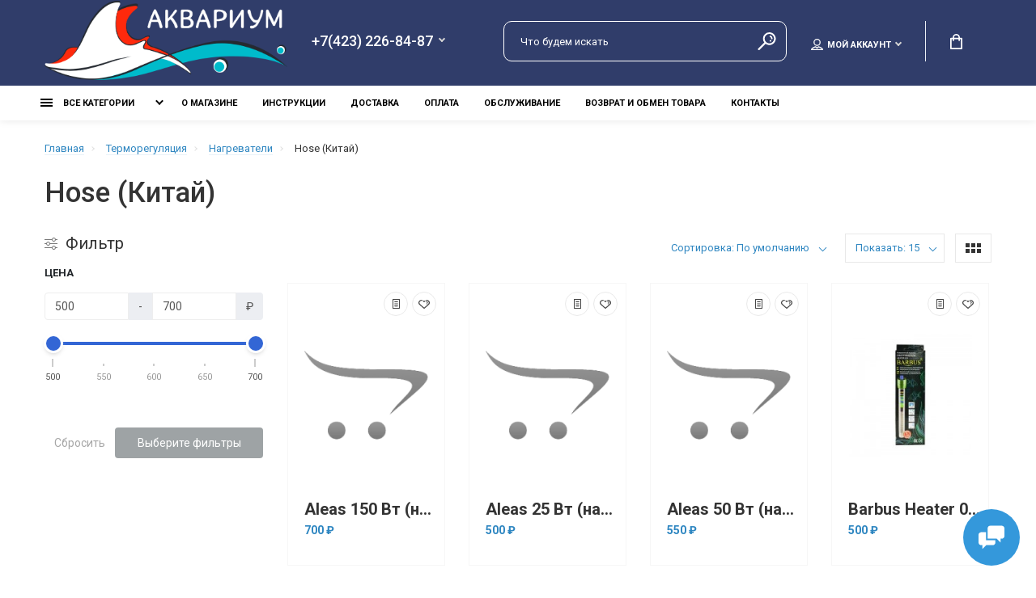

--- FILE ---
content_type: text/html; charset=utf-8
request_url: http://skat-shop.ru/9-termoregulyaciya/380-nagrevateli/462-hose--kitaj-
body_size: 252148
content:
<!doctype html>
<html dir="ltr" lang="ru">
  <head>
    <meta charset="utf-8">
	<meta name="viewport" content="width=device-width, initial-scale=1, shrink-to-fit=no">
	<meta name="format-detection" content="telephone=no">
	<meta name="MobileOptimized" content="380">
    <base href="http://skat-shop.ru/">
    <title></title>
    <meta name="theme-color" content="#2E86C1">
    <meta name="format-detection" content="telephone=no">
    <meta http-equiv="X-UA-Compatible" content="IE=Edge">
 
 
 
 
 
		<link rel="apple-touch-icon" sizes="180x180" href="http://skat-shop.ru/image/catalog/favicon-48h48.png">
 
 
		<link rel="icon" type="image/png" href="http://skat-shop.ru/image/catalog/favicon-32x32.png" sizes="32x32">
 
 
		<link rel="icon" type="image/png" href="http://skat-shop.ru/image/catalog/favicon-16h16.png" sizes="16x16">
 
 

	<link rel="stylesheet" href="catalog/view/theme/technics/css/fontawesome/4.7.0/css/font-awesome.min.css?v1.4.1">
	<link rel="stylesheet" href="catalog/view/theme/technics/css/bootstrap/3.3.5/bootstrap.min.css?v1.4.1">
	<link rel="stylesheet" href="catalog/view/theme/technics/css/app.min.css?v1.4.1">
	<link rel="stylesheet" href="https://fonts.googleapis.com/css2?family=Roboto:ital,wght@0,300;0,400;0,500;0,700;1,300;1,400;1,500;1,700&display=swap" media="screen and (min-width: 767px)">
 
	<link href="catalog/view/theme/default/stylesheet/sdek.css" type="text/css" rel="stylesheet" media="screen">
 
<style>
:root {font-size: 10px; } @media (max-width: 479px) {:root {font-size: 9px; }}
.app {overflow: hidden;position: relative;min-height: 100%;}
body {font: 400 1.4rem/1.714 "Roboto", Helvetica, Arial, als_rublregular, sans-serif;}
button,input,optgroup,select,textarea,.fancybox-container {font-family: "Roboto", Helvetica, Arial, als_rublregular, sans-serif;}
 
/* 3498DB 2E86C1 85C1E9 46, 134, 193, 0.5 46, 134, 193, 0.1 */
a,mark,.btn--copy:hover,.btn--blog:hover,.btn--preview:hover,.btn--preview:focus,.btn--dashed,.btn--link,.btn--transparent,.ui-check:hover,.ui-number .jq-number__spin:hover,.fancybox-close-small:hover,.popup__close:hover,.signin__close:hover,.slides .slick-arrow:hover,.products__sorting-btn,.products__item-price,.products__line-price,.products__line-buttons .btn--blog:hover,.products__micro-price,.products__tabs-btn,.media__item-title,.category__item:hover,.info__item svg,.sku__close:hover,.sku__thumbs-video,.sku__rating mark,.other__item-price,.details__tabs-btn,.comments__heading mark,.comments__statistic-count,.tabs__btn,.options__link, .options__btn,.catalog__nav-link:hover, .catalog__nav-link.is-active,.checkout__accordion dt,.checkout__basket-title,.offices__panel .ui-select .jq-selectbox__select,.personal__nav-link:hover,.personal__nav-link.is-active,.brands__item-link,.compare__column-item-price,.nav__topline-sublink,.nav__topbar-sublink,.search__btn:hover,.phone__link,.cart__item-title a,.nav__priority-dropdown .nav__link,.is-open > .nav__link,.is-open > .nav__link:not([href]):not([tabindex]),.is-open > .nav__link:not([href]):not([tabindex]):hover, .is-open > .nav__priority-toggle,.nav__promo-slides .slick-arrow:hover,.footer__social-link,.footer--v6 .footer__middle .nav-categories__link,.footer--v6 .footer__middle .footer__social-link:hover,.link, .sku__brand a,.link-underline, .sorting__link, .media__link, .category__link, .seo__readmore-link, .breadcrumbs__link, .reviews__link, .reviews__item-link,.footer__phone-link,.link-dashed, .products__status-link, .sku__status-link,.modal-header .close:hover,.blog__nav-link,.search__input,.subsc-min__btn,.footer__questions-link,.products__item-images .slick-arrow:hover,.products__line-images .slick-arrow:hover,.products__micro-images .slick-arrow:hover{
  color: #2E86C1;}
.search__input:-ms-input-placeholder{
  color: #2E86C1;}
.search__input::placeholder{
  color: #2E86C1;}
@media (max-width: 767px) {
.header--v1 .acc .acc__btn.is-active,.header--v1 .lang .lang__btn.is-active,.header--v1 .wallet .wallet__btn.is-active,.header--v2 .acc .acc__btn.is-active,.header--v2 .lang .lang__btn.is-active,.header--v2 .wallet .wallet__btn.is-active,.header--v4 .acc .acc__btn.is-active,.header--v4 .lang .lang__btn.is-active,.header--v4 .wallet .wallet__btn.is-active,.header--v5 .acc .acc__btn.is-active,.header--v5 .lang .lang__btn.is-active,.header--v5 .wallet .wallet__btn.is-active,.header--v6 .acc .acc__btn.is-active,.header--v6 .lang .lang__btn.is-active,.header--v6 .wallet .wallet__btn.is-active,.header--v8 .acc .acc__btn.is-active,.header--v8 .lang .lang__btn.is-active,.header--v8 .wallet .wallet__btn.is-active,.header--v9 .acc .acc__btn.is-active,.header--v9 .lang .lang__btn.is-active,.header--v9 .wallet .wallet__btn.is-active,.header--v10 .acc .acc__btn.is-active,.header--v10 .lang .lang__btn.is-active,.header--v10 .wallet .wallet__btn.is-active{
  color: #2E86C1;}
}
@media (min-width: 480px) {
.products__item--dual .products__item-title{
  color: #2E86C1;}
}
.btn--transparent:hover,.btn--transparent:focus,.ui-check__input:checked ~ .ui-check__checkbox,.products__item-mark--new,.products__line-mark--new,.products__micro-mark--new,.pagination > li.active > a:after,.pagination > li.active > span:after,.tabs__btn.is-active:after,.options__dropdown > li:hover,.catalog__nav-menu > li.is-active > .catalog__nav-link,.contacts__item-icon,.blog__nav-link:hover,.article__tags-item:hover,.tags__btn:hover,.cart__counter,.nav,.ctrl-v6__btn-counter,.ctrl-v4__btn-counter,.header--service,.subsc__btn,.irs-bar,.irs-handle,.nav__topline-sublink:hover,.nav__topbar-sublink:hover,.nav__priority-dropdown li.is-open > .nav__link:not(.nav__link--arrow), .nav__priority-dropdown li.is-open > .nav__list-link,.nav__list-link:not(.nav__list-link--arrow):hover{
  background: #2E86C1;}
.btn--transparent:hover,.btn--transparent:focus,.ui-range__input:focus,.ui-check__input:checked ~ .ui-check__radio,.ui-check__input:checked ~ .ui-check__checkbox,.options__dropdown > li:hover [class^="icon-view"]:after, .options__dropdown > li:hover [class^="icon-view"]:before,.offices__panel .ui-select .jq-selectbox__trigger-arrow,.personal__nav-link.is-active,.nav__priority-dropdown li.is-open > .nav__link--arrow:after, .nav__priority-dropdown li.is-open > .nav__list-link--arrow:after,.header--v9 .nav .nav__priority-toggle:after,.subsc-min__input:focus,.nav__list-link--arrow:hover:after{
  border-color: #2E86C1;}
.irs-handle.state_hover, .irs-handle:hover{
  box-shadow: inset 0 0 0 .2rem #2E86C1;}
.products__item-replace .icon-replace,.products__item-replace:hover,.reviews__slides--catalog .slick-arrow:hover,.compare__nav-prev:hover, .compare__nav-next:hover,.compare__column-add:hover,.compare__column-item-delete .icon-delete-compare,.compare__column-item-delete:hover{
  color: #3498DB;}
.btn--white:hover,.btn--white:focus,.btn--blue,.btn--cart,.ui-size__input:checked ~ .ui-size__btn,.ui-select.opened .jq-selectbox__trigger,.ui-select .jq-selectbox__dropdown li:hover,.app-notice__btn:hover,.mCSB_scrollTools .mCSB_dragger .mCSB_dragger_bar,.products__slides > .slick-arrow:hover,.set__slides > .slick-arrow:hover,.media__slides > .slick-arrow:hover,.sku__thumbs .slick-arrow:hover,.other__slides .slick-arrow:hover,.filter__back:hover,.filter__clear:hover,.reviews__slides--homepage > .slick-arrow:hover,.compare__column-add-icon,.cart__back:hover,.cart__clear:hover,.nav__list-close:hover,#collapse-shipping-method .btn.btn-primary,.scroll-to-top:hover,.btn--black:hover,.btn--black:focus,.app-chats__toggle,.slick-dots li button:hover:before,.slick-dots li button:focus:before{
  background: #3498DB;}
.bootstrap-datetimepicker-widget table td.active, .bootstrap-datetimepicker-widget table td.active:hover,.bootstrap-datetimepicker-widget table td span.active,s.bootstrap-datetimepicker-widget table td.today:before {
  background-color: #3498DB;}
.btn--white:hover,.btn--white:focus,.ui-size__input:checked ~ .ui-size__btn,.ui-size__btn:hover,.slick-current .sku__thumbs-item,.slick-current .sku__thumbs-video,.sku__thumbs-item:hover,.filter__clear:hover,.cart__clear:hover,.btn--black:hover,.btn--black:focus{
  border-color: #3498DB;}
a:hover,.btn--link:hover,.btn--dashed:hover,.btn--dashed:focus,.products__sorting-btn:hover,.products__tabs-btn:hover,.media__item:not(.media__item--bg):hover .media__item-title,.sku__thumbs-video:hover,.tabs__btn:hover,.options__link:hover, .options__btn:hover,.brands__item-link:hover,.phone__btn:hover,.phone__link:hover,.acc__btn:hover,.lang__btn:hover,.wallet__btn:hover,.cart__item-title a:hover,.header--v1 .search .search__close:hover,.header--v2 .search .search__close:hover,.header--v3 .search .search__close:hover,.header--v4 .search .search__close:hover,.header--v6 .search .search__close:hover,.header--v7 .search .search__close:hover,.header--v1 .search .search__send:hover,.header--v2 .search .search__send:hover,.header--v3 .search .search__send:hover,.header--v4 .search .search__send:hover,.header--v6 .search .search__send:hover,.header--v7 .search .search__send:hover,.subsc-min__btn:hover,.footer__social--icons .footer__social-link:hover,.footer__social-link:hover,.footer__nav .footer__phone-link:hover,.footer--v6 .footer__middle .nav-categories__link:hover,.link:hover, .sku__brand a:hover,.link-underline:hover, .sorting__link:hover, .media__link:hover, .category__link:hover, .seo__readmore-link:hover, .breadcrumbs__link:hover, .reviews__link:hover, .reviews__item-link:hover, .footer__phone-link:hover,.link-dashed:hover, .products__status-link:hover, .sku__status-link:hover{
  color: #85C1E9;}
.pagination > li > span:after,.tabs__btn:hover:after,.subsc__btn:hover,.app-chats__toggle:hover,.pagination > li > a:after, .pagination > li > span:after{
  background: #85C1E9;}
.cart__clear:hover,.system__social-link:hover{
  border-color: #85C1E9;}
.search__input:focus,.header--v1 .search .search__input:focus,.header--v2 .search .search__input:focus,.header--v3 .search .search__input:focus,.header--v4 .search .search__input:focus,.header--v6 .search .search__input:focus,.header--v7 .search .search__input:focus,.nav__priority-toggle:after,.nav__link--arrow:after {
  border-bottom-color: #85C1E9;}
.nav__priority-toggle:after,.nav__link--arrow:after{
  border-right-color: #85C1E9;}
.ui-input:focus, .ui-textarea:focus, .ui-select .jq-selectbox__select:focus,.ui-check:hover .ui-check__radio, .ui-check:hover .ui-check__checkbox,.cart__counter:after,.ctrl-v6__btn-counter:after,.ctrl-v4__btn-counter:after{
  border-color: rgba(46, 134, 193, 0.5); /* 2E86C1 0.5 */ }
.btn--dashed span,.products__sorting-btn,.media__item-title u,.phone__link,.link--underline, .sku__brand a,.link--dashed,.link-underline, .sorting__link, .media__link, .category__link, .seo__readmore-link, .breadcrumbs__link, .reviews__link, .reviews__item-link, .footer__phone-link,.link-dashed, .products__status-link, .sku__status-link{
  border-bottom-color: rgba(46, 134, 193, 0.1); /* 2E86C1 0.1 */ }
.footer__nav .footer__phone-link:hover{
  border-color: rgba(46, 134, 193, 0.1); /* 2E86C1 0.1 */ }


 
	
.header--v10 {
background: #303D6A;
}
.header--v10 .search .search__input {
background: inherit;
border-color: #fff;
border-radius: 10px;
}
.header--v10 .nav {
background: #fff;
}
.nav__link, a:not([href]):not([tabindex]):not(.btn), .nav__priority-toggle {
color: #000;
}
.footer__nav {
background: #303D6A;
}
.header--v10 .search:after {
border-left: 0;
}
/*.checkout__accordion, .checkout__basket {
border: 0.1rem solid #303d6a;
}
*/
h2 {
font-size: 3rem;
}
.checkout__basket {
box-shadow: 0 14px 28px rgba(0,0,0,0.25), 0 10px 10px rgba(0,0,0,0.22);
}
.checkout__accordion:hover{
box-shadow: 0 14px 28px rgba(0,0,0,0.25), 0 10px 10px rgba(0,0,0,0.22);
}
.system__social {
background: #F2F2F7;
}
.system__text p:nth-child(1){
display: none;
}
.slides {
margin: -6.5rem 0 0;
}
.cart__btn {
display: flex;
align-items: center;
color: white;
}
.cart__counter {
left: 25%;
}
.cart__btn [class^="icon-"] {
margin-right: 1rem;
}
.header--v10 .cart__btn:after {
background: inherit;
}
.acc {
 margin: 1.4rem 1rem 0.5rem 0;
}
.cart__btn {
padding: 1.2rem 2.6rem 0.6rem;
}
.products__grid .col-6 {
position: relative;
z-index: 1;   
}

@media (min-width: 992px){
  .ctrl {
   margin: 0 -1rem 0 0;
  }
}
@media (min-width: 992px){
  .header--v10 .search .search__wrapper {
   min-width: 35rem;
  }
}
@media (max-width: 767px){
  .header .col-hidden {
  display: block;
  }
  .header .col-auto {
  padding-right: 0;
  }
  .icon-search {
  width: 1.9rem;
  height: 1.8rem;
  }
  .header--v10 .acc .acc__btn {
  color: #000;
  }
} 
	
</style>
 
		<link href="http://skat-shop.ru/462-hose--kitaj-" rel="canonical">
 
		<link href="http://skat-shop.ru/image/catalog/manta-ray.png" rel="icon">
 
 
		<script src="catalog/view/javascript/technics/plugins.min.js?v1.4.1"></script>
		 
		<script src="catalog/view/javascript/technics/bootstrap/3.3.5/bootstrap.min.js?v1.4.1"></script>
		<script src="catalog/view/javascript/technics/app.min.js?v1.4.1"></script>
 
		<script src="catalog/view/javascript/boxberry.js"></script>
 
		<script src="https://points.boxberry.de/js/boxberry.js"></script>
 
		<script src="//api-maps.yandex.ru/2.1/?lang=ru_RU&ns=cdekymap"></script>
 
		<script src="catalog/view/javascript/sdek.js"></script>
 
 

 

 
<!-- Yandex.Metrika counter -->
<script type="text/javascript">
    (function(m,e,t,r,i,k,a){
        m[i]=m[i]||function(){(m[i].a=m[i].a||[]).push(arguments)};
        m[i].l=1*new Date();
        for (var j = 0; j < document.scripts.length; j++) {if (document.scripts[j].src === r) { return; }}
        k=e.createElement(t),a=e.getElementsByTagName(t)[0],k.async=1,k.src=r,a.parentNode.insertBefore(k,a)
    })(window, document,'script','https://mc.yandex.ru/metrika/tag.js?id=103924476', 'ym');

    ym(103924476, 'init', {ssr:true, webvisor:true, clickmap:true, ecommerce:"dataLayer", accurateTrackBounce:true, trackLinks:true});
</script>
<noscript><div><img src="https://mc.yandex.ru/watch/103924476" style="position:absolute; left:-9999px;" alt="" /></div></noscript>
<!-- /Yandex.Metrika counter --> 
 

 

  </head>
  <body class="page-homepage">
    <div class="app app--v10">
      <!-- Popups :: Start-->
	  <!--noindex-->
      <div class="popup popup--570" style="display: none;" id="signin">
        <button class="popup__close" data-fancybox-close>
          <svg class="icon-close">
            <use xlink:href="catalog/view/theme/technics/sprites/sprite.svg#icon-close"></use>
          </svg>
        </button>
        <div class="signin">
          <div class="row">
            <div class="col-12 col-md-12">
              <div class="signin__head"><span class="signin__title">Авторизация</span></div>
              <div class="signin__body">
                <form action="https://skat-shop.ru/login" enctype="multipart/form-data" id="loginform" method="post">
                  <label class="ui-label">Электронная почта</label>
                  <div class="ui-field">
                    <input class="ui-input" type="email" name="email" placeholder="Электронная почта" required>
                  </div>
                  <label class="ui-label">Пароль</label>
                  <div class="ui-field">
                    <input class="ui-input" type="password" name="password" placeholder="Пароль" required>
					<a href="https://skat-shop.ru/forgot-password">Забыли пароль?</a>
                  </div>
                  <div class="signin__action">
					<button class="btn btn--blue" form="loginform" type="submit">Войти</button>
					<a class="btn btn--link" href="https://skat-shop.ru/create-account">Регистрация</a>
                  </div>
                </form>
              </div>
            </div>
          </div>
        </div>
      </div>
	  <!--/noindex-->
      <!-- Popups :: End-->
	        <!-- Header v10 :: Start-->
         <header class="header header--v10">
          <div class="topbar">
            <div class="container-fluid">
              <div class="row">
                <div class="col-auto">
                <div class="logo">
					 
						<a href="http://skat-shop.ru/"><img src="http://skat-shop.ru/image/catalog/logo_sh_wt.png" title="Магазин &quot;Аквариум&quot;" alt="Магазин &quot;Аквариум&quot;"></a>
						 
				</div>
                </div>
                <div class="col">
				 
	                <div class="phone js-toggle">
						                  <button class="phone__btn js-toggle-btn">+7(423) 226-84-87</button>
												
                                    <div class="phone__dropdown js-toggle-dropdown">
                      <ul class="phone__menu">
                                   	                    
	            			   <li><a class="phone__menu-link" rel="nofollow" href="tel:+74232268487">+7(423) 226-84-87</a></li>
                                    	                    
	            			   <li><a class="phone__menu-link" rel="nofollow" href="tel:+79020606010">+7(902) 060-60-10</a></li>
                    
                     </ul>  
                   </div> 
                 
	                </div>
					
                </div>
                <div class="col-hidden col-md-visible col-auto">
                <div class="search js-search">
                    <button class="search__btn">
                      <svg class="icon-search">
                        <use xlink:href="catalog/view/theme/technics/sprites/sprite.svg#icon-search"></use>
                      </svg>
                    </button>
                    <div class="search__wrapper">
                      <div class="search__wrapper-in">
						<button class="search__send">
                          <svg class="icon-search">
                            <use xlink:href="catalog/view/theme/technics/sprites/sprite.svg#icon-search"></use>
                          </svg>
						</button>
                        <button class="search__close">
                          <svg class="icon-close">
                            <use xlink:href="catalog/view/theme/technics/sprites/sprite.svg#icon-close"></use>
                          </svg>
                        </button>
                        <input class="search__input js-search-input" name="search" value="" type="search" placeholder="Что будем искать">
                      </div>
                    </div>
                </div>
                </div>
                <div class="col-hidden col-md-visible col-auto">
                <div class="ctrl">
				 
                  <div class="acc js-toggle">
                    <button class="acc__btn js-toggle-btn">
                      <svg class="icon-user">
                        <use xlink:href="catalog/view/theme/technics/sprites/sprite.svg#icon-user"></use>
                      </svg>Мой аккаунт <span id="wishcomptotall" class="acc__counter"  style="display:none;"  >0</span>
                    </button>
                    <div class="acc__dropdown js-toggle-dropdown">
                      <ul class="acc__menu">
                        <li><a class="acc__link js-fancy-popup" href="#signin">Авторизация / Регистрация</a></li>
                        <li id="wish"><a class="acc__link" href="http://skat-shop.ru/wishlist">Избранное (0)</a>
</li>
                        <li id="compare"><a class="acc__link" href="http://skat-shop.ru/compare-products">Сравнение (0)</a>
</li>
                      </ul>
                    </div>
                  </div>
				

                </div>
                </div>
              <div class="col-auto">
                <div class="cart js-toggle js-cart-call" id="cart">
                  <button class="cart__btn js-toggle-btn">
                    <svg class="icon-cart">
                      <use xlink:href="catalog/view/theme/technics/sprites/sprite.svg#icon-cart"></use>
                    </svg>
					<span id="cart-total">
										</span>
					
                  </button>
			  <div class="cart__dropdown js-toggle-dropdown">
                    <div class="cart__head">
                      <button class="cart__back js-toggle-close">
                        <svg class="icon-back">
                          <use xlink:href="catalog/view/theme/technics/sprites/sprite.svg#icon-back"></use>
                        </svg>
                      </button><span class="cart__heading">Корзина</span>
                      <button class="cart__clear" onclick="cart.clear();" style="display: none;">
                        <svg class="icon-clear">
                          <use xlink:href="catalog/view/theme/technics/sprites/sprite.svg#icon-clear"></use>
                        </svg>Очистить
                      </button>
                    </div>
                    <div class="cart__body">
                      <div class="cart__scroll">
                        <div class="alerts">
                                                  </div>
					  					  <ul class="cart__list">
					    <li><div class="cart__item"><p>Ваша корзина пуста!</p></div></li>
					  </ul>
					                        </div>
                    </div>
                    <div class="cart__foot" style="display: none;">
                      <div class="row">
                        <div class="col-5"><a class="btn btn--link" href="http://skat-shop.ru/cart">Корзина покупок</a></div>
                        <div class="col-7"><a class="btn btn--blue" href="https://skat-shop.ru/checkout">Оформление заказа</a>
												<a class="btn btn--link js-fancy-popup-cart" href="#popup-buy-click-cc" data-typefrom="cart-popup" data-for="">Быстрый заказ</a>
												</div>
                      </div>
                    </div>
                  </div>
				  
		 
		  <div class="popup popup--570" style="display: none;" id="popup-buy-click-cc">
			<button class="popup__close" data-fancybox-close>
			  <svg class="icon-close">
				<use xlink:href="catalog/view/theme/technics/sprites/sprite.svg#icon-close"></use>
			  </svg>
			</button>
			<div class="writeus"><span class="writeus__heading">Быстрый заказ</span>
			  <div class="writeus__form">
				 
	<label class="ui-label required" >Имя</label>
	<div class="ui-field" >
		<input class="ui-input" type="text" placeholder="Имя" value=""    name="name">
	</div>

	<label class="ui-label required" >Телефон</label>
	<div class="ui-field" >
		<input class="ui-input" type="text" placeholder="Телефон" value=""  name="phone">
	</div>

	<label class="ui-label required" >E-Mail</label>
	<div class="ui-field" >
		<input class="ui-input" type="text" placeholder="* E-Mail" value=""  name="email">
	</div>

	<label class="ui-label" >Комментарий</label>
	<div class="ui-field" >
		<textarea class="ui-textarea" rows="5" placeholder="Комментарий" name="comment"></textarea>
	</div>

				
				  <div class="writeus__action">
					<button type="button" class="btn btn--blue js-btn-add-cart-fast-custom quickbuy-send" onclick="cart.add2cartFast($('#popup-buy-click-cc input,#popup-buy-click-cc textarea'));">Отправить заказ</button>
					<input name="redirect"  value="1" class="fast-redirect" type="hidden">
				  </div>
				 
				  <div class="personal-data">Нажимая на кнопку «Отправить заказ», Вы даете <a href="https://skat-shop.ru/index.php?route=information/information/agree&amp;information_id=3" class="agree" title="Политика безопасности">согласие на обработку персональных данных.</a></div>
				 
			  </div>
			</div>
		  </div>
		                </div>
              </div> 
              </div>
            </div>
          </div>
        <nav class="nav ">
          <div class="container-fluid">
            <div class="nav__mobile">
              <ul class="nav__menu">
                <li><a class="nav__link nav__link--arrow" href="#">
                    <svg class="icon-toggle">
                      <use xlink:href="catalog/view/theme/technics/sprites/sprite.svg#icon-toggle"></use>
                    </svg>Меню</a>
                  <div class="nav__dropdown nav__dropdown--list">
                    <div class="nav__list">
                      <div class="nav__list-head">
                        <button class="nav__list-close">
                          <svg class="icon-back">
                            <use xlink:href="catalog/view/theme/technics/sprites/sprite.svg#icon-back"></use>
                          </svg>
                        </button><b class="nav__list-heading">Категории</b>
                      </div>
                      <div class="nav__list-body">
                        <ul class="nav__list-menu"></ul>
                      </div>
                    </div>
                  </div>
                </li>
              </ul>
            </div>
            <div class="nav__priority">
              <ul class="nav__menu js-priority" data-text-more="Еще...">
 
                <!-- MAIN NAV  -->
				                  <!-- MAIN NAV Vertical  -->
                <li><a class="nav__link nav__link--arrow" >
                    <svg class="icon-toggle">
                      <use xlink:href="catalog/view/theme/technics/sprites/sprite.svg#icon-toggle"></use>
                    </svg> Все категории  </a>
                  <div class="nav__dropdown">
                    <div class="nav__list">
                      <div class="nav__list-head">
                        <button class="nav__list-close">
                          <svg class="icon-back">
                            <use xlink:href="catalog/view/theme/technics/sprites/sprite.svg#icon-back"></use>
                          </svg>
                        </button><b class="nav__list-heading">Категории</b>
                      </div>
                      <div class="nav__list-body">
                        <ul class="nav__list-menu">
                                           
                          
   
   

          <li><a class="nav__list-link nav__list-link--arrow" href="http://skat-shop.ru/1-akvariumy-i-tumby">Aквариумы и тумбы</a>
                            <div class="nav__list-dropdown"><b class="nav__list-back">Aквариумы и тумбы</b>
                              <ul class="nav__list-menu">
                                 
                                   
                                    <li><a class="nav__list-link nav__list-link--arrow" href="http://skat-shop.ru/1-akvariumy-i-tumby/273-aquael--pol-sha-">Aquael (Польша)</a>
                                      <div class="nav__list-dropdown"><b class="nav__list-back">Aquael (Польша)</b>
                                        <ul class="nav__list-menu">                                      
                                    
                                                                              <li><a class="nav__list-link" href="http://skat-shop.ru/1-akvariumy-i-tumby/273-aquael--pol-sha-/405-tumby">Тумбы</a></li>
                                      

                                          
                                                                            </ul>
                                      </div>
                                    </li>
                                                                   
                                   
                                    <li><a class="nav__list-link" href="http://skat-shop.ru/1-akvariumy-i-tumby/275-atman--kitaj-">Atman (Китай)</a></li>
                                                                   
                                   
                                    <li><a class="nav__list-link" href="http://skat-shop.ru/1-akvariumy-i-tumby/277-dennerle--germaniya-">Dennerle (Германия)</a></li>
                                                                   
                                   
                                    <li><a class="nav__list-link" href="http://skat-shop.ru/1-akvariumy-i-tumby/436-eheim--germaniya-">Eheim (Германия)</a></li>
                                                                   
                                   
                                    <li><a class="nav__list-link" href="http://skat-shop.ru/1-akvariumy-i-tumby/476-gloxy--kitaj-">Gloxy (Китай)</a></li>
                                                                   
                                   
                                    <li><a class="nav__list-link" href="http://skat-shop.ru/1-akvariumy-i-tumby/272-hailea--kitaj-">Hailea (Китай)</a></li>
                                                                   
                                   
                                    <li><a class="nav__list-link nav__list-link--arrow" href="http://skat-shop.ru/1-akvariumy-i-tumby/274-juwel--germaniya-">Juwel (Германия)</a>
                                      <div class="nav__list-dropdown"><b class="nav__list-back">Juwel (Германия)</b>
                                        <ul class="nav__list-menu">                                      
                                    
                                                                              <li><a class="nav__list-link" href="http://skat-shop.ru/1-akvariumy-i-tumby/274-juwel--germaniya-/49-svetil-niki-vstraivaemye">Светильники встраиваемые</a></li>
                                      

                                          
                                    
                                                                              <li><a class="nav__list-link" href="http://skat-shop.ru/1-akvariumy-i-tumby/274-juwel--germaniya-/50-tumby">Тумбы</a></li>
                                      

                                          
                                                                            </ul>
                                      </div>
                                    </li>
                                                                   
                                   
                                    <li><a class="nav__list-link" href="http://skat-shop.ru/1-akvariumy-i-tumby/513-naribo--kitaj-">Naribo (Китай)</a></li>
                                                                   
                                   
                                    <li><a class="nav__list-link" href="http://skat-shop.ru/1-akvariumy-i-tumby/466-octo--kitaj-">Octo (Китай)</a></li>
                                                                   
                                   
                                    <li><a class="nav__list-link" href="http://skat-shop.ru/1-akvariumy-i-tumby/280-prime--kitaj-">Prime (Китай)</a></li>
                                                                   
                                   
                                    <li><a class="nav__list-link" href="http://skat-shop.ru/1-akvariumy-i-tumby/453-sun-sun--kitaj-">Sun Sun (Китай)</a></li>
                                                                   
                                   
                                    <li><a class="nav__list-link nav__list-link--arrow" href="http://skat-shop.ru/1-akvariumy-i-tumby/279-biodizajn--rossiya-">Биодизайн (Россия)</a>
                                      <div class="nav__list-dropdown"><b class="nav__list-back">Биодизайн (Россия)</b>
                                        <ul class="nav__list-menu">                                      
                                    
                                                                              <li><a class="nav__list-link" href="http://skat-shop.ru/1-akvariumy-i-tumby/279-biodizajn--rossiya-/483-q-scape">Q-SCAPE</a></li>
                                      

                                          
                                    
                                                                              <li><a class="nav__list-link nav__list-link--arrow" href="http://skat-shop.ru/1-akvariumy-i-tumby/279-biodizajn--rossiya-/198-vstraivaemye-svetil-niki">Встраиваемые светильники</a>
                                          <div class="nav__list-dropdown"><b class="nav__list-back">Биодизайн (Россия)</b>
                                            <ul class="nav__list-menu">
                                                                                              <li><a class="nav__list-link" href="http://skat-shop.ru/1-akvariumy-i-tumby/279-biodizajn--rossiya-/198-vstraivaemye-svetil-niki/63-svetil-niki-100-sm--r-200-240;-p-200-">Светильники 100 см (Р 200/240; П 200)</a></li>
                                                                                              <li><a class="nav__list-link" href="http://skat-shop.ru/1-akvariumy-i-tumby/279-biodizajn--rossiya-/198-vstraivaemye-svetil-niki/59-svetil-niki-125-sm--r-280;-p-250-300;-a-350-">Светильники 125 см (Р 280; П 250/300; А 350)</a></li>
                                                                                              <li><a class="nav__list-link" href="http://skat-shop.ru/1-akvariumy-i-tumby/279-biodizajn--rossiya-/198-vstraivaemye-svetil-niki/61-svetil-niki-150-sm--a-500;-p-450-">Светильники 150 см (А 500; П 450)</a></li>
                                                                                              <li><a class="nav__list-link" href="http://skat-shop.ru/1-akvariumy-i-tumby/279-biodizajn--rossiya-/198-vstraivaemye-svetil-niki/60-svetil-niki-55-sm--r-60-100;-p-60;-d-90-">Светильники 55 см (Р 60/100; П 60; Д 90)</a></li>
                                                                                              <li><a class="nav__list-link" href="http://skat-shop.ru/1-akvariumy-i-tumby/279-biodizajn--rossiya-/198-vstraivaemye-svetil-niki/62-svetil-niki-70-sm--r-80-110;-p-80-100;-d150-200-">Светильники 70 см (Р 80/110; П 80/100; Д150/200)</a></li>
                                                                                              <li><a class="nav__list-link" href="http://skat-shop.ru/1-akvariumy-i-tumby/279-biodizajn--rossiya-/198-vstraivaemye-svetil-niki/57-svetil-niki-80-sm--r-125;-p-120-">Светильники 80 см (Р 125; П 120)</a></li>
                                                                                              <li><a class="nav__list-link" href="http://skat-shop.ru/1-akvariumy-i-tumby/279-biodizajn--rossiya-/198-vstraivaemye-svetil-niki/56-svetil-niki-90-sm--r-160;-p-150-">Светильники 90 см (Р 160; П 150)</a></li>
                                                                                          </ul>
                                          </div>
                                        </li>
                                      

                                          
                                    
                                                                              <li><a class="nav__list-link nav__list-link--arrow" href="http://skat-shop.ru/1-akvariumy-i-tumby/279-biodizajn--rossiya-/196-seriya-altum">Серия Altum</a>
                                          <div class="nav__list-dropdown"><b class="nav__list-back">Биодизайн (Россия)</b>
                                            <ul class="nav__list-menu">
                                                                                              <li><a class="nav__list-link" href="http://skat-shop.ru/1-akvariumy-i-tumby/279-biodizajn--rossiya-/196-seriya-altum/55-tumby">Тумбы</a></li>
                                                                                          </ul>
                                          </div>
                                        </li>
                                      

                                          
                                    
                                                                              <li><a class="nav__list-link nav__list-link--arrow" href="http://skat-shop.ru/1-akvariumy-i-tumby/279-biodizajn--rossiya-/510-seriya-crystal">Серия Crystal</a>
                                          <div class="nav__list-dropdown"><b class="nav__list-back">Биодизайн (Россия)</b>
                                            <ul class="nav__list-menu">
                                                                                              <li><a class="nav__list-link" href="http://skat-shop.ru/1-akvariumy-i-tumby/279-biodizajn--rossiya-/510-seriya-crystal/509-tumby">Тумбы</a></li>
                                                                                          </ul>
                                          </div>
                                        </li>
                                      

                                          
                                    
                                                                              <li><a class="nav__list-link nav__list-link--arrow" href="http://skat-shop.ru/1-akvariumy-i-tumby/279-biodizajn--rossiya-/190-seriya-iwagumi-turt-house">Серия Iwagumi/Turt-House</a>
                                          <div class="nav__list-dropdown"><b class="nav__list-back">Биодизайн (Россия)</b>
                                            <ul class="nav__list-menu">
                                                                                              <li><a class="nav__list-link" href="http://skat-shop.ru/1-akvariumy-i-tumby/279-biodizajn--rossiya-/190-seriya-iwagumi-turt-house/90-tumby">Тумбы</a></li>
                                                                                          </ul>
                                          </div>
                                        </li>
                                      

                                          
                                    
                                                                              <li><a class="nav__list-link" href="http://skat-shop.ru/1-akvariumy-i-tumby/279-biodizajn--rossiya-/189-seriya-start-up">Серия Start-Up</a></li>
                                      

                                          
                                    
                                                                              <li><a class="nav__list-link nav__list-link--arrow" href="http://skat-shop.ru/1-akvariumy-i-tumby/279-biodizajn--rossiya-/191-seriya-atoll">Серия Атолл</a>
                                          <div class="nav__list-dropdown"><b class="nav__list-back">Биодизайн (Россия)</b>
                                            <ul class="nav__list-menu">
                                                                                              <li><a class="nav__list-link" href="http://skat-shop.ru/1-akvariumy-i-tumby/279-biodizajn--rossiya-/191-seriya-atoll/91-tumby">Тумбы</a></li>
                                                                                          </ul>
                                          </div>
                                        </li>
                                      

                                          
                                    
                                                                              <li><a class="nav__list-link nav__list-link--arrow" href="http://skat-shop.ru/1-akvariumy-i-tumby/279-biodizajn--rossiya-/194-seriya-diarama">Серия Диарама</a>
                                          <div class="nav__list-dropdown"><b class="nav__list-back">Биодизайн (Россия)</b>
                                            <ul class="nav__list-menu">
                                                                                              <li><a class="nav__list-link" href="http://skat-shop.ru/1-akvariumy-i-tumby/279-biodizajn--rossiya-/194-seriya-diarama/93-tumby">Тумбы</a></li>
                                                                                          </ul>
                                          </div>
                                        </li>
                                      

                                          
                                    
                                                                              <li><a class="nav__list-link" href="http://skat-shop.ru/1-akvariumy-i-tumby/279-biodizajn--rossiya-/192-seriya-klassik">Серия Классик</a></li>
                                      

                                          
                                    
                                                                              <li><a class="nav__list-link nav__list-link--arrow" href="http://skat-shop.ru/1-akvariumy-i-tumby/279-biodizajn--rossiya-/193-seriya-panorama">Серия Панорама</a>
                                          <div class="nav__list-dropdown"><b class="nav__list-back">Биодизайн (Россия)</b>
                                            <ul class="nav__list-menu">
                                                                                              <li><a class="nav__list-link" href="http://skat-shop.ru/1-akvariumy-i-tumby/279-biodizajn--rossiya-/193-seriya-panorama/92-tumby">Тумбы</a></li>
                                                                                          </ul>
                                          </div>
                                        </li>
                                      

                                          
                                    
                                                                              <li><a class="nav__list-link nav__list-link--arrow" href="http://skat-shop.ru/1-akvariumy-i-tumby/279-biodizajn--rossiya-/195-seriya-rif">Серия Риф</a>
                                          <div class="nav__list-dropdown"><b class="nav__list-back">Биодизайн (Россия)</b>
                                            <ul class="nav__list-menu">
                                                                                              <li><a class="nav__list-link" href="http://skat-shop.ru/1-akvariumy-i-tumby/279-biodizajn--rossiya-/195-seriya-rif/52-tumby">Тумбы</a></li>
                                                                                          </ul>
                                          </div>
                                        </li>
                                      

                                          
                                                                            </ul>
                                      </div>
                                    </li>
                                                                   
                                   
                                    <li><a class="nav__list-link" href="http://skat-shop.ru/1-akvariumy-i-tumby/281-drugie-akvariumy">Другие аквариумы</a></li>
                                                                   
                                   
                                    <li><a class="nav__list-link" href="http://skat-shop.ru/1-akvariumy-i-tumby/477-laguna--rossiya-kitaj-">Лагуна (Россия/Китай)</a></li>
                                                                   
                                   
                                    <li><a class="nav__list-link" href="http://skat-shop.ru/1-akvariumy-i-tumby/278-shary-i-bokaly">Шары и Бокалы</a></li>
                                                                                                </ul>
                            </div>

        </li>
     
   
   

          <li><a class="nav__list-link nav__list-link--arrow" href="http://skat-shop.ru/4-ajeraciya">Аэрация</a>
                            <div class="nav__list-dropdown"><b class="nav__list-back">Аэрация</b>
                              <ul class="nav__list-menu">
                                 
                                   
                                    <li><a class="nav__list-link nav__list-link--arrow" href="http://skat-shop.ru/4-ajeraciya/306-kompressory">Компрессоры</a>
                                      <div class="nav__list-dropdown"><b class="nav__list-back">Компрессоры</b>
                                        <ul class="nav__list-menu">                                      
                                    
                                                                              <li><a class="nav__list-link" href="http://skat-shop.ru/4-ajeraciya/306-kompressory/497-atman--kitaj-">Atman (Китай)</a></li>
                                      

                                          
                                    
                                                                              <li><a class="nav__list-link" href="http://skat-shop.ru/4-ajeraciya/306-kompressory/423-eheim--germaniya-">Eheim (Германия)</a></li>
                                      

                                          
                                    
                                                                              <li><a class="nav__list-link" href="http://skat-shop.ru/4-ajeraciya/306-kompressory/422-hagen--kanada-">Hagen (Канада)</a></li>
                                      

                                          
                                    
                                                                              <li><a class="nav__list-link" href="http://skat-shop.ru/4-ajeraciya/306-kompressory/418-hailea--kitaj-">Hailea (Китай)</a></li>
                                      

                                          
                                    
                                                                              <li><a class="nav__list-link" href="http://skat-shop.ru/4-ajeraciya/306-kompressory/496-naribo--kitaj-">Naribo (Китай)</a></li>
                                      

                                          
                                    
                                                                              <li><a class="nav__list-link" href="http://skat-shop.ru/4-ajeraciya/306-kompressory/424-prime--kitaj-">Prime (Китай)</a></li>
                                      

                                          
                                    
                                                                              <li><a class="nav__list-link" href="http://skat-shop.ru/4-ajeraciya/306-kompressory/421-schego--germaniya-">Schego (Германия)</a></li>
                                      

                                          
                                    
                                                                              <li><a class="nav__list-link" href="http://skat-shop.ru/4-ajeraciya/306-kompressory/425-sun-sun--kitaj-">Sun-Sun (Китай)</a></li>
                                      

                                          
                                    
                                                                              <li><a class="nav__list-link" href="http://skat-shop.ru/4-ajeraciya/306-kompressory/420-tetra--germaniya-">Tetra (Германия)</a></li>
                                      

                                          
                                    
                                                                              <li><a class="nav__list-link" href="http://skat-shop.ru/4-ajeraciya/306-kompressory/467-laguna--kitaj-">Лагуна (Китай)</a></li>
                                      

                                          
                                                                            </ul>
                                      </div>
                                    </li>
                                                                   
                                   
                                    <li><a class="nav__list-link nav__list-link--arrow" href="http://skat-shop.ru/4-ajeraciya/303-kraniki-razdeliteli-potoka">Краники, Разделители потока</a>
                                      <div class="nav__list-dropdown"><b class="nav__list-back">Краники, Разделители потока</b>
                                        <ul class="nav__list-menu">                                      
                                    
                                                                              <li><a class="nav__list-link" href="http://skat-shop.ru/4-ajeraciya/303-kraniki-razdeliteli-potoka/327-hailea--kitaj-">Hailea (Китай)</a></li>
                                      

                                          
                                    
                                                                              <li><a class="nav__list-link" href="http://skat-shop.ru/4-ajeraciya/303-kraniki-razdeliteli-potoka/328-penn-plax--ssha--">Penn-Plax (США) </a></li>
                                      

                                          
                                                                            </ul>
                                      </div>
                                    </li>
                                                                   
                                   
                                    <li><a class="nav__list-link" href="http://skat-shop.ru/4-ajeraciya/305-obratnye-klapany">Обратные клапаны</a></li>
                                                                   
                                   
                                    <li><a class="nav__list-link nav__list-link--arrow" href="http://skat-shop.ru/4-ajeraciya/304-raspyliteli">Распылители</a>
                                      <div class="nav__list-dropdown"><b class="nav__list-back">Распылители</b>
                                        <ul class="nav__list-menu">                                      
                                    
                                                                              <li><a class="nav__list-link" href="http://skat-shop.ru/4-ajeraciya/304-raspyliteli/241-aqua-medic--germaniya-">Aqua Medic (Германия)</a></li>
                                      

                                          
                                    
                                                                              <li><a class="nav__list-link" href="http://skat-shop.ru/4-ajeraciya/304-raspyliteli/239-hagen--kanada-">Hagen (Канада)</a></li>
                                      

                                          
                                    
                                                                              <li><a class="nav__list-link" href="http://skat-shop.ru/4-ajeraciya/304-raspyliteli/450-hailea--kitaj-">Hailea (Китай)</a></li>
                                      

                                          
                                    
                                                                              <li><a class="nav__list-link" href="http://skat-shop.ru/4-ajeraciya/304-raspyliteli/242-naribo--kitaj-">Naribo (Китай)</a></li>
                                      

                                          
                                    
                                                                              <li><a class="nav__list-link" href="http://skat-shop.ru/4-ajeraciya/304-raspyliteli/238-penn-plax--ssha-">Penn-Plax (США)</a></li>
                                      

                                          
                                    
                                                                              <li><a class="nav__list-link" href="http://skat-shop.ru/4-ajeraciya/304-raspyliteli/488-sea-star--kitaj-">Sea Star (Китай)</a></li>
                                      

                                          
                                    
                                                                              <li><a class="nav__list-link" href="http://skat-shop.ru/4-ajeraciya/304-raspyliteli/240-tetra--germaniya-">Tetra (Германия)</a></li>
                                      

                                          
                                    
                                                                              <li><a class="nav__list-link" href="http://skat-shop.ru/4-ajeraciya/304-raspyliteli/489-zhongle--kitaj-">Zhongle (Китай)</a></li>
                                      

                                          
                                                                            </ul>
                                      </div>
                                    </li>
                                                                   
                                   
                                    <li><a class="nav__list-link" href="http://skat-shop.ru/4-ajeraciya/308-remkomplekty">Ремкомплекты</a></li>
                                                                   
                                   
                                    <li><a class="nav__list-link" href="http://skat-shop.ru/4-ajeraciya/307-shlangi-kislorodnye">Шланги кислородные</a></li>
                                                                                                </ul>
                            </div>

        </li>
     
   
   

          <li><a class="nav__list-link nav__list-link--arrow" href="http://skat-shop.ru/12-zhivoj-tovar">Живой товар</a>
                            <div class="nav__list-dropdown"><b class="nav__list-back">Живой товар</b>
                              <ul class="nav__list-menu">
                                 
                                   
                                    <li><a class="nav__list-link" href="http://skat-shop.ru/12-zhivoj-tovar/452-zhivoj-tovar-v-assortimente">Живой товар в ассортименте</a></li>
                                                                   
                                   
                                    <li><a class="nav__list-link nav__list-link--arrow" href="http://skat-shop.ru/12-zhivoj-tovar/261-morskoj-akvarium">Морской аквариум</a>
                                      <div class="nav__list-dropdown"><b class="nav__list-back">Морской аквариум</b>
                                        <ul class="nav__list-menu">                                      
                                    
                                                                              <li><a class="nav__list-link nav__list-link--arrow" href="http://skat-shop.ru/12-zhivoj-tovar/261-morskoj-akvarium/188-bespozvonochnye">Беспозвоночные</a>
                                          <div class="nav__list-dropdown"><b class="nav__list-back">Морской аквариум</b>
                                            <ul class="nav__list-menu">
                                                                                              <li><a class="nav__list-link" href="http://skat-shop.ru/12-zhivoj-tovar/261-morskoj-akvarium/188-bespozvonochnye/35-aktinii-i-anemony">Актинии и Анемоны</a></li>
                                                                                              <li><a class="nav__list-link" href="http://skat-shop.ru/12-zhivoj-tovar/261-morskoj-akvarium/188-bespozvonochnye/39-veernye-chervi">Веерные черви</a></li>
                                                                                              <li><a class="nav__list-link" href="http://skat-shop.ru/12-zhivoj-tovar/261-morskoj-akvarium/188-bespozvonochnye/44-gorgonarii">Горгонарии</a></li>
                                                                                              <li><a class="nav__list-link" href="http://skat-shop.ru/12-zhivoj-tovar/261-morskoj-akvarium/188-bespozvonochnye/38-yozhiki">Ёжики</a></li>
                                                                                              <li><a class="nav__list-link" href="http://skat-shop.ru/12-zhivoj-tovar/261-morskoj-akvarium/188-bespozvonochnye/42-zhestkie-krupnopolipnye-korally-">Жесткие крупнополипные кораллы.</a></li>
                                                                                              <li><a class="nav__list-link" href="http://skat-shop.ru/12-zhivoj-tovar/261-morskoj-akvarium/188-bespozvonochnye/43-zhestkie-melkopolipnye-korally-">Жесткие мелкополипные кораллы.</a></li>
                                                                                              <li><a class="nav__list-link" href="http://skat-shop.ru/12-zhivoj-tovar/261-morskoj-akvarium/188-bespozvonochnye/37-zvyozdy">Звёзды</a></li>
                                                                                              <li><a class="nav__list-link" href="http://skat-shop.ru/12-zhivoj-tovar/261-morskoj-akvarium/188-bespozvonochnye/36-krevetki-kraby-omary-">Креветки, крабы, омары.</a></li>
                                                                                              <li><a class="nav__list-link" href="http://skat-shop.ru/12-zhivoj-tovar/261-morskoj-akvarium/188-bespozvonochnye/40-mollyuski">Моллюски</a></li>
                                                                                              <li><a class="nav__list-link" href="http://skat-shop.ru/12-zhivoj-tovar/261-morskoj-akvarium/188-bespozvonochnye/41-myagkie-korally">Мягкие кораллы</a></li>
                                                                                          </ul>
                                          </div>
                                        </li>
                                      

                                          
                                    
                                                                              <li><a class="nav__list-link nav__list-link--arrow" href="http://skat-shop.ru/12-zhivoj-tovar/261-morskoj-akvarium/187-morskie-rybki">Морские рыбки</a>
                                          <div class="nav__list-dropdown"><b class="nav__list-back">Морской аквариум</b>
                                            <ul class="nav__list-menu">
                                                                                              <li><a class="nav__list-link" href="http://skat-shop.ru/12-zhivoj-tovar/261-morskoj-akvarium/187-morskie-rybki/171-angel">Angel</a></li>
                                                                                              <li><a class="nav__list-link" href="http://skat-shop.ru/12-zhivoj-tovar/261-morskoj-akvarium/187-morskie-rybki/161-antiasy">Антиасы</a></li>
                                                                                              <li><a class="nav__list-link" href="http://skat-shop.ru/12-zhivoj-tovar/261-morskoj-akvarium/187-morskie-rybki/163-babochki">Бабочки</a></li>
                                                                                              <li><a class="nav__list-link" href="http://skat-shop.ru/12-zhivoj-tovar/261-morskoj-akvarium/187-morskie-rybki/158-bychki-">Бычки </a></li>
                                                                                              <li><a class="nav__list-link" href="http://skat-shop.ru/12-zhivoj-tovar/261-morskoj-akvarium/187-morskie-rybki/162-gubany">Губаны</a></li>
                                                                                              <li><a class="nav__list-link" href="http://skat-shop.ru/12-zhivoj-tovar/261-morskoj-akvarium/187-morskie-rybki/157-klouny">Клоуны</a></li>
                                                                                              <li><a class="nav__list-link" href="http://skat-shop.ru/12-zhivoj-tovar/261-morskoj-akvarium/187-morskie-rybki/170-kuzovki">Кузовки</a></li>
                                                                                              <li><a class="nav__list-link" href="http://skat-shop.ru/12-zhivoj-tovar/261-morskoj-akvarium/187-morskie-rybki/169-lisicy">Лисицы</a></li>
                                                                                              <li><a class="nav__list-link" href="http://skat-shop.ru/12-zhivoj-tovar/261-morskoj-akvarium/187-morskie-rybki/166-lozhnohromisy-i-apogony">Ложнохромисы и апогоны</a></li>
                                                                                              <li><a class="nav__list-link" href="http://skat-shop.ru/12-zhivoj-tovar/261-morskoj-akvarium/187-morskie-rybki/164-mandarinki">Мандаринки</a></li>
                                                                                              <li><a class="nav__list-link" href="http://skat-shop.ru/12-zhivoj-tovar/261-morskoj-akvarium/187-morskie-rybki/168-murena">Мурена</a></li>
                                                                                              <li><a class="nav__list-link" href="http://skat-shop.ru/12-zhivoj-tovar/261-morskoj-akvarium/187-morskie-rybki/159-pomacentrovye">Помацентровые</a></li>
                                                                                              <li><a class="nav__list-link" href="http://skat-shop.ru/12-zhivoj-tovar/261-morskoj-akvarium/187-morskie-rybki/512-ryby-yastreby-kudreperovye-hawk-fish--">Рыбы ястребы.Кудреперовые(Hawk fish) </a></li>
                                                                                              <li><a class="nav__list-link" href="http://skat-shop.ru/12-zhivoj-tovar/261-morskoj-akvarium/187-morskie-rybki/167-sobachki">Собачки</a></li>
                                                                                              <li><a class="nav__list-link" href="http://skat-shop.ru/12-zhivoj-tovar/261-morskoj-akvarium/187-morskie-rybki/165-spinorogi">Спинороги</a></li>
                                                                                              <li><a class="nav__list-link" href="http://skat-shop.ru/12-zhivoj-tovar/261-morskoj-akvarium/187-morskie-rybki/160-hirurgovye">Хирурговые</a></li>
                                                                                          </ul>
                                          </div>
                                        </li>
                                      

                                          
                                                                            </ul>
                                      </div>
                                    </li>
                                                                   
                                   
                                    <li><a class="nav__list-link nav__list-link--arrow" href="http://skat-shop.ru/12-zhivoj-tovar/260-presnovodnyj-akvarium">Пресноводный аквариум</a>
                                      <div class="nav__list-dropdown"><b class="nav__list-back">Пресноводный аквариум</b>
                                        <ul class="nav__list-menu">                                      
                                    
                                                                              <li><a class="nav__list-link" href="http://skat-shop.ru/12-zhivoj-tovar/260-presnovodnyj-akvarium/186-bespozvonochnye">Беспозвоночные</a></li>
                                      

                                          
                                    
                                                                              <li><a class="nav__list-link nav__list-link--arrow" href="http://skat-shop.ru/12-zhivoj-tovar/260-presnovodnyj-akvarium/185-zhivye-rasteniya">Живые растения</a>
                                          <div class="nav__list-dropdown"><b class="nav__list-back">Пресноводный аквариум</b>
                                            <ul class="nav__list-menu">
                                                                                              <li><a class="nav__list-link" href="http://skat-shop.ru/12-zhivoj-tovar/260-presnovodnyj-akvarium/185-zhivye-rasteniya/245-al-ternantery">Альтернантеры</a></li>
                                                                                              <li><a class="nav__list-link" href="http://skat-shop.ru/12-zhivoj-tovar/260-presnovodnyj-akvarium/185-zhivye-rasteniya/252-ambuliya">Амбулия</a></li>
                                                                                              <li><a class="nav__list-link" href="http://skat-shop.ru/12-zhivoj-tovar/260-presnovodnyj-akvarium/185-zhivye-rasteniya/244-anubiasy">Анубиасы</a></li>
                                                                                              <li><a class="nav__list-link" href="http://skat-shop.ru/12-zhivoj-tovar/260-presnovodnyj-akvarium/185-zhivye-rasteniya/259-aponogeton">Апоногетон</a></li>
                                                                                              <li><a class="nav__list-link" href="http://skat-shop.ru/12-zhivoj-tovar/260-presnovodnyj-akvarium/185-zhivye-rasteniya/253-valisnerii">Валиснерии</a></li>
                                                                                              <li><a class="nav__list-link" href="http://skat-shop.ru/12-zhivoj-tovar/260-presnovodnyj-akvarium/185-zhivye-rasteniya/247-gigrofily">Гигрофилы</a></li>
                                                                                              <li><a class="nav__list-link" href="http://skat-shop.ru/12-zhivoj-tovar/260-presnovodnyj-akvarium/185-zhivye-rasteniya/254-kabomby">Кабомбы</a></li>
                                                                                              <li><a class="nav__list-link" href="http://skat-shop.ru/12-zhivoj-tovar/260-presnovodnyj-akvarium/185-zhivye-rasteniya/246-kriptokoriny">Криптокорины</a></li>
                                                                                              <li><a class="nav__list-link" href="http://skat-shop.ru/12-zhivoj-tovar/260-presnovodnyj-akvarium/185-zhivye-rasteniya/248-lyudvigii">Людвигии</a></li>
                                                                                              <li><a class="nav__list-link" href="http://skat-shop.ru/12-zhivoj-tovar/260-presnovodnyj-akvarium/185-zhivye-rasteniya/256-moh">Мох</a></li>
                                                                                              <li><a class="nav__list-link" href="http://skat-shop.ru/12-zhivoj-tovar/260-presnovodnyj-akvarium/185-zhivye-rasteniya/257-paporotnik">Папоротник</a></li>
                                                                                              <li><a class="nav__list-link" href="http://skat-shop.ru/12-zhivoj-tovar/260-presnovodnyj-akvarium/185-zhivye-rasteniya/249-peristolistnik">Перистолистник</a></li>
                                                                                              <li><a class="nav__list-link" href="http://skat-shop.ru/12-zhivoj-tovar/260-presnovodnyj-akvarium/185-zhivye-rasteniya/258-plavayuschie-rasteniya">Плавающие растения</a></li>
                                                                                              <li><a class="nav__list-link" href="http://skat-shop.ru/12-zhivoj-tovar/260-presnovodnyj-akvarium/185-zhivye-rasteniya/250-rogolistnik-">Роголистник </a></li>
                                                                                              <li><a class="nav__list-link" href="http://skat-shop.ru/12-zhivoj-tovar/260-presnovodnyj-akvarium/185-zhivye-rasteniya/255-strelolist">Стрелолист</a></li>
                                                                                              <li><a class="nav__list-link" href="http://skat-shop.ru/12-zhivoj-tovar/260-presnovodnyj-akvarium/185-zhivye-rasteniya/251-jehinodorus">Эхинодорус</a></li>
                                                                                          </ul>
                                          </div>
                                        </li>
                                      

                                          
                                    
                                                                              <li><a class="nav__list-link nav__list-link--arrow" href="http://skat-shop.ru/12-zhivoj-tovar/260-presnovodnyj-akvarium/184-presnovodnye-rybki">Пресноводные рыбки</a>
                                          <div class="nav__list-dropdown"><b class="nav__list-back">Пресноводный аквариум</b>
                                            <ul class="nav__list-menu">
                                                                                              <li><a class="nav__list-link" href="http://skat-shop.ru/12-zhivoj-tovar/260-presnovodnyj-akvarium/184-presnovodnye-rybki/17-anabasovye">Анабасовые</a></li>
                                                                                              <li><a class="nav__list-link" href="http://skat-shop.ru/12-zhivoj-tovar/260-presnovodnyj-akvarium/184-presnovodnye-rybki/26-apteronotovye">Аптеронотовые</a></li>
                                                                                              <li><a class="nav__list-link" href="http://skat-shop.ru/12-zhivoj-tovar/260-presnovodnyj-akvarium/184-presnovodnye-rybki/24-v-yunovye">Вьюновые</a></li>
                                                                                              <li><a class="nav__list-link" href="http://skat-shop.ru/12-zhivoj-tovar/260-presnovodnyj-akvarium/184-presnovodnye-rybki/27-diskusy">Дискусы</a></li>
                                                                                              <li><a class="nav__list-link" href="http://skat-shop.ru/12-zhivoj-tovar/260-presnovodnyj-akvarium/184-presnovodnye-rybki/30-drugie-vidy">Другие виды</a></li>
                                                                                              <li><a class="nav__list-link" href="http://skat-shop.ru/12-zhivoj-tovar/260-presnovodnyj-akvarium/184-presnovodnye-rybki/25-zolotye-rybki">Золотые рыбки</a></li>
                                                                                              <li><a class="nav__list-link" href="http://skat-shop.ru/12-zhivoj-tovar/260-presnovodnyj-akvarium/184-presnovodnye-rybki/16-karpovye">Карповые</a></li>
                                                                                              <li><a class="nav__list-link" href="http://skat-shop.ru/12-zhivoj-tovar/260-presnovodnyj-akvarium/184-presnovodnye-rybki/28-karpozubye-">Карпозубые </a></li>
                                                                                              <li><a class="nav__list-link" href="http://skat-shop.ru/12-zhivoj-tovar/260-presnovodnyj-akvarium/184-presnovodnye-rybki/22-labirintovye">Лабиринтовые</a></li>
                                                                                              <li><a class="nav__list-link" href="http://skat-shop.ru/12-zhivoj-tovar/260-presnovodnyj-akvarium/184-presnovodnye-rybki/21-melanotenievye">Меланотениевые</a></li>
                                                                                              <li><a class="nav__list-link" href="http://skat-shop.ru/12-zhivoj-tovar/260-presnovodnyj-akvarium/184-presnovodnye-rybki/32-mnogoperovye">Многоперовые</a></li>
                                                                                              <li><a class="nav__list-link" href="http://skat-shop.ru/12-zhivoj-tovar/260-presnovodnyj-akvarium/184-presnovodnye-rybki/20-pecilievye">Пецилиевые</a></li>
                                                                                              <li><a class="nav__list-link" href="http://skat-shop.ru/12-zhivoj-tovar/260-presnovodnyj-akvarium/184-presnovodnye-rybki/33-rybki-glofish">Рыбки Glofish</a></li>
                                                                                              <li><a class="nav__list-link" href="http://skat-shop.ru/12-zhivoj-tovar/260-presnovodnyj-akvarium/184-presnovodnye-rybki/29-ryby-solonovatyh-vod">Рыбы солоноватых вод</a></li>
                                                                                              <li><a class="nav__list-link" href="http://skat-shop.ru/12-zhivoj-tovar/260-presnovodnyj-akvarium/184-presnovodnye-rybki/31-skalyarii">Скалярии</a></li>
                                                                                              <li><a class="nav__list-link" href="http://skat-shop.ru/12-zhivoj-tovar/260-presnovodnyj-akvarium/184-presnovodnye-rybki/19-somy">Сомы</a></li>
                                                                                              <li><a class="nav__list-link" href="http://skat-shop.ru/12-zhivoj-tovar/260-presnovodnyj-akvarium/184-presnovodnye-rybki/18-haracinovye">Харациновые</a></li>
                                                                                              <li><a class="nav__list-link" href="http://skat-shop.ru/12-zhivoj-tovar/260-presnovodnyj-akvarium/184-presnovodnye-rybki/23-cihlidy-ameriki">Цихлиды Америки</a></li>
                                                                                              <li><a class="nav__list-link" href="http://skat-shop.ru/12-zhivoj-tovar/260-presnovodnyj-akvarium/184-presnovodnye-rybki/15-cihlidy-afriki">Цихлиды Африки</a></li>
                                                                                          </ul>
                                          </div>
                                        </li>
                                      

                                          
                                                                            </ul>
                                      </div>
                                    </li>
                                                                   
                                   
                                    <li><a class="nav__list-link" href="http://skat-shop.ru/12-zhivoj-tovar/451-upakovka">Упаковка</a></li>
                                                                                                </ul>
                            </div>

        </li>
     
   
   

          <li><a class="nav__list-link nav__list-link--arrow" href="http://skat-shop.ru/8-inventar--i-aksessuary">Инвентарь и аксессуары</a>
                            <div class="nav__list-dropdown"><b class="nav__list-back">Инвентарь и аксессуары</b>
                              <ul class="nav__list-menu">
                                 
                                   
                                    <li><a class="nav__list-link" href="http://skat-shop.ru/8-inventar--i-aksessuary/376-izmeritel-nye-pribory">Измерительные приборы</a></li>
                                                                   
                                   
                                    <li><a class="nav__list-link" href="http://skat-shop.ru/8-inventar--i-aksessuary/374-klej">Клей</a></li>
                                                                   
                                   
                                    <li><a class="nav__list-link" href="http://skat-shop.ru/8-inventar--i-aksessuary/373-kormushki">Кормушки</a></li>
                                                                   
                                   
                                    <li><a class="nav__list-link" href="http://skat-shop.ru/8-inventar--i-aksessuary/375-otsadniki-i-lovushki">Отсадники и Ловушки</a></li>
                                                                   
                                   
                                    <li><a class="nav__list-link" href="http://skat-shop.ru/8-inventar--i-aksessuary/378-pincety-schipcy-nozhnicy">Пинцеты, щипцы, ножницы</a></li>
                                                                   
                                   
                                    <li><a class="nav__list-link" href="http://skat-shop.ru/8-inventar--i-aksessuary/371-prisoski">Присоски</a></li>
                                                                   
                                   
                                    <li><a class="nav__list-link nav__list-link--arrow" href="http://skat-shop.ru/8-inventar--i-aksessuary/367-sachki">Сачки</a>
                                      <div class="nav__list-dropdown"><b class="nav__list-back">Сачки</b>
                                        <ul class="nav__list-menu">                                      
                                    
                                                                              <li><a class="nav__list-link" href="http://skat-shop.ru/8-inventar--i-aksessuary/367-sachki/470-aquael--pol-sha-">Aquael (Польша)</a></li>
                                      

                                          
                                    
                                                                              <li><a class="nav__list-link" href="http://skat-shop.ru/8-inventar--i-aksessuary/367-sachki/359-boyu--kitaj-">Boyu (Китай)</a></li>
                                      

                                          
                                    
                                                                              <li><a class="nav__list-link" href="http://skat-shop.ru/8-inventar--i-aksessuary/367-sachki/355-hagen--kanada-">Hagen (Канада)</a></li>
                                      

                                          
                                    
                                                                              <li><a class="nav__list-link" href="http://skat-shop.ru/8-inventar--i-aksessuary/367-sachki/358-hailea--kitaj-">Hailea (Китай)</a></li>
                                      

                                          
                                    
                                                                              <li><a class="nav__list-link" href="http://skat-shop.ru/8-inventar--i-aksessuary/367-sachki/357-naribo--kitaj-">Naribo (Китай)</a></li>
                                      

                                          
                                    
                                                                              <li><a class="nav__list-link" href="http://skat-shop.ru/8-inventar--i-aksessuary/367-sachki/356-tetra--germaniya-">Tetra (Германия)</a></li>
                                      

                                          
                                                                            </ul>
                                      </div>
                                    </li>
                                                                   
                                   
                                    <li><a class="nav__list-link nav__list-link--arrow" href="http://skat-shop.ru/8-inventar--i-aksessuary/368-sifony">Сифоны</a>
                                      <div class="nav__list-dropdown"><b class="nav__list-back">Сифоны</b>
                                        <ul class="nav__list-menu">                                      
                                    
                                                                              <li><a class="nav__list-link" href="http://skat-shop.ru/8-inventar--i-aksessuary/368-sifony/507-aleas--kitaj-">Aleas (Китай)</a></li>
                                      

                                          
                                    
                                                                              <li><a class="nav__list-link" href="http://skat-shop.ru/8-inventar--i-aksessuary/368-sifony/365-aquael--pol-sha-">Aquael (Польша)</a></li>
                                      

                                          
                                    
                                                                              <li><a class="nav__list-link" href="http://skat-shop.ru/8-inventar--i-aksessuary/368-sifony/366-boyu--kitaj-">Boyu (Китай)</a></li>
                                      

                                          
                                    
                                                                              <li><a class="nav__list-link" href="http://skat-shop.ru/8-inventar--i-aksessuary/368-sifony/361-hagen--kanada-">Hagen (Канада)</a></li>
                                      

                                          
                                    
                                                                              <li><a class="nav__list-link" href="http://skat-shop.ru/8-inventar--i-aksessuary/368-sifony/364-naribo--kitaj-">Naribo (Китай)</a></li>
                                      

                                          
                                    
                                                                              <li><a class="nav__list-link" href="http://skat-shop.ru/8-inventar--i-aksessuary/368-sifony/362-sera--germaniya-">Sera (Германия)</a></li>
                                      

                                          
                                    
                                                                              <li><a class="nav__list-link" href="http://skat-shop.ru/8-inventar--i-aksessuary/368-sifony/458-skat">Skat</a></li>
                                      

                                          
                                    
                                                                              <li><a class="nav__list-link" href="http://skat-shop.ru/8-inventar--i-aksessuary/368-sifony/360-sun-sun--kitaj-">Sun-Sun (Китай)</a></li>
                                      

                                          
                                    
                                                                              <li><a class="nav__list-link" href="http://skat-shop.ru/8-inventar--i-aksessuary/368-sifony/363-tetra--germaniya-">Tetra (Германия)</a></li>
                                      

                                          
                                                                            </ul>
                                      </div>
                                    </li>
                                                                   
                                   
                                    <li><a class="nav__list-link nav__list-link--arrow" href="http://skat-shop.ru/8-inventar--i-aksessuary/377-skrebki">Скребки</a>
                                      <div class="nav__list-dropdown"><b class="nav__list-back">Скребки</b>
                                        <ul class="nav__list-menu">                                      
                                    
                                                                              <li><a class="nav__list-link" href="http://skat-shop.ru/8-inventar--i-aksessuary/377-skrebki/66-atman--kitaj-">Atman (Китай)</a></li>
                                      

                                          
                                    
                                                                              <li><a class="nav__list-link" href="http://skat-shop.ru/8-inventar--i-aksessuary/377-skrebki/271-boyu--kanada-">Boyu (Канада)</a></li>
                                      

                                          
                                    
                                                                              <li><a class="nav__list-link" href="http://skat-shop.ru/8-inventar--i-aksessuary/377-skrebki/262-hagen--kanada-">Hagen (Канада)</a></li>
                                      

                                          
                                    
                                                                              <li><a class="nav__list-link" href="http://skat-shop.ru/8-inventar--i-aksessuary/377-skrebki/267-hakawin--kitaj-">Hakawin (Китай)</a></li>
                                      

                                          
                                    
                                                                              <li><a class="nav__list-link" href="http://skat-shop.ru/8-inventar--i-aksessuary/377-skrebki/268-ista--tajvan--">Ista (Тайвань)</a></li>
                                      

                                          
                                    
                                                                              <li><a class="nav__list-link" href="http://skat-shop.ru/8-inventar--i-aksessuary/377-skrebki/264-naribo--kitaj-">Naribo (Китай)</a></li>
                                      

                                          
                                    
                                                                              <li><a class="nav__list-link" href="http://skat-shop.ru/8-inventar--i-aksessuary/377-skrebki/479-shanda--kitaj-">Shanda (Китай)</a></li>
                                      

                                          
                                    
                                                                              <li><a class="nav__list-link" href="http://skat-shop.ru/8-inventar--i-aksessuary/377-skrebki/269-skat">Skat</a></li>
                                      

                                          
                                    
                                                                              <li><a class="nav__list-link" href="http://skat-shop.ru/8-inventar--i-aksessuary/377-skrebki/266-sun-sun--kitaj-">Sun-Sun (Китай)</a></li>
                                      

                                          
                                    
                                                                              <li><a class="nav__list-link" href="http://skat-shop.ru/8-inventar--i-aksessuary/377-skrebki/263-tetra--germaniya-">Tetra (Германия)</a></li>
                                      

                                          
                                    
                                                                              <li><a class="nav__list-link" href="http://skat-shop.ru/8-inventar--i-aksessuary/377-skrebki/265-tunze--germaniya-">Tunze (Германия)</a></li>
                                      

                                          
                                    
                                                                              <li><a class="nav__list-link" href="http://skat-shop.ru/8-inventar--i-aksessuary/377-skrebki/480-xilong--kitaj-">Xilong (Китай)</a></li>
                                      

                                          
                                    
                                                                              <li><a class="nav__list-link" href="http://skat-shop.ru/8-inventar--i-aksessuary/377-skrebki/270-laguna--kitaj-">Лагуна (Китай)</a></li>
                                      

                                          
                                                                            </ul>
                                      </div>
                                    </li>
                                                                   
                                   
                                    <li><a class="nav__list-link" href="http://skat-shop.ru/8-inventar--i-aksessuary/369-tajmery">Таймеры</a></li>
                                                                   
                                   
                                    <li><a class="nav__list-link" href="http://skat-shop.ru/8-inventar--i-aksessuary/370-termometry">Термометры</a></li>
                                                                   
                                   
                                    <li><a class="nav__list-link" href="http://skat-shop.ru/8-inventar--i-aksessuary/372-shlangi">Шланги</a></li>
                                                                                                </ul>
                            </div>

        </li>
     
   
   

          <li><a class="nav__list-link nav__list-link--arrow" href="http://skat-shop.ru/5-kondicionery-dobavki-i-preparaty">Кондиционеры, добавки и препараты</a>
                            <div class="nav__list-dropdown"><b class="nav__list-back">Кондиционеры, добавки и препараты</b>
                              <ul class="nav__list-menu">
                                 
                                   
                                    <li><a class="nav__list-link" href="http://skat-shop.ru/5-kondicionery-dobavki-i-preparaty/316-aquabalance--rossiya-">Aquabalance (Россия)</a></li>
                                                                   
                                   
                                    <li><a class="nav__list-link nav__list-link--arrow" href="http://skat-shop.ru/5-kondicionery-dobavki-i-preparaty/319-aquaerus--rossiya-">Aquaerus (Россия)</a>
                                      <div class="nav__list-dropdown"><b class="nav__list-back">Aquaerus (Россия)</b>
                                        <ul class="nav__list-menu">                                      
                                    
                                                                              <li><a class="nav__list-link" href="http://skat-shop.ru/5-kondicionery-dobavki-i-preparaty/319-aquaerus--rossiya-/504-lekarstva">лекарства</a></li>
                                      

                                          
                                                                            </ul>
                                      </div>
                                    </li>
                                                                   
                                   
                                    <li><a class="nav__list-link" href="http://skat-shop.ru/5-kondicionery-dobavki-i-preparaty/506-aquamenu--rossiya-">Aquamenu (Россия)</a></li>
                                                                   
                                   
                                    <li><a class="nav__list-link nav__list-link--arrow" href="http://skat-shop.ru/5-kondicionery-dobavki-i-preparaty/312-azoo--tajvan--">Azoo (Тайвань)</a>
                                      <div class="nav__list-dropdown"><b class="nav__list-back">Azoo (Тайвань)</b>
                                        <ul class="nav__list-menu">                                      
                                    
                                                                              <li><a class="nav__list-link" href="http://skat-shop.ru/5-kondicionery-dobavki-i-preparaty/312-azoo--tajvan--/505-lekarstva">Лекарства</a></li>
                                      

                                          
                                                                            </ul>
                                      </div>
                                    </li>
                                                                   
                                   
                                    <li><a class="nav__list-link" href="http://skat-shop.ru/5-kondicionery-dobavki-i-preparaty/310-dennerle--germaniya-">Dennerle (Германия)</a></li>
                                                                   
                                   
                                    <li><a class="nav__list-link" href="http://skat-shop.ru/5-kondicionery-dobavki-i-preparaty/490-food-farm--rossiya-">Food Farm (Россия)</a></li>
                                                                   
                                   
                                    <li><a class="nav__list-link" href="http://skat-shop.ru/5-kondicionery-dobavki-i-preparaty/498-prodac--kitaj-">Prodac (Китай)</a></li>
                                                                   
                                   
                                    <li><a class="nav__list-link" href="http://skat-shop.ru/5-kondicionery-dobavki-i-preparaty/313-prodibio--franciya-">Prodibio (Франция)</a></li>
                                                                   
                                   
                                    <li><a class="nav__list-link" href="http://skat-shop.ru/5-kondicionery-dobavki-i-preparaty/318-seachem--ssha-">Seachem (США)</a></li>
                                                                   
                                   
                                    <li><a class="nav__list-link nav__list-link--arrow" href="http://skat-shop.ru/5-kondicionery-dobavki-i-preparaty/315-sera--germaniya-">Sera (Германия)</a>
                                      <div class="nav__list-dropdown"><b class="nav__list-back">Sera (Германия)</b>
                                        <ul class="nav__list-menu">                                      
                                    
                                                                              <li><a class="nav__list-link" href="http://skat-shop.ru/5-kondicionery-dobavki-i-preparaty/315-sera--germaniya-/121-bor-ba-s-vodoroslyami">Борьба с водорослями</a></li>
                                      

                                          
                                    
                                                                              <li><a class="nav__list-link" href="http://skat-shop.ru/5-kondicionery-dobavki-i-preparaty/315-sera--germaniya-/122-vodopodgotovka">Водоподготовка</a></li>
                                      

                                          
                                    
                                                                              <li><a class="nav__list-link" href="http://skat-shop.ru/5-kondicionery-dobavki-i-preparaty/315-sera--germaniya-/482-lechenie-i-profilaktika">Лечение и профилактика</a></li>
                                      

                                          
                                    
                                                                              <li><a class="nav__list-link" href="http://skat-shop.ru/5-kondicionery-dobavki-i-preparaty/315-sera--germaniya-/123-testy">Тесты</a></li>
                                      

                                          
                                    
                                                                              <li><a class="nav__list-link" href="http://skat-shop.ru/5-kondicionery-dobavki-i-preparaty/315-sera--germaniya-/124-uhod-za-rasteniyami">Уход за растениями</a></li>
                                      

                                          
                                                                            </ul>
                                      </div>
                                    </li>
                                                                   
                                   
                                    <li><a class="nav__list-link nav__list-link--arrow" href="http://skat-shop.ru/5-kondicionery-dobavki-i-preparaty/314-tetra--germaniya-">Tetra (Германия)</a>
                                      <div class="nav__list-dropdown"><b class="nav__list-back">Tetra (Германия)</b>
                                        <ul class="nav__list-menu">                                      
                                    
                                                                              <li><a class="nav__list-link" href="http://skat-shop.ru/5-kondicionery-dobavki-i-preparaty/314-tetra--germaniya-/117-bor-ba-s-vodoroslyami">Борьба с водорослями</a></li>
                                      

                                          
                                    
                                                                              <li><a class="nav__list-link" href="http://skat-shop.ru/5-kondicionery-dobavki-i-preparaty/314-tetra--germaniya-/115-vodopodgotovka">Водоподготовка</a></li>
                                      

                                          
                                    
                                                                              <li><a class="nav__list-link" href="http://skat-shop.ru/5-kondicionery-dobavki-i-preparaty/314-tetra--germaniya-/119-kondicionery-dlya-prudov">Кондиционеры для прудов</a></li>
                                      

                                          
                                    
                                                                              <li><a class="nav__list-link" href="http://skat-shop.ru/5-kondicionery-dobavki-i-preparaty/314-tetra--germaniya-/118-preparaty-dlya-terrariumov">Препараты для террариумов</a></li>
                                      

                                          
                                    
                                                                              <li><a class="nav__list-link" href="http://skat-shop.ru/5-kondicionery-dobavki-i-preparaty/314-tetra--germaniya-/116-testy">Тесты</a></li>
                                      

                                          
                                    
                                                                              <li><a class="nav__list-link" href="http://skat-shop.ru/5-kondicionery-dobavki-i-preparaty/314-tetra--germaniya-/120-uhod-za-rasteniyami">Уход за растениями</a></li>
                                      

                                          
                                                                            </ul>
                                      </div>
                                    </li>
                                                                   
                                   
                                    <li><a class="nav__list-link nav__list-link--arrow" href="http://skat-shop.ru/5-kondicionery-dobavki-i-preparaty/311-vladox--rossiya-">VladOx (Россия)</a>
                                      <div class="nav__list-dropdown"><b class="nav__list-back">VladOx (Россия)</b>
                                        <ul class="nav__list-menu">                                      
                                    
                                                                              <li><a class="nav__list-link" href="http://skat-shop.ru/5-kondicionery-dobavki-i-preparaty/311-vladox--rossiya-/503-dobavki-dlya-reptilij">Добавки для рептилий</a></li>
                                      

                                          
                                    
                                                                              <li><a class="nav__list-link" href="http://skat-shop.ru/5-kondicionery-dobavki-i-preparaty/311-vladox--rossiya-/408-uhod-za-rasteniyami">Уход За Растениями</a></li>
                                      

                                          
                                                                            </ul>
                                      </div>
                                    </li>
                                                                   
                                   
                                    <li><a class="nav__list-link nav__list-link--arrow" href="http://skat-shop.ru/5-kondicionery-dobavki-i-preparaty/317-nilpa--rossiya-">Нилпа (Россия)</a>
                                      <div class="nav__list-dropdown"><b class="nav__list-back">Нилпа (Россия)</b>
                                        <ul class="nav__list-menu">                                      
                                    
                                                                              <li><a class="nav__list-link" href="http://skat-shop.ru/5-kondicionery-dobavki-i-preparaty/317-nilpa--rossiya-/53-kondicionery">Кондиционеры</a></li>
                                      

                                          
                                    
                                                                              <li><a class="nav__list-link" href="http://skat-shop.ru/5-kondicionery-dobavki-i-preparaty/317-nilpa--rossiya-/54-testy">Тесты</a></li>
                                      

                                          
                                                                            </ul>
                                      </div>
                                    </li>
                                                                                                </ul>
                            </div>

        </li>
     
   
   

          <li><a class="nav__list-link nav__list-link--arrow" href="http://skat-shop.ru/6-korma">Корма</a>
                            <div class="nav__list-dropdown"><b class="nav__list-back">Корма</b>
                              <ul class="nav__list-menu">
                                 
                                   
                                    <li><a class="nav__list-link" href="http://skat-shop.ru/6-korma/491-anubias-kitaj-">Anubias(Китай)</a></li>
                                                                   
                                   
                                    <li><a class="nav__list-link" href="http://skat-shop.ru/6-korma/326-aquav--kitaj-">AquaV (Китай)</a></li>
                                                                   
                                   
                                    <li><a class="nav__list-link" href="http://skat-shop.ru/6-korma/325-azoo--tajvan--">Azoo (Тайвань)</a></li>
                                                                   
                                   
                                    <li><a class="nav__list-link" href="http://skat-shop.ru/6-korma/515-marine-life--rossiya-">Marine Life (Россия)</a></li>
                                                                   
                                   
                                    <li><a class="nav__list-link" href="http://skat-shop.ru/6-korma/501-onto--rossiya-">Onto (Россия)</a></li>
                                                                   
                                   
                                    <li><a class="nav__list-link nav__list-link--arrow" href="http://skat-shop.ru/6-korma/321-sera--germaniya-">Sera (Германия)</a>
                                      <div class="nav__list-dropdown"><b class="nav__list-back">Sera (Германия)</b>
                                        <ul class="nav__list-menu">                                      
                                    
                                                                              <li><a class="nav__list-link" href="http://skat-shop.ru/6-korma/321-sera--germaniya-/182-korm-vyhodnogo-dnya">Корм выходного дня</a></li>
                                      

                                          
                                    
                                                                              <li><a class="nav__list-link" href="http://skat-shop.ru/6-korma/321-sera--germaniya-/176-korm-dlya-diskusov">Корм для дискусов</a></li>
                                      

                                          
                                    
                                                                              <li><a class="nav__list-link" href="http://skat-shop.ru/6-korma/321-sera--germaniya-/175-korm-dlya-zolotyh-rybok">Корм для золотых рыбок</a></li>
                                      

                                          
                                    
                                                                              <li><a class="nav__list-link" href="http://skat-shop.ru/6-korma/321-sera--germaniya-/180-korm-dlya-krevetok-i-rakov">Корм для креветок и раков</a></li>
                                      

                                          
                                    
                                                                              <li><a class="nav__list-link" href="http://skat-shop.ru/6-korma/321-sera--germaniya-/179-korm-dlya-mal-kov">Корм для мальков</a></li>
                                      

                                          
                                    
                                                                              <li><a class="nav__list-link" href="http://skat-shop.ru/6-korma/321-sera--germaniya-/174-korm-dlya-morskih-ryb-i-bespozvonochnyh">Корм для морских рыб и беспозвоночных</a></li>
                                      

                                          
                                    
                                                                              <li><a class="nav__list-link" href="http://skat-shop.ru/6-korma/321-sera--germaniya-/183-korm-dlya-petushkov">Корм для петушков</a></li>
                                      

                                          
                                    
                                                                              <li><a class="nav__list-link" href="http://skat-shop.ru/6-korma/321-sera--germaniya-/172-korm-dlya-prudovyh-ryb">Корм для прудовых рыб</a></li>
                                      

                                          
                                    
                                                                              <li><a class="nav__list-link" href="http://skat-shop.ru/6-korma/321-sera--germaniya-/178-korm-dlya-somov-i-drugih-donnyh-ryb">Корм для сомов и других донных рыб</a></li>
                                      

                                          
                                    
                                                                              <li><a class="nav__list-link" href="http://skat-shop.ru/6-korma/321-sera--germaniya-/173-korm-dlya-terrariumnyh-zhivotnyh">Корм для террариумных животных</a></li>
                                      

                                          
                                    
                                                                              <li><a class="nav__list-link" href="http://skat-shop.ru/6-korma/321-sera--germaniya-/177-korm-dlya-cihlid-i-bol-shih-ryb">Корм для цихлид и больших рыб</a></li>
                                      

                                          
                                    
                                                                              <li><a class="nav__list-link" href="http://skat-shop.ru/6-korma/321-sera--germaniya-/181-osnovnoj-korm-dlya-ryb">Основной корм для рыб</a></li>
                                      

                                          
                                                                            </ul>
                                      </div>
                                    </li>
                                                                   
                                   
                                    <li><a class="nav__list-link nav__list-link--arrow" href="http://skat-shop.ru/6-korma/324-tetra--germaniya-">Tetra (Германия)</a>
                                      <div class="nav__list-dropdown"><b class="nav__list-back">Tetra (Германия)</b>
                                        <ul class="nav__list-menu">                                      
                                    
                                                                              <li><a class="nav__list-link" href="http://skat-shop.ru/6-korma/324-tetra--germaniya-/135-korm-dlya-diskusov">Корм для дискусов</a></li>
                                      

                                          
                                    
                                                                              <li><a class="nav__list-link" href="http://skat-shop.ru/6-korma/324-tetra--germaniya-/136-korm-dlya-zolotyh-rybok">Корм для золотых рыбок</a></li>
                                      

                                          
                                    
                                                                              <li><a class="nav__list-link" href="http://skat-shop.ru/6-korma/324-tetra--germaniya-/137-korm-dlya-krevetok-i-rakov">Корм для креветок и раков</a></li>
                                      

                                          
                                    
                                                                              <li><a class="nav__list-link" href="http://skat-shop.ru/6-korma/324-tetra--germaniya-/138-korm-dlya-mal-kov">Корм для мальков</a></li>
                                      

                                          
                                    
                                                                              <li><a class="nav__list-link" href="http://skat-shop.ru/6-korma/324-tetra--germaniya-/131-korm-dlya-morskih-ryb">Корм для морских рыб</a></li>
                                      

                                          
                                    
                                                                              <li><a class="nav__list-link" href="http://skat-shop.ru/6-korma/324-tetra--germaniya-/134-korm-dlya-petushkov">Корм для петушков</a></li>
                                      

                                          
                                    
                                                                              <li><a class="nav__list-link" href="http://skat-shop.ru/6-korma/324-tetra--germaniya-/133-korm-dlya-prudovyh-ryb">Корм для прудовых рыб</a></li>
                                      

                                          
                                    
                                                                              <li><a class="nav__list-link" href="http://skat-shop.ru/6-korma/324-tetra--germaniya-/140-korm-dlya-somov-i-prochih-donnyh-ryb">Корм для сомов и прочих донных рыб</a></li>
                                      

                                          
                                    
                                                                              <li><a class="nav__list-link" href="http://skat-shop.ru/6-korma/324-tetra--germaniya-/132-korm-dlya-terrariumnyh-zhivotnyh">Корм для террариумных животных</a></li>
                                      

                                          
                                    
                                                                              <li><a class="nav__list-link" href="http://skat-shop.ru/6-korma/324-tetra--germaniya-/141-korm-dlya-cihlid-i-bol-shih-ryb">Корм для цихлид и больших рыб</a></li>
                                      

                                          
                                    
                                                                              <li><a class="nav__list-link" href="http://skat-shop.ru/6-korma/324-tetra--germaniya-/142-lakomstva-dlya-ryb">Лакомства для рыб</a></li>
                                      

                                          
                                    
                                                                              <li><a class="nav__list-link" href="http://skat-shop.ru/6-korma/324-tetra--germaniya-/139-obschij-korm">Общий корм</a></li>
                                      

                                          
                                                                            </ul>
                                      </div>
                                    </li>
                                                                   
                                   
                                    <li><a class="nav__list-link" href="http://skat-shop.ru/6-korma/320-zamorozhennye-korma">Замороженные корма</a></li>
                                                                   
                                   
                                    <li><a class="nav__list-link" href="http://skat-shop.ru/6-korma/652-korm-dlya-morskih-ryb">Корм для морских рыб</a></li>
                                                                   
                                   
                                    <li><a class="nav__list-link" href="http://skat-shop.ru/6-korma/508-nilpa--rossiya-">Нилпа (Россия)</a></li>
                                                                                                </ul>
                            </div>

        </li>
     
   
   

          <li><a class="nav__list-link nav__list-link--arrow" href="http://skat-shop.ru/2-morskaya-akvariumistika">Морская Аквариумистика</a>
                            <div class="nav__list-dropdown"><b class="nav__list-back">Морская Аквариумистика</b>
                              <ul class="nav__list-menu">
                                 
                                   
                                    <li><a class="nav__list-link" href="http://skat-shop.ru/2-morskaya-akvariumistika/292-aksessuary">Аксессуары</a></li>
                                                                   
                                   
                                    <li><a class="nav__list-link" href="http://skat-shop.ru/2-morskaya-akvariumistika/282-denitrifikatory-kal-cievye-reaktory">Денитрификаторы, Кальциевые Реакторы</a></li>
                                                                   
                                   
                                    <li><a class="nav__list-link nav__list-link--arrow" href="http://skat-shop.ru/2-morskaya-akvariumistika/287-dobavki-i-kondicionery-dlya-morskogo-akvariuma">Добавки и кондиционеры для морского аквариума</a>
                                      <div class="nav__list-dropdown"><b class="nav__list-back">Добавки и кондиционеры для морского аквариума</b>
                                        <ul class="nav__list-menu">                                      
                                    
                                                                              <li><a class="nav__list-link" href="http://skat-shop.ru/2-morskaya-akvariumistika/287-dobavki-i-kondicionery-dlya-morskogo-akvariuma/205-hiker-ocean--kitaj-">Hiker Ocean (Китай)</a></li>
                                      

                                          
                                    
                                                                              <li><a class="nav__list-link" href="http://skat-shop.ru/2-morskaya-akvariumistika/287-dobavki-i-kondicionery-dlya-morskogo-akvariuma/208-prodibio--franciya-">Prodibio (Франция)</a></li>
                                      

                                          
                                    
                                                                              <li><a class="nav__list-link nav__list-link--arrow" href="http://skat-shop.ru/2-morskaya-akvariumistika/287-dobavki-i-kondicionery-dlya-morskogo-akvariuma/207-red-sea--izrail--">Red Sea (Израиль)</a>
                                          <div class="nav__list-dropdown"><b class="nav__list-back">Добавки и кондиционеры для морского аквариума</b>
                                            <ul class="nav__list-menu">
                                                                                              <li><a class="nav__list-link" href="http://skat-shop.ru/2-morskaya-akvariumistika/287-dobavki-i-kondicionery-dlya-morskogo-akvariuma/207-red-sea--izrail--/125-kondicionery">Кондиционеры</a></li>
                                                                                              <li><a class="nav__list-link" href="http://skat-shop.ru/2-morskaya-akvariumistika/287-dobavki-i-kondicionery-dlya-morskogo-akvariuma/207-red-sea--izrail--/126-testy">Тесты</a></li>
                                                                                          </ul>
                                          </div>
                                        </li>
                                      

                                          
                                    
                                                                              <li><a class="nav__list-link" href="http://skat-shop.ru/2-morskaya-akvariumistika/287-dobavki-i-kondicionery-dlya-morskogo-akvariuma/206-seachem--ssha-">Seachem (США)</a></li>
                                      

                                          
                                                                            </ul>
                                      </div>
                                    </li>
                                                                   
                                   
                                    <li><a class="nav__list-link nav__list-link--arrow" href="http://skat-shop.ru/2-morskaya-akvariumistika/289-morskaya-sol-">Морская соль</a>
                                      <div class="nav__list-dropdown"><b class="nav__list-back">Морская соль</b>
                                        <ul class="nav__list-menu">                                      
                                    
                                                                              <li><a class="nav__list-link" href="http://skat-shop.ru/2-morskaya-akvariumistika/289-morskaya-sol-/127-blue-treasure--kitaj-">Blue Treasure (Китай)</a></li>
                                      

                                          
                                    
                                                                              <li><a class="nav__list-link" href="http://skat-shop.ru/2-morskaya-akvariumistika/289-morskaya-sol-/129-prime--tajvan--">Prime (Тайвань)</a></li>
                                      

                                          
                                    
                                                                              <li><a class="nav__list-link" href="http://skat-shop.ru/2-morskaya-akvariumistika/289-morskaya-sol-/128-red-sea--izrail--">Red Sea (Израиль)</a></li>
                                      

                                          
                                                                            </ul>
                                      </div>
                                    </li>
                                                                   
                                   
                                    <li><a class="nav__list-link" href="http://skat-shop.ru/2-morskaya-akvariumistika/290-morskoj-pesok">Морской песок</a></li>
                                                                   
                                   
                                    <li><a class="nav__list-link nav__list-link--arrow" href="http://skat-shop.ru/2-morskaya-akvariumistika/293-napolniteli-dlya-fil-trov">Наполнители для фильтров</a>
                                      <div class="nav__list-dropdown"><b class="nav__list-back">Наполнители для фильтров</b>
                                        <ul class="nav__list-menu">                                      
                                    
                                                                              <li><a class="nav__list-link" href="http://skat-shop.ru/2-morskaya-akvariumistika/293-napolniteli-dlya-fil-trov/199-aqua-medic--germaniya-">Aqua Medic (Германия)</a></li>
                                      

                                          
                                                                            </ul>
                                      </div>
                                    </li>
                                                                   
                                   
                                    <li><a class="nav__list-link" href="http://skat-shop.ru/2-morskaya-akvariumistika/288-pompy-doziruyuschie">Помпы дозирующие</a></li>
                                                                   
                                   
                                    <li><a class="nav__list-link" href="http://skat-shop.ru/2-morskaya-akvariumistika/283-pompy-techeniya">Помпы течения</a></li>
                                                                   
                                   
                                    <li><a class="nav__list-link" href="http://skat-shop.ru/2-morskaya-akvariumistika/285-sistemy-pereliva-i-avtodoliva">Системы перелива и автодолива</a></li>
                                                                   
                                   
                                    <li><a class="nav__list-link" href="http://skat-shop.ru/2-morskaya-akvariumistika/291-fil-try-kipyaschego-sloya">Фильтры кипящего слоя</a></li>
                                                                   
                                   
                                    <li><a class="nav__list-link" href="http://skat-shop.ru/2-morskaya-akvariumistika/284-flotatory">Флотаторы</a></li>
                                                                                                </ul>
                            </div>

        </li>
     
   
   

          <li><a class="nav__list-link nav__list-link--arrow" href="http://skat-shop.ru/11-oborudovanie-dlya-podachi-co2">Оборудование для подачи CO2</a>
                            <div class="nav__list-dropdown"><b class="nav__list-back">Оборудование для подачи CO2</b>
                              <ul class="nav__list-menu">
                                 
                                   
                                    <li><a class="nav__list-link" href="http://skat-shop.ru/11-oborudovanie-dlya-podachi-co2/48-ista--tajvan--">Ista (Тайвань)</a></li>
                                                                                                </ul>
                            </div>

        </li>
     
   
   

          <li><a class="nav__list-link nav__list-link--arrow" href="http://skat-shop.ru/7-osveschenie">Освещение</a>
                            <div class="nav__list-dropdown"><b class="nav__list-back">Освещение</b>
                              <ul class="nav__list-menu">
                                 
                                   
                                    <li><a class="nav__list-link" href="http://skat-shop.ru/7-osveschenie/329-aksessuary">Аксессуары</a></li>
                                                                   
                                   
                                    <li><a class="nav__list-link nav__list-link--arrow" href="http://skat-shop.ru/7-osveschenie/336-lampy">Лампы</a>
                                      <div class="nav__list-dropdown"><b class="nav__list-back">Лампы</b>
                                        <ul class="nav__list-menu">                                      
                                    
                                                                              <li><a class="nav__list-link nav__list-link--arrow" href="http://skat-shop.ru/7-osveschenie/336-lampy/415-hagen--kanada-">Hagen (Канада)</a>
                                          <div class="nav__list-dropdown"><b class="nav__list-back">Лампы</b>
                                            <ul class="nav__list-menu">
                                                                                              <li><a class="nav__list-link" href="http://skat-shop.ru/7-osveschenie/336-lampy/415-hagen--kanada-/202-lampy-t5">Лампы T5</a></li>
                                                                                              <li><a class="nav__list-link" href="http://skat-shop.ru/7-osveschenie/336-lampy/415-hagen--kanada-/201-lampy-t8">Лампы T8</a></li>
                                                                                          </ul>
                                          </div>
                                        </li>
                                      

                                          
                                    
                                                                              <li><a class="nav__list-link nav__list-link--arrow" href="http://skat-shop.ru/7-osveschenie/336-lampy/417-hailea--kitaj-">Hailea (Китай)</a>
                                          <div class="nav__list-dropdown"><b class="nav__list-back">Лампы</b>
                                            <ul class="nav__list-menu">
                                                                                              <li><a class="nav__list-link" href="http://skat-shop.ru/7-osveschenie/336-lampy/417-hailea--kitaj-/217-lampy-t5">Лампы T5</a></li>
                                                                                              <li><a class="nav__list-link" href="http://skat-shop.ru/7-osveschenie/336-lampy/417-hailea--kitaj-/216-lampy-t8">Лампы T8</a></li>
                                                                                          </ul>
                                          </div>
                                        </li>
                                      

                                          
                                    
                                                                              <li><a class="nav__list-link nav__list-link--arrow" href="http://skat-shop.ru/7-osveschenie/336-lampy/414-juwel--germaniya-">Juwel (Германия)</a>
                                          <div class="nav__list-dropdown"><b class="nav__list-back">Лампы</b>
                                            <ul class="nav__list-menu">
                                                                                              <li><a class="nav__list-link" href="http://skat-shop.ru/7-osveschenie/336-lampy/414-juwel--germaniya-/228-lampy-led">Лампы LED</a></li>
                                                                                              <li><a class="nav__list-link" href="http://skat-shop.ru/7-osveschenie/336-lampy/414-juwel--germaniya-/227-lampy-t5">Лампы T5</a></li>
                                                                                          </ul>
                                          </div>
                                        </li>
                                      

                                          
                                    
                                                                              <li><a class="nav__list-link nav__list-link--arrow" href="http://skat-shop.ru/7-osveschenie/336-lampy/416-sylvania--germaniya-">Sylvania (Германия)</a>
                                          <div class="nav__list-dropdown"><b class="nav__list-back">Лампы</b>
                                            <ul class="nav__list-menu">
                                                                                              <li><a class="nav__list-link" href="http://skat-shop.ru/7-osveschenie/336-lampy/416-sylvania--germaniya-/203-lampy-t5">Лампы T5</a></li>
                                                                                              <li><a class="nav__list-link" href="http://skat-shop.ru/7-osveschenie/336-lampy/416-sylvania--germaniya-/204-lampy-t8">Лампы T8</a></li>
                                                                                          </ul>
                                          </div>
                                        </li>
                                      

                                          
                                                                            </ul>
                                      </div>
                                    </li>
                                                                   
                                   
                                    <li><a class="nav__list-link nav__list-link--arrow" href="http://skat-shop.ru/7-osveschenie/332-lampy-i-svetil-niki-dlya-terrariumov">Лампы и Светильники для Террариумов</a>
                                      <div class="nav__list-dropdown"><b class="nav__list-back">Лампы и Светильники для Террариумов</b>
                                        <ul class="nav__list-menu">                                      
                                    
                                                                              <li><a class="nav__list-link" href="http://skat-shop.ru/7-osveschenie/332-lampy-i-svetil-niki-dlya-terrariumov/485-hagen--kanada-">Hagen (Канада)</a></li>
                                      

                                          
                                    
                                                                              <li><a class="nav__list-link" href="http://skat-shop.ru/7-osveschenie/332-lampy-i-svetil-niki-dlya-terrariumov/486-nomoypet--kitaj-">NomoyPet (Китай)</a></li>
                                      

                                          
                                    
                                                                              <li><a class="nav__list-link" href="http://skat-shop.ru/7-osveschenie/332-lampy-i-svetil-niki-dlya-terrariumov/484-novomark--kiatj-">Novomark (Киатй)</a></li>
                                      

                                          
                                                                            </ul>
                                      </div>
                                    </li>
                                                                   
                                   
                                    <li><a class="nav__list-link nav__list-link--arrow" href="http://skat-shop.ru/7-osveschenie/330-otrazhateli-">Отражатели </a>
                                      <div class="nav__list-dropdown"><b class="nav__list-back">Отражатели </b>
                                        <ul class="nav__list-menu">                                      
                                    
                                                                              <li><a class="nav__list-link" href="http://skat-shop.ru/7-osveschenie/330-otrazhateli-/236-juwel--germaniya-">Juwel (Германия)</a></li>
                                      

                                          
                                                                            </ul>
                                      </div>
                                    </li>
                                                                   
                                   
                                    <li><a class="nav__list-link" href="http://skat-shop.ru/7-osveschenie/334-podvodnaya-podsvetka">Подводная подсветка</a></li>
                                                                   
                                   
                                    <li><a class="nav__list-link nav__list-link--arrow" href="http://skat-shop.ru/7-osveschenie/331-svetil-niki-dlya-lyuminescentnyh-lamp">Светильники для люминесцентных ламп</a>
                                      <div class="nav__list-dropdown"><b class="nav__list-back">Светильники для люминесцентных ламп</b>
                                        <ul class="nav__list-menu">                                      
                                    
                                                                              <li><a class="nav__list-link" href="http://skat-shop.ru/7-osveschenie/331-svetil-niki-dlya-lyuminescentnyh-lamp/200-xilong--kitaj-">Xilong (Китай)</a></li>
                                      

                                          
                                                                            </ul>
                                      </div>
                                    </li>
                                                                   
                                   
                                    <li><a class="nav__list-link nav__list-link--arrow" href="http://skat-shop.ru/7-osveschenie/468-svetil-niki-metallogalogenovye">Светильники металлогалогеновые</a>
                                      <div class="nav__list-dropdown"><b class="nav__list-back">Светильники металлогалогеновые</b>
                                        <ul class="nav__list-menu">                                      
                                    
                                                                              <li><a class="nav__list-link" href="http://skat-shop.ru/7-osveschenie/468-svetil-niki-metallogalogenovye/469-lampy-metallogalogennye">Лампы металлогалогенные</a></li>
                                      

                                          
                                                                            </ul>
                                      </div>
                                    </li>
                                                                   
                                   
                                    <li><a class="nav__list-link nav__list-link--arrow" href="http://skat-shop.ru/7-osveschenie/335-svetil-niki-svetodiodnye">Светильники светодиодные</a>
                                      <div class="nav__list-dropdown"><b class="nav__list-back">Светильники светодиодные</b>
                                        <ul class="nav__list-menu">                                      
                                    
                                                                              <li><a class="nav__list-link" href="http://skat-shop.ru/7-osveschenie/335-svetil-niki-svetodiodnye/85-aquael--pol-sha-">Aquael (Польша)</a></li>
                                      

                                          
                                    
                                                                              <li><a class="nav__list-link" href="http://skat-shop.ru/7-osveschenie/335-svetil-niki-svetodiodnye/89-cyrex--kitaj-">Cyrex (Китай)</a></li>
                                      

                                          
                                    
                                                                              <li><a class="nav__list-link" href="http://skat-shop.ru/7-osveschenie/335-svetil-niki-svetodiodnye/86-gloxy--kitaj-">Gloxy (Китай)</a></li>
                                      

                                          
                                    
                                                                              <li><a class="nav__list-link" href="http://skat-shop.ru/7-osveschenie/335-svetil-niki-svetodiodnye/87-jiyin--kitaj-">Jiyin (Китай)</a></li>
                                      

                                          
                                    
                                                                              <li><a class="nav__list-link" href="http://skat-shop.ru/7-osveschenie/335-svetil-niki-svetodiodnye/84-prime--kitaj-">Prime (Китай)</a></li>
                                      

                                          
                                    
                                                                              <li><a class="nav__list-link" href="http://skat-shop.ru/7-osveschenie/335-svetil-niki-svetodiodnye/88-sun-sun--kitaj-">Sun-Sun (Китай)</a></li>
                                      

                                          
                                    
                                                                              <li><a class="nav__list-link" href="http://skat-shop.ru/7-osveschenie/335-svetil-niki-svetodiodnye/481-biodizajn--rossiya-">Биодизайн (Россия)</a></li>
                                      

                                          
                                    
                                                                              <li><a class="nav__list-link" href="http://skat-shop.ru/7-osveschenie/335-svetil-niki-svetodiodnye/441-laguna--rossiya-kitaj-">Лагуна (Россия/Китай)</a></li>
                                      

                                          
                                                                            </ul>
                                      </div>
                                    </li>
                                                                                                </ul>
                            </div>

        </li>
     
   
   

          <li><a class="nav__list-link nav__list-link--arrow" href="http://skat-shop.ru/3-oformlenie-akvariuma">Оформление Аквариума</a>
                            <div class="nav__list-dropdown"><b class="nav__list-back">Оформление Аквариума</b>
                              <ul class="nav__list-menu">
                                 
                                   
                                    <li><a class="nav__list-link" href="http://skat-shop.ru/3-oformlenie-akvariuma/300-berezhki">Бережки</a></li>
                                                                   
                                   
                                    <li><a class="nav__list-link nav__list-link--arrow" href="http://skat-shop.ru/3-oformlenie-akvariuma/297-grunt-akvariumnyj">Грунт аквариумный</a>
                                      <div class="nav__list-dropdown"><b class="nav__list-back">Грунт аквариумный</b>
                                        <ul class="nav__list-menu">                                      
                                    
                                                                              <li><a class="nav__list-link" href="http://skat-shop.ru/3-oformlenie-akvariuma/297-grunt-akvariumnyj/428-artuniq--kitaj-">ArtUniq (Китай)</a></li>
                                      

                                          
                                    
                                                                              <li><a class="nav__list-link" href="http://skat-shop.ru/3-oformlenie-akvariuma/297-grunt-akvariumnyj/429-dennerle--germaniya-">Dennerle (Германия)</a></li>
                                      

                                          
                                    
                                                                              <li><a class="nav__list-link" href="http://skat-shop.ru/3-oformlenie-akvariuma/297-grunt-akvariumnyj/435-glofish--ssha-">Glofish (США)</a></li>
                                      

                                          
                                    
                                                                              <li><a class="nav__list-link" href="http://skat-shop.ru/3-oformlenie-akvariuma/297-grunt-akvariumnyj/465-gloxy--kitaj-">Gloxy (Китай)</a></li>
                                      

                                          
                                    
                                                                              <li><a class="nav__list-link" href="http://skat-shop.ru/3-oformlenie-akvariuma/297-grunt-akvariumnyj/430-hagen--kanada-">Hagen (Канада)</a></li>
                                      

                                          
                                    
                                                                              <li><a class="nav__list-link" href="http://skat-shop.ru/3-oformlenie-akvariuma/297-grunt-akvariumnyj/431-ista--tajvan--">Ista (Тайвань)</a></li>
                                      

                                          
                                    
                                                                              <li><a class="nav__list-link" href="http://skat-shop.ru/3-oformlenie-akvariuma/297-grunt-akvariumnyj/474-marlin--kitaj-">Marlin (Китай)</a></li>
                                      

                                          
                                    
                                                                              <li><a class="nav__list-link" href="http://skat-shop.ru/3-oformlenie-akvariuma/297-grunt-akvariumnyj/475-novamark--rossiya-">Novamark (Россия)</a></li>
                                      

                                          
                                    
                                                                              <li><a class="nav__list-link" href="http://skat-shop.ru/3-oformlenie-akvariuma/297-grunt-akvariumnyj/433-prime--rossiya-">Prime (Россия)</a></li>
                                      

                                          
                                    
                                                                              <li><a class="nav__list-link" href="http://skat-shop.ru/3-oformlenie-akvariuma/297-grunt-akvariumnyj/432-prodibio--franciya-">Prodibio (Франция)</a></li>
                                      

                                          
                                    
                                                                              <li><a class="nav__list-link" href="http://skat-shop.ru/3-oformlenie-akvariuma/297-grunt-akvariumnyj/511-skat--kitaj-">Skat (Китай)</a></li>
                                      

                                          
                                    
                                                                              <li><a class="nav__list-link" href="http://skat-shop.ru/3-oformlenie-akvariuma/297-grunt-akvariumnyj/434-udeco--rossiya-">UDeco (Россия)</a></li>
                                      

                                          
                                    
                                                                              <li><a class="nav__list-link" href="http://skat-shop.ru/3-oformlenie-akvariuma/297-grunt-akvariumnyj/500-biodizajn--rossiya-">Биодизайн (Россия)</a></li>
                                      

                                          
                                    
                                                                              <li><a class="nav__list-link" href="http://skat-shop.ru/3-oformlenie-akvariuma/297-grunt-akvariumnyj/464-laguna--rossiya-">Лагуна (Россия)</a></li>
                                      

                                          
                                    
                                                                              <li><a class="nav__list-link" href="http://skat-shop.ru/3-oformlenie-akvariuma/297-grunt-akvariumnyj/427-medosa--rossiya-">Медоса (Россия)</a></li>
                                      

                                          
                                    
                                                                              <li><a class="nav__list-link" href="http://skat-shop.ru/3-oformlenie-akvariuma/297-grunt-akvariumnyj/426-rasfasovannyj-grunt">Расфасованный грунт</a></li>
                                      

                                          
                                                                            </ul>
                                      </div>
                                    </li>
                                                                   
                                   
                                    <li><a class="nav__list-link nav__list-link--arrow" href="http://skat-shop.ru/3-oformlenie-akvariuma/302-dekoracii">Декорации</a>
                                      <div class="nav__list-dropdown"><b class="nav__list-back">Декорации</b>
                                        <ul class="nav__list-menu">                                      
                                    
                                                                              <li><a class="nav__list-link" href="http://skat-shop.ru/3-oformlenie-akvariuma/302-dekoracii/146-deksi--rossiya-">Deksi (Россия)</a></li>
                                      

                                          
                                    
                                                                              <li><a class="nav__list-link" href="http://skat-shop.ru/3-oformlenie-akvariuma/302-dekoracii/149-glofish--ssha-">Glofish (США)</a></li>
                                      

                                          
                                    
                                                                              <li><a class="nav__list-link" href="http://skat-shop.ru/3-oformlenie-akvariuma/302-dekoracii/148-gloxy--kitaj-">Gloxy (Китай)</a></li>
                                      

                                          
                                    
                                                                              <li><a class="nav__list-link" href="http://skat-shop.ru/3-oformlenie-akvariuma/302-dekoracii/144-h2show--italiya-">H2Show (Италия)</a></li>
                                      

                                          
                                    
                                                                              <li><a class="nav__list-link" href="http://skat-shop.ru/3-oformlenie-akvariuma/302-dekoracii/155-marlin--kitaj-">Marlin (Китай)</a></li>
                                      

                                          
                                    
                                                                              <li><a class="nav__list-link" href="http://skat-shop.ru/3-oformlenie-akvariuma/302-dekoracii/147-penn-plax--ssha-">Penn-Plax (США)</a></li>
                                      

                                          
                                    
                                                                              <li><a class="nav__list-link" href="http://skat-shop.ru/3-oformlenie-akvariuma/302-dekoracii/150-prime--kitaj-">Prime (Китай)</a></li>
                                      

                                          
                                    
                                                                              <li><a class="nav__list-link" href="http://skat-shop.ru/3-oformlenie-akvariuma/302-dekoracii/444-skat">Skat</a></li>
                                      

                                          
                                    
                                                                              <li><a class="nav__list-link" href="http://skat-shop.ru/3-oformlenie-akvariuma/302-dekoracii/445-zolux--franciya-">Zolux (Франция)</a></li>
                                      

                                          
                                    
                                                                              <li><a class="nav__list-link" href="http://skat-shop.ru/3-oformlenie-akvariuma/302-dekoracii/154-keramika--rossiya-">Керамика (Россия)</a></li>
                                      

                                          
                                    
                                                                              <li><a class="nav__list-link nav__list-link--arrow" href="http://skat-shop.ru/3-oformlenie-akvariuma/302-dekoracii/301-korally">Кораллы</a>
                                          <div class="nav__list-dropdown"><b class="nav__list-back">Декорации</b>
                                            <ul class="nav__list-menu">
                                                                                              <li><a class="nav__list-link" href="http://skat-shop.ru/3-oformlenie-akvariuma/302-dekoracii/301-korally/442-skat">Skat</a></li>
                                                                                              <li><a class="nav__list-link" href="http://skat-shop.ru/3-oformlenie-akvariuma/302-dekoracii/301-korally/130-vitality--kitaj-">Vitality (Китай)</a></li>
                                                                                          </ul>
                                          </div>
                                        </li>
                                      

                                          
                                    
                                                                              <li><a class="nav__list-link" href="http://skat-shop.ru/3-oformlenie-akvariuma/302-dekoracii/151-laguna--kitaj-">Лагуна (Китай)</a></li>
                                      

                                          
                                                                            </ul>
                                      </div>
                                    </li>
                                                                   
                                   
                                    <li><a class="nav__list-link" href="http://skat-shop.ru/3-oformlenie-akvariuma/294-kamni">Камни</a></li>
                                                                   
                                   
                                    <li><a class="nav__list-link nav__list-link--arrow" href="http://skat-shop.ru/3-oformlenie-akvariuma/298-koryagi">Коряги</a>
                                      <div class="nav__list-dropdown"><b class="nav__list-back">Коряги</b>
                                        <ul class="nav__list-menu">                                      
                                    
                                                                              <li><a class="nav__list-link" href="http://skat-shop.ru/3-oformlenie-akvariuma/298-koryagi/237-udeco--rossiya-">UDeco (Россия)</a></li>
                                      

                                          
                                                                            </ul>
                                      </div>
                                    </li>
                                                                   
                                   
                                    <li><a class="nav__list-link" href="http://skat-shop.ru/3-oformlenie-akvariuma/299-rakushki">Ракушки</a></li>
                                                                   
                                   
                                    <li><a class="nav__list-link nav__list-link--arrow" href="http://skat-shop.ru/3-oformlenie-akvariuma/295-rasteniya">Растения</a>
                                      <div class="nav__list-dropdown"><b class="nav__list-back">Растения</b>
                                        <ul class="nav__list-menu">                                      
                                    
                                                                              <li><a class="nav__list-link" href="http://skat-shop.ru/3-oformlenie-akvariuma/295-rasteniya/348-glofish--ssha-">Glofish (США)</a></li>
                                      

                                          
                                    
                                                                              <li><a class="nav__list-link" href="http://skat-shop.ru/3-oformlenie-akvariuma/295-rasteniya/346-hagen--kanada-">Hagen (Канада)</a></li>
                                      

                                          
                                    
                                                                              <li><a class="nav__list-link" href="http://skat-shop.ru/3-oformlenie-akvariuma/295-rasteniya/517-hailea--kitaj-">Hailea (Китай)</a></li>
                                      

                                          
                                    
                                                                              <li><a class="nav__list-link" href="http://skat-shop.ru/3-oformlenie-akvariuma/295-rasteniya/456-marlin--kitaj-">Marlin (Китай)</a></li>
                                      

                                          
                                    
                                                                              <li><a class="nav__list-link" href="http://skat-shop.ru/3-oformlenie-akvariuma/295-rasteniya/516-naribo--kitaj-">Naribo (Китай)</a></li>
                                      

                                          
                                    
                                                                              <li><a class="nav__list-link" href="http://skat-shop.ru/3-oformlenie-akvariuma/295-rasteniya/343-penn-plax--ssha-">Penn-plax (США)</a></li>
                                      

                                          
                                    
                                                                              <li><a class="nav__list-link" href="http://skat-shop.ru/3-oformlenie-akvariuma/295-rasteniya/349-prime--kitaj-">Prime (Китай)</a></li>
                                      

                                          
                                    
                                                                              <li><a class="nav__list-link" href="http://skat-shop.ru/3-oformlenie-akvariuma/295-rasteniya/457-skat">Skat</a></li>
                                      

                                          
                                    
                                                                              <li><a class="nav__list-link" href="http://skat-shop.ru/3-oformlenie-akvariuma/295-rasteniya/345-tetra--germaniya-">Tetra (Германия)</a></li>
                                      

                                          
                                    
                                                                              <li><a class="nav__list-link" href="http://skat-shop.ru/3-oformlenie-akvariuma/295-rasteniya/344-biodizajn--rossiya-">Биодизайн (Россия)</a></li>
                                      

                                          
                                    
                                                                              <li><a class="nav__list-link" href="http://skat-shop.ru/3-oformlenie-akvariuma/295-rasteniya/347-laguna--kitaj-">Лагуна (Китай)</a></li>
                                      

                                          
                                                                            </ul>
                                      </div>
                                    </li>
                                                                   
                                   
                                    <li><a class="nav__list-link nav__list-link--arrow" href="http://skat-shop.ru/3-oformlenie-akvariuma/296-fony-plyonki">Фоны-Плёнки</a>
                                      <div class="nav__list-dropdown"><b class="nav__list-back">Фоны-Плёнки</b>
                                        <ul class="nav__list-menu">                                      
                                    
                                                                              <li><a class="nav__list-link" href="http://skat-shop.ru/3-oformlenie-akvariuma/296-fony-plyonki/404-juwel--germaniya-">Juwel (Германия)</a></li>
                                      

                                          
                                                                            </ul>
                                      </div>
                                    </li>
                                                                                                </ul>
                            </div>

        </li>
     
   
   

          <li><a class="nav__list-link nav__list-link--arrow" href="http://skat-shop.ru/9-termoregulyaciya">Терморегуляция</a>
                            <div class="nav__list-dropdown"><b class="nav__list-back">Терморегуляция</b>
                              <ul class="nav__list-menu">
                                 
                                   
                                    <li><a class="nav__list-link" href="http://skat-shop.ru/9-termoregulyaciya/493-ventilyatory">Вентиляторы</a></li>
                                                                   
                                   
                                    <li><a class="nav__list-link nav__list-link--arrow" href="http://skat-shop.ru/9-termoregulyaciya/380-nagrevateli">Нагреватели</a>
                                      <div class="nav__list-dropdown"><b class="nav__list-back">Нагреватели</b>
                                        <ul class="nav__list-menu">                                      
                                    
                                                                              <li><a class="nav__list-link" href="http://skat-shop.ru/9-termoregulyaciya/380-nagrevateli/409-aquael--pol-sha-">Aquael (Польша)</a></li>
                                      

                                          
                                    
                                                                              <li><a class="nav__list-link" href="http://skat-shop.ru/9-termoregulyaciya/380-nagrevateli/410-atman--kitaj-">Atman (Китай)</a></li>
                                      

                                          
                                    
                                                                              <li><a class="nav__list-link" href="http://skat-shop.ru/9-termoregulyaciya/380-nagrevateli/463-boyu--kitaj-">Boyu (Китай)</a></li>
                                      

                                          
                                    
                                                                              <li><a class="nav__list-link" href="http://skat-shop.ru/9-termoregulyaciya/380-nagrevateli/413-eheim--germaniya-">Eheim (Германия)</a></li>
                                      

                                          
                                    
                                                                              <li><a class="nav__list-link" href="http://skat-shop.ru/9-termoregulyaciya/380-nagrevateli/495-naribo--kitaj-">Naribo (Китай)</a></li>
                                      

                                          
                                    
                                                                              <li><a class="nav__list-link" href="http://skat-shop.ru/9-termoregulyaciya/380-nagrevateli/473-sun-sun--kitaj-">Sun Sun (Китай)</a></li>
                                      

                                          
                                    
                                                                              <li><a class="nav__list-link" href="http://skat-shop.ru/9-termoregulyaciya/380-nagrevateli/411-tetra--germaniya-">Tetra (Германия)</a></li>
                                      

                                          
                                                                            </ul>
                                      </div>
                                    </li>
                                                                   
                                   
                                    <li><a class="nav__list-link nav__list-link--arrow" href="http://skat-shop.ru/9-termoregulyaciya/379-holodil-nye-ustanovki">Холодильные установки</a>
                                      <div class="nav__list-dropdown"><b class="nav__list-back">Холодильные установки</b>
                                        <ul class="nav__list-menu">                                      
                                    
                                                                              <li><a class="nav__list-link" href="http://skat-shop.ru/9-termoregulyaciya/379-holodil-nye-ustanovki/67-hailea--kitaj-">Hailea (Китай)</a></li>
                                      

                                          
                                                                            </ul>
                                      </div>
                                    </li>
                                                                                                </ul>
                            </div>

        </li>
     
   
   

          <li><a class="nav__list-link nav__list-link--arrow" href="http://skat-shop.ru/10-fil-traciya">Фильтрация</a>
                            <div class="nav__list-dropdown"><b class="nav__list-back">Фильтрация</b>
                              <ul class="nav__list-menu">
                                 
                                   
                                    <li><a class="nav__list-link" href="http://skat-shop.ru/10-fil-traciya/388-aksessuary-dlya-fil-trov-i-pomp">Аксессуары для фильтров и помп</a></li>
                                                                   
                                   
                                    <li><a class="nav__list-link nav__list-link--arrow" href="http://skat-shop.ru/10-fil-traciya/383-vneshnie-fil-try">Внешние Фильтры</a>
                                      <div class="nav__list-dropdown"><b class="nav__list-back">Внешние Фильтры</b>
                                        <ul class="nav__list-menu">                                      
                                    
                                                                              <li><a class="nav__list-link" href="http://skat-shop.ru/10-fil-traciya/383-vneshnie-fil-try/390-aquael--pol-sha-">Aquael (Польша)</a></li>
                                      

                                          
                                    
                                                                              <li><a class="nav__list-link" href="http://skat-shop.ru/10-fil-traciya/383-vneshnie-fil-try/393-atman--kitaj-">Atman (Китай)</a></li>
                                      

                                          
                                    
                                                                              <li><a class="nav__list-link" href="http://skat-shop.ru/10-fil-traciya/383-vneshnie-fil-try/437-boyu--kitaj-">Boyu (Китай)</a></li>
                                      

                                          
                                    
                                                                              <li><a class="nav__list-link" href="http://skat-shop.ru/10-fil-traciya/383-vneshnie-fil-try/391-eheim--germaniya-">Eheim (Германия)</a></li>
                                      

                                          
                                    
                                                                              <li><a class="nav__list-link" href="http://skat-shop.ru/10-fil-traciya/383-vneshnie-fil-try/394-hagen--kanada-">Hagen (Канада)</a></li>
                                      

                                          
                                    
                                                                              <li><a class="nav__list-link" href="http://skat-shop.ru/10-fil-traciya/383-vneshnie-fil-try/392-tetra--germaniya-">Tetra (Германия)</a></li>
                                      

                                          
                                                                            </ul>
                                      </div>
                                    </li>
                                                                   
                                   
                                    <li><a class="nav__list-link nav__list-link--arrow" href="http://skat-shop.ru/10-fil-traciya/387-vnutrennie-fil-try">Внутренние Фильтры</a>
                                      <div class="nav__list-dropdown"><b class="nav__list-back">Внутренние Фильтры</b>
                                        <ul class="nav__list-menu">                                      
                                    
                                                                              <li><a class="nav__list-link" href="http://skat-shop.ru/10-fil-traciya/387-vnutrennie-fil-try/220-aquael--pol-sha-">Aquael (Польша)</a></li>
                                      

                                          
                                    
                                                                              <li><a class="nav__list-link" href="http://skat-shop.ru/10-fil-traciya/387-vnutrennie-fil-try/487-atman--kitaj-">Atman (Китай)</a></li>
                                      

                                          
                                    
                                                                              <li><a class="nav__list-link" href="http://skat-shop.ru/10-fil-traciya/387-vnutrennie-fil-try/221-hailea--kitaj-">Hailea (Китай)</a></li>
                                      

                                          
                                    
                                                                              <li><a class="nav__list-link" href="http://skat-shop.ru/10-fil-traciya/387-vnutrennie-fil-try/218-ista--tajvan--">Ista (Тайвань)</a></li>
                                      

                                          
                                    
                                                                              <li><a class="nav__list-link" href="http://skat-shop.ru/10-fil-traciya/387-vnutrennie-fil-try/448-naribo--kitaj-">Naribo (Китай)</a></li>
                                      

                                          
                                    
                                                                              <li><a class="nav__list-link" href="http://skat-shop.ru/10-fil-traciya/387-vnutrennie-fil-try/222-sera--germaniya-">Sera (Германия)</a></li>
                                      

                                          
                                    
                                                                              <li><a class="nav__list-link" href="http://skat-shop.ru/10-fil-traciya/387-vnutrennie-fil-try/224-sun-sun--kitaj-">Sun-Sun (Китай)</a></li>
                                      

                                          
                                    
                                                                              <li><a class="nav__list-link" href="http://skat-shop.ru/10-fil-traciya/387-vnutrennie-fil-try/223-tetra--germaniya-">Tetra (Германия)</a></li>
                                      

                                          
                                    
                                                                              <li><a class="nav__list-link" href="http://skat-shop.ru/10-fil-traciya/387-vnutrennie-fil-try/449-laguna--rossiya-kitaj-">Лагуна (Россия/Китай)</a></li>
                                      

                                          
                                                                            </ul>
                                      </div>
                                    </li>
                                                                   
                                   
                                    <li><a class="nav__list-link nav__list-link--arrow" href="http://skat-shop.ru/10-fil-traciya/382-zapchasti-dlya-fil-trov">Запчасти для фильтров</a>
                                      <div class="nav__list-dropdown"><b class="nav__list-back">Запчасти для фильтров</b>
                                        <ul class="nav__list-menu">                                      
                                    
                                                                              <li><a class="nav__list-link" href="http://skat-shop.ru/10-fil-traciya/382-zapchasti-dlya-fil-trov/352-atman--kitaj-">Atman (Китай)</a></li>
                                      

                                          
                                    
                                                                              <li><a class="nav__list-link" href="http://skat-shop.ru/10-fil-traciya/382-zapchasti-dlya-fil-trov/354-prime--kitaj-">Prime (Китай)</a></li>
                                      

                                          
                                    
                                                                              <li><a class="nav__list-link" href="http://skat-shop.ru/10-fil-traciya/382-zapchasti-dlya-fil-trov/351-sera--germaniya-">Sera (Германия)</a></li>
                                      

                                          
                                    
                                                                              <li><a class="nav__list-link" href="http://skat-shop.ru/10-fil-traciya/382-zapchasti-dlya-fil-trov/350-tetra--germaniya-">Tetra (Германия)</a></li>
                                      

                                          
                                                                            </ul>
                                      </div>
                                    </li>
                                                                   
                                   
                                    <li><a class="nav__list-link nav__list-link--arrow" href="http://skat-shop.ru/10-fil-traciya/381-pompy">Помпы</a>
                                      <div class="nav__list-dropdown"><b class="nav__list-back">Помпы</b>
                                        <ul class="nav__list-menu">                                      
                                    
                                                                              <li><a class="nav__list-link" href="http://skat-shop.ru/10-fil-traciya/381-pompy/337-aquael--pol-sha-">Aquael (Польша)</a></li>
                                      

                                          
                                    
                                                                              <li><a class="nav__list-link" href="http://skat-shop.ru/10-fil-traciya/381-pompy/340-atman--kitaj-">Atman (Китай)</a></li>
                                      

                                          
                                    
                                                                              <li><a class="nav__list-link" href="http://skat-shop.ru/10-fil-traciya/381-pompy/338-hailea--kitaj-">Hailea (Китай)</a></li>
                                      

                                          
                                    
                                                                              <li><a class="nav__list-link" href="http://skat-shop.ru/10-fil-traciya/381-pompy/342-jecod--kitaj-">Jecod (Китай)</a></li>
                                      

                                          
                                    
                                                                              <li><a class="nav__list-link" href="http://skat-shop.ru/10-fil-traciya/381-pompy/339-juwel--germaniya-">Juwel (Германия)</a></li>
                                      

                                          
                                    
                                                                              <li><a class="nav__list-link" href="http://skat-shop.ru/10-fil-traciya/381-pompy/492-naribo--kitaj-">Naribo (Китай)</a></li>
                                      

                                          
                                    
                                                                              <li><a class="nav__list-link" href="http://skat-shop.ru/10-fil-traciya/381-pompy/499-reef-octopus">Reef Octopus</a></li>
                                      

                                          
                                    
                                                                              <li><a class="nav__list-link" href="http://skat-shop.ru/10-fil-traciya/381-pompy/341-sun-sun--kitaj-">Sun Sun (Китай)</a></li>
                                      

                                          
                                    
                                                                              <li><a class="nav__list-link" href="http://skat-shop.ru/10-fil-traciya/381-pompy/455-laguna--rossiya-kitaj-">Лагуна (Россия/Китай)</a></li>
                                      

                                          
                                                                            </ul>
                                      </div>
                                    </li>
                                                                   
                                   
                                    <li><a class="nav__list-link nav__list-link--arrow" href="http://skat-shop.ru/10-fil-traciya/385-sterilizatory">Стерилизаторы</a>
                                      <div class="nav__list-dropdown"><b class="nav__list-back">Стерилизаторы</b>
                                        <ul class="nav__list-menu">                                      
                                    
                                                                              <li><a class="nav__list-link" href="http://skat-shop.ru/10-fil-traciya/385-sterilizatory/231-aqua-medic--germaniya-">Aqua Medic (Германия)</a></li>
                                      

                                          
                                    
                                                                              <li><a class="nav__list-link" href="http://skat-shop.ru/10-fil-traciya/385-sterilizatory/478-gloxy--kitaj-">Gloxy (Китай)</a></li>
                                      

                                          
                                    
                                                                              <li><a class="nav__list-link" href="http://skat-shop.ru/10-fil-traciya/385-sterilizatory/234-hopar--kitaj-">Hopar (Китай)</a></li>
                                      

                                          
                                    
                                                                              <li><a class="nav__list-link" href="http://skat-shop.ru/10-fil-traciya/385-sterilizatory/235-jbl--germaniya-">JBL (Германия)</a></li>
                                      

                                          
                                    
                                                                              <li><a class="nav__list-link" href="http://skat-shop.ru/10-fil-traciya/385-sterilizatory/232-jebo--kitaj-">Jebo (Китай)</a></li>
                                      

                                          
                                    
                                                                              <li><a class="nav__list-link" href="http://skat-shop.ru/10-fil-traciya/385-sterilizatory/233-sun-sun--kitaj-">Sun Sun (Китай)</a></li>
                                      

                                          
                                                                            </ul>
                                      </div>
                                    </li>
                                                                   
                                   
                                    <li><a class="nav__list-link" href="http://skat-shop.ru/10-fil-traciya/386-fal-sh-dno">Фальш-дно</a></li>
                                                                   
                                   
                                    <li><a class="nav__list-link nav__list-link--arrow" href="http://skat-shop.ru/10-fil-traciya/384-fil-truyuschie-materialy">Фильтрующие Материалы</a>
                                      <div class="nav__list-dropdown"><b class="nav__list-back">Фильтрующие Материалы</b>
                                        <ul class="nav__list-menu">                                      
                                    
                                                                              <li><a class="nav__list-link" href="http://skat-shop.ru/10-fil-traciya/384-fil-truyuschie-materialy/400-aquael--pol-sha-">Aquael (Польша)</a></li>
                                      

                                          
                                    
                                                                              <li><a class="nav__list-link" href="http://skat-shop.ru/10-fil-traciya/384-fil-truyuschie-materialy/494-atman--kitaj-">Atman (Китай)</a></li>
                                      

                                          
                                    
                                                                              <li><a class="nav__list-link" href="http://skat-shop.ru/10-fil-traciya/384-fil-truyuschie-materialy/460-gloxy--kitaj-">Gloxy (Китай)</a></li>
                                      

                                          
                                    
                                                                              <li><a class="nav__list-link" href="http://skat-shop.ru/10-fil-traciya/384-fil-truyuschie-materialy/399-hailea--kitaj-">Hailea (Китай)</a></li>
                                      

                                          
                                    
                                                                              <li><a class="nav__list-link" href="http://skat-shop.ru/10-fil-traciya/384-fil-truyuschie-materialy/398-juwel--germaniya-">Juwel (Германия)</a></li>
                                      

                                          
                                    
                                                                              <li><a class="nav__list-link" href="http://skat-shop.ru/10-fil-traciya/384-fil-truyuschie-materialy/353-naribo--rossiya-kitaj-">Naribo (Россия/Китай)</a></li>
                                      

                                          
                                    
                                                                              <li><a class="nav__list-link" href="http://skat-shop.ru/10-fil-traciya/384-fil-truyuschie-materialy/472-prime--kitaj-">Prime (Китай)</a></li>
                                      

                                          
                                    
                                                                              <li><a class="nav__list-link" href="http://skat-shop.ru/10-fil-traciya/384-fil-truyuschie-materialy/461-seachem--ssha-">Seachem (США)</a></li>
                                      

                                          
                                    
                                                                              <li><a class="nav__list-link" href="http://skat-shop.ru/10-fil-traciya/384-fil-truyuschie-materialy/397-sera--germaniya-">Sera (Германия)</a></li>
                                      

                                          
                                    
                                                                              <li><a class="nav__list-link" href="http://skat-shop.ru/10-fil-traciya/384-fil-truyuschie-materialy/459-skat">Skat</a></li>
                                      

                                          
                                    
                                                                              <li><a class="nav__list-link" href="http://skat-shop.ru/10-fil-traciya/384-fil-truyuschie-materialy/403-sun-sun--kitaj-">Sun-Sun (Китай)</a></li>
                                      

                                          
                                    
                                                                              <li><a class="nav__list-link" href="http://skat-shop.ru/10-fil-traciya/384-fil-truyuschie-materialy/396-tetra--germaniya-">Tetra (Германия)</a></li>
                                      

                                          
                                    
                                                                              <li><a class="nav__list-link" href="http://skat-shop.ru/10-fil-traciya/384-fil-truyuschie-materialy/502-vladox--rossiya-">VladOx (Россия)</a></li>
                                      

                                          
                                    
                                                                              <li><a class="nav__list-link" href="http://skat-shop.ru/10-fil-traciya/384-fil-truyuschie-materialy/471-laguna--kitaj-">Лагуна (Китай)</a></li>
                                      

                                          
                                    
                                                                              <li><a class="nav__list-link" href="http://skat-shop.ru/10-fil-traciya/384-fil-truyuschie-materialy/402-meshochki-dlya-fil-truyuschih-materialov">Мешочки для фильтрующих материалов</a></li>
                                      

                                          
                                    
                                                                              <li><a class="nav__list-link" href="http://skat-shop.ru/10-fil-traciya/384-fil-truyuschie-materialy/401-penopoliuretanovye-gubki">Пенополиуретановые губки</a></li>
                                      

                                          
                                                                            </ul>
                                      </div>
                                    </li>
                                                                   
                                   
                                    <li><a class="nav__list-link" href="http://skat-shop.ru/10-fil-traciya/395-fil-try-dlya-pruda">Фильтры для пруда</a></li>
                                                                                                </ul>
                            </div>

        </li>
     
  
                                                                                                              </ul>
                      </div>
                    </div>
                  </div>
                </li>
                  <!-- MAIN NAV Vertical  --> 
				                  <!-- MAIN NAV Horizontal  -->
                   

                       
                        
    <li><a class="nav__link" href="http://skat-shop.ru/about_us">О магазине</a></li>


    <li><a class="nav__link" href="http://skat-shop.ru/shopblog/review_ru">Инструкции</a></li>


    <li><a class="nav__link" href="http://skat-shop.ru/delivery">Доставка</a></li>


    <li><a class="nav__link" href="http://skat-shop.ru/payment">Оплата</a></li>


    <li><a class="nav__link" href="http://skat-shop.ru/obsluzhivanie">Обслуживание</a></li>


    <li><a class="nav__link" href="http://skat-shop.ru/vozvrat">Возврат и обмен товара</a></li>


    <li><a class="nav__link" href="http://skat-shop.ru/contact-us">Контакты</a></li>


                                        
 
                   
                  <!-- MAIN NAV Horizontal  -->                 
                <!-- MAIN NAV  -->

              </ul>
            </div>
                <div class="search js-search">
                    <button class="search__btn">
                      <svg class="icon-search">
                        <use xlink:href="catalog/view/theme/technics/sprites/sprite.svg#icon-search"></use>
                      </svg>
                    </button>
                    <div class="search__wrapper">
                      <div class="search__wrapper-in">
						<button class="search__send">
                          <svg class="icon-search">
                            <use xlink:href="catalog/view/theme/technics/sprites/sprite.svg#icon-search"></use>
                          </svg>
						</button>
                        <button class="search__close">
                          <svg class="icon-close">
                            <use xlink:href="catalog/view/theme/technics/sprites/sprite.svg#icon-close"></use>
                          </svg>
                        </button>
                        <input class="search__input js-search-input" name="search" value="" type="search" placeholder="Что будем искать">
                      </div>
                    </div>
                </div>
            <div class="ctrl"></div>
          </div>
        </nav>
        </header>
      <!-- Header v10 :: End-->        <!-- Main :: Start-->
      <main class="main">
        <!-- Breadcrumbs :: Start-->
        <div class="breadcrumbs">
          <div class="container-fluid">
            <ul class="breadcrumbs__menu" >
							 
				<li>
					<a class="breadcrumbs__link" href="http://skat-shop.ru/"><span>Главная</span></a>
										
				</li>
											 
				<li>
					<a class="breadcrumbs__link" href="http://skat-shop.ru/9-termoregulyaciya"><span>Терморегуляция</span></a>
								            <div class="breadcrumbs__dropdown">
			                <ul class="breadcrumbs__submenu">
			                  			                  	  <li><a class="breadcrumbs__submenu-link" href="http://skat-shop.ru/1-akvariumy-i-tumby">Aквариумы и тумбы</a></li>
			                  			                  	  <li><a class="breadcrumbs__submenu-link" href="http://skat-shop.ru/4-ajeraciya">Аэрация</a></li>
			                  			                  	  <li><a class="breadcrumbs__submenu-link" href="http://skat-shop.ru/12-zhivoj-tovar">Живой товар</a></li>
			                  			                  	  <li><a class="breadcrumbs__submenu-link" href="http://skat-shop.ru/8-inventar--i-aksessuary">Инвентарь и аксессуары</a></li>
			                  			                  	  <li><a class="breadcrumbs__submenu-link" href="http://skat-shop.ru/5-kondicionery-dobavki-i-preparaty">Кондиционеры, добавки и препараты</a></li>
			                  			                  	  <li><a class="breadcrumbs__submenu-link" href="http://skat-shop.ru/6-korma">Корма</a></li>
			                  			                  	  <li><a class="breadcrumbs__submenu-link" href="http://skat-shop.ru/2-morskaya-akvariumistika">Морская Аквариумистика</a></li>
			                  			                  	  <li><a class="breadcrumbs__submenu-link" href="http://skat-shop.ru/11-oborudovanie-dlya-podachi-co2">Оборудование для подачи CO2</a></li>
			                  			                  	  <li><a class="breadcrumbs__submenu-link" href="http://skat-shop.ru/7-osveschenie">Освещение</a></li>
			                  			                  	  <li><a class="breadcrumbs__submenu-link" href="http://skat-shop.ru/3-oformlenie-akvariuma">Оформление Аквариума</a></li>
			                  			                  	  <li><a class="breadcrumbs__submenu-link" href="http://skat-shop.ru/9-termoregulyaciya">Терморегуляция</a></li>
			                  			                  	  <li><a class="breadcrumbs__submenu-link" href="http://skat-shop.ru/10-fil-traciya">Фильтрация</a></li>
			                  			                  	  <li><a class="breadcrumbs__submenu-link" href="http://skat-shop.ru/14-jeuslugi">эУСЛУГИ</a></li>
			                  			                  	  <li><a class="breadcrumbs__submenu-link" href="http://skat-shop.ru/13-jeucenka">эУЦЕНКА</a></li>
			                  			                  	  <li><a class="breadcrumbs__submenu-link" href="http://skat-shop.ru/518-yaudalyonnye">яУДАЛЁННЫЕ</a></li>
			                  			                 </ul>
                		</div>
										
				</li>
											 
				<li>
					<a class="breadcrumbs__link" href="http://skat-shop.ru/9-termoregulyaciya/380-nagrevateli"><span>Нагреватели</span></a>
								            <div class="breadcrumbs__dropdown">
			                <ul class="breadcrumbs__submenu">
			                  			                  	  <li><a class="breadcrumbs__submenu-link" href="http://skat-shop.ru/493-ventilyatory">Вентиляторы</a></li>
			                  			                  	  <li><a class="breadcrumbs__submenu-link" href="http://skat-shop.ru/380-nagrevateli">Нагреватели</a></li>
			                  			                  	  <li><a class="breadcrumbs__submenu-link" href="http://skat-shop.ru/379-holodil-nye-ustanovki">Холодильные установки</a></li>
			                  			                 </ul>
                		</div>
										
				</li>
											 
				<li>Hose (Китай)</li>
							            </ul>
          </div>
        </div>
        <!-- Breadcrumbs :: End-->
		
       <!-- Catalog :: Start-->
        <div class="catalog">
          <div class="container-fluid">
            <h1 class="catalog__heading">Hose (Китай)</h1>
            <div class="row">
			<div id="column-left" class="col-lg-3 col-left">	 
		<div class="ocf-container ocf-category-462 ocf-theme-light ocf-mobile-1 ocf-mobile-left ocf-vertical ocf-left" id="ocf-module-1">
<link rel="stylesheet" href="catalog/view/theme/default/stylesheet/ocfilter/ocf.cache.767.5002362439.css" />

  <div class="ocf-content">
    <div class="ocf-header">
      <i class="ocf-icon ocf-icon-16 ocf-brand ocf-sliders"></i>      
      
      Фильтр
      
        
      
      <button type="button" data-ocf="mobile" class="ocf-btn ocf-btn-link ocf-mobile ocf-close-mobile" aria-label="Close filter"><i class="ocf-icon ocf-icon-16 ocf-times"></i></button>
    </div>
          
    <div class="ocf-body">     
      <div class="ocf-filter-list ocf-clearfix">   
    
    
  
    






<div class="ocf-filter ocf-slider ocf-has-input" id="ocf-filter-2-0-1">
  <div class="ocf-filter-body">
    <div class="ocf-filter-header" data-ocf="expand">  
      <i class="ocf-mobile ocf-icon ocf-arrow-long ocf-arrow-left"></i> 
      
            <span class="ocf-active-label">
        
        <span id="ocf-text-min-2-0-1">500</span>
                - <span id="ocf-text-max-2-0-1">700</span>
                 ₽
      </span>    
                            
      
      <span class="ocf-filter-name">Цена</span>     
      
      <span class="ocf-filter-header-append">
             
        
        <span class="ocf-filter-discard ocf-icon ocf-icon-16 ocf-minus-circle" data-ocf-discard="2.0"></span> 
        
        <i class="ocf-mobile ocf-icon ocf-angle ocf-angle-right"></i>        
           
      </span>
    </div><!-- /.ocf-filter-header -->
    
        
    <div class="ocf-value-list">
    <div class="ocf-input-group ocf-slider-input-group">
        <input type="number" name="ocf[2-0-1][min]" value="500" class="ocf-form-control" id="ocf-input-min-2-0-1" autocomplete="off" aria-label="Цена"  />
        <span class="ocf-input-group-addon">-</span>
    <input type="number" name="ocf[2-0-1][max]" value="700" class="ocf-form-control" id="ocf-input-max-2-0-1" autocomplete="off" aria-label="Цена"  />
            <span class="ocf-input-group-addon"> ₽</span>
      </div>
    <div class="ocf-value-slider">
    <div id="ocf-s-2-0-1" class="ocf-value-scale"
      data-filter-key="2.0"
      data-min="500"
      data-max="700"
      data-range="true"
      data-min-start="500"
            data-max-start="700"
            
            data-input-min="#ocf-input-min-2-0-1"
            data-input-max="#ocf-input-max-2-0-1"
                  
      data-text-min="#ocf-text-min-2-0-1"
            data-text-max="#ocf-text-max-2-0-1"
            
      data-prefix=""
      data-suffix=" ₽"
      
          ></div>
  </div>
     
</div>    
      </div>    
</div>  
  </div>    </div>      
       
                    <div class="ocf-footer">
      <div class="ocf-between">
                <button type="button" data-ocf-discard="*" class="ocf-btn ocf-btn-link ocf-disabled" disabled="disabled">Сбросить</button>
                
                <button type="button" class="ocf-btn ocf-disabled ocf-btn-block ocf-search-btn-static" data-ocf="button" data-loading-text="Загрузка..." disabled="disabled">Выберите фильтры</button>
                
      </div>
    </div>            
      </div><!-- /.ocf-content -->
  
  <div class="ocf-is-mobile"></div>
  
    <div class="ocf-btn-mobile-fixed ocf-mobile">
    <button type="button" class="ocf-btn ocf-btn-default" data-ocf="mobile" aria-label="Фильтр">
      <span class="ocf-btn-name">Фильтр</span>
      <i class="ocf-icon ocf-icon-16 ocf-brand ocf-sliders"></i>
    </button>
  </div>  
   
  
  <div class="ocf-hidden">
    <button class="ocf-btn ocf-search-btn-popover" data-ocf="button" data-loading-text="Загрузка...">Выберите фильтры</button>
  </div>
  
<script>
+(function(global) {

var startOCFilter = function() {
  var loadScript = function(url, callback) {
    $.ajax({ url: url, dataType: 'script', success: callback, async: true });
  };
  
  var init = function() {
    $('#ocf-module-1').ocfilter({
      index: '1',
      
      paramsIndex: 'ocf',
      
      urlHost: 'https://skat-shop.ru/',
      urlParams: '&index=1&layout=vertical&ocf_path=9_380_462&ocf_route=product/category&seo_url_enabled=1&ocf_layout_id=3',
      
      params: '',
      
      sepFilt: 'F',
      sepFsrc: 'S',
      sepVals: 'V',
      sepSdot: 'D',
      sepSneg: 'N',
      sepSran: 'T',

      position: 'left',
      layout: 'vertical',
      numeralLocale: 'ru-ua',
      searchButton: 1,
      showCounter: 1,
      sliderInput: 1,
      sliderPips: 1,
      priceLogarithmic: 0,
      lazyLoadFilters: 0,
      lazyLoadValues: 0,
      
      mobileMaxWidth: 767,
      mobileRememberState: 1,
      
      textLoad: '\x3Ci\x20class\x3D\x27fa\x20fa\x2Drefresh\x20fa\x2Dspin\x27\x3E\x3C\x2Fi\x3E\x20\u0417\u0430\u0433\u0440\u0443\u0437\u043A\u0430..',
      textSelect: '\u0412\u044B\u0431\u0435\u0440\u0438\u0442\u0435\x20\u0444\u0438\u043B\u044C\u0442\u0440\u044B'
    });
  };
  
    loadScript('catalog/view/javascript/ocfilter48/ocfilter.js?v=4.8.0.19.1', init);
  };

var ready = function(fn) {
  if (global.readyState != 'loading') {
    fn();
  } else {
    global.addEventListener('DOMContentLoaded', fn);
  }
};

ready(function() { // DOM loaded
  if ('undefined' == typeof jQuery) {
    console.error('OCFilter required jQuery');
    
    return;
  }

  $(startOCFilter); // jQuery loaded
});

})(document);
</script>
</div><!-- /.ocf-container --> 
	 
</div>
			<div class="col-lg-9">
			
				
		<!-- OCFilter Start -->
            
       
      
            <!-- OCFilter Start -->      
         
      <!-- /OCFilter End -->
      <!-- /OCFilter End --> 
		
				<!-- Options :: Start-->
				<div class="options options--desktop">
								  <div class="options__type js-options">
					<button class="options__link options__link--arrow js-options-btn">Сортировка: По умолчанию</button>
					<ul class="options__dropdown">
															  <li class="js-options-item is-active" data-href="http://skat-shop.ru/9-termoregulyaciya/380-nagrevateli/462-hose--kitaj-?sort=p.sort_order&amp;order=ASC">Сортировка: По умолчанию</li>
					  										 
					  <li class="js-options-item" data-href="http://skat-shop.ru/9-termoregulyaciya/380-nagrevateli/462-hose--kitaj-?sort=pd.name&amp;order=ASC">Сортировка: Название (А - Я)</li>
					  										 
					  <li class="js-options-item" data-href="http://skat-shop.ru/9-termoregulyaciya/380-nagrevateli/462-hose--kitaj-?sort=pd.name&amp;order=DESC">Сортировка: Название (Я - А)</li>
					  										 
					  <li class="js-options-item" data-href="http://skat-shop.ru/9-termoregulyaciya/380-nagrevateli/462-hose--kitaj-?sort=p.price&amp;order=ASC">Сортировка: Цена (низкая &gt; высокая)</li>
					  										 
					  <li class="js-options-item" data-href="http://skat-shop.ru/9-termoregulyaciya/380-nagrevateli/462-hose--kitaj-?sort=p.price&amp;order=DESC">Сортировка: Цена (высокая &gt; низкая)</li>
					  										 
					  <li class="js-options-item" data-href="http://skat-shop.ru/9-termoregulyaciya/380-nagrevateli/462-hose--kitaj-?sort=rating&amp;order=DESC">Сортировка: Рейтинг (начиная с высокого)</li>
					  										 
					  <li class="js-options-item" data-href="http://skat-shop.ru/9-termoregulyaciya/380-nagrevateli/462-hose--kitaj-?sort=rating&amp;order=ASC">Сортировка: Рейтинг (начиная с низкого)</li>
					  										 
					  <li class="js-options-item" data-href="http://skat-shop.ru/9-termoregulyaciya/380-nagrevateli/462-hose--kitaj-?sort=p.model&amp;order=ASC">Сортировка: Модель (А - Я)</li>
					  										 
					  <li class="js-options-item" data-href="http://skat-shop.ru/9-termoregulyaciya/380-nagrevateli/462-hose--kitaj-?sort=p.model&amp;order=DESC">Сортировка: Модель (Я - А)</li>
					  										</ul>
				  </div>
				   
				   
				  <div class="options__display js-options">
					<button class="options__btn options__btn--arrow js-options-btn">Показать: 15</button>
					<ul class="options__dropdown">
					 
					 
						<li class="js-options-item is-active" data-href="http://skat-shop.ru/9-termoregulyaciya/380-nagrevateli/462-hose--kitaj-?limit=15">Показать: 15</li>
					 
					 
					 
						<li class="js-options-item" data-href="http://skat-shop.ru/9-termoregulyaciya/380-nagrevateli/462-hose--kitaj-?limit=25">Показать: 25</li>
					 
					 
					 
						<li class="js-options-item" data-href="http://skat-shop.ru/9-termoregulyaciya/380-nagrevateli/462-hose--kitaj-?limit=50">Показать: 50</li>
					 
					 
					 
						<li class="js-options-item" data-href="http://skat-shop.ru/9-termoregulyaciya/380-nagrevateli/462-hose--kitaj-?limit=75">Показать: 75</li>
					 
					 
					 
						<li class="js-options-item" data-href="http://skat-shop.ru/9-termoregulyaciya/380-nagrevateli/462-hose--kitaj-?limit=100">Показать: 100</li>
					 
					 
					</ul>
				  </div>
				  				  <div class="options__view js-options">
					<button class="options__btn js-options-btn"><span class="icon-view-grid"></span></button>
					<ul class="options__dropdown">
					  					  	<li class="js-options-item is-active" data-option="grid_3"><span class="icon-view-grid"></span></li>
					  					  
					  <li class="js-options-item " data-option="inline"><span class="icon-view-inline"></span></li>
					  <li class="js-options-item " data-option="micro"><span class="icon-view-micro"></span></li>
					</ul>
				  </div>
				</div>
				<div class="options options--mobile">
				  <div class="row">
					<div class="col-sm-6">
					  <div class="options__type js-options">
						<button class="options__btn options__btn--arrow js-options-btn">Сортировка: По умолчанию</button>
						<ul class="options__dropdown">
																		  <li class="js-options-item is-active" data-href="http://skat-shop.ru/9-termoregulyaciya/380-nagrevateli/462-hose--kitaj-?sort=p.sort_order&amp;order=ASC">Сортировка: По умолчанию</li>
						  												 
						  <li class="js-options-item" data-href="http://skat-shop.ru/9-termoregulyaciya/380-nagrevateli/462-hose--kitaj-?sort=pd.name&amp;order=ASC">Сортировка: Название (А - Я)</li>
						  												 
						  <li class="js-options-item" data-href="http://skat-shop.ru/9-termoregulyaciya/380-nagrevateli/462-hose--kitaj-?sort=pd.name&amp;order=DESC">Сортировка: Название (Я - А)</li>
						  												 
						  <li class="js-options-item" data-href="http://skat-shop.ru/9-termoregulyaciya/380-nagrevateli/462-hose--kitaj-?sort=p.price&amp;order=ASC">Сортировка: Цена (низкая &gt; высокая)</li>
						  												 
						  <li class="js-options-item" data-href="http://skat-shop.ru/9-termoregulyaciya/380-nagrevateli/462-hose--kitaj-?sort=p.price&amp;order=DESC">Сортировка: Цена (высокая &gt; низкая)</li>
						  												 
						  <li class="js-options-item" data-href="http://skat-shop.ru/9-termoregulyaciya/380-nagrevateli/462-hose--kitaj-?sort=rating&amp;order=DESC">Сортировка: Рейтинг (начиная с высокого)</li>
						  												 
						  <li class="js-options-item" data-href="http://skat-shop.ru/9-termoregulyaciya/380-nagrevateli/462-hose--kitaj-?sort=rating&amp;order=ASC">Сортировка: Рейтинг (начиная с низкого)</li>
						  												 
						  <li class="js-options-item" data-href="http://skat-shop.ru/9-termoregulyaciya/380-nagrevateli/462-hose--kitaj-?sort=p.model&amp;order=ASC">Сортировка: Модель (А - Я)</li>
						  												 
						  <li class="js-options-item" data-href="http://skat-shop.ru/9-termoregulyaciya/380-nagrevateli/462-hose--kitaj-?sort=p.model&amp;order=DESC">Сортировка: Модель (Я - А)</li>
						  												</ul>
					  </div>
					</div>
				  </div>
				</div>
				<!-- Options :: End-->
			
				<div id="mainContainer">
					                <div class="products__grid products__grid--grid_3">
                  <div class="row">
					                      <div class="col-6 col-xl-3">
					  <div class="products__item">
						<div class="products__item-in">
												  <div class="products__item-buttons">
						  <a class="btn btn--blog" title="В сравнение" onclick="compare.add('5838');">
							  <svg class="icon-blog">
								 <use xlink:href="catalog/view/theme/technics/sprites/sprite.svg#icon-blog"></use>
							  </svg></a>
						  <a class="btn btn--like" title="В закладки" onclick="wishlist.add('5838');">
							  <svg class="icon-like">
								<use xlink:href="catalog/view/theme/technics/sprites/sprite.svg#icon-like"></use>
							  </svg></a>
						  </div>
						  <div class="products__item-stickers ">
						  							 
							 
							 
							 
							 
							 
						  </div>
						  						  <div class="products__item-images js-slick-products">
							<a href="http://skat-shop.ru/9-termoregulyaciya/380-nagrevateli/462-hose--kitaj-/5838-Aleas-150-vt--nagrevatel--"><img width="180" height="180" data-lazy="http://skat-shop.ru/image/cache/placeholder-180x180.png" src="[data-uri]" alt="Aleas 150 Вт &#40;нагреватель&#41;"></a>
							 
								<a href="http://skat-shop.ru/9-termoregulyaciya/380-nagrevateli/462-hose--kitaj-/5838-Aleas-150-vt--nagrevatel--"><img width="180" height="180" data-lazy="http://skat-shop.ru/image/cache/00000001987_1-180x180.jpeg" src="[data-uri]" alt="Aleas 150 Вт &#40;нагреватель&#41;"></a>
						   
						  </div>
						  						  <div class="products__item-desc">
						  						  <a href="http://skat-shop.ru/9-termoregulyaciya/380-nagrevateli/462-hose--kitaj-/5838-Aleas-150-vt--nagrevatel--" class="products__item-title">Aleas 150 Вт &#40;нагреватель&#41;</a>
						  <span class="products__item-price">
							 
								 
									700 ₽
															 
						  </span>	
							  							<div class="products__item-action">
																	<button type="button" class="btn btn--cart" title="Купить" onclick="cart.add('5838', '1');" disabled>Купить
									<svg class="icon-cart">
									  <use xlink:href="catalog/view/theme/technics/sprites/sprite.svg#icon-cart"></use>
									</svg></button>	                                
																								<a data-for="5838" title="Быстрый просмотр" class="btn btn--preview js-btn-preview" href="#popupprod">
                                <svg class="icon-preview">
                                  <use xlink:href="catalog/view/theme/technics/sprites/sprite.svg#icon-preview"></use>
                                </svg></a>
															</div>
						  </div>
						</div>
					  </div>
                    </div>
					                      <div class="col-6 col-xl-3">
					  <div class="products__item">
						<div class="products__item-in">
												  <div class="products__item-buttons">
						  <a class="btn btn--blog" title="В сравнение" onclick="compare.add('5836');">
							  <svg class="icon-blog">
								 <use xlink:href="catalog/view/theme/technics/sprites/sprite.svg#icon-blog"></use>
							  </svg></a>
						  <a class="btn btn--like" title="В закладки" onclick="wishlist.add('5836');">
							  <svg class="icon-like">
								<use xlink:href="catalog/view/theme/technics/sprites/sprite.svg#icon-like"></use>
							  </svg></a>
						  </div>
						  <div class="products__item-stickers ">
						  							 
							 
							 
							 
							 
							 
						  </div>
						  						  <div class="products__item-images js-slick-products">
							<a href="http://skat-shop.ru/9-termoregulyaciya/380-nagrevateli/462-hose--kitaj-/5836-Aleas-25-vt--nagrevatel--"><img width="180" height="180" data-lazy="http://skat-shop.ru/image/cache/placeholder-180x180.png" src="[data-uri]" alt="Aleas 25 Вт &#40;нагреватель&#41;"></a>
							 
								<a href="http://skat-shop.ru/9-termoregulyaciya/380-nagrevateli/462-hose--kitaj-/5836-Aleas-25-vt--nagrevatel--"><img width="180" height="180" data-lazy="http://skat-shop.ru/image/cache/00000001968_1-180x180.jpeg" src="[data-uri]" alt="Aleas 25 Вт &#40;нагреватель&#41;"></a>
						   
						  </div>
						  						  <div class="products__item-desc">
						  						  <a href="http://skat-shop.ru/9-termoregulyaciya/380-nagrevateli/462-hose--kitaj-/5836-Aleas-25-vt--nagrevatel--" class="products__item-title">Aleas 25 Вт &#40;нагреватель&#41;</a>
						  <span class="products__item-price">
							 
								 
									500 ₽
															 
						  </span>	
							  							<div class="products__item-action">
																	<button type="button" class="btn btn--cart" title="Купить" onclick="cart.add('5836', '1');" disabled>Купить
									<svg class="icon-cart">
									  <use xlink:href="catalog/view/theme/technics/sprites/sprite.svg#icon-cart"></use>
									</svg></button>	                                
																								<a data-for="5836" title="Быстрый просмотр" class="btn btn--preview js-btn-preview" href="#popupprod">
                                <svg class="icon-preview">
                                  <use xlink:href="catalog/view/theme/technics/sprites/sprite.svg#icon-preview"></use>
                                </svg></a>
															</div>
						  </div>
						</div>
					  </div>
                    </div>
					                      <div class="col-6 col-xl-3">
					  <div class="products__item">
						<div class="products__item-in">
												  <div class="products__item-buttons">
						  <a class="btn btn--blog" title="В сравнение" onclick="compare.add('5837');">
							  <svg class="icon-blog">
								 <use xlink:href="catalog/view/theme/technics/sprites/sprite.svg#icon-blog"></use>
							  </svg></a>
						  <a class="btn btn--like" title="В закладки" onclick="wishlist.add('5837');">
							  <svg class="icon-like">
								<use xlink:href="catalog/view/theme/technics/sprites/sprite.svg#icon-like"></use>
							  </svg></a>
						  </div>
						  <div class="products__item-stickers ">
						  							 
							 
							 
							 
							 
							 
						  </div>
						  						  <div class="products__item-images js-slick-products">
							<a href="http://skat-shop.ru/9-termoregulyaciya/380-nagrevateli/462-hose--kitaj-/5837-Aleas-50-vt--nagrevatel--"><img width="180" height="180" data-lazy="http://skat-shop.ru/image/cache/placeholder-180x180.png" src="[data-uri]" alt="Aleas 50 Вт &#40;нагреватель&#41;"></a>
							 
								<a href="http://skat-shop.ru/9-termoregulyaciya/380-nagrevateli/462-hose--kitaj-/5837-Aleas-50-vt--nagrevatel--"><img width="180" height="180" data-lazy="http://skat-shop.ru/image/cache/00000001972_1-180x180.jpeg" src="[data-uri]" alt="Aleas 50 Вт &#40;нагреватель&#41;"></a>
						   
						  </div>
						  						  <div class="products__item-desc">
						  						  <a href="http://skat-shop.ru/9-termoregulyaciya/380-nagrevateli/462-hose--kitaj-/5837-Aleas-50-vt--nagrevatel--" class="products__item-title">Aleas 50 Вт &#40;нагреватель&#41;</a>
						  <span class="products__item-price">
							 
								 
									550 ₽
															 
						  </span>	
							  							<div class="products__item-action">
																	<button type="button" class="btn btn--cart" title="Купить" onclick="cart.add('5837', '1');" disabled>Купить
									<svg class="icon-cart">
									  <use xlink:href="catalog/view/theme/technics/sprites/sprite.svg#icon-cart"></use>
									</svg></button>	                                
																								<a data-for="5837" title="Быстрый просмотр" class="btn btn--preview js-btn-preview" href="#popupprod">
                                <svg class="icon-preview">
                                  <use xlink:href="catalog/view/theme/technics/sprites/sprite.svg#icon-preview"></use>
                                </svg></a>
															</div>
						  </div>
						</div>
					  </div>
                    </div>
					                      <div class="col-6 col-xl-3">
					  <div class="products__item">
						<div class="products__item-in">
												  <div class="products__item-buttons">
						  <a class="btn btn--blog" title="В сравнение" onclick="compare.add('5840');">
							  <svg class="icon-blog">
								 <use xlink:href="catalog/view/theme/technics/sprites/sprite.svg#icon-blog"></use>
							  </svg></a>
						  <a class="btn btn--like" title="В закладки" onclick="wishlist.add('5840');">
							  <svg class="icon-like">
								<use xlink:href="catalog/view/theme/technics/sprites/sprite.svg#icon-like"></use>
							  </svg></a>
						  </div>
						  <div class="products__item-stickers ">
						  							 
							 
							 
							 
							 
							 
						  </div>
						  						  <div class="products__item-images js-slick-products">
							<a href="http://skat-shop.ru/9-termoregulyaciya/380-nagrevateli/462-hose--kitaj-/5840-Barbus-heater-001-25-vt--nagrevatel--steklyannyj-"><img width="180" height="180" data-lazy="http://skat-shop.ru/image/cache/00000008536_1-180x180.jpg" src="[data-uri]" alt="Barbus Heater 001 25 Вт &#40;нагреватель стеклянный&#41;"></a>
							 
								<a href="http://skat-shop.ru/9-termoregulyaciya/380-nagrevateli/462-hose--kitaj-/5840-Barbus-heater-001-25-vt--nagrevatel--steklyannyj-"><img width="180" height="180" data-lazy="http://skat-shop.ru/image/cache/00000008536_2-180x180.jpeg" src="[data-uri]" alt="Barbus Heater 001 25 Вт &#40;нагреватель стеклянный&#41;"></a>
						   
						  </div>
						  						  <div class="products__item-desc">
						  						  <a href="http://skat-shop.ru/9-termoregulyaciya/380-nagrevateli/462-hose--kitaj-/5840-Barbus-heater-001-25-vt--nagrevatel--steklyannyj-" class="products__item-title">Barbus Heater 001 25 Вт &#40;нагреватель стеклянный&#41;</a>
						  <span class="products__item-price">
							 
								 
									500 ₽
															 
						  </span>	
							  							<div class="products__item-action">
																	<button type="button" class="btn btn--cart" title="Купить" onclick="cart.add('5840', '1');" disabled>Купить
									<svg class="icon-cart">
									  <use xlink:href="catalog/view/theme/technics/sprites/sprite.svg#icon-cart"></use>
									</svg></button>	                                
																								<a data-for="5840" title="Быстрый просмотр" class="btn btn--preview js-btn-preview" href="#popupprod">
                                <svg class="icon-preview">
                                  <use xlink:href="catalog/view/theme/technics/sprites/sprite.svg#icon-preview"></use>
                                </svg></a>
															</div>
						  </div>
						</div>
					  </div>
                    </div>
					                      <div class="col-6 col-xl-3">
					  <div class="products__item">
						<div class="products__item-in">
												  <div class="products__item-buttons">
						  <a class="btn btn--blog" title="В сравнение" onclick="compare.add('5841');">
							  <svg class="icon-blog">
								 <use xlink:href="catalog/view/theme/technics/sprites/sprite.svg#icon-blog"></use>
							  </svg></a>
						  <a class="btn btn--like" title="В закладки" onclick="wishlist.add('5841');">
							  <svg class="icon-like">
								<use xlink:href="catalog/view/theme/technics/sprites/sprite.svg#icon-like"></use>
							  </svg></a>
						  </div>
						  <div class="products__item-stickers ">
						  							 
							 
							 
							 
							 
							 
						  </div>
						  						  <div class="products__item-images js-slick-products">
							<a href="http://skat-shop.ru/9-termoregulyaciya/380-nagrevateli/462-hose--kitaj-/5841-Barbus-heater-002-50-vt--nagrevatel--steklyannyj-"><img width="180" height="180" data-lazy="http://skat-shop.ru/image/cache/00000008589_1-180x180.jpg" src="[data-uri]" alt="Barbus Heater 002 50 Вт &#40;нагреватель стеклянный&#41;"></a>
							 
								<a href="http://skat-shop.ru/9-termoregulyaciya/380-nagrevateli/462-hose--kitaj-/5841-Barbus-heater-002-50-vt--nagrevatel--steklyannyj-"><img width="180" height="180" data-lazy="http://skat-shop.ru/image/cache/00000008589_3-180x180.jpeg" src="[data-uri]" alt="Barbus Heater 002 50 Вт &#40;нагреватель стеклянный&#41;"></a>
						   
								<a href="http://skat-shop.ru/9-termoregulyaciya/380-nagrevateli/462-hose--kitaj-/5841-Barbus-heater-002-50-vt--nagrevatel--steklyannyj-"><img width="180" height="180" data-lazy="http://skat-shop.ru/image/cache/00000008589_2-180x180.jpeg" src="[data-uri]" alt="Barbus Heater 002 50 Вт &#40;нагреватель стеклянный&#41;"></a>
						   
						  </div>
						  						  <div class="products__item-desc">
						  						  <a href="http://skat-shop.ru/9-termoregulyaciya/380-nagrevateli/462-hose--kitaj-/5841-Barbus-heater-002-50-vt--nagrevatel--steklyannyj-" class="products__item-title">Barbus Heater 002 50 Вт &#40;нагреватель стеклянный&#41;</a>
						  <span class="products__item-price">
							 
								 
									550 ₽
															 
						  </span>	
							  							<div class="products__item-action">
																	<button type="button" class="btn btn--cart" title="Купить" onclick="cart.add('5841', '1');" disabled>Купить
									<svg class="icon-cart">
									  <use xlink:href="catalog/view/theme/technics/sprites/sprite.svg#icon-cart"></use>
									</svg></button>	                                
																								<a data-for="5841" title="Быстрый просмотр" class="btn btn--preview js-btn-preview" href="#popupprod">
                                <svg class="icon-preview">
                                  <use xlink:href="catalog/view/theme/technics/sprites/sprite.svg#icon-preview"></use>
                                </svg></a>
															</div>
						  </div>
						</div>
					  </div>
                    </div>
					                      <div class="col-6 col-xl-3">
					  <div class="products__item">
						<div class="products__item-in">
												  <div class="products__item-buttons">
						  <a class="btn btn--blog" title="В сравнение" onclick="compare.add('5839');">
							  <svg class="icon-blog">
								 <use xlink:href="catalog/view/theme/technics/sprites/sprite.svg#icon-blog"></use>
							  </svg></a>
						  <a class="btn btn--like" title="В закладки" onclick="wishlist.add('5839');">
							  <svg class="icon-like">
								<use xlink:href="catalog/view/theme/technics/sprites/sprite.svg#icon-like"></use>
							  </svg></a>
						  </div>
						  <div class="products__item-stickers ">
						  							 
							 
							 
							 
							 
							 
						  </div>
						  						  <div class="products__item-images js-slick-products">
							<a href="http://skat-shop.ru/9-termoregulyaciya/380-nagrevateli/462-hose--kitaj-/5839-Barbus-heater-003-75-vt--nagrevatel--steklyannyj-"><img width="180" height="180" data-lazy="http://skat-shop.ru/image/cache/00000008535_1-180x180.jpg" src="[data-uri]" alt="Barbus Heater 003 75 Вт &#40;нагреватель стеклянный&#41;"></a>
							 
								<a href="http://skat-shop.ru/9-termoregulyaciya/380-nagrevateli/462-hose--kitaj-/5839-Barbus-heater-003-75-vt--nagrevatel--steklyannyj-"><img width="180" height="180" data-lazy="http://skat-shop.ru/image/cache/00000008535_2-180x180.jpeg" src="[data-uri]" alt="Barbus Heater 003 75 Вт &#40;нагреватель стеклянный&#41;"></a>
						   
						  </div>
						  						  <div class="products__item-desc">
						  						  <a href="http://skat-shop.ru/9-termoregulyaciya/380-nagrevateli/462-hose--kitaj-/5839-Barbus-heater-003-75-vt--nagrevatel--steklyannyj-" class="products__item-title">Barbus Heater 003 75 Вт &#40;нагреватель стеклянный&#41;</a>
						  <span class="products__item-price">
							 
								 
									600 ₽
															 
						  </span>	
							  							<div class="products__item-action">
																	<button type="button" class="btn btn--cart" title="Купить" onclick="cart.add('5839', '1');" disabled>Купить
									<svg class="icon-cart">
									  <use xlink:href="catalog/view/theme/technics/sprites/sprite.svg#icon-cart"></use>
									</svg></button>	                                
																								<a data-for="5839" title="Быстрый просмотр" class="btn btn--preview js-btn-preview" href="#popupprod">
                                <svg class="icon-preview">
                                  <use xlink:href="catalog/view/theme/technics/sprites/sprite.svg#icon-preview"></use>
                                </svg></a>
															</div>
						  </div>
						</div>
					  </div>
                    </div>
					                      <div class="col-6 col-xl-3">
					  <div class="products__item">
						<div class="products__item-in">
												  <div class="products__item-buttons">
						  <a class="btn btn--blog" title="В сравнение" onclick="compare.add('5844');">
							  <svg class="icon-blog">
								 <use xlink:href="catalog/view/theme/technics/sprites/sprite.svg#icon-blog"></use>
							  </svg></a>
						  <a class="btn btn--like" title="В закладки" onclick="wishlist.add('5844');">
							  <svg class="icon-like">
								<use xlink:href="catalog/view/theme/technics/sprites/sprite.svg#icon-like"></use>
							  </svg></a>
						  </div>
						  <div class="products__item-stickers ">
						  							 
							 
							 
							 
							 
							 
						  </div>
						  						  <div class="products__item-images js-slick-products">
							<a href="http://skat-shop.ru/9-termoregulyaciya/380-nagrevateli/462-hose--kitaj-/5844-Hos-233-50-vt--nagrevatel--metallicheskij-"><img width="180" height="180" data-lazy="http://skat-shop.ru/image/cache/00000009723_1-180x180.jpg" src="[data-uri]" alt="HOS-233 50 Вт &#40;нагреватель металлический&#41;"></a>
							 
								<a href="http://skat-shop.ru/9-termoregulyaciya/380-nagrevateli/462-hose--kitaj-/5844-Hos-233-50-vt--nagrevatel--metallicheskij-"><img width="180" height="180" data-lazy="http://skat-shop.ru/image/cache/00000009723_2-180x180.jpeg" src="[data-uri]" alt="HOS-233 50 Вт &#40;нагреватель металлический&#41;"></a>
						   
						  </div>
						  						  <div class="products__item-desc">
						  						  <a href="http://skat-shop.ru/9-termoregulyaciya/380-nagrevateli/462-hose--kitaj-/5844-Hos-233-50-vt--nagrevatel--metallicheskij-" class="products__item-title">HOS-233 50 Вт &#40;нагреватель металлический&#41;</a>
						  <span class="products__item-price">
							 
								 
									650 ₽
															 
						  </span>	
							  							<div class="products__item-action">
																	<button type="button" class="btn btn--cart" title="Купить" onclick="cart.add('5844', '1');" disabled>Купить
									<svg class="icon-cart">
									  <use xlink:href="catalog/view/theme/technics/sprites/sprite.svg#icon-cart"></use>
									</svg></button>	                                
																								<a data-for="5844" title="Быстрый просмотр" class="btn btn--preview js-btn-preview" href="#popupprod">
                                <svg class="icon-preview">
                                  <use xlink:href="catalog/view/theme/technics/sprites/sprite.svg#icon-preview"></use>
                                </svg></a>
															</div>
						  </div>
						</div>
					  </div>
                    </div>
					                      <div class="col-6 col-xl-3">
					  <div class="products__item">
						<div class="products__item-in">
												  <div class="products__item-buttons">
						  <a class="btn btn--blog" title="В сравнение" onclick="compare.add('5842');">
							  <svg class="icon-blog">
								 <use xlink:href="catalog/view/theme/technics/sprites/sprite.svg#icon-blog"></use>
							  </svg></a>
						  <a class="btn btn--like" title="В закладки" onclick="wishlist.add('5842');">
							  <svg class="icon-like">
								<use xlink:href="catalog/view/theme/technics/sprites/sprite.svg#icon-like"></use>
							  </svg></a>
						  </div>
						  <div class="products__item-stickers ">
						  							 
							 
							 
							 
							 
							 
						  </div>
						  						  <div class="products__item-images js-slick-products">
							<a href="http://skat-shop.ru/9-termoregulyaciya/380-nagrevateli/462-hose--kitaj-/5842-Hos-906-100-vt--nagrevatel--steklyannyj-"><img width="180" height="180" data-lazy="http://skat-shop.ru/image/cache/00000008719_1-180x180.jpg" src="[data-uri]" alt="HOS-906 100 Вт &#40;нагреватель стеклянный&#41;"></a>
							 
								<a href="http://skat-shop.ru/9-termoregulyaciya/380-nagrevateli/462-hose--kitaj-/5842-Hos-906-100-vt--nagrevatel--steklyannyj-"><img width="180" height="180" data-lazy="http://skat-shop.ru/image/cache/00000008719_2-180x180.jpeg" src="[data-uri]" alt="HOS-906 100 Вт &#40;нагреватель стеклянный&#41;"></a>
						   
						  </div>
						  						  <div class="products__item-desc">
						  						  <a href="http://skat-shop.ru/9-termoregulyaciya/380-nagrevateli/462-hose--kitaj-/5842-Hos-906-100-vt--nagrevatel--steklyannyj-" class="products__item-title">HOS-906 100 Вт &#40;нагреватель стеклянный&#41;</a>
						  <span class="products__item-price">
							 
								 
									650 ₽
															 
						  </span>	
							  							<div class="products__item-action">
																	<button type="button" class="btn btn--cart" title="Купить" onclick="cart.add('5842', '1');" disabled>Купить
									<svg class="icon-cart">
									  <use xlink:href="catalog/view/theme/technics/sprites/sprite.svg#icon-cart"></use>
									</svg></button>	                                
																								<a data-for="5842" title="Быстрый просмотр" class="btn btn--preview js-btn-preview" href="#popupprod">
                                <svg class="icon-preview">
                                  <use xlink:href="catalog/view/theme/technics/sprites/sprite.svg#icon-preview"></use>
                                </svg></a>
															</div>
						  </div>
						</div>
					  </div>
                    </div>
					                      <div class="col-6 col-xl-3">
					  <div class="products__item">
						<div class="products__item-in">
												  <div class="products__item-buttons">
						  <a class="btn btn--blog" title="В сравнение" onclick="compare.add('5845');">
							  <svg class="icon-blog">
								 <use xlink:href="catalog/view/theme/technics/sprites/sprite.svg#icon-blog"></use>
							  </svg></a>
						  <a class="btn btn--like" title="В закладки" onclick="wishlist.add('5845');">
							  <svg class="icon-like">
								<use xlink:href="catalog/view/theme/technics/sprites/sprite.svg#icon-like"></use>
							  </svg></a>
						  </div>
						  <div class="products__item-stickers ">
						  							 
							 
							 
							 
							 
							 
						  </div>
						  						  <div class="products__item-images js-slick-products">
							<a href="http://skat-shop.ru/9-termoregulyaciya/380-nagrevateli/462-hose--kitaj-/5845-Hos-906-150-vt--nagrevatel--steklyannyj-"><img width="180" height="180" data-lazy="http://skat-shop.ru/image/cache/Cu000000279_1-180x180.jpg" src="[data-uri]" alt="HOS-906 150 Вт &#40;нагреватель стеклянный&#41;"></a>
							 
								<a href="http://skat-shop.ru/9-termoregulyaciya/380-nagrevateli/462-hose--kitaj-/5845-Hos-906-150-vt--nagrevatel--steklyannyj-"><img width="180" height="180" data-lazy="http://skat-shop.ru/image/cache/Cu000000279_1-180x180.jpeg" src="[data-uri]" alt="HOS-906 150 Вт &#40;нагреватель стеклянный&#41;"></a>
						   
						  </div>
						  						  <div class="products__item-desc">
						  						  <a href="http://skat-shop.ru/9-termoregulyaciya/380-nagrevateli/462-hose--kitaj-/5845-Hos-906-150-vt--nagrevatel--steklyannyj-" class="products__item-title">HOS-906 150 Вт &#40;нагреватель стеклянный&#41;</a>
						  <span class="products__item-price">
							 
								 
									700 ₽
															 
						  </span>	
							  							<div class="products__item-action">
																	<button type="button" class="btn btn--cart" title="Купить" onclick="cart.add('5845', '1');" disabled>Купить
									<svg class="icon-cart">
									  <use xlink:href="catalog/view/theme/technics/sprites/sprite.svg#icon-cart"></use>
									</svg></button>	                                
																								<a data-for="5845" title="Быстрый просмотр" class="btn btn--preview js-btn-preview" href="#popupprod">
                                <svg class="icon-preview">
                                  <use xlink:href="catalog/view/theme/technics/sprites/sprite.svg#icon-preview"></use>
                                </svg></a>
															</div>
						  </div>
						</div>
					  </div>
                    </div>
					                      <div class="col-6 col-xl-3">
					  <div class="products__item">
						<div class="products__item-in">
												  <div class="products__item-buttons">
						  <a class="btn btn--blog" title="В сравнение" onclick="compare.add('5846');">
							  <svg class="icon-blog">
								 <use xlink:href="catalog/view/theme/technics/sprites/sprite.svg#icon-blog"></use>
							  </svg></a>
						  <a class="btn btn--like" title="В закладки" onclick="wishlist.add('5846');">
							  <svg class="icon-like">
								<use xlink:href="catalog/view/theme/technics/sprites/sprite.svg#icon-like"></use>
							  </svg></a>
						  </div>
						  <div class="products__item-stickers ">
						  							 
							 
							 
							 
							 
							 
						  </div>
						  						  <div class="products__item-images js-slick-products">
							<a href="http://skat-shop.ru/9-termoregulyaciya/380-nagrevateli/462-hose--kitaj-/5846-Hos-906-50-vt--nagrevatel--steklyannyj-"><img width="180" height="180" data-lazy="http://skat-shop.ru/image/cache/Cu000000280_1-180x180.jpg" src="[data-uri]" alt="HOS-906 50 Вт &#40;нагреватель стеклянный&#41;"></a>
							 
								<a href="http://skat-shop.ru/9-termoregulyaciya/380-nagrevateli/462-hose--kitaj-/5846-Hos-906-50-vt--nagrevatel--steklyannyj-"><img width="180" height="180" data-lazy="http://skat-shop.ru/image/cache/Cu000000280_2-180x180.jpeg" src="[data-uri]" alt="HOS-906 50 Вт &#40;нагреватель стеклянный&#41;"></a>
						   
						  </div>
						  						  <div class="products__item-desc">
						  						  <a href="http://skat-shop.ru/9-termoregulyaciya/380-nagrevateli/462-hose--kitaj-/5846-Hos-906-50-vt--nagrevatel--steklyannyj-" class="products__item-title">HOS-906 50 Вт &#40;нагреватель стеклянный&#41;</a>
						  <span class="products__item-price">
							 
								 
									550 ₽
															 
						  </span>	
							  							<div class="products__item-action">
																	<button type="button" class="btn btn--cart" title="Купить" onclick="cart.add('5846', '1');" disabled>Купить
									<svg class="icon-cart">
									  <use xlink:href="catalog/view/theme/technics/sprites/sprite.svg#icon-cart"></use>
									</svg></button>	                                
																								<a data-for="5846" title="Быстрый просмотр" class="btn btn--preview js-btn-preview" href="#popupprod">
                                <svg class="icon-preview">
                                  <use xlink:href="catalog/view/theme/technics/sprites/sprite.svg#icon-preview"></use>
                                </svg></a>
															</div>
						  </div>
						</div>
					  </div>
                    </div>
					                      <div class="col-6 col-xl-3">
					  <div class="products__item">
						<div class="products__item-in">
												  <div class="products__item-buttons">
						  <a class="btn btn--blog" title="В сравнение" onclick="compare.add('5847');">
							  <svg class="icon-blog">
								 <use xlink:href="catalog/view/theme/technics/sprites/sprite.svg#icon-blog"></use>
							  </svg></a>
						  <a class="btn btn--like" title="В закладки" onclick="wishlist.add('5847');">
							  <svg class="icon-like">
								<use xlink:href="catalog/view/theme/technics/sprites/sprite.svg#icon-like"></use>
							  </svg></a>
						  </div>
						  <div class="products__item-stickers ">
						  							 
							 
							 
							 
							 
							 
						  </div>
						  						  <div class="products__item-images js-slick-products">
							<a href="http://skat-shop.ru/9-termoregulyaciya/380-nagrevateli/462-hose--kitaj-/5847-Hos-906-75-vt--nagrevatel--steklyannyj-"><img width="180" height="180" data-lazy="http://skat-shop.ru/image/cache/Cu000000282_1-180x180.jpg" src="[data-uri]" alt="HOS-906 75 Вт &#40;нагреватель стеклянный&#41;"></a>
							 
								<a href="http://skat-shop.ru/9-termoregulyaciya/380-nagrevateli/462-hose--kitaj-/5847-Hos-906-75-vt--nagrevatel--steklyannyj-"><img width="180" height="180" data-lazy="http://skat-shop.ru/image/cache/Cu000000282_2-180x180.jpeg" src="[data-uri]" alt="HOS-906 75 Вт &#40;нагреватель стеклянный&#41;"></a>
						   
						  </div>
						  						  <div class="products__item-desc">
						  						  <a href="http://skat-shop.ru/9-termoregulyaciya/380-nagrevateli/462-hose--kitaj-/5847-Hos-906-75-vt--nagrevatel--steklyannyj-" class="products__item-title">HOS-906 75 Вт &#40;нагреватель стеклянный&#41;</a>
						  <span class="products__item-price">
							 
								 
									600 ₽
															 
						  </span>	
							  							<div class="products__item-action">
																	<button type="button" class="btn btn--cart" title="Купить" onclick="cart.add('5847', '1');" disabled>Купить
									<svg class="icon-cart">
									  <use xlink:href="catalog/view/theme/technics/sprites/sprite.svg#icon-cart"></use>
									</svg></button>	                                
																								<a data-for="5847" title="Быстрый просмотр" class="btn btn--preview js-btn-preview" href="#popupprod">
                                <svg class="icon-preview">
                                  <use xlink:href="catalog/view/theme/technics/sprites/sprite.svg#icon-preview"></use>
                                </svg></a>
															</div>
						  </div>
						</div>
					  </div>
                    </div>
					                    </div>
                </div>
				</div>
				
				
				<input type="hidden" id="path_id" value='9_380_462'>
				<input type="hidden" id="url" value=''>				 
							<!-- Seo :: Start-->
				
								<div class="seo">
				  				</div>
								<!-- Seo :: End-->
				
			</div>
			
            </div>
          </div>
        </div>
        <!-- Page :: End-->
		<!-- OCFilter Start -->
            
            <!-- /OCFilter End -->
      
      
      </main>
      <!-- Main :: End-->
      <!-- Footer :: Start-->
<div id="popupprod" class="popup popup--1170"></div>
     
      <div class="popup popup--570" style="display: none;" id="popup-buy-click">
      <button class="popup__close" data-fancybox-close>
        <svg class="icon-close">
        <use xlink:href="catalog/view/theme/technics/sprites/sprite.svg#icon-close"></use>
        </svg>
      </button>
      <div class="writeus"><span class="writeus__heading">Купить в один клик</span>
        <div class="writeus__form">
         
	<label class="ui-label required" >Имя</label>
	<div class="ui-field" >
		<input class="ui-input" type="text" placeholder="Имя" value=""    name="name">
	</div>

	<label class="ui-label required" >Телефон</label>
	<div class="ui-field" >
		<input class="ui-input" type="text" placeholder="Телефон" value=""  name="phone">
	</div>

	<label class="ui-label required" >E-Mail</label>
	<div class="ui-field" >
		<input class="ui-input" type="text" placeholder="* E-Mail" value=""  name="email">
	</div>

	<label class="ui-label" >Комментарий</label>
	<div class="ui-field" >
		<textarea class="ui-textarea" rows="5" placeholder="Комментарий" name="comment"></textarea>
	</div>

        
          <div class="writeus__action">
          <button type="button" class="btn btn--blue js-btn-add-cart-fast quickbuy-send">Отправить заказ</button>
          <input name="quantity" id="cat_qty" type="hidden"  value="2">
          <input name="buy-click-type" id="buy-click-type" type="hidden"  value="product">
          <input name="product_id" id="cat_prod_id" type="hidden"  value="">
          <input name="redirect"  value="1" class="fast-redirect" type="hidden">
          </div>
           
          <div class="personal-data">Нажимая на кнопку «Отправить заказ», Вы даете <a href="https://skat-shop.ru/index.php?route=information/information/agree&amp;information_id=3" class="agree" title="Политика безопасности">согласие на обработку персональных данных.</a></div>
           
        </div>
      </div>
      </div>
     
 
	<a href="#" class="scroll-to-top js-stt" style="left: 0;"><svg class="icon-arrow-up"><use xlink:href="catalog/view/theme/technics/sprites/sprite.svg#icon-arrow-up"></use></svg></a>
 

		  
	 
              <div class="app-chats app-chats--right">
                <button class="app-chats__toggle">
                  <svg class="icon-chats-open">
                    <use xlink:href="catalog/view/theme/technics/sprites/sprite.svg#icon-chats-open"></use>
                  </svg>
                  <svg class="icon-chats-close">
                    <use xlink:href="catalog/view/theme/technics/sprites/sprite.svg#icon-chats-close"></use>
                  </svg>
                </button>
                <div class="app-chats__dropdown" style="right: 0;">
                  <ul class="app-chats__list">
			  
				 
                    <li><a class="app-chats__item" target="_blank" rel="nofollow" href="https://wa.me/+79020606010">
                        <figure class="app-chats__item-image"><img width="60" height="60" src="catalog/view/theme/technics/images/icons/icon-chats-whatsapp.svg" alt="whatsapp"></figure>
                        <p class="app-chats__item-text">WhatsApp</p></a></li>
				 
				 
				 
				 
				 
				 
				 
			 
				 
				 
				 
				 
				 
				 
                    <li><a class="app-chats__item" target="_blank" href="mailto:skat-shop.ru@yandex.ru">
                        <figure class="app-chats__item-image"><img width="60" height="60" src="catalog/view/theme/technics/images/icons/icon-chats-email.svg" alt="email"></figure>
                        <p class="app-chats__item-text">Email</p></a></li>
				 
				 
			 
                  </ul>
                </div>
              </div>
	 
 
 
 
      <!-- Footer v2 :: Start-->
      <footer class="footer footer--v2">
	            <div class="footer__nav">
          <div class="container-fluid">
            <nav class="nav-categories nav-categories--flex">
			              <div class="nav-categories__group">
									<span class="h4 nav-categories__heading">Популярные категории</span>
								                <ul class="nav-categories__menu">
				                    <li><a class="nav-categories__link" href="http://skat-shop.ru/1-akvariumy-i-tumby" >Aквариумы и тумбы</a></li>
				                    <li><a class="nav-categories__link" href="http://skat-shop.ru/12-zhivoj-tovar" >Живой товар</a></li>
				                    <li><a class="nav-categories__link" href="http://skat-shop.ru/8-inventar--i-aksessuary" >Инвентарь и аксессуары</a></li>
				                    <li><a class="nav-categories__link" href="http://skat-shop.ru/7-osveschenie" >Освещение</a></li>
				                    <li><a class="nav-categories__link" href="http://skat-shop.ru/3-oformlenie-akvariuma" >Оформление Аквариума</a></li>
				                  </ul>
				              </div>
			              <div class="nav-categories__group">
									<span class="h4 nav-categories__heading">О компании</span>
								                <ul class="nav-categories__menu">
				                    <li><a class="nav-categories__link" href="http://skat-shop.ru/about_us" >О магазине</a></li>
				                    <li><a class="nav-categories__link" href="http://skat-shop.ru/privacy" >Политика безопасности</a></li>
				                    <li><a class="nav-categories__link" href="http://skat-shop.ru/terms" >Условия соглашения</a></li>
				                    <li><a class="nav-categories__link" href="http://skat-shop.ru/delivery" >Доставка</a></li>
				                    <li><a class="nav-categories__link" href="http://skat-shop.ru/index.php?route=extension/module/technicscat_blog/getcat&amp;lbpath=15" >Статьи</a></li>
				                    <li><a class="nav-categories__link" href="http://skat-shop.ru/contact-us" >Контакты</a></li>
				                  </ul>
				              </div>
			                <div class="nav-categories__info">
				                    <div class="footer__phone">
				  				    <a class="footer__phone-number" rel="nofollow" href="tel:+74232268487">+7(423) 226-84-87</a>
				  				    <a class="footer__phone-number" rel="nofollow" href="tel:+79020606010">+7(902) 060-60-10</a>
				  				  				  </div>
				                                  <div class="footer__pay"><span class="footer__pay-heading">Принимаем платежи</span>
                    <div class="footer__pay-group">
                                                                        <span class="footer__pay-item"><img src="[data-uri]" data-src="http://skat-shop.ru/image/catalog/demo-technics/payment/pic-payments-visa.png" alt=""></span>
                                                                                                <span class="footer__pay-item"><img src="[data-uri]" data-src="http://skat-shop.ru/image/catalog/demo-technics/payment/pic-payments-webmoney.png" alt="visa"></span>
                                                                                                <span class="footer__pay-item"><img src="[data-uri]" data-src="http://skat-shop.ru/image/catalog/demo-technics/payment/pic-payments-mastercard.png" alt="mastercard"></span>
                                                                                                <span class="footer__pay-item"><img src="[data-uri]" data-src="http://skat-shop.ru/image/catalog/demo-technics/payment/pic-payments-yandex.png" alt="webmoney"></span>
                                                                  </div>
                  </div>
                              </div>
            </nav>
          </div>
        </div>
				        <div class="footer__container">
          <div class="container-fluid">
            <div class="row">
              <div class="col-12 col-md-4 col-lg-6 col-xl-6">
			                    <p class="footer__copyright">© ИП Абакумов, 2022 </p>
              </div>
              <div class="col-6 push-6 col-md-4 push-md-0 col-lg-3 push-lg-3 col-xl-3 push-xl-3">
                  <div class="footer__questions">
                    <div class="footer__questions-align">
                      <svg class="icon-questions">
                        <use xlink:href="catalog/view/theme/technics/sprites/sprite.svg#icon-questions"></use>
                      </svg><span class="footer__questions-heading">У вас есть вопросы?</span><a class="footer__questions-link" href="http://skat-shop.ru/contact-us">Напишите нам</a>
                    </div>
                  </div>
              </div>
			              </div>
          </div>
        </div>
      </footer>
	  <!-- Footer v2 :: End-->
 
 
 
 
 
 
      <!-- Footer :: End-->
    </div>
    <!-- Scripts :: Start-->
    <!-- Scripts :: End-->

 
<!-- Schema Org :: Start-->
<script type="application/ld+json">
          {
            "@context": "http://schema.org",
            "@type": "BreadcrumbList",
            "itemListElement": [
						{
              "@type": "ListItem",
              "position": 1,
              "item": {
                "@id": "http://skat-shop.ru/",
                "name": "Главная"
              }
            },						{
              "@type": "ListItem",
              "position": 2,
              "item": {
                "@id": "http://skat-shop.ru/9-termoregulyaciya",
                "name": "Терморегуляция"
              }
            },						{
              "@type": "ListItem",
              "position": 3,
              "item": {
                "@id": "http://skat-shop.ru/9-termoregulyaciya/380-nagrevateli",
                "name": "Нагреватели"
              }
            },						{
              "@type": "ListItem",
              "position": 4,
              "item": {
                "@id": "http://skat-shop.ru/9-termoregulyaciya/380-nagrevateli/462-hose--kitaj-",
                "name": "Hose (Китай)"
              }
            }						]
          }
</script>
 <!-- Schema Org :: End-->
</body></html>

--- FILE ---
content_type: text/css
request_url: http://skat-shop.ru/catalog/view/theme/technics/css/app.min.css?v1.4.1
body_size: 332576
content:
.icon-video{background-image:url(../sprites/sprite.png);background-position:0 0;background-repeat:no-repeat;display:inline-block;vertical-align:middle;position:relative;width:25px;height:25px}@media only screen and (-webkit-min-device-pixel-ratio: 2),only screen and (min--moz-device-pixel-ratio: 2),only screen and (min-device-pixel-ratio: 2),only screen and (min-resolution: 192dpi),only screen and (min-resolution: 2dppx){.icon-video{background-size:25px 25px;background-image:url(../sprites/sprite@2x.png)}}.icon-add{display:inline-block;vertical-align:middle;width:2rem;height:2rem}.icon-arrow-down{display:inline-block;vertical-align:middle;width:1.5rem;height:.9rem}.icon-arrow-left{display:inline-block;vertical-align:middle;width:.8938rem;height:1.497rem}.icon-arrow-right{display:inline-block;vertical-align:middle;width:.8906rem;height:1.5rem}.icon-arrow-set{display:inline-block;vertical-align:middle;width:1.103rem;height:.903rem}.icon-arrow-up{display:inline-block;vertical-align:middle;width:1.0969rem;height:.6rem}.icon-back{display:inline-block;vertical-align:middle;width:1.9rem;height:1.5rem}.icon-bad{display:inline-block;vertical-align:middle;width:1.4875rem;height:1.484rem}.icon-blog{display:inline-block;vertical-align:middle;width:.9rem;height:1.2rem}.icon-bookmarks{display:inline-block;vertical-align:middle;width:2.2rem;height:2rem}.icon-cart{display:inline-block;vertical-align:middle;width:1.5rem;height:1.9rem}.icon-cart-1{display:inline-block;vertical-align:middle;width:1.5rem;height:1.9rem}.icon-chat{display:inline-block;vertical-align:middle;width:1.4rem;height:1.4rem}.icon-chats-close{display:inline-block;vertical-align:middle;width:2rem;height:2rem}.icon-chats-open{display:inline-block;vertical-align:middle;width:2rem;height:2rem}.icon-check{display:inline-block;vertical-align:middle;width:.9rem;height:.884rem}.icon-chevron-down{display:inline-block;vertical-align:middle;width:1.5rem;height:.9rem}.icon-chevron-left{display:inline-block;vertical-align:middle;width:.8938rem;height:1.497rem}.icon-chevron-right{display:inline-block;vertical-align:middle;width:.8906rem;height:1.5rem}.icon-chevron-up{display:inline-block;vertical-align:middle;width:1.0969rem;height:.6rem}.icon-clear{display:inline-block;vertical-align:middle;width:.797rem;height:.8rem}.icon-close{display:inline-block;vertical-align:middle;width:1.403rem;height:1.4rem}.icon-close-min{display:inline-block;vertical-align:middle;width:.797rem;height:.8rem}.icon-color-check{display:inline-block;vertical-align:middle;width:.8rem;height:.7969rem}.icon-compare{display:inline-block;vertical-align:middle;width:1.5rem;height:2rem}.icon-contacts-email{display:inline-block;vertical-align:middle;width:1.8rem;height:1rem}.icon-contacts-loc{display:inline-block;vertical-align:middle;width:1.2rem;height:1.7rem}.icon-contacts-phone{display:inline-block;vertical-align:middle;width:1.4rem;height:1.4rem}.icon-copy{display:inline-block;vertical-align:middle;width:1.1rem;height:1.4rem}.icon-delete{display:inline-block;vertical-align:middle;width:1.403rem;height:1.4rem}.icon-delete-compare{display:inline-block;vertical-align:middle;width:3.2rem;height:3.2rem}.icon-dialog{display:inline-block;vertical-align:middle;width:2rem;height:1.5rem}.icon-discount{display:inline-block;vertical-align:middle;width:9.2rem;height:8.35rem}.icon-error{display:inline-block;vertical-align:middle;width:1.003rem;height:1rem}.icon-good{display:inline-block;vertical-align:middle;width:1.4875rem;height:1.484rem}.icon-info-1{display:inline-block;vertical-align:middle;width:2.8rem;height:3.2rem}.icon-info-2{display:inline-block;vertical-align:middle;width:3.2rem;height:3.2rem}.icon-info-3{display:inline-block;vertical-align:middle;width:3.194rem;height:3.2rem}.icon-like{display:inline-block;vertical-align:middle;width:1.3031rem;height:1.1rem}.icon-logo{display:inline-block;vertical-align:middle;width:15.6rem;height:1.7rem}.icon-next{display:inline-block;vertical-align:middle;width:3.206rem;height:2.4rem}.icon-next-small{display:inline-block;vertical-align:middle;width:.891rem;height:1.5rem}.icon-not{display:inline-block;vertical-align:middle;width:.897rem;height:.8969rem}.icon-notice-close{display:inline-block;vertical-align:middle;width:1.494rem;height:1.5rem}.icon-notice-error{display:inline-block;vertical-align:middle;width:2rem;height:2rem}.icon-notice-success{display:inline-block;vertical-align:middle;width:1.6rem;height:1.7rem}.icon-notice-warning{display:inline-block;vertical-align:middle;width:2.5rem;height:2.3rem}.icon-numbers-comments{display:inline-block;vertical-align:middle;width:1.3rem;height:1.4rem}.icon-numbers-views{display:inline-block;vertical-align:middle;width:2.3rem;height:1.3rem}.icon-photo{display:inline-block;vertical-align:middle;width:1.8rem;height:1.8rem}.icon-prev{display:inline-block;vertical-align:middle;width:3.2032rem;height:2.4rem}.icon-prev-small{display:inline-block;vertical-align:middle;width:.894rem;height:1.497rem}.icon-preview{display:inline-block;vertical-align:middle;width:1.4rem;height:.8rem}.icon-questions{display:inline-block;vertical-align:middle;width:1.9rem;height:1.6rem}.icon-replace{display:inline-block;vertical-align:middle;width:2rem;height:2rem}.icon-reviews-dislike{display:inline-block;vertical-align:middle;width:1.4875rem;height:1.484rem}.icon-reviews-like{display:inline-block;vertical-align:middle;width:1.4875rem;height:1.484rem}.icon-search{display:inline-block;vertical-align:middle;width:1.2969rem;height:1.3rem}.icon-showmore{display:inline-block;vertical-align:middle;width:1.4rem;height:1.0969rem}.icon-signin-facebook{display:inline-block;vertical-align:middle;width:.7rem;height:1.5rem}.icon-signin-google{display:inline-block;vertical-align:middle;width:2.1rem;height:1.3rem}.icon-signin-twitter{display:inline-block;vertical-align:middle;width:1.8rem;height:1.4031rem}.icon-signin-vk-int{display:inline-block;vertical-align:middle;width:2.003rem;height:1.2rem}.icon-social-google-play{display:inline-block;vertical-align:middle;width:1.8rem;height:2.2rem}.icon-social-badoo{display:inline-block;vertical-align:middle;width:2.2rem;height:2.7rem}.icon-social-behance{display:inline-block;vertical-align:middle;width:2.2rem;height:1.4rem}.icon-social-dribbble{display:inline-block;vertical-align:middle;width:2.2rem;height:2.2rem}.icon-social-facebook{display:inline-block;vertical-align:middle;width:1.1rem;height:2.2rem}.icon-social-foursquare{display:inline-block;vertical-align:middle;width:1.6rem;height:2.2rem}.icon-social-google{display:inline-block;vertical-align:middle;width:2.2rem;height:1.3rem}.icon-social-hangouts{display:inline-block;vertical-align:middle;width:1.9rem;height:2.2rem}.icon-social-instagram{display:inline-block;vertical-align:middle;width:2.2rem;height:2.2rem}.icon-social-app-store{display:inline-block;vertical-align:middle;width:1.897rem;height:2.2rem}.icon-social-linkedin{display:inline-block;vertical-align:middle;width:2.2rem;height:2.1rem}.icon-social-livejournal{display:inline-block;vertical-align:middle;width:2.2rem;height:2.2rem}.icon-social-odnoklasniki{display:inline-block;vertical-align:middle;width:1.4rem;height:2.2rem}.icon-social-odnoklassniki{display:inline-block;vertical-align:middle;width:1.27rem;height:2.2rem}.icon-social-pinterest{display:inline-block;vertical-align:middle;width:1.6rem;height:2.2rem}.icon-social-skype{display:inline-block;vertical-align:middle;width:2.2rem;height:2.2rem}.icon-social-slack{display:inline-block;vertical-align:middle;width:2.206rem;height:2.206rem}.icon-social-telegram{display:inline-block;vertical-align:middle;width:2.203rem;height:1.903rem}.icon-social-tumblr{display:inline-block;vertical-align:middle;width:1.3rem;height:2.2rem}.icon-social-twitter{display:inline-block;vertical-align:middle;width:2.2rem;height:1.8rem}.icon-social-viber{display:inline-block;vertical-align:middle;width:2.4rem;height:2.2rem}.icon-social-vimeo{display:inline-block;vertical-align:middle;width:2.2rem;height:1.9rem}.icon-social-vk{display:inline-block;vertical-align:middle;width:2.2rem;height:1.316rem}.icon-social-whatsapp{display:inline-block;vertical-align:middle;width:2.2rem;height:2.2rem}.icon-social-winphone{display:inline-block;vertical-align:middle;width:2.2rem;height:2.2rem}.icon-social-youtube{display:inline-block;vertical-align:middle;width:2.2rem;height:1.6rem}.icon-star{display:inline-block;vertical-align:middle;width:1.703rem;height:1.7rem}.icon-subsc{display:inline-block;vertical-align:middle;width:2rem;height:1.2rem}.icon-success{display:inline-block;vertical-align:middle;width:1.403rem;height:1rem}.icon-thin-left{display:inline-block;vertical-align:middle;width:2.197rem;height:1.7rem}.icon-thin-right{display:inline-block;vertical-align:middle;width:2.203rem;height:1.7rem}.icon-toggle{display:inline-block;vertical-align:middle;width:1.5rem;height:1rem}.icon-user{display:inline-block;vertical-align:middle;width:1.5rem;height:1.4rem}.icon-wallet{display:inline-block;vertical-align:middle;width:1.5rem;height:1.2rem}.icon-social-tiktok{display:inline-block;vertical-align:middle;width:2rem;height:2rem}@font-face{font-display:swap;font-family:'als_rublregular';src:url([data-uri]) format("woff2"),url([data-uri]) format("woff");font-weight:bold;font-style:normal}html{line-height:1.15;-ms-text-size-adjust:100%;-webkit-text-size-adjust:100%}body{margin:0}article,aside,footer,header,nav,section{display:block}h1{font-size:2em;margin:.67em 0}figcaption,figure,main{display:block}figure{margin:1em 40px}hr{box-sizing:content-box;height:0;overflow:visible}pre{font-family:monospace,monospace;font-size:1em}a{background-color:transparent;-webkit-text-decoration-skip:objects}abbr[title]{border-bottom:none;text-decoration:underline;text-decoration:underline dotted}b,strong{font-weight:inherit;font-weight:bolder}code,kbd,samp{font-family:monospace,monospace;font-size:1em}dfn{font-style:italic}mark{background-color:#ff0;color:#000}small{font-size:80%}sub,sup{font-size:75%;line-height:0;position:relative;vertical-align:baseline}sub{bottom:-.25em}sup{top:-.5em}audio,video{display:inline-block}audio:not([controls]){display:none;height:0}img{border-style:none}svg:not(:root){overflow:hidden}button,input,optgroup,select,textarea{font-family:sans-serif;font-size:100%;line-height:1.15;margin:0}button,input{overflow:visible}button,select{text-transform:none}button,html [type="button"],[type="reset"],[type="submit"]{-webkit-appearance:button}button::-moz-focus-inner,[type="button"]::-moz-focus-inner,[type="reset"]::-moz-focus-inner,[type="submit"]::-moz-focus-inner{border-style:none;padding:0}button:-moz-focusring,[type="button"]:-moz-focusring,[type="reset"]:-moz-focusring,[type="submit"]:-moz-focusring{outline:1px dotted ButtonText}fieldset{padding:.35em .75em .625em}legend{box-sizing:border-box;color:inherit;display:table;max-width:100%;padding:0;white-space:normal}progress{display:inline-block;vertical-align:baseline}textarea{overflow:auto}[type="checkbox"],[type="radio"]{box-sizing:border-box;padding:0}[type="number"]::-webkit-inner-spin-button,[type="number"]::-webkit-outer-spin-button{height:auto}[type="search"]{-webkit-appearance:textfield;outline-offset:-2px}[type="search"]::-webkit-search-cancel-button,[type="search"]::-webkit-search-decoration{-webkit-appearance:none}::-webkit-file-upload-button{-webkit-appearance:button;font:inherit}details,menu{display:block}summary{display:list-item}canvas{display:inline-block}template{display:none}[hidden]{display:none}*{outline:none}body{background:#fff;color:#343434;font:400 1.4rem/1.714 Roboto,Helvetica,Arial,als_rublregular,sans-serif}h1,h2,h3,h4,h5,h6{margin:0 0 2.4rem;line-height:1.214}h1{font-size:4.5rem;font-weight:400}h2{font-size:3.5rem;font-weight:400}h3{font-size:2.5rem;font-weight:400}h4{font-size:2rem;font-weight:500}h5{font-size:1.5rem;font-weight:500}p{margin:0 0 2.4rem}figure{margin:0 0 2.4rem}img{max-width:100%}time{color:#cacaca}hr{border:none;border-top:.1rem solid #000;margin:2.5rem 0}blockquote{display:block;position:relative;padding:5rem 0 0;margin:0 0 2.4rem;font-size:2rem;line-height:3.4rem;font-weight:400;font-style:normal;color:#3b3d40}blockquote:before{content:'“';display:block;font-size:10rem;line-height:1;height:0;position:absolute;top:0;left:0}ul,ol{margin:0 0 2rem}a{transition:color 0.25s,border-color .25s;color:#3660bc;text-decoration:none}a:hover{color:#7097EC;text-decoration:none}a:focus{outline:none;text-decoration:none}a:not([href]):not([tabindex]):not(.btn){color:inherit;text-decoration:none}dd,dt{line-height:inherit}mark{background:none;color:#3660BC}img{max-width:100%}hr{margin:4rem 0;border:none;border-top:.1rem solid #E8E8E8;display:block}table{border-collapse:collapse}[class^="icon-"],[class*=" icon-"]{display:inline-block;vertical-align:middle;position:relative;fill:currentColor}[class^="icon-social-"]{fill-rule:evenodd}.icon-chevron-right,.icon-chevron-left,.icon-chevron-down,.icon-chevron-up{width:.7rem;height:.7rem;transition:inherit;border-bottom:.2rem solid currentColor;border-right:.2rem solid currentColor}.icon-chevron-down{-ms-transform:rotate(45deg);transform:rotate(45deg)}.icon-arrow-down,.icon-arrow-up{width:.9rem;height:1.5rem}.icon-success{color:#B0CB34}.icon-error{color:#E13838}.icon-star{color:#FBD74B}.icon-check{width:1.2rem;height:1.2rem;fill:none;stroke:currentColor}.icon-color{width:1rem;height:1rem;border-radius:50%;margin:0 .5rem 0 0}.icon-color-check{width:.8rem;height:.8rem}.icon-view-grid{display:block;width:1.9rem;height:1.2rem;background:#343434;position:relative;transition:inherit}.icon-view-grid:after{content:'';display:block;position:absolute;top:50%;left:0;width:100%;border-top:.2rem solid #fff;margin:-.1rem 0 0;transition:inherit}.icon-view-grid:before{content:'';display:block;position:absolute;top:0;left:.5rem;width:.9rem;height:100%;border-left:.2rem solid #fff;border-right:.2rem solid #fff;transition:inherit}.icon-view-inline{display:block;width:1.9rem;height:1.3rem;background:#343434;position:relative;transition:inherit}.icon-view-inline:after{content:'';display:block;position:absolute;top:.3rem;left:0;width:100%;height:.7rem;border-top:.2rem solid #fff;border-bottom:.2rem solid #fff;transition:inherit}.icon-view-micro{display:block;width:1.9rem;height:1.3rem;background:#343434;position:relative;transition:inherit}.icon-view-micro:after{content:'';display:block;position:absolute;top:.3rem;left:0;width:100%;height:.7rem;border-top:.2rem solid #fff;border-bottom:.2rem solid #fff;transition:inherit}.icon-view-micro:before{content:'';display:block;position:absolute;top:0;left:.5rem;width:.9rem;height:100%;border-left:.2rem solid #fff;transition:inherit}.icon-search{width:1.3rem;height:1.4rem}.icon-chats-open{width:3.2rem;height:3.2rem}.icon-social-ok{width:2.2rem;height:2.2rem}button{font-family:"Roboto",Helvetica,Arial,sans-serif;outline:none}button:focus{outline:none!important}.btn{font-weight:700;font-size:1.2rem;line-height:1.8rem;display:inline-block;vertical-align:middle;position:relative;border:.1rem solid transparent;letter-spacing:.06rem;padding:1rem 1.5rem;border-radius:2rem;text-decoration:none;text-transform:uppercase;transition:.25s;text-align:center;cursor:pointer;white-space:nowrap;height:4rem}.btn:hover{text-decoration:none;box-shadow:0 .2rem 1rem rgba(0,0,0,0.25)}.btn:focus{outline:none;box-shadow:none}.btn:active{transition:none;transform:translate3d(0,.1rem,0);box-shadow:none}.btn:disabled,.btn:disabled:hover{background:#C5C5C5;border-color:#C5C5C5;color:#8c8c8c;box-shadow:none;cursor:default}.btn.active.focus,.btn.active:focus,.btn.focus,.btn:active.focus,.btn:active:focus,.btn:focus{outline:none}.btn--sm{font-size:1.1rem;text-transform:none;padding:.5rem 1.5rem;height:3rem}.btn--black{border-color:#343434;background:#343434;color:#fff}.btn--black:hover,.btn--black:focus{border-color:#3B55E6;background:#3B55E6;color:#fff}.btn--lg{font-size:1.2rem;line-height:1.8rem;font-weight:700;padding:1.5rem 3.5rem;height:5rem;border-radius:2.5rem}.btn--white{border-color:#fff;background:#fff;color:#343434}.btn--white:hover,.btn--white:focus{border-color:#3B55E6;background:#3B55E6;color:#fff}.btn--blue{background:#3B55E6;color:#fff}.btn--blue:hover,.btn--blue:focus{color:#fff}.btn--link{color:#3660bc;text-decoration:none;padding-left:0;padding-right:0}.btn--link:hover{color:#7097EC;text-decoration:none;box-shadow:none}.btn--circle{width:4rem;padding-left:.5rem;padding-right:.5rem}.btn--180{min-width:18rem}.btn--social{font-size:1.2rem;font-weight:400;text-transform:none;padding:.5rem 1rem;height:3rem;border-color:#E8E8E8;color:#343434;white-space:nowrap}.btn--social [class^="icon-"]{margin:0 .6rem 0 0;max-height:1.4rem}.btn--social .icon-social-facebook{color:#4C68B3}.btn--social .icon-social-twitter{color:#00ABED}.btn--social .icon-social-google{color:#E63A3A}.btn--social .icon-social-vk-int{max-height:1.2rem;color:#6391BC}.btn--social:hover{color:#343434}.btn--copy{border:.1rem solid #E9E9E9;box-shadow:none;color:#464646;padding:.5rem;height:3rem;width:3rem;display:-ms-flexbox;display:flex;-ms-flex-align:center;align-items:center;-ms-flex-pack:center;justify-content:center;background:#fff}.btn--copy:hover{box-shadow:none;color:#3660BC}.btn--blog{border:.1rem solid #E9E9E9;box-shadow:none;color:#464646;padding:.5rem;height:3rem;width:3rem;display:-ms-flexbox;display:flex;-ms-flex-align:center;align-items:center;-ms-flex-pack:center;justify-content:center;background:#fff}.btn--blog:hover{box-shadow:none;color:#3660BC}.btn--like{border:.1rem solid #E9E9E9;box-shadow:none;color:#464646;padding:.5rem;height:3rem;width:3rem;display:-ms-flexbox;display:flex;-ms-flex-align:center;align-items:center;-ms-flex-pack:center;justify-content:center;background:#fff}.btn--like:hover{box-shadow:none;color:#F14D4D}.btn--like-clear{width:inherit;text-transform:none;font-weight:500;font-size:1.3rem;line-height:1.8rem;border:.1rem solid #E8E8E8;padding:.5rem 1rem;border-radius:1.5rem;background:#fff;cursor:pointer;transition:.25s}.btn--cart{background:#3B55E6;color:#fff;white-space:nowrap;padding-right:5rem;text-align:left;-webkit-backface-visibility:hidden}.btn--cart .icon-cart{position:absolute;top:50%;right:1.6rem;margin:-1rem 0 0}.btn--cart:hover,.btn--cart:focus{color:#fff}.btn--preview{border-color:#DDDDDD;background:#fff;color:#060606;width:4rem;height:4rem;display:-ms-inline-flexbox;display:inline-flex;-ms-flex-align:center;align-items:center;-ms-flex-pack:center;justify-content:center;padding:0;background:#fff}.btn--preview .icon-preview{top:0}.btn--preview:hover,.btn--preview:focus{box-shadow:none;color:#3660BC}.btn--good,.btn--bad{padding:0;height:auto;border-radius:0;box-shadow:none;color:#343434;transition:.25s}.btn--good [class^="icon-"],.btn--bad [class^="icon-"]{margin:0 .5rem 0 0;color:#343434;transition:inherit}.btn--good:hover,.btn--bad:hover{box-shadow:none}.btn--good:hover [class^="icon-"],.btn--bad:hover [class^="icon-"]{color:inherit}.btn--good{color:#bacf55}.btn--good:hover{color:#bacf55}.btn--bad{color:#db3f3f}.btn--bad:hover{color:#db3f3f}.btn--dashed{padding:1rem 0;border-radius:0;height:auto;color:#3660bc;font-size:1.3rem;font-weight:400;text-transform:none}.btn--dashed span{border-bottom:.1rem dashed #EBEFF8}.btn--dashed:hover,.btn--dashed:focus{color:#7097EC;box-shadow:none}.btn--transparent{background:transparent;color:#3660bc;border:.1rem solid #E8E8E8}.btn--transparent:hover,.btn--transparent:focus{background:#3660bc;color:#ffffff;border-color:#3660bc;box-shadow:none}.btn--filter{font-weight:500;font-size:1.3rem;line-height:1.8rem;padding:.5rem 1rem;height:3rem;text-transform:initial;letter-spacing:normal}.app-ul,.app-standart ul{margin:0 0 3rem;padding:0;list-style:none}.app-ul > li,.app-standart ul > li{position:relative;padding:0 0 0 3.8rem;margin:0 0 1rem}.app-ul > li:after,.app-standart ul > li:after{content:'';display:block;position:absolute;top:0;left:0;border-radius:50%;left:1.2rem;width:.4rem;height:.4rem;top:1rem;background:#131314}.app-ol,.app-standart ol{margin:0 0 3rem;padding:0;list-style:none;counter-reset:point}.app-ol > li,.app-standart ol > li{position:relative;padding:0 0 0 3.8rem;margin:0 0 1rem}.app-ol > li:after,.app-standart ol > li:after{content:counter(point) ".";counter-increment:point 1;color:#131314;position:absolute;top:0;left:1.2rem}.app-table-scroll{overflow-x:auto;max-width:100%;width:100%;margin:0 0 45px}.app-table-scroll .app-table,.app-table-scroll .app-standart table,.app-standart .app-table-scroll table{margin:0}.app-table,.app-standart table{width:100%;margin:0 0 45px;text-align:left;font-size:14px;line-height:24px;color:#0f1935;border-collapse:collapse;border-spacing:0;min-width:640px}.app-table th,.app-standart table th,.app-table td,.app-standart table td{padding:20px;background:#fff;border:2px solid #F5F5F5;vertical-align:top}.app-table th,.app-standart table th{font-weight:400;background:#fafafa}.app-table tbody tr:nth-child(even) td,.app-standart table tbody tr:nth-child(even) td{background:#fafafa}.app-table__layout{table-layout:fixed}.app-figure{font-size:1.2rem;font-weight:600;margin:0 0 2.5rem}.app-figure img{display:block;width:100%}.app-figure p,.app-figure em{display:block;overflow:hidden;padding:.5rem 0;margin:0 0 .5rem}.app-figure figcaption{overflow:hidden}@media (min-width: 480px){.app-figure__left{float:left;max-width:27rem;margin-right:3rem;margin-top:.8rem}.app-figure__left img{margin-bottom:1rem}.app-figure__right{float:right;max-width:27rem;margin-left:3rem;margin-top:.8rem}.app-figure__right img{margin-bottom:1rem}}.is-error .ui-input,.is-error .ui-textarea,.is-error .ui-select .jq-selectbox__select,.ui-select .is-error .jq-selectbox__select{border-color:#E13838!important;box-shadow:none}.is-error .ui-check__checkbox,.is-error .ui-check__radio,.is-error .ui-size__btn,.is-error .ui-color__btn{border-color:#E13838}.is-error.ui-select .jq-selectbox__select{border-color:#E13838!important;box-shadow:none}.is-success .ui-input,.is-success .ui-textarea,.is-success .ui-select .jq-selectbox__select,.ui-select .is-success .jq-selectbox__select{border-color:#B0CB34!important;box-shadow:none}.is-success.ui-select .jq-selectbox__select{border-color:#B0CB34!important;box-shadow:none}@keyframes fadeIn{0%{opacity:0}100%{opacity:1}}.icon-success,.icon-error{animation:fadeIn .25s}.ui-error{white-space:nowrap;overflow:hidden;text-overflow:ellipsis;font-size:1.3rem;line-height:1.5rem;font-weight:400;display:block;color:#e13838;padding:.5rem 0 0;animation:fadeIn .25s}.ui-fieldset{border-bottom:.1rem solid #E8E8E8;padding:0 0 2.5rem;margin:0 0 3.5rem}.ui-fieldset:last-of-type{margin:0;border:none}.ui-legend{display:block;font-size:1.6rem;line-height:2rem;font-weight:500;margin:0 0 .5rem;border:0}.ui-caption{display:block;font-size:1.4rem;line-height:2.2rem;margin:0 0 2.5rem}.ui-card{border-radius:.5rem;max-width:47rem;padding:4rem 5rem 2.5rem;box-shadow:0 0 5rem rgba(0,0,0,0.1);margin:0 0 4rem}.ui-card .ui-group{margin:0 0 1rem}.ui-card .ui-label{font-size:1.3rem;white-space:nowrap;margin:0 0 .5rem}.ui-card .ui-input,.ui-card .ui-textarea,.ui-card .ui-select .jq-selectbox__select,.ui-select .ui-card .jq-selectbox__select{background:#F2F2F2;border-color:#F2F2F2;padding-left:1.5rem;padding-right:1.5rem}.ui-card .ui-input:focus,.ui-card .ui-textarea:focus,.ui-card .ui-select .jq-selectbox__select:focus,.ui-select .ui-card .jq-selectbox__select:focus{border-color:#343434}@media (max-width: 479px){.ui-card{padding-left:2.5rem;padding-right:2.5rem}}.ui-card--delete{position:absolute;right:7rem;top:4rem;color:#343434}.ui-card--delete:hover{color:#E13838}.ui-social{margin:0;display:-ms-flexbox;display:flex;-ms-flex-wrap:wrap;flex-wrap:wrap}.ui-social .btn{margin:0 1rem 1rem 0}.ui-group{margin:0 0 3.5rem}.ui-group:last-child{margin:0}.ui-label{display:block;margin:0 0 1rem;font-size:1.4rem;line-height:2rem;font-weight:500}.ui-label--uppercase{text-transform:uppercase}.ui-label.required:after{content:'*';color:#FF2121;padding-left:.5rem}.ui-range{position:relative;margin:0 0 1.5rem}.ui-range__slider{opacity:0;visibility:hidden}.ui-range__label{display:block;font-size:1.6rem;line-height:2.4rem;font-weight:500;margin:0 0 1.5rem}.ui-range__input{width:100%;font-weight:500;font-size:1.3rem;line-height:2.3rem;padding:0 .5rem;text-align:center;background:none;border:none;border-bottom:.1rem solid #E4E4E4;transition:.25s;min-width:9.5rem}.ui-range__input:focus{border-color:#3660BC}.ui-group-size{display:-ms-flexbox;display:flex;-ms-flex-wrap:wrap;flex-wrap:wrap}.ui-group-size .ui-size{margin:0 .5rem 1.5rem 0}.ui-group-size + .ui-error{margin:-2rem 0 1.5rem}.ui-group-color{display:-ms-flexbox;display:flex;-ms-flex-wrap:wrap;flex-wrap:wrap}.ui-group-color .ui-color{margin:0 .5rem 0 0}.ui-group-color + .ui-error{margin:-1.5rem 0 1.5rem}.ui-size{margin:0;display:block;position:relative}.ui-size__input{position:absolute;top:0;left:0;visibility:hidden}.ui-size__input:checked ~ .ui-size__btn{background:#3B55E6;border-color:#3B55E6;color:#fff}.ui-size__btn{display:block;min-width:4rem;height:4rem;border:.1rem solid #EFEFEF;text-align:center;font-size:1.3rem;line-height:3.8rem;font-weight:700;color:#636e7c;transition:.25s;cursor:pointer;padding:0 1rem}.ui-size__btn:hover{border-color:#3B55E6}.ui-color{margin:0;padding:1rem 0;display:block;position:relative}.ui-color__input{position:absolute;top:0;left:0;visibility:hidden}.ui-color__input:checked ~ .ui-color__btn{border:1px solid transparent}.ui-color__input:checked ~ .ui-color__btn [class^="icon-"]{opacity:1}.ui-color__btn{display:block;width:2rem;height:2rem;transition:.25s;cursor:pointer;border-radius:50%;position:relative;color:#fff;text-align:center;line-height:2rem;border:1px solid transparent}.ui-color__btn [class^="icon-"]{opacity:0;transition:.25s;position:absolute;top:50%;left:50%;display:block;margin:-.4rem 0 0 -.4rem}.ui-field{position:relative;margin:0 0 1.5rem;-webkit-backface-visibility:hidden;backface-visibility:hidden}.ui-field .ui-input,.ui-field .ui-textarea,.ui-field .ui-select .jq-selectbox__select,.ui-select .ui-field .jq-selectbox__select{margin:0}.ui-field .icon-success,.ui-field .icon-error{position:absolute;top:1.5rem;right:1.2rem}.ui-input,.ui-textarea,.ui-select .jq-selectbox__select,select.ui-select{transition:box-shadow .25s,border-color .25s;width:100%;background:#fff;border:.1rem solid #F2F2F2;border-radius:.4rem;font-weight:400;font-size:1.3rem;line-height:1.8rem;padding:1rem 1.8rem;color:#343434;margin:0 0 1.5rem;-webkit-appearance:none}.ui-input::-webkit-input-placeholder,.ui-textarea::-webkit-input-placeholder,.ui-select .jq-selectbox__select::-webkit-input-placeholder{color:#b0b0b0;transition:.25s}.ui-input:focus,.ui-textarea:focus,.ui-select .jq-selectbox__select:focus{border-color:rgba(59,85,230,0.5)}.ui-input:focus::-webkit-input-placeholder,.ui-textarea:focus::-webkit-input-placeholder,.ui-select .jq-selectbox__select:focus::-webkit-input-placeholder{transform:translate(1.0rem,0);opacity:0}.ui-input.is-success,.is-success.ui-textarea,.ui-select .is-success.jq-selectbox__select{border-color:#B0CB34;box-shadow:none}.ui-input.is-error,.is-error.ui-textarea,.ui-select .is-error.jq-selectbox__select{border-color:#E13838;box-shadow:none}.ui-input:disabled,.ui-textarea:disabled,.ui-select .jq-selectbox__select:disabled{border-color:#F3F3F3;background:#F3F3F3}.ui-textarea{padding:1.5rem 1.8rem;height:13.5rem;max-width:100%;resize:none;overflow:hidden;display:block;overflow:visible!important}.ui-textarea--50{height:5rem}.ui-select{display:inline-block;position:relative;z-index:10;width:100%}.ui-select .icon-error,.ui-select .icon-success{position:absolute;top:1.5rem;right:5.2rem}.ui-select.opened .jq-selectbox__trigger{background:#3B55E6;border-radius:0 .4rem 0 0}.ui-select.opened .jq-selectbox__trigger-arrow{border-color:#fff;-ms-transform:rotate(-225deg);transform:rotate(-225deg)}.ui-select.opened .jq-selectbox__select{border-radius:.4rem .4rem 0 0}.ui-select .is-success ~ .jq-selectbox__select{border-color:#B0CB34;box-shadow:none}.ui-select .is-error ~ .jq-selectbox__select{border-color:#E13838;box-shadow:none}.ui-select select{position:absolute;top:0;left:0;right:0;bottom:0;margin:0;padding:0;opacity:0;visibility:hidden}.ui-select ul{margin:0;padding:0;list-style:none}.ui-select li{-webkit-user-select:none;-moz-user-select:none;-ms-user-select:none;user-select:none;white-space:nowrap}.ui-select .placeholder{color:#b0b0b0}.ui-select .jq-selectbox__select{margin:0;padding-right:5.2rem}.ui-select .jq-selectbox__select-text{overflow:hidden;white-space:nowrap;text-overflow:ellipsis;-webkit-user-select:none;-moz-user-select:none;-ms-user-select:none;user-select:none}.ui-select .jq-selectbox__trigger{width:3.4rem;height:100%;display:block;position:absolute;top:0;right:0;bottom:0;border-radius:0 .4rem .4rem 0;transition:.25s}.ui-select .jq-selectbox__trigger:after{content:'';display:block;position:absolute;top:50%;right:100%;height:3rem;background:#F2F2F2;width:.1rem;margin:-1.5rem 0 0}.ui-select .jq-selectbox__trigger-arrow{position:absolute;top:50%;left:50%;width:.8rem;height:.8rem;border-left:.2rem solid #343434;border-bottom:.2rem solid #343434;margin:-.4rem 0 0 -.4rem;-ms-transform:rotate(-45deg);transform:rotate(-45deg);-ms-transform-origin:50% 50%;transform-origin:50% 50%;transition:.25s}.ui-select .jq-selectbox__dropdown{position:absolute;top:100%;left:0;right:0;border:.1rem solid #F2F2F2;border-top:none;background:#fff;border-radius:0 0 .4rem .4rem;font-size:1.3rem;line-height:1.9rem;font-weight:400;min-width:100%}.ui-select .jq-selectbox__dropdown .ui-scroll{margin:0}.ui-select .jq-selectbox__dropdown ul{position:relative;list-style:none;overflow:auto;overflow-x:hidden;-webkit-overflow-scrolling:touch;margin:0 -.1rem}.ui-select .jq-selectbox__dropdown li{padding:1rem 1.6rem;color:#343434;cursor:pointer;border-bottom:.1rem solid #F8F8F8;transition:.25s}.ui-select .jq-selectbox__dropdown li:last-child{border:none}.ui-select .jq-selectbox__dropdown li.sel{background:#F2F3F9}.ui-select .jq-selectbox__dropdown li:hover{background:#3B55E6;color:#fff}.ui-select .jq-selectbox__search input{-webkit-appearance:textfield}.ui-select .jq-selectbox__search input::-webkit-search-cancel-button,.ui-select .jq-selectbox__search input::-webkit-search-decoration{-webkit-appearance:none}.ui-check{position:relative;padding:0 0 0 2.5rem;font-size:1.4rem;line-height:2rem;margin:0 0 1rem;display:block;min-height:1.5rem;font-weight:400;cursor:pointer}.ui-check .icon-error,.ui-check .icon-success{display:none}.ui-check b{font-weight:500}.ui-check small{display:block;font-size:1.3rem;line-height:inherit;font-weight:500;color:#343434}.ui-check:hover{color:#3660bc}.ui-check:hover .ui-check__radio,.ui-check:hover .ui-check__checkbox{border-color:rgba(54,96,188,0.5)}.ui-check--inline{display:inline-block;margin-right:1.5rem}.ui-check__input{position:absolute;top:0;left:0;visibility:hidden}.ui-check__input:checked ~ .ui-check__radio{border-color:#3660BC;border-width:.4rem}.ui-check__input:checked ~ .ui-check__checkbox{border-color:#3660BC;background:#3660BC}.ui-check__input:checked ~ .ui-check__checkbox [class^="icon-"]{opacity:1}.ui-check__input.is-error ~ .ui-check__radio,.ui-check__input.is-error ~ .ui-check__checkbox{border-color:#E13838}.ui-check__radio{display:block;width:1.5rem;height:1.5rem;border:.1rem solid #E9E9E9;border-radius:50%;position:absolute;top:.2rem;left:0;transition:.25s}.ui-check__checkbox{display:block;width:1.5rem;height:1.5rem;border:.1rem solid #E8E8E8;border-radius:.3rem;position:absolute;top:.2rem;left:0;transition:.25s}.ui-check__checkbox [class^="icon-"]{position:absolute;top:50%;left:50%;margin:-.5rem 0 0 -.6rem;color:#fff;opacity:0;transition:inherit;display:block}.ui-number{display:inline-block;vertical-align:middle;position:relative;padding:0 2.5rem;width:11rem;height:4rem;border-radius:2rem;overflow:hidden;border:none;background:#F3F3F3}.ui-number .jq-number__field{width:100%}.ui-number .jq-number__field input{border:none;border-radius:0;box-shadow:none;font-weight:700;font-size:1.4rem;line-height:2rem;color:#343434;width:100%;text-align:center;padding:.5rem 1rem;-moz-appearance:textfield}.ui-number .jq-number__field input::-webkit-inner-spin-button,.ui-number .jq-number__field input::-webkit-outer-spin-button{margin:0;-webkit-appearance:none}.ui-number .jq-number__spin{display:block;position:absolute;top:50%;width:2.5rem;height:1.8rem;font-weight:700;font-size:1.4rem;line-height:1.8rem;color:#343434;cursor:pointer;text-align:center;padding:0;margin:-.9rem 0 0}.ui-number .jq-number__spin:hover{color:#3660BC}.ui-number .jq-number__spin.minus{left:0;padding:0 0 0 .4rem;border-right:.1rem solid #EAEAEA}.ui-number .jq-number__spin.minus:after{content:'-';display:block}.ui-number .jq-number__spin.plus{right:0;padding:0 .4rem 0 0;border-left:.1rem solid #EAEAEA}.ui-number .jq-number__spin.plus:after{content:'+';display:block}.ui-number.disabled{opacity:.7}.ui-number--sm{width:10rem;height:3rem;padding:0 2rem}.ui-number--sm .jq-number__field input{font-size:1.3rem}.ui-number--sm .jq-number__spin{font-size:1.2rem;width:2rem}.ui-rating{margin:0 0 1.5rem}.ui-rating__text{margin:0;font-size:1.3rem;line-height:1.8rem;font-weight:700;color:#343434}.ui-rating__stars{display:inline-block;vertical-align:top;display:-ms-inline-flexbox;display:inline-flex;-ms-flex-direction:row-reverse;flex-direction:row-reverse;overflow:hidden;margin:0 -.2rem}.ui-rating__input{position:absolute;top:0;left:0;visibility:hidden}.ui-rating__label{float:right;display:block;padding:0 .2rem;color:#DCDCDC;cursor:pointer;transition:.25s}.ui-rating__label .icon-star{color:inherit}.ui-rating__label:hover{-ms-transform:scale(1.2);transform:scale(1.2)}.ui-rating__label:hover,.ui-rating__input:checked ~ .ui-rating__label,.ui-rating__label:hover ~ .ui-rating__label{color:#FBD952}.app-notice{position:relative;display:block;padding:.8rem 5.5rem;margin:0 0 20px;display:-ms-flexbox;display:flex;-ms-flex-align:center;align-items:center;-ms-flex-wrap:wrap;flex-wrap:wrap;min-height:5rem}.app-notice--error{background:#EE2E2E;color:#fff}.app-notice--success{background:#3FCA5F;color:#fff}.app-notice--warning{background:#FFC412;color:#343434}.app-notice__icon{display:-ms-flexbox;display:flex;-ms-flex-align:center;align-items:center;-ms-flex-pack:center;justify-content:center;position:absolute;top:0;left:0;height:5rem;width:5.5rem;margin:0}.app-notice__text{display:inline-block;vertical-align:top;font-size:1.4rem;line-height:2rem;font-weight:500;padding:.5rem 0;margin:0 1.5rem 0 0}.app-notice__btn{display:inline-block;vertical-align:top;font-weight:700;font-size:1.3rem;line-height:3.5rem;text-transform:uppercase;white-space:nowrap;color:#343434;background:#fff;padding:0 2.8rem;border-radius:18px;transition:.25s}.app-notice__btn:hover{color:#fff;background:#3B55E6}.app-notice__close{position:absolute;top:0;right:0;height:5rem;width:5.5rem;border:none;background:none;padding:0;color:inherit;transition:.25s}.app-notice__close:hover{opacity:.5}.is-chats-open .app-chats__dropdown{opacity:1;visibility:visible;-ms-transform:translate(0,0);transform:translate(0,0)}.is-chats-open .app-chats__toggle .icon-chats-open{opacity:0;-ms-transform:translate(-50%,-50%) scale(0);transform:translate(-50%,-50%) scale(0)}.is-chats-open .app-chats__toggle .icon-chats-close{opacity:1;-ms-transform:translate(-50%,-50%) scale(1);transform:translate(-50%,-50%) scale(1)}.app-chats{position:fixed;z-index:100;bottom:2rem}.app-chats--right{right:2rem}.app-chats--left{left:2rem}.app-chats__toggle{display:block;position:relative;border:none;padding:0;width:7rem;height:7rem;border-radius:50%;background:#3B55E6;color:#fff;cursor:pointer;-webkit-backface-visibility:hidden;backface-visibility:hidden;transition:.25s}.app-chats__toggle .icon-chats-open,.app-chats__toggle .icon-chats-close{position:absolute;top:50%;left:50%;-ms-transform:translate(-50%,-50%);transform:translate(-50%,-50%);transition:.25s}.app-chats__toggle .icon-chats-close{opacity:0;-ms-transform:translate(-50%,-50%) scale(0);transform:translate(-50%,-50%) scale(0)}.app-chats__toggle:hover{background:#7097EC;color:#fff}@media (max-width: 479px){.app-chats__toggle{width:5.5rem;height:5.5rem}.app-chats--right{right:1.5rem}.app-chats--left{left:1.5rem}.icon-chats-open{width:2.8rem;height:2.8rem}}.app-chats__dropdown{position:absolute;bottom:100%;right:0;background:#fff;box-shadow:0 1px 30px rgba(188,187,237,0.3);margin:0 0 3rem;width:29rem;overflow:hidden;transition:.25s;opacity:0;visibility:hidden;-ms-transform:translate(0,10px);transform:translate(0,10px)}.app-chats__list{margin:0 -1px -1px 0;padding:0;list-style:none;display:-ms-flexbox;display:flex;-ms-flex-wrap:wrap;flex-wrap:wrap}.app-chats__list > li{-ms-flex:0 0 33.333%;flex:0 0 33.333%;max-width:33.333%;border-bottom:1px solid #EBEBF5;border-right:1px solid #EBEBF5}.app-chats__item{text-align:center;color:#343434;min-height:100%;padding:1.4rem 1rem 1rem;display:block;transition:.25s}.app-chats__item:hover{background:#EBEBF5;color:#343434}.app-chats__item-image{margin:0 0 1rem}.app-chats__item-image img{display:inline-block;vertical-align:top;max-width:6rem}.app-chats__item-text{display:block;margin:0;font-size:1.3rem;line-height:2rem;font-weight:500}.app-chats__item--viber-mobile{display:none}@media (max-width: 767px){.app-chats__item--viber-mobile{display:block}.app-chats__item--viber-pc{display:none}}.slick-slider{position:relative;display:block;box-sizing:border-box;-webkit-touch-callout:none;-webkit-user-select:none;-moz-user-select:none;-ms-user-select:none;user-select:none;-ms-touch-action:pan-y;touch-action:pan-y;-webkit-tap-highlight-color:transparent}.slick-list{position:relative;overflow:hidden;display:block;margin:0;padding:0}.slick-list:focus{outline:none}.slick-list.dragging{cursor:pointer}.slick-slider .slick-track,.slick-slider .slick-list{-ms-transform:translate3d(0,0,0);transform:translate3d(0,0,0)}.slick-track{position:relative;left:0;top:0;display:block;margin-left:auto;margin-right:auto}.slick-track:before,.slick-track:after{content:"";display:table}.slick-track:after{clear:both}.slick-loading .slick-track{visibility:hidden}.slick-slide{float:left;height:100%;min-height:.1rem;display:none}[dir="rtl"] .slick-slide{float:right}.slick-slide img{display:block}.slick-slide.slick-loading img{display:none}.slick-slide.dragging img{pointer-events:none}.slick-initialized .slick-slide{display:block}.slick-loading .slick-slide{visibility:hidden}.slick-vertical .slick-slide{display:block;height:auto;border:.1rem solid transparent}.slick-arrow.slick-hidden{display:none}body.compensate-for-scrollbar{overflow:hidden}.fancybox-active{height:auto}.fancybox-is-hidden{left:-999.9rem;margin:0;position:absolute!important;top:-999.9rem;visibility:hidden}.fancybox-container{-webkit-backface-visibility:hidden;backface-visibility:hidden;font-family:-apple-system,BlinkMacSystemFont,'Segoe UI',Roboto,'Helvetica Neue',Arial,sans-serif,'Apple Color Emoji','Segoe UI Emoji','Segoe UI Symbol';height:100%;left:0;position:fixed;-webkit-tap-highlight-color:transparent;top:0;transform:translateZ(0);width:100%;z-index:99992}.fancybox-container *{box-sizing:border-box}.fancybox-outer,.fancybox-inner,.fancybox-bg,.fancybox-stage{bottom:0;left:0;position:absolute;right:0;top:0}.fancybox-outer{-webkit-overflow-scrolling:touch;overflow-y:auto}.fancybox-bg{background:#1e1e1e;opacity:0;transition-duration:inherit;transition-property:opacity;transition-timing-function:cubic-bezier(0.47,0,0.74,0.71)}.fancybox-is-open .fancybox-bg{opacity:.87;transition-timing-function:cubic-bezier(0.22,0.61,0.36,1)}.fancybox-infobar,.fancybox-toolbar,.fancybox-caption,.fancybox-navigation .fancybox-button{direction:ltr;opacity:0;position:absolute;transition:opacity .25s,visibility 0 linear .25s;visibility:hidden;z-index:99997}.fancybox-show-infobar .fancybox-infobar,.fancybox-show-toolbar .fancybox-toolbar,.fancybox-show-caption .fancybox-caption,.fancybox-show-nav .fancybox-navigation .fancybox-button{opacity:1;transition:opacity .25s,visibility 0;visibility:visible}.fancybox-infobar{color:#ccc;font-size:1.3rem;-webkit-font-smoothing:subpixel-antialiased;height:4.4rem;left:0;line-height:4.4rem;min-width:4.4rem;mix-blend-mode:difference;padding:0 1rem;pointer-events:none;text-align:center;top:0;-webkit-touch-callout:none;-webkit-user-select:none;-moz-user-select:none;-ms-user-select:none;user-select:none}.fancybox-toolbar{right:0;top:0}.fancybox-stage{direction:ltr;overflow:visible;-webkit-transform:translate3d(0,0,0);z-index:99994}.fancybox-is-open .fancybox-stage{overflow:hidden}.fancybox-slide{-webkit-backface-visibility:hidden;backface-visibility:hidden;display:none;height:100%;left:0;outline:none;overflow:auto;-webkit-overflow-scrolling:touch;padding:4.4rem;position:absolute;text-align:center;top:0;transition-property:transform,opacity;white-space:normal;width:100%;z-index:99994}.fancybox-slide::before{content:'';display:inline-block;height:100%;margin-right:-.25em;vertical-align:middle;width:0}.fancybox-is-sliding .fancybox-slide,.fancybox-slide--previous,.fancybox-slide--current,.fancybox-slide--next{display:block}.fancybox-slide--next{z-index:99995}.fancybox-slide--image{overflow:visible;padding:4.4rem 0}.fancybox-slide--image::before{display:none}.fancybox-slide--html{padding:.6rem .6rem 0}.fancybox-slide--iframe{padding:4.4rem 4.4rem 0}.fancybox-content{background:#fff;display:inline-block;margin:0 0 .6rem;max-width:100%;overflow:auto;padding:0;padding:2.4rem;position:relative;text-align:left;vertical-align:middle}.fancybox-slide--image .fancybox-content{animation-timing-function:cubic-bezier(0.5,0,0.14,1);-webkit-backface-visibility:hidden;backface-visibility:hidden;background:transparent;background-repeat:no-repeat;background-size:100% 100%;left:0;margin:0;max-width:none;overflow:visible;padding:0;position:absolute;top:0;-ms-transform-origin:top left;transform-origin:top left;transition-property:transform,opacity;-webkit-user-select:none;-moz-user-select:none;-ms-user-select:none;user-select:none;z-index:99995}.fancybox-can-zoomOut .fancybox-content{cursor:zoom-out}.fancybox-can-zoomIn .fancybox-content{cursor:zoom-in}.fancybox-can-drag .fancybox-content{cursor:grab}.fancybox-is-dragging .fancybox-content{cursor:grabbing}.fancybox-container [data-selectable='true']{cursor:text}.fancybox-image,.fancybox-spaceball{background:transparent;border:0;height:100%;left:0;margin:0;max-height:none;max-width:none;padding:0;position:absolute;top:0;-webkit-user-select:none;-moz-user-select:none;-ms-user-select:none;user-select:none;width:100%}.fancybox-spaceball{z-index:1}.fancybox-slide--html .fancybox-content{margin-bottom:.6rem}.fancybox-slide--video .fancybox-content,.fancybox-slide--map .fancybox-content,.fancybox-slide--iframe .fancybox-content{height:100%;margin:0;overflow:visible;padding:0;width:100%}.fancybox-slide--video .fancybox-content{background:#000}.fancybox-slide--map .fancybox-content{background:#e5e3df}.fancybox-slide--iframe .fancybox-content{background:#fff;height:calc(100% - 4.4rem);margin-bottom:4.4rem}.fancybox-video,.fancybox-iframe{background:transparent;border:0;height:100%;margin:0;overflow:hidden;padding:0;width:100%}.fancybox-iframe{vertical-align:top}.fancybox-error{background:#fff;cursor:default;max-width:40rem;padding:4rem;width:100%}.fancybox-error p{color:#444;font-size:1.6rem;line-height:2rem;margin:0;padding:0}.fancybox-button{background:rgba(30,30,30,0.6);border:0;border-radius:0;cursor:pointer;display:inline-block;height:4.4rem;margin:0;outline:none;padding:1rem;transition:color .2s;vertical-align:top;width:4.4rem}.fancybox-button,.fancybox-button:visited,.fancybox-button:link{color:#ccc}.fancybox-button:focus,.fancybox-button:hover{color:#fff}.fancybox-button.disabled,.fancybox-button.disabled:hover,.fancybox-button[disabled],.fancybox-button[disabled]:hover{color:#888;cursor:default}.fancybox-button svg{display:block;overflow:visible;position:relative;shape-rendering:geometricPrecision}.fancybox-button svg path{fill:transparent;stroke:currentColor;stroke-linejoin:round;stroke-width:3}.fancybox-button--play svg path:nth-child(2){display:none}.fancybox-button--pause svg path:nth-child(1){display:none}.fancybox-button--play svg path,.fancybox-button--share svg path,.fancybox-button--thumbs svg path{fill:currentColor}.fancybox-button--share svg path{stroke-width:1}.fancybox-navigation .fancybox-button{height:3.8rem;opacity:0;padding:.6rem;position:absolute;top:50%;width:3.8rem}.fancybox-show-nav .fancybox-navigation .fancybox-button{transition:opacity .25s,visibility 0s,color .25s}.fancybox-navigation .fancybox-button::after{content:'';left:-2.5rem;padding:5rem;position:absolute;top:-2.5rem}.fancybox-navigation .fancybox-button--arrow_left{left:.6rem}.fancybox-navigation .fancybox-button--arrow_right{right:.6rem}.fancybox-close-small{background:transparent;border:0;border-radius:0;color:#555;cursor:pointer;height:4.4rem;margin:0;padding:.6rem;position:absolute;right:0;top:0;width:4.4rem;z-index:10}.fancybox-close-small svg{fill:transparent;opacity:.8;stroke:currentColor;stroke-width:1.5;transition:stroke .1s}.fancybox-close-small:focus{outline:none}.fancybox-close-small:hover svg{opacity:1}.fancybox-slide--image .fancybox-close-small,.fancybox-slide--video .fancybox-close-small,.fancybox-slide--iframe .fancybox-close-small{color:#ccc;padding:.5rem;right:-1.2rem;top:-4.4rem}.fancybox-slide--image .fancybox-close-small:hover svg,.fancybox-slide--video .fancybox-close-small:hover svg,.fancybox-slide--iframe .fancybox-close-small:hover svg{background:transparent;color:#fff}.fancybox-is-scaling .fancybox-close-small,.fancybox-is-zoomable.fancybox-can-drag .fancybox-close-small{display:none}.fancybox-caption{bottom:0;color:#fff;font-size:1.4rem;font-weight:400;left:0;line-height:1.5;padding:2.5rem 4.4rem;right:0}.fancybox-caption::before{background-image:url([data-uri]);background-repeat:repeat-x;background-size:contain;bottom:0;content:'';display:block;left:0;pointer-events:none;position:absolute;right:0;top:-2.5rem;z-index:-1}.fancybox-caption::after{border-bottom:.1rem solid rgba(255,255,255,0.3);content:'';display:block;left:4.4rem;position:absolute;right:4.4rem;top:0}.fancybox-caption a,.fancybox-caption a:link,.fancybox-caption a:visited{color:#ccc;text-decoration:none}.fancybox-caption a:hover{color:#fff;text-decoration:underline}.fancybox-loading{animation:fancybox-rotate .8s infinite linear;background:transparent;border:.6rem solid rgba(100,100,100,0.5);border-radius:100%;border-top-color:#fff;height:6rem;left:50%;margin:-3rem 0 0 -3rem;opacity:.6;padding:0;position:absolute;top:50%;width:6rem;z-index:99999}@keyframes fancybox-rotate{from{transform:rotate(0deg)}to{transform:rotate(359deg)}}.fancybox-animated{transition-timing-function:cubic-bezier(0,0,0.25,1)}.fancybox-fx-slide.fancybox-slide--previous{opacity:0;transform:translate3d(-100%,0,0)}.fancybox-fx-slide.fancybox-slide--next{opacity:0;transform:translate3d(100%,0,0)}.fancybox-fx-slide.fancybox-slide--current{opacity:1;transform:translate3d(0,0,0)}.fancybox-fx-fade.fancybox-slide--previous,.fancybox-fx-fade.fancybox-slide--next{opacity:0;transition-timing-function:cubic-bezier(0.19,1,0.22,1)}.fancybox-fx-fade.fancybox-slide--current{opacity:1}.fancybox-fx-zoom-in-out.fancybox-slide--previous{opacity:0;transform:scale3d(1.5,1.5,1.5)}.fancybox-fx-zoom-in-out.fancybox-slide--next{opacity:0;transform:scale3d(0.5,0.5,0.5)}.fancybox-fx-zoom-in-out.fancybox-slide--current{opacity:1;transform:scale3d(1,1,1)}.fancybox-fx-rotate.fancybox-slide--previous{opacity:0;-ms-transform:rotate(-360deg);transform:rotate(-360deg)}.fancybox-fx-rotate.fancybox-slide--next{opacity:0;-ms-transform:rotate(360deg);transform:rotate(360deg)}.fancybox-fx-rotate.fancybox-slide--current{opacity:1;-ms-transform:rotate(0deg);transform:rotate(0deg)}.fancybox-fx-circular.fancybox-slide--previous{opacity:0;transform:scale3d(0,0,0) translate3d(-100%,0,0)}.fancybox-fx-circular.fancybox-slide--next{opacity:0;transform:scale3d(0,0,0) translate3d(100%,0,0)}.fancybox-fx-circular.fancybox-slide--current{opacity:1;transform:scale3d(1,1,1) translate3d(0,0,0)}.fancybox-fx-tube.fancybox-slide--previous{transform:translate3d(-100%,0,0) scale(0.1) skew(-10deg)}.fancybox-fx-tube.fancybox-slide--next{transform:translate3d(100%,0,0) scale(0.1) skew(10deg)}.fancybox-fx-tube.fancybox-slide--current{transform:translate3d(0,0,0) scale(1)}.fancybox-button--fullscreen::before{width:1.5rem;height:1.1rem;left:calc(50% - .7rem);top:calc(50% - .6rem);border:.2rem solid;background:none}.fancybox-share{background:#f4f4f4;border-radius:.3rem;max-width:90%;padding:3rem;text-align:center}.fancybox-share h1{color:#222;font-size:3.5rem;font-weight:700;margin:0 0 2rem}.fancybox-share p{margin:0;padding:0}.fancybox-share__button{border:0;border-radius:.3rem;display:inline-block;font-size:1.4rem;font-weight:700;line-height:4rem;margin:0 .5rem 1rem;min-width:13rem;padding:0 1.5rem;text-decoration:none;transition:all .2s;-webkit-user-select:none;-moz-user-select:none;-ms-user-select:none;user-select:none;white-space:nowrap}.fancybox-share__button:visited,.fancybox-share__button:link{color:#fff}.fancybox-share__button:hover{text-decoration:none}.fancybox-share__button--fb{background:#3b5998}.fancybox-share__button--fb:hover{background:#344e86}.fancybox-share__button--pt{background:#bd081d}.fancybox-share__button--pt:hover{background:#aa0719}.fancybox-share__button--tw{background:#1da1f2}.fancybox-share__button--tw:hover{background:#0d95e8}.fancybox-share__button svg{height:2.5rem;margin-right:.7rem;position:relative;top:-.1rem;vertical-align:middle;width:2.5rem}.fancybox-share__button svg path{fill:#fff}.fancybox-share__input{background:transparent;border:0;border-bottom:.1rem solid #d7d7d7;border-radius:0;color:#5d5b5b;font-size:1.4rem;margin:1rem 0 0;outline:none;padding:1rem 1.5rem;width:100%}.fancybox-button--play::before,.fancybox-button--pause::before{top:calc(50% - .6rem);left:calc(50% - .4rem);background:transparent}.fancybox-button--play::before{width:0;height:0;border-top:.6rem inset transparent;border-bottom:.6rem inset transparent;border-left:1rem solid;border-radius:.1rem}.fancybox-button--pause::before{width:.7rem;height:1.1rem;border-style:solid;border-width:0 .2rem}.fancybox-thumbs{background:#fff;bottom:0;display:none;margin:0;-webkit-overflow-scrolling:touch;-ms-overflow-style:-ms-autohiding-scrollbar;padding:.2rem .2rem .4rem;position:absolute;right:0;-webkit-tap-highlight-color:rgba(0,0,0,0);top:0;width:21.2rem;z-index:99995}.fancybox-thumbs-x{overflow-x:auto;overflow-y:hidden}.fancybox-show-thumbs .fancybox-thumbs{display:block}.fancybox-show-thumbs .fancybox-inner{right:21.2rem}.fancybox-thumbs > ul{font-size:0;height:100%;list-style:none;margin:0;overflow-x:hidden;overflow-y:auto;padding:0;position:absolute;position:relative;white-space:nowrap;width:100%}.fancybox-thumbs-x > ul{overflow:hidden}.fancybox-thumbs-y > ul::-webkit-scrollbar{width:.7rem}.fancybox-thumbs-y > ul::-webkit-scrollbar-track{background:#fff;border-radius:1rem;box-shadow:inset 0 0 .6rem rgba(0,0,0,0.3)}.fancybox-thumbs-y > ul::-webkit-scrollbar-thumb{background:#2a2a2a;border-radius:1rem}.fancybox-thumbs > ul > li{-webkit-backface-visibility:hidden;backface-visibility:hidden;cursor:pointer;float:left;height:7.5rem;margin:.2rem;max-height:calc(100% - .8rem);max-width:calc(50% - .4rem);outline:none;overflow:hidden;padding:0;position:relative;-webkit-tap-highlight-color:transparent;width:10rem}.fancybox-thumbs-loading{background:rgba(0,0,0,0.1)}.fancybox-thumbs > ul > li{background-position:center center;background-repeat:no-repeat;background-size:cover}.fancybox-thumbs > ul > li:before{border:.4rem solid #4ea7f9;bottom:0;content:'';left:0;opacity:0;position:absolute;right:0;top:0;transition:all .2s cubic-bezier(0.25,0.46,0.45,0.94);z-index:99991}.fancybox-thumbs .fancybox-thumbs-active:before{opacity:1}@media all and (max-width: 80.0rem){.fancybox-thumbs{width:11rem}.fancybox-show-thumbs .fancybox-inner{right:11rem}.fancybox-thumbs > ul > li{max-width:calc(100% - 1.0rem)}}.fancybox-content{padding:0}.fancybox-bg{background:#000}.fancybox-is-open .fancybox-bg{opacity:.85}.fancybox-close-small{transition:.25s}.fancybox-close-small:after,.fancybox-close-small:before{display:none}.fancybox-close-small:hover{color:#3660BC}.fancybox-slide--html .fancybox-close-small{display:none}.fancybox-thumbs > ul > li{background-size:80%}.fancybox-slide--html{padding:0}.fancybox-button--play,.fancybox-button--thumbs,.fancybox-button--zoom{display:none!important}.countdown__text{display:block;font-size:2rem;line-height:2.4rem;font-weight:700;margin:1.5rem 0}.countdown__text small{display:block;font-size:1.4rem;line-height:2rem;font-weight:400;color:#9e9e9e}.countdown__time{display:-ms-flexbox;display:flex;-ms-flex-pack:center;justify-content:center;text-align:center;height:7rem;margin:0 -.8rem}.countdown__time .item{display:block;width:5rem;height:5rem;background:#F8F8F8;font-size:2rem;line-height:5rem;font-weight:700;color:#343434;position:relative;margin:0 .8rem}.countdown__time .label{display:block;position:absolute;top:100%;left:50%;margin:0 0 0 -5rem;font-size:1.2rem;line-height:2rem;font-weight:700;width:10rem;color:#343434;padding:.5rem 0 0}.mCustomScrollbar{-ms-touch-action:pinch-zoom;touch-action:pinch-zoom}.mCustomScrollbar.mCS_no_scrollbar,.mCustomScrollbar.mCS_touch_action{-ms-touch-action:auto;touch-action:auto}.mCustomScrollBox{position:relative;overflow:hidden;height:100%;max-width:100%;outline:none;direction:ltr}.mCSB_container{overflow:hidden;width:auto;height:auto}.mCSB_inside > .mCSB_container{margin-right:3rem}.mCSB_container.mCS_no_scrollbar_y.mCS_y_hidden{margin-right:0}.mCS-dir-rtl > .mCSB_inside > .mCSB_container{margin-right:0;margin-left:3rem}.mCS-dir-rtl > .mCSB_inside > .mCSB_container.mCS_no_scrollbar_y.mCS_y_hidden{margin-left:0}.mCSB_scrollTools{position:absolute;width:1.6rem;height:auto;left:auto;top:0;right:0;bottom:0}.mCSB_outside + .mCSB_scrollTools{right:-2.6rem}.mCS-dir-rtl > .mCSB_inside > .mCSB_scrollTools,.mCS-dir-rtl > .mCSB_outside + .mCSB_scrollTools{right:auto;left:0}.mCS-dir-rtl > .mCSB_outside + .mCSB_scrollTools{left:-2.6rem}.mCSB_scrollTools .mCSB_draggerContainer{position:absolute;top:0;left:0;bottom:0;right:0;height:auto}.mCSB_scrollTools a + .mCSB_draggerContainer{margin:2rem 0}.mCSB_scrollTools .mCSB_draggerRail{width:.2rem;height:100%;margin:0 auto;border-radius:1.6rem}.mCSB_scrollTools .mCSB_dragger{cursor:pointer;width:100%;height:3rem;z-index:1}.mCSB_scrollTools .mCSB_dragger .mCSB_dragger_bar{position:relative;width:.4rem;height:100%;margin:0 auto;border-radius:1.6rem;text-align:center}.mCSB_scrollTools_vertical.mCSB_scrollTools_onDrag_expand .mCSB_dragger.mCSB_dragger_onDrag_expanded .mCSB_dragger_bar,.mCSB_scrollTools_vertical.mCSB_scrollTools_onDrag_expand .mCSB_draggerContainer:hover .mCSB_dragger .mCSB_dragger_bar{width:1.2rem}.mCSB_scrollTools_vertical.mCSB_scrollTools_onDrag_expand .mCSB_dragger.mCSB_dragger_onDrag_expanded + .mCSB_draggerRail,.mCSB_scrollTools_vertical.mCSB_scrollTools_onDrag_expand .mCSB_draggerContainer:hover .mCSB_draggerRail{width:.8rem}.mCSB_scrollTools .mCSB_buttonUp,.mCSB_scrollTools .mCSB_buttonDown{display:block;position:absolute;height:2rem;width:100%;overflow:hidden;margin:0 auto;cursor:pointer}.mCSB_scrollTools .mCSB_buttonDown{bottom:0}.mCSB_horizontal.mCSB_inside > .mCSB_container{margin-right:0;margin-bottom:3rem}.mCSB_horizontal.mCSB_outside > .mCSB_container{min-height:100%}.mCSB_horizontal > .mCSB_container.mCS_no_scrollbar_x.mCS_x_hidden{margin-bottom:0}.mCSB_scrollTools.mCSB_scrollTools_horizontal{width:auto;height:.3rem;top:auto;right:0;bottom:0;left:0}.mCustomScrollBox + .mCSB_scrollTools.mCSB_scrollTools_horizontal,.mCustomScrollBox + .mCSB_scrollTools + .mCSB_scrollTools.mCSB_scrollTools_horizontal{bottom:-3rem}.mCSB_scrollTools.mCSB_scrollTools_horizontal a + .mCSB_draggerContainer{margin:0 2rem}.mCSB_scrollTools.mCSB_scrollTools_horizontal .mCSB_draggerRail{width:100%;height:.3rem;margin:0}.mCSB_scrollTools.mCSB_scrollTools_horizontal .mCSB_dragger{width:3rem;height:100%;left:0}.mCSB_scrollTools.mCSB_scrollTools_horizontal .mCSB_dragger .mCSB_dragger_bar{width:100%;height:.3rem;margin:0}.mCSB_scrollTools_horizontal.mCSB_scrollTools_onDrag_expand .mCSB_dragger.mCSB_dragger_onDrag_expanded .mCSB_dragger_bar,.mCSB_scrollTools_horizontal.mCSB_scrollTools_onDrag_expand .mCSB_draggerContainer:hover .mCSB_dragger .mCSB_dragger_bar{height:1.2rem;margin:.2rem auto}.mCSB_scrollTools_horizontal.mCSB_scrollTools_onDrag_expand .mCSB_dragger.mCSB_dragger_onDrag_expanded + .mCSB_draggerRail,.mCSB_scrollTools_horizontal.mCSB_scrollTools_onDrag_expand .mCSB_draggerContainer:hover .mCSB_draggerRail{height:.8rem;margin:.4rem 0}.mCSB_scrollTools.mCSB_scrollTools_horizontal .mCSB_buttonLeft,.mCSB_scrollTools.mCSB_scrollTools_horizontal .mCSB_buttonRight{display:block;position:absolute;width:2rem;height:100%;overflow:hidden;margin:0 auto;cursor:pointer}.mCSB_scrollTools.mCSB_scrollTools_horizontal .mCSB_buttonLeft{left:0}.mCSB_scrollTools.mCSB_scrollTools_horizontal .mCSB_buttonRight{right:0}.mCSB_container_wrapper{position:absolute;height:auto;width:auto;overflow:hidden;top:0;left:0;right:0;bottom:0;margin-right:3rem;margin-bottom:3rem}.mCSB_container_wrapper > .mCSB_container{padding-right:3rem;padding-bottom:3rem;box-sizing:border-box}.mCSB_vertical_horizontal > .mCSB_scrollTools.mCSB_scrollTools_vertical{bottom:2rem}.mCSB_vertical_horizontal > .mCSB_scrollTools.mCSB_scrollTools_horizontal{right:2rem}.mCSB_container_wrapper.mCS_no_scrollbar_x.mCS_x_hidden + .mCSB_scrollTools.mCSB_scrollTools_vertical{bottom:0}.mCSB_container_wrapper.mCS_no_scrollbar_y.mCS_y_hidden + .mCSB_scrollTools ~ .mCSB_scrollTools.mCSB_scrollTools_horizontal,.mCS-dir-rtl > .mCustomScrollBox.mCSB_vertical_horizontal.mCSB_inside > .mCSB_scrollTools.mCSB_scrollTools_horizontal{right:0}.mCS-dir-rtl > .mCustomScrollBox.mCSB_vertical_horizontal.mCSB_inside > .mCSB_scrollTools.mCSB_scrollTools_horizontal{left:2rem}.mCS-dir-rtl > .mCustomScrollBox.mCSB_vertical_horizontal.mCSB_inside > .mCSB_container_wrapper.mCS_no_scrollbar_y.mCS_y_hidden + .mCSB_scrollTools ~ .mCSB_scrollTools.mCSB_scrollTools_horizontal{left:0}.mCS-dir-rtl > .mCSB_inside > .mCSB_container_wrapper{margin-right:0;margin-left:3rem}.mCSB_container_wrapper.mCS_no_scrollbar_y.mCS_y_hidden > .mCSB_container{padding-right:0}.mCSB_container_wrapper.mCS_no_scrollbar_x.mCS_x_hidden > .mCSB_container{padding-bottom:0}.mCustomScrollBox.mCSB_vertical_horizontal.mCSB_inside > .mCSB_container_wrapper.mCS_no_scrollbar_y.mCS_y_hidden{margin-right:0;margin-left:0}.mCustomScrollBox.mCSB_vertical_horizontal.mCSB_inside > .mCSB_container_wrapper.mCS_no_scrollbar_x.mCS_x_hidden{margin-bottom:0}.mCSB_scrollTools,.mCSB_scrollTools .mCSB_dragger .mCSB_dragger_bar,.mCSB_scrollTools .mCSB_buttonUp,.mCSB_scrollTools .mCSB_buttonDown,.mCSB_scrollTools .mCSB_buttonLeft,.mCSB_scrollTools .mCSB_buttonRight{transition:opacity .2s ease-in-out,background-color .2s ease-in-out}.mCSB_scrollTools_vertical.mCSB_scrollTools_onDrag_expand .mCSB_dragger_bar,.mCSB_scrollTools_vertical.mCSB_scrollTools_onDrag_expand .mCSB_draggerRail,.mCSB_scrollTools_horizontal.mCSB_scrollTools_onDrag_expand .mCSB_dragger_bar,.mCSB_scrollTools_horizontal.mCSB_scrollTools_onDrag_expand .mCSB_draggerRail{transition:width .2s ease-out .2s,height .2s ease-out .2s,margin-left .2s ease-out .2s,margin-right .2s ease-out .2s,margin-top .2s ease-out .2s,margin-bottom .2s ease-out .2s,opacity .2s ease-in-out,background-color .2s ease-in-out}.mCSB_scrollTools{opacity:.75}.mCS-autoHide > .mCustomScrollBox > .mCSB_scrollTools,.mCS-autoHide > .mCustomScrollBox ~ .mCSB_scrollTools{opacity:0}.mCustomScrollbar > .mCustomScrollBox > .mCSB_scrollTools.mCSB_scrollTools_onDrag,.mCustomScrollbar > .mCustomScrollBox ~ .mCSB_scrollTools.mCSB_scrollTools_onDrag,.mCustomScrollBox:hover > .mCSB_scrollTools,.mCustomScrollBox:hover ~ .mCSB_scrollTools,.mCS-autoHide:hover > .mCustomScrollBox > .mCSB_scrollTools,.mCS-autoHide:hover > .mCustomScrollBox ~ .mCSB_scrollTools{opacity:1}.mCSB_scrollTools .mCSB_draggerRail{background-color:#000;background-color:rgba(0,0,0,0.1);background:#f6f6f6}.mCSB_scrollTools .mCSB_dragger .mCSB_dragger_bar{background:#3B55E6}.mCSB_scrollTools .mCSB_buttonUp,.mCSB_scrollTools .mCSB_buttonDown,.mCSB_scrollTools .mCSB_buttonLeft,.mCSB_scrollTools .mCSB_buttonRight{display:none}.irs{position:relative;display:block;-webkit-touch-callout:none;-webkit-user-select:none;-moz-user-select:none;-ms-user-select:none;user-select:none}.irs-line{position:relative;display:block;overflow:hidden;outline:none!important}.irs-line-left,.irs-line-mid,.irs-line-right{position:absolute;display:block;top:0}.irs-line-left{left:0;width:11%}.irs-line-mid{left:9%;width:82%}.irs-line-right{right:0;width:11%}.irs-bar{position:absolute;display:block;left:0;width:0}.irs-bar-edge{position:absolute;display:block;top:0;left:0}.irs-shadow{position:absolute;display:none;left:0;width:0}.irs-handle{position:absolute;display:block;cursor:default;z-index:1}.irs-handle.type_last{z-index:2}.irs-min{position:absolute;display:block;left:0;cursor:default}.irs-max{position:absolute;display:block;right:0;cursor:default}.irs-from,.irs-to,.irs-single{position:absolute;display:block;top:0;left:0;cursor:default;white-space:nowrap}.irs-grid{position:absolute;display:none;bottom:0;left:0;width:100%;height:2rem}.irs-with-grid .irs-grid{display:block}.irs-grid-pol{position:absolute;top:0;left:0;width:.1rem;height:.8rem;background:#000}.irs-grid-pol.small{height:.4rem}.irs-grid-text{position:absolute;bottom:0;left:0;white-space:nowrap;text-align:center;font-size:.9rem;line-height:.9rem;padding:0 .3rem;color:#000}.irs-disable-mask{position:absolute;display:block;top:0;left:-1%;width:102%;height:100%;cursor:default;background:rgba(0,0,0,0);z-index:2}.lt-ie9 .irs-disable-mask{background:#000;filter:alpha(opacity=0);cursor:not-allowed}.irs-disabled{opacity:.4}.irs-hidden-input{position:absolute!important;display:block!important;top:0!important;left:0!important;width:0!important;height:0!important;font-size:0!important;line-height:0!important;padding:0!important;margin:0!important;overflow:hidden;outline:none!important;z-index:-9999!important;background:none!important;border-style:solid!important;border-color:transparent!important}.irs{height:.5rem;margin:0 0 1.5rem}.irs-line{height:100%;top:0;background:#EFEFEF;border-radius:.3rem}.irs-bar{top:0;background:#457CD8;height:100%}.irs-handle{width:1.4rem;height:1.4rem;top:50%;margin:-.7rem 0 0;border:.2rem solid #FFFFFF;background:#457CD8;border-radius:50%;cursor:pointer;transition:background 0.25s,box-shadow .25s}.irs-handle:after{content:'';display:block;position:absolute;top:-.5rem;right:-.5rem;bottom:-.5rem;left:-.5rem}.irs-handle.state_hover,.irs-handle:hover{background:#FFFFFF;box-shadow:inset 0 0 0 .2rem #457CD8}.popup{width:100%}.popup--570{max-width:57rem}.popup--1090{max-width:109rem}.popup--890{max-width:89rem}.popup--1170{max-width:117rem}.popup--782{max-width:78.2rem}.popup--stories{background:none!important;padding:0!important;margin:0!important;overflow:hidden;position:static;width:100%;height:100%}.popup .sku{padding:3rem 1.5rem}.popup .sku .container-fluid{padding:0}@media (min-width: 992px){.popup .sku{padding:2rem 3.5rem}}.popup .sku__fast,.popup .sku__close{display:block}.popup .sku__group{border:.1rem solid #F6F6F6;padding:2.5rem 2.5rem 3.5rem;margin:0 0 2.5rem;background:none;box-shadow:none}.popup__close{display:block;width:4rem;height:4rem;position:absolute;top:0;right:0;border:none;background:none;color:#343434;transition:.25s;text-align:center;line-height:4rem;cursor:pointer;z-index:100}.popup__close:hover{color:#3660BC}#popupprod{background:transparent}#popupprod>img{margin:0 auto;display:block;width:5rem;height:5rem}.popup__stories{width:100%;height:100%;padding:0 3rem}.popup__stories-close{width:30px;right:30px;position:absolute;top:20px;right:20px;background:none;padding:0;border:none;display:-ms-flexbox;display:flex;-ms-flex-align:center;align-items:center;-ms-flex-pack:center;justify-content:center;cursor:pointer;transition:.25s;color:#c3c6d6;z-index:100}.popup__stories-close:hover{color:#3b55e6}.popup__stories-slides{position:relative;margin:0;padding:2rem 0;text-align:center;height:100%}.popup__stories-slides > .slick-list{overflow:visible;height:100%}.popup__stories-slides > .slick-list > .slick-track{display:-ms-flexbox;display:flex;-ms-flex-align:center;align-items:center;height:100%}.popup__stories-slides > .slick-list > .slick-track > .slick-slide,.popup__stories-slides > .slick-list > .slick-track > .slick-slide > div{height:100%}.popup__stories-slides .slick-arrow,.popup__stories-slides .slick-dots,.popup__stories-slides .popup__stories-prev,.popup__stories-slides .popup__stories-next{opacity:0;visibility:hidden}.popup__stories-slides > .slick-list > .slick-track > .slick-slide.slick-active .slick-arrow,.popup__stories-slides > .slick-list > .slick-track > .slick-slide.slick-active .slick-dots,.popup__stories-slides > .slick-list > .slick-track > .slick-slide.slick-active .popup__stories-prev,.popup__stories-slides > .slick-list > .slick-track > .slick-slide.slick-active .popup__stories-next{opacity:1;visibility:visible}.popup__stories-slides > .slick-list > .slick-track > .slick-slide.slick-active .slick-arrow.is-disabled,.popup__stories-slides > .slick-list > .slick-track > .slick-slide.slick-active .slick-dots.is-disabled,.popup__stories-slides > .slick-list > .slick-track > .slick-slide.slick-active .popup__stories-prev.is-disabled,.popup__stories-slides > .slick-list > .slick-track > .slick-slide.slick-active .popup__stories-next.is-disabled{opacity:0;visibility:hidden}@media (max-width: 767px){.popup__stories-slides > .slick-list > .slick-track > .slick-slide{margin:0 15px}}@media (min-width: 768px){.popup__stories-slides{height:80%;max-width:50%;margin:0 auto}}.popup__stories-slide{width:100%;height:100%;margin:0 auto;display:block;position:relative}.popup__stories-thumbs{margin:0;padding:0 0 2rem;height:20%}.popup__stories-thumbs > .slick-list{height:100%;overflow:visible;-webkit-backface-visibility:hidden;backface-visibility:hidden}.popup__stories-thumbs > .slick-list > .slick-track{height:100%}.popup__stories-thumbs > .slick-list > .slick-track > .slick-slide{height:100%;margin:0 .4rem}.popup__stories-thumbs > .slick-list > .slick-track > .slick-slide > div{height:100%;display:-ms-flexbox;display:flex;-ms-flex-align:center;align-items:center}.popup__stories-thumbs .slick-current{pointer-events:none}.popup__stories-thumbs .slick-current .popup__stories-thumb:after{border-color:#fff}@media (max-width: 767px){.popup__stories-thumbs{position:absolute;visibility:hidden;pointer-events:none;display:none}}.popup__stories-thumb{position:relative;overflow:hidden;display:block;cursor:pointer;-webkit-backface-visibility:hidden;backface-visibility:hidden;max-height:100%;width:10vh!important;max-width:102px}.popup__stories-thumb:after{content:'';display:block;position:absolute;top:0;left:0;width:100%;height:100%;z-index:100;border:1px solid #1557E9;box-shadow:inset 0 0 0 1px #1A1A1A;transition:.25s}.popup__stories-thumb img{display:block;max-height:100%}.slick-active .popup__stories-group > .slick-dots .slick-active button{background:rgba(255,255,255,0.4)}.slick-active .popup__stories-group > .slick-dots .slick-active button:after{animation:autoplayProgress 5s linear forwards}.slick-active .popup__stories-group > .slick-dots .slick-active ~ li button{background:rgba(255,255,255,0.4)}.popup__stories-group{position:relative;margin:0;padding:0;text-align:center;height:100%}.popup__stories-group > .slick-list{height:100%}.popup__stories-group > .slick-list > .slick-track{height:100%}.popup__stories-group > .slick-list > .slick-track > .slick-slide,.popup__stories-group > .slick-list > .slick-track > .slick-slide > div{height:100%}.popup__stories-group > .slick-list > .slick-track > .slick-slide > div{display:-ms-flexbox;display:flex;-ms-flex-align:center;align-items:center;-ms-flex-pack:center;justify-content:center}.popup__stories-group > .slick-arrow{position:absolute;top:50%;margin:-1.5rem 21rem 0;width:3rem;height:3rem;border:none;background:none;padding:0;display:-ms-flexbox;display:flex;-ms-flex-align:center;align-items:center;-ms-flex-pack:center;justify-content:center;background:none;color:#c3c6d6;transition:.25s;cursor:pointer;z-index:100}.popup__stories-group > .slick-arrow:hover{color:#3b55e6}.popup__stories-group > .slick-prev{right:50%}.popup__stories-group > .slick-next{left:50%}.popup__stories-group > .slick-dots{display:-ms-flexbox!important;display:flex!important;list-style:none;position:absolute;top:0;left:50%;padding:15px 15px 0;width:40vh;max-width:340px;-ms-transform:translate(-50%,0);transform:translate(-50%,0)}.popup__stories-group > .slick-dots > li{-ms-flex:1;flex:1;padding:0 2px}.popup__stories-group > .slick-dots button{display:block;width:100%;height:2px;background:white;padding:0;border:none;text-indent:-9999px;transition:none;position:relative}.popup__stories-group > .slick-dots button:after{content:'';display:block;position:absolute;top:0;left:0;width:0;height:100%;background:#fff;transition:5s linear}@media (max-width: 767px){.popup__stories-group > .slick-arrow{margin:-1.5rem 0 0}.popup__stories-group > .slick-prev{right:auto;left:3rem}.popup__stories-group > .slick-next{left:auto;right:3rem}.popup__stories-group > .slick-dots{left:0;right:0;margin:0;width:100%;-ms-transform:none;transform:none;top:20px;max-width:none}}@keyframes autoplayProgress{0%{width:0}100%{width:100%}}.popup__stories-group-image{position:relative;width:40vh!important;max-width:340px;max-height:100%;margin:0 auto}.popup__stories-group-image .btn{position:absolute;left:20px;right:20px;bottom:20px;display:block;text-transform:uppercase;border-radius:4px;padding-left:15px;padding-right:15px}.popup__stories-group-image img{display:inline-block;vertical-align:top;width:100%;-o-object-fit:contain;object-fit:contain;-o-object-position:50% 0;object-position:50% 0}.popup__stories-prev,.popup__stories-next{position:absolute;top:50%;margin:-1.5rem 21rem 0;width:3rem;height:3rem;border:none;background:none;padding:0;display:-ms-flexbox;display:flex;-ms-flex-align:center;align-items:center;-ms-flex-pack:center;justify-content:center;background:none;color:#c3c6d6;transition:.25s;cursor:pointer;z-index:100}.popup__stories-prev svg,.popup__stories-next svg{width:.8906rem;height:1.5rem;display:inline-block;vertical-align:middle;position:relative;fill:currentColor}.popup__stories-prev.is-disabled,.popup__stories-next.is-disabled{visibility:hidden;opacity:0}.popup__stories-prev:hover,.popup__stories-next:hover{color:#3b55e6}@media (max-width: 767px){.popup__stories-prev,.popup__stories-next{margin:-1.5rem 0 0}}.popup__stories-prev{right:50%}@media (max-width: 767px){.popup__stories-prev{right:auto;left:3rem}}.popup__stories-next{left:50%}@media (max-width: 767px){.popup__stories-next{left:auto;right:3rem}}.signin{font-size:1.3rem;line-height:2rem;position:relative;overflow:hidden;padding:2rem}.signin .row{margin:0 -2rem}.signin .row > [class^="col"]{padding:0 2rem;border-right:.1rem solid #F3F3F3}@media (min-width: 992px){.signin .row{-ms-flex-wrap:nowrap;flex-wrap:nowrap}.signin .col-lg-5{-ms-flex-order:1;order:1}}.signin__close{display:block;width:4rem;height:4rem;position:absolute;top:0;right:0;border:none;background:none;color:#343434;transition:.25s;text-align:center;line-height:4rem;cursor:pointer;z-index:100}.signin__close:hover{color:#3660BC}.signin__head{display:block;border-bottom:.1rem solid #F3F3F3;padding:0 0 2rem;margin:0 0 2rem}.signin__head a{display:inline-block;vertical-align:top;font-size:1.3rem;line-height:2rem;margin:.5rem 0 0}.signin__body p{min-height:16.6rem}.signin__title{display:block;font-size:3rem;line-height:3.6rem;font-weight:400}.signin__empty{display:block;margin:0 auto;padding:15rem 0;text-align:center;max-width:27rem}.signin__action{padding:1.5rem 0 4.5rem;text-align:center}.signin__action .btn{min-width:19.6rem}.signin__social{border-top:.1rem solid #F3F3F3;padding:3rem 0;display:-ms-flexbox;display:flex;-ms-flex-wrap:wrap;flex-wrap:wrap}.signin__social .btn{margin:0 .8rem 1rem 0}.signin__social .btn:last-child{margin-right:0}@media (min-width: 992px){.signin__social{padding-bottom:0}}.writeus{padding:2rem 2.5rem}.writeus__heading{display:block;border-bottom:.1rem solid #F3F3F3;padding:0 0 2rem;margin:0 0 2rem;font-size:3rem;line-height:3.6rem;font-weight:400}.writeus__heading:first-letter{text-transform:capitalize}.writeus__action{text-align:center;padding:1.5rem 0 2.5rem}.writeus__action .btn{min-width:19.6rem}.slides{position:relative;color:#fff;margin:-2.5rem 0 0}.slides--width-container{margin:0 auto;max-width:117rem}@media (max-width: 767px){.slides--width-container{margin-top:-2.5rem}}.slides .slick-arrow{display:block;padding:0;background:rgba(0,0,0,0.25);background:radial-gradient(circle,rgba(0,0,0,0.25) 0,rgba(0,0,0,0) 70%);width:5.4rem;height:5.4rem;border-radius:50%;position:absolute;top:50%;-ms-transform:translate(0,-50%);transform:translate(0,-50%);border:none;color:#fff;cursor:pointer;z-index:20;transition:.25s}.slides .slick-arrow:after{content:'';display:block;position:absolute;top:-1rem;left:-1rem;right:-1rem;bottom:-1rem}.slides .slick-arrow:hover{color:#3660BC}.slides .slick-prev{left:2rem}.slides .slick-prev:hover{-ms-transform:translate(-1.0rem,-50%);transform:translate(-1.0rem,-50%)}@media (min-width: 1200px){.slides .slick-prev{left:50%;margin:0 0 0 -57rem}}.slides .slick-next{right:2rem}.slides .slick-next:hover{-ms-transform:translate(1.0rem,-50%);transform:translate(1.0rem,-50%)}@media (min-width: 1200px){.slides .slick-next{right:50%;margin:0 -57rem 0 0}}.slides__item{position:relative;z-index:1;height:57rem}.slides--scale .slides__item{height:unset}.slides__item--black,.slides__item--black .slides__item-title,.slides__item--black .slides__item-price{color:#343434}.slides__item .container-fluid{padding:0;overflow:hidden;min-height:100%;display:-ms-flexbox;display:flex;-ms-flex-pack:end;justify-content:flex-end;-ms-flex-align:end;align-items:flex-end}.slides--scale .slides__item .container-fluid{-ms-flex-align:center;align-items:center;position:absolute;bottom:0;top:0;left:0;right:0}@media (min-width: 992px){.slides__item .container-fluid{-ms-flex-align:center;align-items:center}}.slides__item-image{display:block;position:absolute;top:0;left:0;width:100%;height:100%;margin:0;z-index:-1}.slides--scale .slides__item-image{position:relative;height:0}.slides__item-image img,.slides__item-image picture{display:block;width:100%;height:100%;-o-object-fit:cover;object-fit:cover}@media (min-width: 768px){.slides__item-image img.is-md-hidden{display:none}}@media (max-width: 767px){.slides__item-image img.is-md-visible{display:none}}.slides--scale .slides__item-image img,.slides--scale .slides__item-image picture{height:auto;object-fit:contain;position:absolute;top:0}.slides__item-desc{float:right;width:16rem;transition:1s .5s;margin:0 1.5rem 6rem 0;-ms-transform:translate(0,2.0rem);transform:translate(0,2.0rem);opacity:0}@media (min-width: 992px){.slides__item-desc{margin:0;width:30rem}}@media (max-width: 991px){.slides--scale .slides__item-desc{-ms-transform:scale(0.5)!important;transform:scale(0.5)!important;margin:0}}.slick-active .slides__item-desc{opacity:1;-ms-transform:translate(0,0);transform:translate(0,0)}.slides__item-title{font-size:1.8rem;color:#fff;line-height:2rem;font-weight:500;letter-spacing:.1rem;text-transform:uppercase;margin:0 0 .8rem}.slides__item-price{margin:0 0 1.7rem;color:#fff;font-size:3rem;line-height:1;font-weight:300;letter-spacing:.1rem}.slick-dots{position:absolute;bottom:4rem;display:block;width:100%;padding:0;margin:0;list-style:none;text-align:center;height:0}.slick-dots li{position:relative;display:inline-block;width:2rem;height:.4rem;border-radius:.2rem;margin:0 .6rem;padding:0;cursor:pointer}.slick-dots li button{font-size:0;line-height:0;display:block;width:2rem;height:.4rem;border-radius:.2rem;padding:0;cursor:pointer;color:transparent;border:0;outline:none;background:transparent;transition:.25s}.slick-dots li button:hover:before,.slick-dots li button:focus:before{background:#3B55E6}.slick-dots li button:before{position:absolute;top:0;left:0;width:2rem;height:.4rem;border-radius:.2rem;content:'';text-align:center;background:rgb(127 127 127 / 20%);transition:.25s}.slick-dots li.slick-active button:before{background:rgb(127 127 127 / 60%)}.promo{margin:0 -2rem}.promo .row{margin:0}.promo .row > [class^="col-"]{padding:0;display:-ms-flexbox;display:flex;-ms-flex-direction:column;flex-direction:column}.promo .col-lg-5 .promo__item{-ms-flex:50%;flex:50%}@media (min-width: 992px){.promo{padding:7.2rem 0 2rem;margin:0 auto}}.promo--1170{max-width:121rem}.promo__item{position:relative;z-index:10;-ms-flex:1;flex:1;-ms-flex-preferred-size:auto;flex-basis:auto;overflow:hidden;background:#141414;color:#fff;display:block;-webkit-backface-visibility:hidden;backface-visibility:hidden;transition:box-shadow .4s}.promo__item:before{content:'';float:left;padding:50% 0 0}.promo__item:hover{z-index:15;color:#fff;box-shadow:0 0 5.5rem .5rem rgba(0,0,0,0.55)}.promo__item:hover .promo__item-image{-ms-transform:scale(1.1);transform:scale(1.1)}.promo__item--large:before{padding:75% 0 0}.promo__item--large .promo__item-desc{top:0;left:0;right:auto;bottom:auto}.promo__item-image{transition:.4s;margin:0;position:absolute;top:0;left:0;width:100%;height:100%;z-index:-1}.promo__item-image img{display:block;width:100%;height:100%;-o-object-fit:cover;object-fit:cover}.promo__item-desc{position:absolute;bottom:0;right:0;z-index:10;padding:2.8rem 2rem 1.8rem 3rem;max-width:22rem}.promo__item-desc :last-child{margin:0}.promo__item-desc--top-left{top:0;left:0;right:auto;bottom:auto}.promo__item-desc--top-right{top:0;left:auto;right:0;bottom:auto;text-align:right}.promo__item-desc--bottom-left{top:auto;left:0;right:auto;bottom:0}.promo__item-desc--bottom-right{top:auto;left:auto;right:0;bottom:0;text-align:right}.promo__item-desc--black{color:#343434}.promo__item-title{display:block;font-size:1.8rem;line-height:2rem;letter-spacing:.1rem;font-weight:500;text-transform:uppercase;margin:0 0 .8rem}.promo__item-title b{font-size:2rem;font-weight:inherit}.promo__item-price{display:block;margin:0 0 1rem;font-size:3rem;line-height:1;letter-spacing:.1rem;font-weight:300;margin:0 0 2.4rem;white-space:nowrap}.products{padding:5.4rem 0 4.4rem}.products--recomended{padding:7rem 0 4.5rem}.products__slides{position:relative;z-index:1}.products__slides:hover{z-index:11}.products__slides > .slick-list,.set__slides > .slick-list{overflow:visible}.products__slides > .slick-list > .slick-track,.set__slides > .slick-list > .slick-track{display:-ms-flexbox;display:flex}.products__slides > .slick-list > .slick-track > .slick-slide,.set__slides > .slick-list > .slick-track > .slick-slide{margin:0 1.5rem;width:27rem;height:auto}.products__slides > .slick-arrow,.set__slides > .slick-arrow,.media__slides > .slick-arrow{position:absolute;top:-6rem;right:0;width:3.5rem;height:3.5rem;border:none;background:none;padding:0;display:-ms-flexbox;display:flex;-ms-flex-align:center;align-items:center;-ms-flex-pack:center;justify-content:center;background:#f6f6f6;color:#131313;transition:.25s;cursor:pointer}.products__slides > .slick-arrow:hover,.set__slides > .slick-arrow:hover,.media__slides > .slick-arrow:hover{background:#3B55E6;color:#fff}.products__slides > .slick-arrow.slick-disabled,.set__slides > .slick-arrow.slick-disabled,.media__slides > .slick-arrow.slick-disabled{background:#f6f6f6;color:#131313;cursor:default;opacity:.33}.products__slides > .slick-prev,.media__slides > .slick-prev,.set__slides > .slick-prev{right:3.5rem}.products__slides > .slick-next,.media__slides > .slick-next,.set__slides > .slick-next{right:0}.products__scroll.mCustomScrollbar{margin:0 -1.5rem 3rem}.products__scroll.mCustomScrollbar .mCustomScrollBox{margin:-5rem 0 -10rem}.products__scroll.mCustomScrollbar .mCSB_container{padding:5rem 1.5rem 10rem}.products__scroll.mCustomScrollbar .mCSB_scrollTools{bottom:8.5rem;left:1.5rem;right:1.5rem}.products__scroll .row{-ms-flex-wrap:nowrap;flex-wrap:nowrap}.products__scroll .row > [class^="col-"]{position:relative;min-width:30rem}@media (min-width: 1200px){.products__scroll .row > [class^="col-"]{min-width:auto}}.products__head{position:relative;z-index:10}@media (min-width: 480px){.products__head{display:-ms-flexbox;display:flex;-ms-flex-align:center;align-items:center;-ms-flex-wrap:wrap;flex-wrap:wrap}}.products__sorting-menu{margin:0 0 2.5rem;padding:0;list-style:none;display:-ms-flexbox;display:flex;font-size:1.4rem;line-height:1.8rem;font-weight:500;white-space:nowrap}.products__sorting-menu > li{position:relative;padding:0 0 0 4rem}.products__sorting-menu > li:after{content:'/';display:block;position:absolute;top:0;left:0;width:4rem;text-align:center;color:#dbdbdb}.products__sorting-menu > li:first-child{padding:0}.products__sorting-menu > li:first-child:after{display:none}@media (max-width: 767px){.products__sorting-menu > li:nth-child(3) ~ li{display:none}}.products__sorting-btn{display:block;padding:0;border:none;background:none;color:#3660bc;text-decoration:none;border-bottom:.1rem solid #EBEFF8;font-size:1.4rem;line-height:1.8rem;font-weight:500;cursor:pointer}.products__sorting-btn:hover{color:#7097ec}.products__sorting-btn.is-active{color:#343434;border-color:transparent}.products__sorting-container{position:relative}.products__sorting-content{transition:.25s;opacity:0;visibility:hidden;position:absolute;top:0;left:0;width:100%}.products__sorting-content.is-active{opacity:1;visibility:visible;position:relative}.products__heading{display:block;font-size:2.3rem;line-height:3.5rem;font-weight:500;padding:0 7rem 0 0;margin:0 1.5rem 2.5rem 0;-ms-flex:1;flex:1}.products__heading small{font-size:2rem;font-weight:inherit}.products__grid{padding:0 0 3rem}.products__grid .row{margin:0;min-width:100%}.products__grid .row > [class^="col-"]{padding:0;margin:0 -.1rem -.1rem 0}.products__grid--grid_2 .btn--cart{width:4rem;text-indent:-999.9rem;padding:0}.products__grid--grid_2 .btn--cart [class^="icon-"]{position:absolute;top:50%;left:50%;right:auto;margin:-1rem 0 0 -.8rem}.products__grid--grid_2 .products__item:hover .products__item-price{white-space:inherit}.products__grid--grid_2 .item-ss{display:none}@media (min-width: 480px){.products__grid{margin:0}.products__grid .row{margin:0 -1rem -2rem}.products__grid .row > [class^="col-"]{padding:0 1rem 2rem}}@media (min-width: 1200px){.products__grid .row{margin:0 -1.5rem -3rem}.products__grid .row > [class^="col-"]{padding:0 1.5rem 3rem}}.products__item{display:block;border:.1rem solid #F6F6F6;background:#fff;position:relative;z-index:10;overflow:hidden;height:35rem}.products__item:hover{z-index:15;overflow:visible;border-color:transparent}.products__item:hover .products__item-in:after{opacity:1;visibility:visible}.products__item:hover .products__item-title{white-space:normal}.products__item:hover .products__item-countdown{opacity:1;visibility:visible;-ms-transform:translate(0,0);transform:translate(0,0)}.products__item:hover .products__item-action{opacity:1;visibility:visible;-ms-transform:translate(0,0);transform:translate(0,0)}.products__item:hover .products__item-images .slick-arrow{opacity:1;-ms-transform:translate(0,0);transform:translate(0,0)}.products__item--dual{margin:0}.products__item--dual .products__item-in{padding-top:3rem;padding-bottom:3rem}.products__item--dual .products__item-title{white-space:normal}.products__item--dual .row{-ms-flex-align:center;align-items:center;min-height:100%}@media (min-width: 480px){.products__item--dual .products__item-images .slick-slide{padding:0 2.4rem}.products__item--dual .products__item-desc{padding:1rem 0 0 1.4rem}.products__item--dual .products__item-category{font-size:1.6rem;line-height:2rem;color:#343434}.products__item--dual .products__item-title{font-size:3.5rem;line-height:1;text-transform:uppercase;color:#3660bc;margin:0 0 1rem}.products__item--dual .products__item-price{font-size:2rem;line-height:2.4rem;color:#343434}}.products__item--promo{text-align:center;border-color:transparent}.products__item--promo .products__item-action{text-align:center;-ms-flex-pack:center;justify-content:center}.touch-device .products__item{overflow:initial}.products__item-in{position:relative;z-index:10;min-height:100%;padding:.8rem 2rem 1rem}.products__item-in:after{content:'';display:block;position:absolute;top:0;left:0;bottom:-7.5rem;right:0;z-index:-1;transition:.25s;background:#fff;box-shadow:0 0 5rem rgba(0,0,0,0.1);transition:.25s;opacity:0;visibility:hidden}.products__promo-heading{display:block;font-size:2.5rem;line-height:3.5rem;font-weight:700;text-align:center;margin:0 0 1rem}.products__item-countdown{border-top:.1rem solid #F6F6F6;padding:3.4rem 0;margin:3.4rem 0 0;opacity:0;visibility:hidden;-ms-transform:translate(0,1.0rem);transform:translate(0,1.0rem);text-align:center;transition:.25s}@media (min-width: 1200px){.products__item-countdown{margin:4.4rem 0 0}}.products__item-discount{display:block;width:8rem;height:8rem;border-radius:50%;font-size:1.5rem;line-height:1.7rem;font-weight:700;background:#A7C248;color:#fff;padding:2.4rem 1rem;white-space:nowrap;margin:0;text-align:center;position:absolute;top:1rem;left:1rem;z-index:100}.products__item-discount small{display:block;font-size:1.1rem}.sku__gallery .products__item-discount{top:2rem;left:2rem}@media (max-width: 767px){.products__item-discount{width:5.5rem;height:5.5rem;font-size:1.2rem;line-height:1.5rem;padding:1.4rem .5rem}.products__item-discount small{font-size:1rem}}.products__item-rating{font-size:1.3rem;line-height:2.3rem;font-weight:500;display:block;position:absolute;top:1rem;left:1rem}.products__item-rating [class^="icon-"]{top:-.2rem;width:1.2rem;height:1.2rem;margin:0 .5rem 0 0}.products__item-images{height:26rem;padding:2rem;margin:0 -2rem;position:relative;z-index:10;display:-ms-flexbox;display:flex;-ms-flex-wrap:wrap;flex-wrap:wrap;-ms-flex-pack:center;justify-content:center;-ms-flex-align:center;align-items:center;overflow:hidden}.products__item-images img{height:auto}.products__item-images.slick-initialized{padding:0;display:block}.products__item-images .slick-arrow{display:block;position:absolute;top:50%;z-index:10;border:none;padding:0;background:none;color:#C3C3C3;cursor:pointer;transition:.4s;margin:-.8rem 0 0;opacity:0}.products__item-images .slick-arrow:after{content:'';display:block;position:absolute;top:-.5rem;left:-.5rem;right:-.5rem;bottom:-.5rem}.products__item-images .slick-arrow:hover{color:#3660bc}.products__item-images .slick-prev{left:2rem;-ms-transform:translate(-1.0rem,0);transform:translate(-1.0rem,0)}.products__item-images .slick-next{right:2rem;-ms-transform:translate(1.0rem,0);transform:translate(1.0rem,0)}.products__item-images .slick-list{min-width:100%}.products__item-images .slick-slide{height:26rem;display:-ms-flexbox;display:flex;-ms-flex-align:center;align-items:center;-ms-flex-pack:center;justify-content:center;padding:2rem}.products__item-images .slick-slide img{display:block;max-width:100%;max-height:100%;height:auto;-ms-flex:1;flex:1}.products__item-images .slick-slide a,.products__item-images .slick-slide > div{display:block!important;width:100%!important}.products__item-buttons{position:absolute;top:1rem;right:1rem;display:-ms-flexbox;display:flex;z-index:20}.products__item-buttons .btn{margin:0 0 0 .5rem}.products__item-stickers{position:absolute;top:1rem;left:1rem;z-index:11;width:0}.products__item-stickers--top{top:10rem}.popup .products__item-stickers--top{top:11rem}@media (max-width: 767px){.products__item-stickers--top{top:7rem}}.products__item-stickers .products__item-mark,.products__item-stickers .products__item-rating,.sku__stickers .products__item-mark{margin:0 .5rem .5rem 0;position:relative;top:0;left:0;display:inline-block;vertical-align:top;white-space:nowrap}.products__item-mark{display:block;position:absolute;top:1rem;left:1rem;font-size:1rem;line-height:2.3rem;font-weight:500;text-transform:uppercase;padding:0 1rem;display:block;border-radius:1.2rem;background:#F6F6F6;letter-spacing:.04rem;z-index:15;white-space:nowrap}.products__item-mark--discount{background:#A7C248;color:#fff}.products__item-mark--hit{background:#4D31A9;color:#fff}.products__item-mark--new{background:#3660BC;color:#fff}.products__item-mark--sale{background:#A7C248;color:#fff}.products__item-mark--popular{background:#2196F3;color:#fff}.products__item-mark--reward{background:#607D8B;color:#fff}.products__item-mark--catch,.products__item-mark--nocatch{background:#4a4a4a;color:#fff}.products__item-category{display:block;font-size:1.3rem;line-height:1.5rem;font-weight:500;color:#b0b0b0;margin:0 0 .3rem}.products__item-title{display:block;font-size:1.7rem;line-height:2rem;font-weight:700;color:#343434;margin:0 0 .4rem;overflow:hidden;white-space:nowrap;text-overflow:ellipsis}@media (min-width: 480px){.products__item-title{font-size:2rem;line-height:2.3rem;margin:0 -1rem .4rem 0}}.products__item-price{display:block;font-size:1.4rem;line-height:2rem;font-weight:700;color:#3660bc;margin:0 0 .5rem;white-space:nowrap}.products__item-price small{font-size:1.4rem;font-weight:700;color:#b0b0b0;white-space:nowrap}.products__item-price u{font-size:1.2rem;color:#b0b0b0;display:inline-block;vertical-align:middle;text-decoration:none;position:relative;margin:0 1rem 0 0}.products__item-price u:after{content:'';display:block;position:absolute;top:50%;left:0;width:100%;height:.1rem;background:#FF2121;-ms-transform:rotate(5deg);transform:rotate(5deg)}.products__item-action{position:absolute;left:0;top:100%;width:100%;white-space:nowrap;padding:0 2rem;transition:.25s;-ms-transform:translate(0,1.0rem);transform:translate(0,1.0rem);opacity:0;visibility:hidden;height:4rem;margin:.5rem 0 0;text-align:left;display:-ms-flexbox;display:flex}.products__item-action .btn{margin:0 1rem 0 0}.products__item-action .btn:last-child{margin-right:0}@media (max-width: 479px){.products__item-action .btn--cart{width:4rem;text-indent:-999.9rem;padding:0}.products__item-action .btn--cart [class^="icon-"]{position:absolute;top:50%;left:50%;right:auto;margin:-1rem 0 0 -.8rem}}.products__set{display:-ms-flexbox;display:flex;-ms-flex-align:center;align-items:center;-ms-flex-pack:center;justify-content:center;height:100%;padding:3.6rem;border:.1rem solid #F6F6F6;background:#fff;text-align:center}@media (min-width: 480px){.products__set-in{display:-ms-flexbox;display:flex;-ms-flex-align:center;align-items:center}}@media (min-width: 1200px){.products__set-in{display:block}}.products__set-price{white-space:nowrap;display:block;font-size:3rem;line-height:3.5rem;font-weight:700;margin:0;padding:2rem 3rem;text-align:center}.products__set-price small{display:block;font-size:1.4rem;line-height:2rem;font-weight:500;color:#bababa}.products__line{position:relative;min-height:23rem;border:.1rem solid #F6F6F6;margin:0 0 2rem;padding:3.2rem;transition:.25s}.products__line:hover{box-shadow:0 0 5rem rgba(0,0,0,0.1)}.products__line:hover .products__line-images .slick-arrow{opacity:1;-ms-transform:translate(0,0);transform:translate(0,0)}@media (min-width: 768px){.products__line{padding:3.2rem 3.2rem 3.2rem 22rem}}.products__line-images{height:23rem;padding:2rem;margin:0;position:relative;z-index:10;display:-ms-flexbox;display:flex;-ms-flex-pack:center;justify-content:center;-ms-flex-align:center;align-items:center}@media (min-width: 768px){.products__line-images{position:absolute;top:0;left:0;width:22rem}}.products__line-images.slick-initialized{padding:0}.products__line-images .slick-arrow{display:block;position:absolute;top:50%;z-index:10;border:none;padding:0;background:none;color:#C3C3C3;cursor:pointer;transition:.4s;margin:-.8rem 0 0;opacity:0}.products__line-images .slick-arrow:after{content:'';display:block;position:absolute;top:-.5rem;left:-.5rem;right:-.5rem;bottom:-.5rem}.products__line-images .slick-arrow:hover{color:#3660bc}.products__line-images .slick-prev{left:1rem;-ms-transform:translate(-1.0rem,0);transform:translate(-1.0rem,0)}.products__line-images .slick-next{right:1rem;-ms-transform:translate(1.0rem,0);transform:translate(1.0rem,0)}.products__line-images .slick-list{min-width:100%}.products__line-images .slick-slide{height:23rem;display:-ms-flexbox;display:flex;-ms-flex-align:center;align-items:center;-ms-flex-pack:center;justify-content:center;padding:2rem}.products__line-images .slick-slide img{display:block;max-width:100%;max-height:100%}.products__line-category{display:block;font-size:1.3rem;line-height:2.3rem;font-weight:500;color:#b0b0b0}.products__line-title{display:block;font-size:2rem;line-height:2.3rem;color:#343434;font-weight:700}.products__line-rating{font-size:1.3rem;line-height:2.3rem;font-weight:500;display:inline-block;vertical-align:middle;position:relative;white-space:nowrap;width:0;left:1rem}.products__line-rating [class^="icon-"]{top:-.2rem;width:1.2rem;height:1.2rem;margin:0 .5rem 0 0}.products__line-price{display:block;font-size:2.5rem;line-height:3rem;font-weight:700;margin:0;color:#3660bc}.products__line-price u{font-size:1.4rem;color:#b0b0b0;display:inline-block;vertical-align:middle;text-decoration:none;position:relative;margin:0 1rem 0 0}.products__line-price u:after{content:'';display:block;position:absolute;top:50%;left:0;width:100%;height:.1rem;background:#FF2121;-ms-transform:rotate(5deg);transform:rotate(5deg)}.products__line-action{display:-ms-flexbox;display:flex;margin:0 -.7rem}.products__line-action .btn--cart{min-width:16.4rem}.products__line-action > *{margin:0 .7rem 1.4rem}.products__line-details{padding:1.2rem 0;margin:1.2rem 0 -3.2rem;border-top:.1rem solid #F6F6F6;position:relative;min-height:5.4rem}.products__line-buttons{position:absolute;top:1.2rem;right:0;display:-ms-flexbox;display:flex}.products__line-buttons .btn{margin:0 0 0 .5rem;color:#464646}.products__line-buttons .btn--blog:hover{color:#3660BC}.products__line-buttons .btn--like:hover{color:#F14D4D}.products__line-buttons .btn--preview{width:3rem;height:3rem;line-height:2.8rem}.products__line-buttons .btn--preview:hover{color:#060606}@media (max-width: 420px){.products__line-buttons{position:relative;margin-bottom:2rem}}.products__line-stickers{position:absolute;top:1rem;left:1rem;width:0}.products__line-stickers .products__line-mark{margin:0 .5rem .5rem 0;position:relative;top:0;left:0;display:inline-block;vertical-align:top;white-space:nowrap}.products__line-mark{display:block;position:absolute;top:1rem;left:1rem;font-size:1rem;line-height:2.3rem;font-weight:500;text-transform:uppercase;padding:0 1rem;display:block;border-radius:1.2rem;background:#F6F6F6;letter-spacing:.04rem;z-index:15;white-space:nowrap}.products__line-mark--discount{background:#A7C248;color:#fff}.products__line-mark--hit{background:#4D31A9;color:#fff}.products__line-mark--new{background:#3660BC;color:#fff}.products__line-mark--sale{background:#E8A765;color:#fff}.products__micro{position:relative;min-height:16rem;border:.1rem solid #F6F6F6;margin:0 0 2rem;padding:3.2rem;transition:.25s}.products__micro:hover{box-shadow:0 0 5rem rgba(0,0,0,0.1)}.products__micro:hover .products__micro-images .slick-arrow{opacity:1;-ms-transform:translate(0,0);transform:translate(0,0)}@media (min-width: 768px){.products__micro{padding:3.2rem 3.2rem 3.2rem 15rem;display:-ms-flexbox;display:flex;-ms-flex-wrap:wrap;flex-wrap:wrap;-ms-flex-align:center;align-items:center}}.products__micro-images{height:16rem;padding:2rem;margin:0;position:relative;z-index:10;display:-ms-flexbox;display:flex;-ms-flex-pack:center;justify-content:center;-ms-flex-align:center;align-items:center}.products__micro-images a{height:100%}.products__micro-images img{display:block;max-width:100%;max-height:100%}@media (min-width: 768px){.products__micro-images{position:absolute;top:0;left:0;width:15rem}}.products__micro-images.slick-initialized{padding:0}.products__micro-images .slick-arrow{display:block;position:absolute;top:50%;z-index:10;border:none;padding:0;background:none;color:#C3C3C3;cursor:pointer;transition:.4s;margin:-.8rem 0 0;opacity:0}.products__micro-images .slick-arrow:after{content:'';display:block;position:absolute;top:-.5rem;left:-.5rem;right:-.5rem;bottom:-.5rem}.products__micro-images .slick-arrow:hover{color:#3660bc}.products__micro-images .slick-prev{left:1rem;-ms-transform:translate(-1.0rem,0);transform:translate(-1.0rem,0)}.products__micro-images .slick-next{right:1rem;-ms-transform:translate(1.0rem,0);transform:translate(1.0rem,0)}.products__micro-images .slick-list{min-width:100%}.products__micro-images .slick-slide{height:16rem;display:-ms-flexbox;display:flex;-ms-flex-align:center;align-items:center;-ms-flex-pack:center;justify-content:center;padding:2rem}.products__micro-images .slick-slide img{display:block;max-width:100%;max-height:100%}.products__micro-desc{-ms-flex:1;flex:1;padding:0 5rem 0 0;margin:0 0 1.4rem}.products__micro-category{display:block;font-size:1.3rem;line-height:2.3rem;font-weight:500;color:#b0b0b0}.products__micro-title{display:block;font-size:2rem;line-height:2.3rem;font-weight:700;color:#343434}.products__micro-rating{font-size:1.3rem;line-height:2.3rem;font-weight:500;display:inline-block;vertical-align:middle;position:relative;white-space:nowrap;width:0;left:1rem}.products__micro-rating [class^="icon-"]{top:-.2rem;width:1.2rem;height:1.2rem;margin:0 .5rem 0 0}.products__micro-price{display:block;font-size:2rem;line-height:2.5rem;font-weight:700;margin:0;color:#3660bc}.products__micro-price u{font-size:1.4rem;color:#b0b0b0;display:inline-block;vertical-align:middle;text-decoration:none;position:relative;margin:0 1rem 0 0}.products__micro-price u:after{content:'';display:block;position:absolute;top:50%;left:0;width:100%;height:.1rem;background:#FF2121;-ms-transform:rotate(5deg);transform:rotate(5deg)}.products__micro-action{display:-ms-flexbox;display:flex;-ms-flex-wrap:wrap;flex-wrap:wrap;-ms-flex-align:center;align-items:center;margin:0 -.7rem}.products__micro-action .btn--cart{min-width:16.4rem}.products__micro-action > *{margin:0 .7rem 1.4rem}.products__micro-stickers{position:absolute;top:1rem;left:1rem;width:0}.products__micro-stickers .products__micro-mark{margin:0 .5rem .5rem 0;position:relative;top:0;left:0;display:inline-block;vertical-align:top;white-space:nowrap}.products__micro-mark{display:block;position:absolute;top:1rem;left:1rem;font-size:1rem;line-height:2.3rem;font-weight:500;text-transform:uppercase;padding:0 1rem;display:block;border-radius:1.2rem;background:#F6F6F6;letter-spacing:.04rem;z-index:15;white-space:nowrap}.products__micro-mark--discount{background:#A7C248;color:#fff}.products__micro-mark--hit{background:#4D31A9;color:#fff}.products__micro-mark--new{background:#3660BC;color:#fff}.products__micro-mark--sale{background:#A7C248;color:#fff}.products__micro-mark--popular{background:#2196F3;color:#fff}.products__micro-mark--reward{background:#607D8B;color:#fff}.products__micro-mark--catch,.products__micro-mark--nocatch{background:#4a4a4a;color:#fff}.products__tabs-btn{display:inline-block;vertical-align:top;border:none;background:none;padding:0;margin:0 3rem 0 0;cursor:pointer;font-weight:400;font-size:1.3rem;line-height:3rem;color:#3660bc;white-space:nowrap;transition:.25s}.products__tabs-btn [class^="icon-"]{transition:.25s;margin:0 0 0 .5rem}.products__tabs-btn:hover{color:#7097EC}.products__tabs-btn.is-active [class^="icon-"]{-ms-transform:rotate(180deg);transform:rotate(180deg)}.products__tabs-container{position:relative}.products__tabs-content{transition:.25s;opacity:0;visibility:hidden;position:fixed}.products__tabs-content.is-active{opacity:1;visibility:visible;position:relative}.products__info{padding:4rem 0;font-size:1.3rem;line-height:2.3rem}.products__info .row > [class^="col-"]{padding-bottom:0}.products__info-heading{display:block;font-size:1.8rem;line-height:2.5rem;font-weight:400;margin:0 0 2rem}.products__info-dl{margin:0;font-size:1.5rem;line-height:2rem}.products__info-dl dt{display:block;font-size:1.3rem;font-weight:400;color:#d1d1d1}.products__info-dl dd{margin:0 0 2rem}.products__info-dl dd:last-child{margin:0}.products__status{font-size:1.3rem;line-height:2.3rem;margin:0 0 1.4rem;white-space:nowrap;padding:.5rem 0}.products__status [class^="icon-"]{margin:0 .5rem 0 0;top:-.1rem}.products__status-success{margin:0;color:#acc862}.products__status-error{margin:0;color:#9b9b9b}.products__item{display:block!important}.products__item-replace{display:block;position:absolute;top:1.5rem;right:1.5rem;padding:0;border:none;background:none;font-weight:700;font-size:1.1rem;line-height:2rem;text-transform:uppercase;color:#343434;cursor:pointer;transition:.25s;white-space:nowrap;z-index:100}.products__item-replace .icon-replace{display:inline-block;vertical-align:middle;position:relative;top:-.1rem;width:2rem;height:2rem;margin:0 .7rem 0 0;color:#3b55e6}.products__item-replace:hover{color:#3b55e6}@media (max-width: 479px){.products__item-replace{letter-spacing:-999rem;color:#fff!important;font-size:0}.products__item-replace .icon-replace{margin:0}}.products__item-group{position:absolute;top:1rem;left:1rem;display:-ms-flexbox;display:flex;-ms-flex-align:center;align-items:center;z-index:100}.products__item-group > *{position:relative;top:0;left:0;margin:0 1rem 0 0}.banner{display:block;margin:0;background:#343434;color:#fff;position:relative;overflow:hidden;transition:.25s}.banner:after{content:'';display:block;position:absolute;top:0;left:0;width:100%;height:100%;background:rgba(0,0,0,0.7);transition:.25s}.banner img{display:block;position:absolute;top:0;left:0;width:100%;height:100%;-o-object-fit:cover;object-fit:cover}.banner:hover{color:#fff;box-shadow:0 0 5rem rgba(0,0,0,0.1)}.banner:hover:after{background:rgba(0,0,0,0.6)}@media (min-width: 768px){.banner{margin:3.6rem 0 3.8rem}}.banner--1170x150{height:15rem}.banner__caption{display:block;position:relative;position:absolute;top:0;left:0;width:100%;height:100%;z-index:10;font-size:2.8rem;line-height:3.4rem;font-weight:300;padding:4rem 3rem}.banner__caption b{font-weight:700}@media (min-width: 768px){.banner__caption{padding:4rem}}.sorting{margin:0 0 2.5rem;padding:0;list-style:none;display:-ms-flexbox;display:flex;font-size:1.4rem;line-height:1.8rem;font-weight:500;white-space:nowrap}.sorting > li{position:relative;padding:0 0 0 4rem}.sorting > li:after{content:'/';display:block;position:absolute;top:0;left:0;width:4.2rem;text-align:center;color:#dbdbdb}.sorting > li:first-child{padding:0}.sorting > li:first-child:after{display:none}@media (max-width: 767px){.sorting--md3 > li:nth-child(3) ~ li{display:none}}.sorting__link{display:block}.sorting__link.is-active{color:#343434;border-color:transparent}.media{overflow:hidden;padding:7rem 0 2.8rem}@media (min-width: 1200px){.media{padding:7rem 0 5.8rem}}.media__head{position:relative;z-index:10;display:-ms-flexbox;display:flex;-ms-flex-align:center;align-items:center}.media__heading{display:block;font-size:2.3rem;line-height:3.5rem;font-weight:500;margin:0 0 2.5rem;overflow:hidden;-ms-flex:1;flex:1}.media__link{display:inline-block;line-height:2rem;font-weight:500;margin:0 0 2.5rem}.media-col{margin:0 0 3.5rem}@media (min-width: 1200px){.media-col{margin:0 0 3.5rem}}.media-col__head{position:relative;z-index:10;display:-ms-flexbox;display:flex;-ms-flex-align:center;align-items:center}.media-col__heading{display:block;font-size:2.3rem;line-height:3.5rem;font-weight:500;margin:0 0 2.5rem;overflow:hidden;-ms-flex:1;flex:1}.media-col__link{display:inline-block;line-height:2rem;font-weight:500;margin:0 0 2.5rem}.media__grid.mCustomScrollbar{margin:0 -2rem 3rem}.media__grid.mCustomScrollbar .mCustomScrollBox{margin:-5rem 0 -10rem}.media__grid.mCustomScrollbar .mCSB_container{padding:5rem 2rem 10rem}.media__grid.mCustomScrollbar .mCSB_scrollTools{bottom:8.5rem;left:2rem;right:2rem}.media__grid .row{-ms-flex-wrap:nowrap;flex-wrap:nowrap}.media__grid .row > [class^="col-"]{min-width:30rem}.media__slides{margin:0 -2rem;padding:0 2rem}.media__slides .slick-list{overflow:visible}.media__slides .slick-track{display:-ms-flexbox;display:flex}.media__slides .slick-slide{display:-ms-flexbox;display:flex;margin:0 1.5rem;width:27rem;height:auto}.media__item{position:relative;z-index:10;display:block;border:.1rem solid #F6F6F6;min-height:100%;padding:2rem 2rem 2.4rem;background:#fff;color:#343434;font-size:1.4rem;line-height:2.2rem;display:-ms-flexbox;display:flex;-ms-flex-wrap:wrap;flex-wrap:wrap;-ms-flex-align:start;align-items:flex-start;transition:.25s;overflow:hidden}.media__item:hover{color:#343434;box-shadow:0 0 5rem rgba(0,0,0,0.1);border-color:transparent;z-index:15}.media__item:hover .media__item-title{color:#7097EC}.media__item:hover .media__item-image{-ms-transform:scale(1.1);transform:scale(1.1)}.media__item--bg{color:#fff;-ms-flex-align:end;align-items:flex-end}.media__item--bg:hover{color:#fff}.media__item--bg:hover .media__item-title{color:inherit}.media__item--bg .media__item-date{color:inherit}.media__item--bg .media__item-title{color:inherit;margin:0}.media__item--bg .media__item-text{margin:1rem -1rem 0 0}.media__item--bg .media__item-title u{border-color:transparent}.media__item-image{transition:transform .4s;margin:0;position:absolute;top:0;left:0;height:100%;width:100%;z-index:-1;background:#000}.media__item-image:after{content:'';display:block;position:absolute;top:0;left:0;width:100%;height:100%;background:rgba(0,0,0,0.6)}.media__item-image img{display:block;width:100%;height:100%;-o-object-fit:cover;object-fit:cover}.media__item-date{display:block;font-size:1.3rem;color:#afafaf;margin:0 0 .8rem}.media__item-title{font-size:1.5rem;line-height:2.2rem;font-weight:500;margin:0 0 .7rem;color:#3660bc;transition:color .25s}.media__item-title u{text-decoration:none;border-bottom:.1rem solid #EBEFF8}.media__item-text{margin:0 -1rem 0 0}.category{overflow:hidden;padding:2rem 0 5rem}@media (min-width: 1200px){.category{padding:5rem 0}}.category__head{position:relative;z-index:10;display:-ms-flexbox;display:flex;-ms-flex-align:center;align-items:center}.category__heading{display:block;font-size:2.3rem;line-height:3.5rem;font-weight:500;margin:0 0 2.5rem;-ms-flex:1;flex:1}.category__link{display:inline-block;vertical-align:middle;font-weight:500;line-height:2rem;margin:0 0 2.5rem}.category__grid.mCustomScrollbar{margin:0 -2rem 3rem}.category__grid.mCustomScrollbar .mCustomScrollBox{margin:-5rem 0 -10rem}.category__grid.mCustomScrollbar .mCSB_container{padding:5rem 2rem 10rem}.category__grid.mCustomScrollbar .mCSB_scrollTools{bottom:8.5rem;left:2rem;right:2rem}.category__grid .row{margin:0}.category__grid .row > [class^="col-"]{padding:0;margin:0 -.1rem -.1rem}@media (min-width: 1200px){.category__grid .row{-ms-flex-wrap:wrap;flex-wrap:wrap}.category__grid .row > [class^="col-"]{min-width:auto}}.category__slides{display:-ms-flexbox;display:flex;-ms-flex-wrap:wrap;flex-wrap:wrap;margin:0 -2rem;padding:0 2rem}.category__slides .slick-list{overflow:visible;min-width:100%}.category__slides .slick-track{display:-ms-flexbox;display:flex}.category__slides .slick-slide{display:-ms-flexbox;display:flex;width:30rem;height:auto;margin:0 -.1rem -.1rem}.category__slides .slick-slide > *{width:100%;height:100%}.category__slides .slick-slide [class^="col-"]{padding:0}.category__item{width:100%;position:relative;z-index:10;border:.1rem solid #F6F6F6;background:#fff;display:-ms-flexbox!important;display:flex!important;-ms-flex-direction:column;flex-direction:column;-ms-flex-wrap:wrap;flex-wrap:wrap;color:#343434;padding:3rem;min-height:36.6rem;height:100%;transition:.25s;-webkit-backface-visibility:hidden;backface-visibility:hidden}.catalog__category .category__item{min-height:inherit}@media (max-width: 479px){.category__item{min-height:24.6rem}}.col-xl-2 .category__item{min-height:16.6rem}.category__item:hover{color:#3660BC;box-shadow:0 0 5rem rgba(0,0,0,0.1);z-index:15}.category__item:hover .category__item-image{-ms-transform:scale(1.1);transform:scale(1.1)}.category__item--account{min-height:inherit}.category__item-image{margin:0 0 2rem;width:100%;text-align:center;display:-ms-flexbox;display:flex;-ms-flex-align:center;align-items:center;-ms-flex-pack:center;justify-content:center;-ms-flex:1 1 auto;flex:1 1 auto;transition:transform .4s;-webkit-backface-visibility:hidden;backface-visibility:hidden}.category__item-title{font-size:1.6rem;line-height:2rem;font-weight:700;margin:auto 0 0}.info{background:#F2F2F7;padding:3rem 0;margin:3rem 0 0}@media (min-width: 768px){.info{padding:5rem 0}}.info__item{display:block;position:relative;font-size:1.4rem;line-height:2rem;font-weight:500;margin:0 auto;color:#343434;max-width:24rem;text-align:center;padding:2rem 0}.info__item svg,.info__item img{display:block;margin:0 auto 2rem;color:#3660BC}.info__head{position:relative;z-index:10;display:-ms-flexbox;display:flex;-ms-flex-align:center;align-items:center;text-align:center}.info__heading{display:block;font-size:2.3rem;line-height:3.5rem;font-weight:500;margin:0 0 2.5rem;-ms-flex:1;flex:1}@media (min-width: 768px){.info__item{padding:0 0 0 4.5rem;text-align:left}.info__item svg,.info__item img{position:absolute;top:50%;left:0;max-width:4rem;-ms-transform:translate(0,-50%);transform:translate(0,-50%)}}.seo{font-size:1.4rem;line-height:2.2rem;padding:5rem 0 7.2rem}@media (min-width: 768px){.seo{padding:5rem 0 9.2rem}}@media (min-width: 992px){.seo{padding:9.4rem 0 8.8rem}}.seo__logo{padding:.2rem 0 0;margin:0 0 2.2rem}.seo__logo img{display:block;margin:0 0 1rem}.seo__logo h1{font-size:1.6rem;line-height:2.2rem;font-weight:500}.seo__heading{display:block;font-size:3rem;font-weight:500;line-height:4rem;margin:0 0 2rem}.seo__readmore{max-height:15.4rem;overflow:hidden}.seo__readmore-link{display:inline-block;vertical-align:top;position:relative;margin:.7rem 0 0;font-size:1.3rem;font-weight:500}.fancybox-container .sku{width:100%;max-width:117rem;padding:3rem 1.5rem}.fancybox-container .sku .container-fluid{padding:0}.fancybox-container .sku__fast,.fancybox-container .sku__close{display:block}.fancybox-container .sku__custom-popup{margin:-3rem 0 2rem}.fancybox-container .sku__group{border:.1rem solid #F6F6F6;padding:2.5rem 2.5rem 3.5rem;margin:0 0 2.5rem;background:none;box-shadow:none}@media (min-width: 992px){.fancybox-container{padding:2rem 3.5rem}}.sku{background:#fff;position:relative;overflow:hidden}.sku__fast{font-size:1.8rem;line-height:2rem;font-weight:700;margin:0 0 3rem;display:none}.sku__close{display:block;width:4rem;height:4rem;position:absolute;top:0;right:0;border:none;background:none;color:#343434;transition:.25s;text-align:center;line-height:4rem;cursor:pointer;display:none}.sku__close:hover{color:#3660BC}.sku__gallery{position:relative;border:.1rem solid #F6F6F6;padding:0 1.5rem;margin:0 0 10rem}@media (min-width: 992px){.sku__gallery{margin:0 0 0 7rem;padding:0 2.5rem}}.sku__slides{position:relative;margin:0 -1.5rem;padding:7rem 0 3.5rem;overflow:hidden}.sku__slides .slick-track{display:-ms-flexbox;display:flex;-ms-flex-align:center;align-items:center}@media (min-width: 992px){.sku__slides{margin:0 -2.5rem}}.sku__slides-item{min-width:100%;text-align:center;display:inline-block;position:relative}.sku__slides-item img{display:inline-block;height:auto;vertical-align:middle}.sku__slides-item span{position:absolute;width:100%;top:0;left:0;bottom:0;margin:auto;height:8.5rem;text-align:center;font:6rem/1.5 sans-serif;color:white;text-shadow:0 0 3rem #000}.zoomContainer{pointer-events:none;z-index:1!important}.zoomWrapper{display:inline-block;vertical-align:middle;position:relative}.zoomWrapper img{position:absolute;left:0;top:0}.sku__thumbs{position:absolute;bottom:-7rem;left:0;right:0;padding:0 0 0 3rem}.sku__thumbs--top{padding:0}@media (max-width: 767px){.sku__thumbs--top .slick-track{transform:translate3d(0px,0px,0px)!important}}.sku__thumbs .slick-list{padding:0 3rem 1px 0;position:relative}.sku__thumbs .slick-list:after{content:'';display:block;position:absolute;background:linear-gradient(to right,rgba(255,255,255,0) 0%,white 100%);width:3rem;height:100%;top:0;right:0}.sku__thumbs .slick-slide{width:7rem;height:7rem;border:none;position:relative;z-index:10;margin:0 0 -.1rem}.sku__thumbs .slick-slide:hover,.sku__thumbs .slick-slide.slick-current{z-index:20}.sku__thumbs .slick-arrow{display:block;width:3rem;height:3.5rem;position:absolute;top:0;padding:0;border:none;background:#F6F6F6;transition:background 0.25s,color .25s;cursor:pointer;color:#131313}.sku__thumbs .slick-arrow [class^="icon-"]{transition:none}.sku__thumbs .slick-arrow:hover{background:#3B55E6;color:#fff}.sku__thumbs .slick-prev{left:0}.sku__thumbs .slick-prev [class^="icon-"]{-ms-transform:rotate(-90deg);transform:rotate(-90deg)}.sku__thumbs .slick-next{top:3.5rem;left:0}.sku__thumbs .slick-next [class^="icon-"]{-ms-transform:rotate(-90deg);transform:rotate(-90deg)}@media (min-width: 992px){.sku__thumbs{top:3rem;left:-7rem;right:auto;width:7rem;padding:0}.sku__thumbs--top{top:0}.sku__thumbs .slick-list{padding:0}.sku__thumbs .slick-list:after{background:linear-gradient(to bottom,rgba(255,255,255,0) 0%,white 100%);top:auto;bottom:0;right:auto;left:0;width:100%;height:3rem}.sku__thumbs .slick-arrow{top:-3rem;width:3.5rem;height:3rem}.sku__thumbs .slick-arrow [class^="icon-"]{-ms-transform:rotate(0deg);transform:rotate(0deg)}.sku__thumbs .slick-prev{top:-3rem;left:0}.sku__thumbs .slick-next{left:auto;right:0}}.slick-current .sku__thumbs-item,.slick-current .sku__thumbs-video{border-color:#3B55E6}.sku__thumbs-item{display:block;width:7rem;height:7rem;line-height:6.8rem;border:.1rem solid #F6F6F6;cursor:pointer;background:#fff;display:-ms-flexbox;display:flex;-ms-flex-align:center;align-items:center;-ms-flex-pack:center;justify-content:center;padding:0;margin:0;text-align:center;transition:border-color .25s}.sku__thumbs-item img{display:inline-block;height:auto;vertical-align:top}.sku__thumbs-item:hover{z-index:20;border-color:#3B55E6}.sku__thumbs-video{display:block;text-align:center;font-size:1.3rem;line-height:1.5rem;font-weight:500;color:#3660bc;height:7rem;width:7rem;cursor:pointer;transition:border-color 0.25s,color .25s;border:.1rem solid #F6F6F6}.sku__thumbs-video [class^="icon-"]{margin:.5rem 0}.sku__thumbs-video:hover{color:#7097EC}.sku__stickers{position:absolute;top:2rem;left:2rem;width:0}.sku__stickers--top{top:11rem}@media (max-width: 767px){.sku__stickers--top{top:9rem}}.sku__buttons{position:absolute;top:1.5rem;right:1.5rem;display:-ms-flexbox;display:flex;z-index:10}.sku__buttons .btn{width:4rem;height:4rem;margin:0 0 0 .5rem}.sku__countdown{padding:1.5rem 0 2.5rem;border-top:.1rem solid #E8E8E8;text-align:center}.sku__countdown .countdown__time .item-ss{display:none}@media (min-width: 480px){.sku__countdown{text-align:left;padding:3rem 1rem}}@media (min-width: 768px){.sku__countdown{padding:1.5rem 2.5rem 3rem}.sku__countdown .countdown__time{-ms-flex-pack:start;justify-content:flex-start}}@media (min-width: 992px){.sku__countdown{padding:1.5rem 1rem}}.sku__panel{margin:0 0 3rem}@media (min-width: 992px){.sku__panel{margin:0 0 4rem}.sku__panel .row{-ms-flex-wrap:nowrap;flex-wrap:nowrap}}.sku__id{font-size:1.3rem;line-height:2rem;color:#acacac;padding:.5rem 0;margin:0 0 1rem;display:block}.sku__brand{display:block;font-size:1.4rem;line-height:2rem;font-weight:700;margin:0 0 1rem}.sku__heading{display:block;margin:0 0 1rem}.sku__heading h1{display:inline-block;font-size:3rem;line-height:4rem;font-weight:700;margin:0}.sku__heading small{display:block;font-size:1.4rem;line-height:2rem;font-weight:700}@media (min-width: 992px){.sku__heading{margin:0}}.sku__rating{display:inline-block;vertical-align:top;position:relative;left:1rem;white-space:nowrap;font-size:1.6rem;line-height:2rem;font-weight:500;margin:1rem 0;color:#343434;width:0}.sku__rating [class^="icon-"]{margin:0 .5rem 0 0}.sku__rating mark{display:inline-block;vertical-align:top;font-size:1.1rem;line-height:1.3rem;font-weight:700;color:#3660bc;margin-top:-.9rem}.sku__status{font-size:1.3rem;line-height:2rem;margin:0;white-space:nowrap;padding:.5rem 0}@media (max-width: 767px){.sku__status{position:absolute;right:1.5rem}}.sku__status [class^="icon-"]{margin:0 .5rem 0 0;top:-.1rem}@media (min-width: 992px){.sku__status{margin:0 0 0 3rem}}.sku__status-error{display:block;margin:0;color:#9b9b9b}.sku__status-success{display:block;margin:0;color:#B0CB34}.sku__settings{margin:0 0 4.5rem;font-size:1.3rem}.sku__settings .row{margin:0 -1.2rem}.sku__settings .row > [class^="col-"]{padding:0 1.2rem}.sku__settings .ui-group-size,.sku__settings .ui-group-color{margin:0 0 .5rem}.sku__settings .ui-select{min-width:21.6rem;max-width:40rem}@media (min-width: 768px){.sku__settings{margin:0 0 3rem}.sku__settings .row{-ms-flex-wrap:nowrap;flex-wrap:nowrap}}.sku__custom-popup{margin:-3rem 0 0}.sku__group{padding:2.5rem 2rem 4rem;box-shadow:0 0 5rem rgba(0,0,0,0.15);margin:2.5rem -2rem}@media (min-width: 768px){.sku__group{box-shadow:none;padding:.5rem 2rem 4.5rem}}.sku__price{display:block;margin:0 0 .5rem;font-size:2.5rem;line-height:3.5rem;font-weight:700}.sku__price u{font-size:1.3rem;line-height:1.5rem;font-weight:700;margin:0 .5rem;color:#aeaeae;display:inline-block;vertical-align:baseline;text-decoration:none;position:relative}.sku__price u:after{content:'';display:block;position:absolute;top:50%;left:0;width:100%;height:.1rem;background:#FF2121;-ms-transform:rotate(5deg);transform:rotate(5deg)}.sku__action > .row{margin:0 -.7rem;display:-ms-inline-flexbox;display:inline-flex;-ms-flex-pack:start;justify-content:flex-start;-ms-flex-wrap:nowrap;flex-wrap:nowrap}.sku__action > .row > [class^="col"]{padding:0 .7rem;-ms-flex:0 1 auto;flex:0 1 auto}.sku__action-buttons .row{margin:0 -.7rem;-ms-flex-pack:center;justify-content:center}.sku__action-buttons .row > [class^="col"]{padding:0 .7rem;-ms-flex:0 1 auto;flex:0 1 auto}@media (min-width: 480px){.sku__action-buttons .btn--cart{min-width:16.4rem}}.sku__dl{margin:0;font-size:1.4rem;line-height:2.4rem}.sku__dl dt{display:block;font-size:1.6rem;font-weight:500}.fancybox-container .other{display:block}.other{padding:6rem 0 0;display:none;background:#fff}.other__slides{position:relative;padding:0 2.8rem;display:-ms-flexbox;display:flex}.other__slides .slick-slide{-ms-flex:0 0 auto;flex:0 0 auto;width:25.2rem}.other__slides .slick-arrow{display:block;border:none;padding:0;position:absolute;top:0;bottom:0;cursor:pointer;transition:.25s;width:3rem;background:#F6F6F6}.other__slides .slick-arrow [class^="icon-"]{transition:none}.other__slides .slick-arrow:hover{background:#3B55E6;color:#fff}.other__slides .slick-prev{left:0}.other__slides .slick-next{right:0}.other__item{position:relative;padding:0 0 0 11rem;min-height:11rem;border:.1rem solid #EEEEEE;border-right:none;width:25.2rem;color:#343434;font-size:1.6rem;line-height:2rem;font-weight:700;transition:.25s;display:-ms-flexbox!important;display:flex!important;-ms-flex-align:center;align-items:center}.other__item:hover{color:#343434;background:#EEEEEE}.other__item--col{border:.1rem solid #F6F6F6;width:100%;padding:0 1.5rem 0 11rem;margin:0 0 -.1rem}.other__item--col:hover{box-shadow:0 0 5rem rgba(0,0,0,0.1);border-color:transparent;background:#fff;z-index:15}.other__item-image{display:block;margin:0;position:absolute;top:0;left:0;width:11rem;height:11rem;padding:.5rem;text-align:center;line-height:10rem}.other__item-image img{display:inline-block;vertical-align:middle;vertical-align:top}.other__item--col .other__item-image{padding:1.5rem}.other__item-title{overflow:hidden;display:block;max-height:60px}.other__item-price{display:block;font-size:1.4rem;color:#3660bc}.other__item-price u{font-size:1.3rem;line-height:1.5rem;font-weight:700;margin:0 .5rem;color:#aeaeae;display:inline-block;vertical-align:baseline;text-decoration:none;position:relative}.other__item-price u:after{content:'';display:block;position:absolute;top:50%;left:0;width:100%;height:.1rem;background:#FF2121;-ms-transform:rotate(5deg);transform:rotate(5deg)}.other__item--col .products__item-stickers{-ms-transform:scale(0.7);transform:scale(0.7);-ms-transform-origin:top left;transform-origin:top left;z-index:10}.breadcrumbs{font-size:1.3rem;line-height:2rem;font-weight:400;margin:0 0 2.5rem}.breadcrumbs__menu{margin:0;padding:0;list-style:none}.breadcrumbs__menu > li{display:inline-block;vertical-align:top;position:relative;padding:0 2.4rem 0 0;-webkit-backface-visibility:hidden;backface-visibility:hidden}.breadcrumbs__menu > li:after{content:'';display:block;width:.4rem;height:.4rem;border-bottom:.1rem solid #E2E2E2;border-right:.1rem solid #E2E2E2;position:absolute;top:50%;right:1.2rem;margin:-.2rem 0 0 -.2rem;-ms-transform:rotate(-45deg);transform:rotate(-45deg)}.breadcrumbs__menu > li:last-child:after{display:none}.breadcrumbs__menu > li:hover .breadcrumbs__dropdown{opacity:1;visibility:visible;-ms-transform:translate(0,0);transform:translate(0,0)}.breadcrumbs__link.is-active{text-decoration:none;border:none;color:#343434}.breadcrumbs__link.is-active:hover{color:#343434}.breadcrumbs__dropdown{position:absolute;top:100%;left:50%;margin:1.5rem 0 0 -10rem;width:20rem;transition:.25s;background:#fff;box-shadow:0 0 2rem rgba(0,0,0,0.1);z-index:200;-ms-transform:translate(0,1.5rem);transform:translate(0,1.5rem);opacity:0;visibility:hidden;display:none}.breadcrumbs__dropdown:before{content:'';display:block;position:absolute;bottom:100%;left:0;right:0;height:1.5rem}.breadcrumbs__dropdown:after{content:'';display:block;position:absolute;bottom:100%;left:50%;border-left:1.2rem solid transparent;border-right:1.2rem solid transparent;border-bottom:1rem solid #fff;margin:0 0 0 -1.2rem}@media (min-width: 992px){.breadcrumbs__dropdown{display:block}}.breadcrumbs__submenu{margin:0;padding:0;list-style:none;font-size:1.3rem;line-height:2.2rem;font-weight:400;text-transform:none}.breadcrumbs__submenu > li{margin:0}.breadcrumbs__submenu > li:last-child{border:none}.breadcrumbs__submenu-link{position:relative;display:block;padding:1rem 1.4rem;color:#343434;transition:.25s}.breadcrumbs__submenu-link:hover{color:#343434;background:#F2F3F9}.details{padding:5.5rem 0 0}@media (min-width: 768px){.details{padding:8.5rem 0 0}}.details__tabs{position:relative}@media (min-width: 992px){.details__tabs{margin:0 7rem}}.details__tabs-container{border:.1rem solid #F6F6F6}.details__tabs-nav{display:none}@media (min-width: 768px){.details__tabs-nav{display:-ms-flexbox;display:flex;position:relative;top:.1rem;z-index:100}.details__tabs-nav .details__tabs-btn{display:block}}.details__tabs-btn{display:block;min-width:100%;position:relative;text-align:left;font-weight:500;font-size:1.4rem;line-height:1.8rem;background:#fff;padding:1.5rem 5rem 1.5rem 1.6rem;background:none;color:#3660bc;cursor:pointer;background:#fff;border:none;border-top:.1rem solid #F6F6F6;margin:-.1rem 0 0}.details__tabs-btn [class^="icon-"]{position:absolute;top:50%;right:2rem;-ms-transform:translate(0,-50%);transform:translate(0,-50%);transition:.25s;color:#343434}.details__tabs-btn.is-active{color:#343434}.details__tabs-btn.is-active:after{opacity:1}.details__tabs-btn.is-active [class^="icon-"]{-ms-transform:translate(0,-50%) rotate(180deg);transform:translate(0,-50%) rotate(180deg)}@media (min-width: 768px){.details__tabs-btn{display:none;min-width:auto;padding:1rem 2rem;border:.1rem solid #F6F6F6;margin:0 -.1rem 0 0}.details__tabs-btn:after{content:'';display:block;position:absolute;top:100%;left:0;right:0;height:.5rem;background:#fff;opacity:0}.details__tabs-btn [class^="icon-"]{display:none}}.details__tabs-content{opacity:0;visibility:hidden;position:fixed;padding:4rem 3rem}.details__tabs-content.is-active{transition:.5s;opacity:1;visibility:visible;position:relative}.details__tabs-content p:last-child{margin:0}@media (min-width: 768px){.details__tabs-content{max-width:73rem;margin:0 auto;border:none}}@media (min-width: 992px){.details__tabs-content{padding:7rem 3rem}}.details__panel{margin:0 0 2.5rem}@media (min-width: 768px){.details__panel{margin:0 0 5.5rem}}.details__panel-heading{display:block;font-size:2.3rem;line-height:2.5rem;font-weight:500;margin:0 0 1rem;white-space:nowrap}.details__panel-link{display:inline-block;vertical-align:top;font-size:1.4rem;line-height:2.5rem;font-weight:400;white-space:nowrap;margin:0 0 1rem}.details__panel-link span{border-bottom:.1rem solid #EAEFF8}.details__panel-link [class^="icon-"]{margin:0 .5rem 0 0}.details__info-heading{display:block;font-size:1.6rem;line-height:2.5rem;font-weight:500;margin:0 0 2rem}.details__info-dl{margin:0 0 2rem;font-size:1.5rem;line-height:2rem}.details__info-dl dt{display:block;font-size:1.3rem;font-weight:400;color:#d1d1d1}.details__info-dl dd{margin:0 0 2rem}.details__info-dl dd:last-child{margin:0}.set{padding:5.4rem 0 4.4rem}.set__head{display:-ms-flexbox;display:flex;-ms-flex-align:center;align-items:center;margin:0 0 2rem;padding:0 7rem 0 0;position:relative;z-index:1}.set__body{position:relative;z-index:1;margin-bottom:6rem}.set__body:hover{z-index:11}.set__body:last-child{margin:0}.set__heading{display:block;font-size:2.3rem;line-height:2.5rem;font-weight:500;margin:0 0 1rem;-ms-flex:1;flex:1}.set__link{display:inline-block;vertical-align:top;font-size:1.4rem;line-height:2rem;margin:0 0 1rem;white-space:nowrap}.set__link [class^="icon-"]{margin:0 0 0 .5rem}.set__slides{position:relative;z-index:10;margin:0 0 3rem}.set__slides > .slick-list{overflow:visible}.set__slides > .slick-list > .slick-track{display:-ms-flexbox;display:flex}.set__slides > .slick-list > .slick-track > .slick-slide{margin:0 1.5rem;width:27rem;min-width:27rem;height:auto;position:relative}.set__slides > .slick-list > .slick-track > .slick-slide:after{content:'+';display:block;position:absolute;top:50%;right:-3rem;width:3rem;font-size:2.5rem;line-height:3rem;font-weight:700;z-index:10;text-align:center}.set__slides > .slick-list > .slick-track > .slick-slide:last-child:after{content:'=';display:none}.set__slides > .slick-list > .slick-track > .slick-slide:first-child{margin-left:0}.set__slides > .slick-list > .slick-track > .slick-slide:last-child{margin-right:0}@media (min-width: 1200px){.set__slides{margin:0}.set__slides > .slick-list > .slick-track{max-width:100%}}.set__slides .products__item-price span{color:#343434}.set__scroll.mCustomScrollbar{margin:0 -2rem 3rem}.set__scroll.mCustomScrollbar .mCustomScrollBox{margin:-5rem 0 -10rem}.set__scroll.mCustomScrollbar .mCSB_container{padding:5rem 2rem 10rem}.set__scroll.mCustomScrollbar .mCSB_scrollTools{bottom:8.5rem;left:2rem;right:2rem}.set__scroll .row{-ms-flex-wrap:nowrap;flex-wrap:nowrap}.set__scroll .row > [class^="col-"]{position:relative;min-width:30rem}.set__scroll .row > [class^="col-"]:after{content:'+';display:block;position:absolute;top:50%;right:-1.5rem;width:3rem;font-size:2.5rem;line-height:3rem;font-weight:700;z-index:10;text-align:center}.set__scroll .row > [class^="col-"]:last-child:after{display:none}@media (min-width: 1200px){.set__scroll .row > [class^="col-"]{min-width:auto}}.set--x4 .products__set,.set--x5 .products__set{border:none;padding:1.6rem 3.6rem}.comments{padding:5rem 0 1rem}.comments__container{border:.1rem solid #F0F0F0;padding:4.2rem 2.5rem 5.8rem;margin:0 0 4rem}@media (min-width: 992px){.comments__container{padding:4.2rem 4rem 5.8rem}}@media (min-width: 1200px){.comments__container{padding:5.2rem 9rem 4.2rem 9.8rem}}@media (min-width: 1200px){.comments__container-in{padding:0 0 0 6.2rem}}.comments__heading{display:block;font-size:2.3rem;line-height:3.5rem;font-weight:700;margin:0 0 2rem}.comments__heading mark{display:inline-block;vertical-align:top;font-size:1.1rem;line-height:1.3rem;font-weight:700;color:#3660bc}.comments__item{position:relative;padding:0 0 3rem 6rem;margin:0 0 3rem;font-size:1.4rem;line-height:2.4rem}.comments__item-image{margin:0;display:block;width:4.5rem;height:4.5rem;background:#E8E8E8;border-radius:50%;overflow:hidden;position:absolute;top:0;left:0;color:#CDCDCD}.comments__item-image [class^="icon-"]{position:absolute;top:50%;left:50%;-ms-transform:translate(-50%,-50%);transform:translate(-50%,-50%);display:block;z-index:1}.comments__item-image img{position:relative;z-index:2;display:block;width:100%;height:100%;-o-object-fit:cover;object-fit:cover}.comments__item-rating{display:block;width:4.5rem;text-align:center;margin:0;position:absolute;top:5.5rem;left:0;font-size:1.3rem;line-height:1.8rem}.comments__item-rating [class^="icon-"]{margin:0 .5rem 0 0;top:-.2rem}.comments__item-author{display:block;margin:0 0 .5rem}.comments__item-author b{margin:0 1rem 0 0}.comments__item-author small{font-size:1.2rem;font-weight:400;color:#b0b0b0}.comments__item-message p{margin:0 0 1.8rem}.comments__item-message dl{margin:0 0 1.8rem}.comments__item-message dl dt{display:block;font-size:1.3rem}.comments__item-message dl dd{margin:0 0 1.8rem}.comments__item-action{white-space:nowrap}.comments__item-action .btn{margin:0 1.5rem 0 0}.comments__form{border-top:.1rem solid #F0F0F0;padding:5rem 0 0}.comments__form .ui-textarea,.comments__form .ui-input{border-radius:0;margin:0 0 2rem}.comments__form-action{padding:.5rem 0 0;display:-ms-flexbox;display:flex;-ms-flex-wrap:wrap;flex-wrap:wrap;-ms-flex-align:center;align-items:center;-ms-flex-pack:end;justify-content:flex-end}.comments__form-action .ui-rating{-ms-flex:1;flex:1;margin:0 0 1.5rem}.comments__form-action .btn{min-width:18rem;margin:0 0 1.5rem}.comments__user{display:block;position:relative;padding:0 0 0 4.4rem;min-height:3.2rem;margin:0 0 2rem}.comments__user-image{margin:0;display:block;width:3.2rem;height:3.2rem;background:#E8E8E8;border-radius:50%;overflow:hidden;position:absolute;top:0;left:0;color:#CDCDCD}.comments__user-image [class^="icon-"]{position:absolute;top:50%;left:50%;-ms-transform:translate(-50%,-50%) scale(0.8);transform:translate(-50%,-50%) scale(0.8);display:block;z-index:1}.comments__user-image img{position:relative;z-index:2;display:block;width:100%;height:100%;-o-object-fit:cover;object-fit:cover}.comments__user-name{display:block;font-size:1.4rem;line-height:1.6rem;font-weight:700;padding:.8rem 0}.comments__tags{font-size:1.3rem;line-height:2rem;font-weight:500;padding:2rem 0 3rem}.comments__tags a{font-weight:400}.comments__statistic-table{width:auto;font-size:1.3rem;line-height:2rem;font-weight:500;white-space:nowrap;border-collapse:collapse;border-spacing:0}.comments__statistic-table td{padding:0 .5rem 1rem}.comments__statistic-table td:first-child{padding-left:0;width:100%}.comments__statistic-table td:last-child{padding-right:0}.comments__statistic-line{display:block;position:relative;max-width:100%;width:100%;max-width:27rem;height:.7rem;border-radius:.4rem;background:#E8E8E8;overflow:hidden}.comments__statistic-line span{display:block;position:absolute;top:0;left:0;height:100%;width:20%;border-left:.1rem solid #E8E8E8}.comments__statistic-line span:nth-child(1){background:#F89E49;left:0;border:none}.comments__statistic-line span:nth-child(2){background:#F5BF15;left:20%}.comments__statistic-line span:nth-child(3){background:#C0C61D;left:40%}.comments__statistic-line span:nth-child(4){background:#8AB311;left:60%}.comments__statistic-line span:nth-child(5){background:#329D0F;left:80%}.comments__statistic-pct{display:block;font-size:1.2rem;color:#c9c9c9}.comments__statistic-count{display:block;color:#3660bc}.details__tabs-content .comments,.details__tabs-content .comments__container,.details__tabs-content .comments__container-in{padding:0;border:0}.container-pagination{text-align:center;font-weight:500;font-size:1.5rem;line-height:3rem;margin:0 0 3rem}.pagination{margin:0;padding:0;list-style:none;display:-ms-flexbox;display:flex;-ms-flex-pack:center;justify-content:center;min-width:100%;border-radius:0}.pagination > li{padding:0 1rem}.pagination > li > a,.pagination > li > span{position:relative;z-index:1;display:block;color:#343434;text-align:center;border:0;padding:0;background:transparent}.pagination > li > a:after,.pagination > li > span:after{content:'';display:block;min-width:3rem;width:100%;height:3rem;position:absolute;top:50%;left:50%;margin:-1.5rem 0 0 -1.5rem;border-radius:1.5rem;z-index:-1;background:#7097EC;transition:.25s;opacity:0}.pagination > li > a:hover{color:#fff;background:transparent}.pagination > li > a:focus,.pagination > li > span:focus{background:transparent}.pagination > li > a:hover:after{opacity:1}.pagination > li.active > a,.pagination > li.active > span{color:#fff;background:transparent!important}.pagination > li.active > a:after,.pagination > li.active > span:after{opacity:1;background:#3660BC}.tabs{margin:0 0 2.8rem}.tabs__menu{margin:0 0 2.8rem;padding:0;list-style:none;display:-ms-flexbox;display:flex;position:relative}.tabs__menu:after{content:'';display:block;position:absolute;left:0;bottom:0;right:0;height:.1rem}.tabs__btn{display:block;padding:0 1.4rem .2rem;color:#3660bc;transition:.25s;white-space:nowrap;font-weight:500;font-size:1.4rem;line-height:2.6rem;border:none;background:none;cursor:pointer;position:relative}.tabs__btn:after{content:'';display:block;position:absolute;left:0;bottom:0;right:0;height:.1rem;transition:inherit;background:#DCDCDC;z-index:2}.tabs__btn:hover{color:#7097ec}.tabs__btn:hover:after{background:#7097EC}.tabs__btn.is-active{color:#343434}.tabs__btn.is-active:after{background:#3660BC}.tabs__content{position:fixed;opacity:0;visibility:hidden;transition:opacity .25s}.tabs__content.is-active{position:relative;opacity:1;visibility:visible}.options{text-align:right;margin:0 0 2.5rem}.options > .row{margin:0 -1rem}.options > .row > [class^="col-"]{padding:0 1rem}@media (min-width: 768px){.options > .row{margin:0 -1.5rem}.options > .row > [class^="col-"]{padding:0 1.5rem}}@media (max-width: 991px){.options{margin:0 0 3rem}}@media (max-width: 991px){.options--desktop{display:none}}@media (min-width: 992px){.options--mobile{display:none}}.options__type,.options__display,.options__view,.options__trigger{display:inline-block;vertical-align:top;position:relative;z-index:100;text-align:left;margin:0 0 0 1rem;height:3.6rem}@media (max-width: 991px){.options__type,.options__display,.options__view,.options__trigger{width:100%;margin:0 0 1rem;height:4.5rem}}.options__type.is-open .options__link,.options__type.is-open .options__btn,.options__display.is-open .options__link,.options__display.is-open .options__btn,.options__view.is-open .options__link,.options__view.is-open .options__btn,.options__trigger.is-open .options__link,.options__trigger.is-open .options__btn{border-color:#E8E8E8}.options__type.is-open .options__dropdown,.options__display.is-open .options__dropdown,.options__view.is-open .options__dropdown,.options__trigger.is-open .options__dropdown{opacity:1;visibility:visible}.options__view{min-width:auto}.options__view .options__btn{padding:.5rem}.options__link,.options__btn{font-weight:400;font-size:1.3rem;line-height:2.4rem;border:.1rem solid #E8E8E8;background:#fff;padding:.5rem 1.2rem;position:relative;color:#3660bc;min-width:4.2rem;cursor:pointer;height:inherit;white-space:nowrap;width:100%;transition:.25s;text-align:left;z-index:10}.options__link .icon-arrow-down,.options__btn .icon-arrow-down{margin:0 0 0 .8rem}.options__link [class^="icon-view-"],.options__btn [class^="icon-view-"]{position:absolute;top:50%;left:50%;margin:-.6rem 0 0 -.95rem}.options__link:hover,.options__btn:hover{color:#7097EC}.options__link--arrow,.options__btn--arrow{padding-right:3rem;text-align:right}.options__link--arrow:after,.options__btn--arrow:after{content:'';display:block;position:absolute;top:50%;right:1rem;width:.7rem;height:.7rem;border-bottom:.1rem solid currentColor;border-right:.1rem solid currentColor;-ms-transform:rotate(45deg);transform:rotate(45deg);margin:-.4rem 0 0;-webkit-backface-visibility:hidden;backface-visibility:hidden}@media (max-width: 991px){.options__link,.options__btn{width:100%;padding-top:1rem;padding-bottom:1rem;text-align:center}}.options__link{border-color:transparent}.options__dropdown{position:relative;top:0;left:0;min-width:100%;border:.1rem solid #E8E8E8;border-top:none;background:#fff;padding:0;margin:0;list-style:none;margin:-.1rem 0 0;transition:.25s;opacity:0;visibility:hidden;width:100%;font-weight:400;font-size:1.3rem;line-height:1.6rem}.options__dropdown > li{padding:1rem 1.2rem;cursor:pointer;transition:.25s}.options__dropdown > li.is-active{background:#F2F3F9}.options__dropdown > li:hover{background:#3660BC;color:#fff}.options__dropdown > li:hover [class^="icon-view"]{background:#fff}.options__dropdown > li:hover [class^="icon-view"]:after,.options__dropdown > li:hover [class^="icon-view"]:before{border-color:#3660BC}@media (max-width: 991px){.is-filter-open .filter{opacity:1;visibility:visible;-ms-transform:translate(0,0);transform:translate(0,0)}}.filter{border:.1rem solid #F6F6F6;margin:0 0 5.4rem}.filter .ui-group-color .ui-color{margin:0 1rem 0 0}.filter .ui-color__btn{width:1.6rem;height:1.6rem}.filter .ui-check{font-size:1.3rem}.filter form{margin:0;height:100%}@media (max-width: 991px){.filter{position:fixed;top:0;left:0;bottom:0;width:39.4rem;max-width:100%;z-index:1200;background:#fff;box-shadow:0 0 2rem rgba(0,0,0,0.1);transition:.25s;margin:0;padding:0;opacity:0;visibility:hidden;-ms-transform:translate(-100%,0);transform:translate(-100%,0)}.filter.is-open{opacity:1;visibility:visible;-ms-transform:translate(0,0);transform:translate(0,0)}}.filter__head{position:relative;height:7rem;border-bottom:.1rem solid #E8E8E8;padding:0 2rem 0 10rem;display:-ms-flexbox;display:flex;-ms-flex-align:center;align-items:center}@media (min-width: 992px){.filter__head{display:none}}.filter__back{display:block;position:absolute;top:0;left:0;width:7rem;height:7rem;border:none;background:#F7F7F7;text-align:center;line-height:7rem;cursor:pointer;transition:.25s}.filter__back [class^="icon-"]{-ms-transform:rotate(180deg);transform:rotate(180deg)}.filter__back:hover{background:#3B55E6;color:#fff}.filter__clear{margin:0 0 0 auto;font-weight:500;font-size:1.3rem;line-height:1.8rem;border:.1rem solid #E8E8E8;padding:.5rem 1rem;border-radius:1.5rem;background:#fff;cursor:pointer;transition:.25s;white-space:nowrap}.filter__clear [class^="icon-"]{top:-.1rem;margin:0 1.5rem 0 0}.filter__clear:hover{border-color:#3B55E6;background:#3B55E6;color:#fff}.filter__heading{display:block;font-size:1.8rem;line-height:3rem;font-weight:500;margin:0;padding:2rem 2rem 2rem 0}.filter__body{height:calc(100% - 7.0rem);position:relative;padding:1.5rem 2rem 2.5rem}@media (max-width: 991px){.filter__body{overflow:hidden;position:initial;padding:1.5rem 2rem 9.5rem;overflow-y:auto}}.filter__fieldset{margin:0 0 2rem;border:none;position:relative;border-bottom:0;padding:0}@media (max-width: 991px){.filter__fieldset{position:initial}}.filter__legend{display:block;font-size:1.6rem;line-height:2rem;font-weight:500;margin:0 0 1.5rem;border-bottom:0}.products-amount{position:absolute;top:2.2rem;left:calc(100% + 4.0rem);z-index:100;padding:1rem 2rem;transition:.25s;background:#fff;width:12rem;box-shadow:0 0 2rem rgba(0,0,0,0.1)}.col-right .products-amount{right:calc(100% + 4.0rem);left:initial}.products-amount:after{content:'';display:block;position:absolute;bottom:50%;right:100%;border-top:1.2rem solid transparent;border-bottom:1.2rem solid transparent;border-right:1rem solid #fff;margin:0 0 -1rem}.col-right .products-amount:after{left:100%;right:initial;-ms-transform:rotate(180deg);transform:rotate(180deg)}.ui-group .products-amount{top:initial;margin-top:-5.2rem}@media (max-width: 991px){.products-amount{left:0;bottom:0;top:inherit;width:100%;padding:2rem;text-align:center}.products-amount:after{display:none}.products-amount a{padding-left:1rem}.col-right .products-amount{right:0}}@media (min-width: 992px){.catalog{margin:0 0 -5rem}}.catalog__heading{display:block;font-size:3.5rem;line-height:4rem;font-weight:500;margin:0 0 3rem}.catalog__category{margin:0 0 3.5rem}.catalog__nav{border:.1rem solid #F6F6F6;margin:0 0 5.4rem;font-size:1.3rem;line-height:2rem;font-weight:400}.catalog__nav-heading{display:block;font-size:1.6rem;line-height:2.6rem;font-weight:500;padding:1.8rem 2rem;margin:0}.catalog__nav-menu{margin:0;padding:0;list-style:none}.catalog__nav-menu > li{position:relative}.catalog__nav-menu > li:after{content:'';display:block;position:absolute;top:0;left:0;right:0;border-bottom:.1rem solid #F6F6F6}.catalog__nav-menu > li.is-active > .catalog__nav-link{background:#3660BC;color:#fff}.catalog__nav-menu > li.is-active > .catalog__nav-link .catalog__nav-counter{color:inherit}.catalog__nav-menu .catalog__nav-menu .catalog__nav-link{padding-left:3rem}.catalog__nav-menu .catalog__nav-menu .catalog__nav-menu .catalog__nav-link{padding-left:4rem}.catalog__nav-menu .catalog__nav-menu .catalog__nav-menu .catalog__nav-menu .catalog__nav-link{padding-left:5rem}.catalog__nav-link{position:relative;display:block;padding:1rem 6rem 1rem 2rem;color:#343434;text-decoration:none}.catalog__nav-link:hover,.catalog__nav-link.is-active{color:#3660bc}.catalog__nav-counter{display:block;position:absolute;top:0;right:0;text-align:right;padding:1rem 2rem 1rem 0;color:#343434}.catalog .products__promo{margin:0 0 5rem}.catalog .reviews{padding:0;margin:0 0 5.4rem}.catalog .reviews__heading{margin:0 0 1.5rem}.catalog .reviews__slides{margin:0 -1.5rem;padding:0}.catalog .reviews__slides .slick-list{overflow:hidden}.catalog .stories{padding:0;margin:0 0 13.6rem}.catalog .stories__heading{margin:0 0 1.5rem}.basket{padding:0 0 3.5rem}.basket__heading{display:block;font-size:3.5rem;line-height:4rem;font-weight:700;margin:0 0 3rem}.basket__container{max-width:97rem;margin:0 auto 3rem}.basket__table{width:100%;border-collapse:separate;border-spacing:0;font-size:1.4rem;line-height:2rem;font-weight:500;border:.1rem solid #E8E8E8;margin:0 0 4.5rem}.basket__table td{vertical-align:middle}.basket__table-item > tr:last-child > td{border-bottom:.1rem solid #E8E8E8}.basket__table-item:last-child > tr:last-child > td{border:none}@media (max-width: 767px){.basket__table-item{display:block;position:relative;padding:2rem 2.5rem 2rem 19rem;min-height:16rem}.basket__table-item tr{display:block}}@media (max-width: 479px){.basket__table-item{padding-left:16rem}}.basket__table-image,.basket__table-desc,.basket__table-price,.basket__table-counter,.basket__table-cost,.basket__table-action{padding:2rem 2.5rem;height:15.2rem}@media (max-width: 767px){.basket__table-image,.basket__table-desc,.basket__table-price,.basket__table-counter,.basket__table-cost,.basket__table-action{display:inline-block;vertical-align:top;padding:0;height:auto}}.basket__table-image{min-width:19rem;width:19rem;text-align:center}.basket__table-image img{display:inline-block;max-width:100%}@media (max-width: 767px){.basket__table-image{position:absolute;top:0;left:0;padding:2rem 2.5rem}}@media (max-width: 479px){.basket__table-image{min-width:16rem;width:16rem}}.basket__table-desc{padding-left:0;max-width:20rem}@media (max-width: 767px){.basket__table-desc{display:block;margin:0 0 1rem}}.basket__table-id{display:block;font-size:1.2rem;color:#cacaca;white-space:nowrap}.basket__table-title{display:block}.basket__table-title a{display:block}.basket__table-price,.basket__table-cost{line-height:1;white-space:nowrap}.basket__table-price b,.basket__table-cost b{display:block;font-size:2rem;line-height:2.2rem;font-weight:700}.basket__table-price u,.basket__table-cost u{font-size:1.1rem;line-height:1.3rem;color:#aeaeae;display:inline-block;vertical-align:top;text-decoration:none;position:relative}.basket__table-price u:after,.basket__table-cost u:after{content:'';display:block;position:absolute;top:50%;left:0;width:100%;height:.1rem;background:#FF2121;-ms-transform:rotate(5deg);transform:rotate(5deg)}@media (max-width: 991px){.basket__table-price{display:none}}@media (max-width: 767px){.basket__table-cost{margin:0 0 1rem}}.basket__table-counter{text-align:center}@media (max-width: 767px){.basket__table-counter{margin:0 2.5rem 1rem 0}}.basket__table-action{text-align:right}@media (max-width: 767px){.basket__table-action{position:absolute;top:1rem;right:1rem}}.basket__table-delete{display:inline-block;border:none;padding:0;background:none;transition:.25s;cursor:pointer}.basket__table-delete [class^="icon-"]{width:1rem;height:1rem}.basket__table-delete:hover{color:#E13838!important}@media (max-width: 767px){.basket__table-details{margin:1rem -2.5rem -2rem -19rem;display:block}}@media (max-width: 479px){.basket__table-details{margin-left:-16rem}}.basket__table-details-list{margin:0 2.5rem;padding:1rem 0;list-style:none;border-top:.1rem solid #E8E8E8;font-size:1.4rem;line-height:2.2rem;font-weight:500}.basket__table-details-list > li{display:inline-block;vertical-align:top;margin:0 2.8rem 0 0}.basket__table-details-list small{display:block;font-size:inherit;line-height:inherit;font-weight:500}@media (max-width: 767px){.basket__table-details-list{line-height:1.8rem}}@media (max-width: 767px){.basket__panel .tabs__menu{-ms-flex-pack:center;justify-content:center}}.basket__total{margin:4rem 0 0;padding:2rem 0;border-top:.1rem solid #E8E8E8;text-align:right}.basket__total--last{font-weight:500}.basket__total span{font-size:2.5rem;line-height:3rem;font-weight:500;padding-left:.5rem}@media (min-width: 768px){.basket__total{margin:-1.5rem 0 2rem;padding:0;border:none}}.basket__action{text-align:center;margin:0 -1.5rem}@media (min-width: 480px){.basket__action{display:-ms-flexbox;display:flex;text-align:left}}@media (min-width: 768px){.basket__action{-ms-flex-pack:end;justify-content:flex-end}}.basket__action-continue{display:inline-block;vertical-align:top;padding:0 1.5rem}@media (min-width: 480px){.basket__action-continue{width:100%}}@media (min-width: 768px){.basket__action-continue{width:auto}}.basket__action-buttons{display:inline-block;vertical-align:top;padding:0 1.5rem}.basket__action-buttons .btn{display:block;width:100%}.basket__action-buttons .btn--blue{min-width:19.6rem}.basket__coupon{text-transform:uppercase;white-space:nowrap;max-width:38rem;margin:0 auto;text-align:center}.basket__coupon .ui-label{display:block;margin:0 0 1rem}.basket__coupon .ui-input,.basket__coupon .ui-textarea,.basket__coupon .ui-select .jq-selectbox__select,.ui-select .basket__coupon .jq-selectbox__select{margin:0 auto;width:24rem}.basket__coupon .ui-input{margin:0 1rem 0 0}@media (min-width: 768px){.basket__coupon{display:-ms-flexbox;display:flex;-ms-flex-align:center;align-items:center;text-align:left;margin:0}.basket__coupon .ui-label{margin:0 3rem 0 0}}.checkout{padding:0 0 3.5rem}.checkout__heading{display:block;font-size:3.5rem;line-height:4rem;font-weight:700;margin:0 0 3rem}.checkout__data{padding:2.5rem;font-size:1.3rem;line-height:2.3rem}.checkout__data .ui-select{display:block;min-width:24rem}.checkout__data .ui-field{max-width:45rem}.checkout__accordion{margin:-2.5rem -2.5rem 4.5rem;padding:0;border:.1rem solid #E8E8E8}.checkout__accordion dt{position:relative;padding:1.5rem 2.5rem;display:block;border-bottom:.1rem solid #E8E8E8;font-size:1.8rem;line-height:3rem;font-weight:500;color:#3660bc;margin-bottom:-.1rem}.checkout__accordion dt:after{content:'';display:block;border-bottom:.2rem solid #343434;border-right:.2rem solid #343434;-ms-transform:rotate(45deg);transform:rotate(45deg);position:absolute;top:50%;right:2rem;margin:-.4rem 0 0;width:.8rem;height:.8rem;transition:.25s}.checkout__accordion dt.is-open:after{-ms-transform:rotate(225deg);transform:rotate(225deg)}.checkout__accordion.pass dt{cursor:pointer}.checkout__accordion.disabled dt{opacity:.5;transition:opacity .25s;cursor:default}.checkout__accordion dd{margin:0;padding:2.5rem;border-bottom:.1rem solid #E8E8E8}.checkout__accordion dd:last-child{border:none}.checkout__accordion-content{display:none}.checkout__action .btn{min-width:19.6rem;margin:0 0 2rem}.checkout__total{display:block;margin:-1rem 0 2rem;font-size:2.5rem;line-height:2.5rem;font-weight:500}.checkout__total small{display:block;font-size:1.4rem;line-height:inherit;font-weight:inherit}.checkout__data-heading{display:inline-block;font-size:2rem;line-height:3rem;font-weight:500;margin:0 2rem 1rem 0}.checkout__data-link{display:inline-block;font-size:1.3rem;line-height:2.3rem;margin:0 0 1rem}.checkout__data-link span{border-bottom:.1rem dashed #DCE8F9}.checkout__basket{border:.1rem solid #E8E8E8}.checkout__basket.is-fixed{position:fixed}@media (max-width: 991px){.checkout__basket{margin-top:2rem}}.checkout__basket-heading{position:relative;display:-ms-flexbox;display:flex;-ms-flex-align:center;align-items:center;border-bottom:.1rem solid #E8E8E8;padding:1.5rem 2.2rem}.checkout__basket-title{position:relative;display:block;font-size:1.8rem;line-height:3rem;font-weight:500;-ms-flex:1;flex:1;color:#3660bc}.checkout__table{width:100%;border-collapse:collapse;border-spacing:0;font-size:1.4rem;line-height:2rem;font-weight:500}.checkout__table tr{border-bottom:.1rem solid #E8E8E8}.checkout__table tr:last-child{border:none}.checkout__table td{padding:2.5rem .8rem;vertical-align:middle}.checkout__table td:first-of-type{padding-left:2.2rem}.checkout__table td:last-of-type{padding-right:2.2rem}.checkout__table .ui-number{display:block;margin:0}.checkout__table-image{margin:0;position:relative;width:7rem;height:7rem;border:.1rem solid #F6F6F6;display:-ms-flexbox;display:flex;-ms-flex-align:center;align-items:center;-ms-flex-pack:center;justify-content:center;padding:.5rem}.checkout__table-delete{display:block;border:none;background:none;padding:0;position:absolute;top:-.5rem;left:-.5rem;transition:.25s;cursor:pointer}.checkout__table-delete .icon-delete{width:1rem;height:1rem}.checkout__table-delete:hover{color:#E13838}.checkout__table-title{display:block;margin:0 0 .5rem}.checkout__table-price{white-space:nowrap;margin:0;font-size:2rem;line-height:1;font-weight:700;text-align:right;display:block}.checkout__table-price b{display:block;font-size:2rem;line-height:1;font-weight:700}.checkout__table-price u{font-size:1.1rem;line-height:1.3rem;color:#aeaeae;display:inline-block;vertical-align:top;text-decoration:none;position:relative}.checkout__table-price u:after{content:'';display:block;position:absolute;top:50%;left:0;width:100%;height:.1rem;background:#FF2121;-ms-transform:rotate(5deg);transform:rotate(5deg)}.contacts{padding:0 0 3.5rem}.contacts__heading{display:block;font-size:3.5rem;line-height:4rem;font-weight:700;margin:0 0 3rem}.contacts__container{position:relative}.contacts__container .btn{display:block;position:absolute;top:2rem;left:0;z-index:10;min-width:17rem;box-shadow:0 0 2rem rgba(0,0,0,0.1)}.contacts__map{position:relative;left:50%;height:40rem;background:#ccc;width:100vw;margin:0 0 0 -50vw}.ymaps-2-1-76-map-copyrights-promo{display:none}.contacts__info{position:relative;z-index:10;top:-7rem;margin:0 0 -7rem;box-shadow:0 0 5rem rgba(0,0,0,0.1);padding:2rem 3rem;background:#fff}@media (max-width: 767px){.contacts__info .row > [class^="col-"]:last-of-type{text-align:center}}@media (min-width: 768px){.contacts__info{padding:1.5rem 5rem}}.contacts__item{display:block;position:relative;font-size:1.4rem;line-height:2.2rem;padding:2rem 0;min-height:4.5rem}@media (min-width: 992px){.contacts__item{padding-left:6rem;max-width:29rem;margin:0 auto}}.contacts__item-icon{display:-ms-inline-flexbox;display:inline-flex;-ms-flex-align:center;align-items:center;-ms-flex-pack:center;justify-content:center;width:4.5rem;height:4.5rem;background:#3660bc;color:#fff;border-radius:50%;margin:0 0 1rem}@media (min-width: 992px){.contacts__item-icon{position:absolute;top:2rem;left:0}}.contacts__item-title{display:block}.contacts__item-text{margin:0 0 .5rem}.offices{padding:5rem 0 4rem}.offices__panel .ui-select{min-width:12.4rem;width:auto;margin:0 0 2.5rem}.offices__panel .ui-select .jq-selectbox__select{color:#3660bc;border-radius:0}.offices__panel .ui-select .jq-selectbox__dropdown{border-radius:0}.offices__panel .ui-select .jq-selectbox__trigger:after{display:none}.offices__panel .ui-select .jq-selectbox__trigger-arrow{border-color:#3660bc}.offices__panel .ui-select.opened .jq-selectbox__trigger-arrow{border-color:#fff}.offices__heading{display:block;font-size:3.5rem;line-height:4rem;font-weight:700;margin:0 0 2.5rem;width:100%;-ms-flex:1;flex:1}.offices__slides{margin:0 -1.5rem}.offices__slides .slick-list{overflow:visible}.offices__slides .slick-slide{margin:0 1.5rem;width:37rem}.offices__slides .slick-track{margin:0}.offices__item{display:block;position:relative;box-shadow:inset 0 0 0 .1rem #E8E8E8;transition:.25s;font-size:1.4rem;line-height:2.2rem;font-weight:500;margin:0 0 3rem}.offices__item:hover{box-shadow:inset 0 0 0 .1rem #E8E8E8,0 0 5rem rgba(0,0,0,0.1)}.offices__item-image{margin:0;height:16.5rem}.offices__item-image img{display:block;width:100%;height:100%;-o-object-fit:cover;object-fit:cover;border:0;padding:0;border-radius:0}.offices__item-desc{padding:2rem}.offices__item-info{margin:0 0 1rem;padding:0;list-style:none}.offices__item-dialog{display:block;margin:0;font-weight:500}.offices__item-dialog [class^="icon-"]{margin:0 1rem 0 0}.personal{padding:0 0 7.5rem}@media (max-width: 767px){.personal .row{margin:0 -1rem}.personal .row > [class^="col-"]{padding:0 1rem}}.personal__heading{display:block;font-size:3.5rem;line-height:4rem;font-weight:700;margin:0 0 3rem}.personal__heading-sub{display:block;font-size:2.2rem;line-height:3rem;font-weight:500;margin:0 0 2.5rem}.personal__nav{border:.1rem solid #E8E8E8;margin:0 0 3rem}@media (max-width: 767px){.personal__nav{border:none;overflow-x:auto;padding:0 0 1.5rem;margin:0 0 1.5rem}}.personal__nav-menu{margin:0;padding:0;list-style:none;font-size:1.4rem;line-height:2.4rem}.personal__nav-menu > li{border-bottom:.1rem solid #E8E8E8}.personal__nav-menu > li:last-child{border:none}@media (max-width: 767px){.personal__nav-menu{display:-ms-flexbox;display:flex}.personal__nav-menu > li{border:none;-ms-flex:1 1 auto;flex:1 1 auto}}.personal__nav-link{transition:.25s;position:relative;display:block;padding:1rem 2rem;color:#343434;white-space:nowrap}.personal__nav-link:after{content:'';width:.8rem;height:.8rem;margin:-.4rem 0 0;display:inline-block;border-bottom:.2rem solid currentColor;border-right:.2rem solid currentColor;-ms-transform:rotate(-45deg);transform:rotate(-45deg);top:50%;position:absolute;right:1rem;opacity:0}.personal__nav-link:hover{color:#3660bc}.personal__nav-link.is-active{color:#3660bc;border-color:#3660BC;font-weight:500}.personal__nav-link.is-active:after{opacity:1}@media (max-width: 767px){.personal__nav-link{border-bottom:.1rem solid #E8E8E8;padding:.5rem 1.5rem;text-align:center}.personal__nav-link:after{display:none}}.personal__data{max-width:53rem}.personal__group{margin:0 0 1.2rem}.personal__group .row{-ms-flex-wrap:nowrap;flex-wrap:nowrap;-ms-flex-align:center;align-items:center}.personal__group .row > [class^="col-"]:first-of-type{width:16rem}@media (max-width: 479px){.personal__group .row{-ms-flex-wrap:wrap;flex-wrap:wrap}.personal__group .row > [class^="col-"]{width:100%}.personal__group .row > [class^="col-"]:first-of-type{width:100%}}.personal__group .ui-field,.personal__group .ui-label{margin:0 0 1rem}.personal__action{padding:.5rem 0 2rem}.personal__action .btn{min-width:16.4rem}.personal__action .btn +.btn{margin-left:2rem}@media (max-width: 479px){.personal__action .btn{min-width:10rem}.personal__action .btn +.btn{margin-left:1rem}}.brands{padding:0 0 5rem}.brands__heading{display:block;font-size:3.5rem;line-height:4rem;font-weight:700;margin:0 0 3rem}@media (max-width: 479px){.brands__grid .row{margin:0}.brands__grid .row > [class^="col-"]{padding:0;margin:0 -.1rem -.1rem}}.brands__item{transition:.25s;height:25rem;position:relative;border:.1rem solid #E8E8E8;background:#fff;margin:0 0 3rem;overflow:hidden}.brands__item:hover{box-shadow:0 0 5rem rgba(0,0,0,0.1)}@media (max-width: 479px){.brands__item{margin:0}}.brands__item-image{display:block;padding:2rem;display:-ms-flexbox;display:flex;-ms-flex-align:center;align-items:center;-ms-flex-pack:center;justify-content:center;position:absolute;top:0;left:0;width:100%;height:100%;z-index:1;text-transform:uppercase;color:#343434;font-size:2rem;font-weight:700}.brands__item-menu{margin:0;padding:0 1rem 3rem;list-style:none;text-align:center;position:absolute;bottom:0;left:0;right:0;font-size:1.4rem;line-height:2rem;font-weight:500}.brands__item-menu > li{display:inline-block;vertical-align:top;position:relative;padding:0 0 0 4rem;margin:0 0 .5rem}.brands__item-menu > li:after{content:'|';display:block;position:absolute;top:0;left:0;width:4rem;text-align:center;color:#dbdbdb;-ms-transform:rotate(-15deg);transform:rotate(-15deg)}.brands__item-menu > li:first-child{padding:0}.brands__item-menu > li:first-child:after{display:none}@media (max-width: 767px){.brands__item-menu{visibility:hidden}.brands__item-menu > li{padding:0 0 0 2rem}.brands__item-menu > li:after{width:2rem}}.brands__item-link{display:block;position:relative;z-index:2;color:#3660bc}.brands__item-link span{border-bottom:.1rem solid #EAEFF8}.brands__item-link:hover{color:#7097EC}.blog{padding:0 0 7rem}.blog__heading{display:block;font-size:3.5rem;line-height:4rem;font-weight:700;margin:0 0 3rem}.blog__grid .row{margin:0 -1.5rem}.blog__grid .row > [class^="col-"]{padding:0 1.5rem 3rem}@media (min-width: 1200px){.blog__grid .row{margin:0 -1.5rem}.blog__grid .row > [class^="col-"]{padding:0 1.5rem 5rem}}.blog__item{position:relative;z-index:10;display:block;color:#3b3d40;font-size:1.4rem;line-height:2.1rem;font-weight:400}.blog__item:after{content:'';display:block;position:absolute;top:-1.5rem;left:-1.5rem;right:-1.5rem;bottom:-1.5rem;z-index:-1;transition:.25s;box-shadow:0 0 5rem rgba(0,0,0,0.1);opacity:0}.blog__item:hover{color:#3b3d40}.blog__item:hover:after{opacity:1}.blog__item:hover .blog__item-image img{-ms-transform:scale(1.1);transform:scale(1.1)}.blog__item--primary .blog__item-image{height:40.5rem}@media (max-width: 767px){.blog__item--primary .blog__item-image{height:30rem}}.blog__item--primary .blog__item-title{font-size:2.8rem;line-height:3.4rem;font-weight:400}.blog__item-image{margin:0 0 1rem;height:14.7rem;position:relative;background:#cacaca;overflow:hidden}.blog__item-image img{display:block;position:absolute;top:0;left:0;width:100%;height:100%;-o-object-fit:cover;object-fit:cover;transition:.4s}.blog__item-title{display:block;margin:0 0 1rem;font-size:1.5rem;line-height:2.2rem;font-weight:700}.blog__item-text{margin:0 0 1rem}.blog__item-time{display:block;margin:0;color:#cacaca}.blog__nav{border:.1rem solid #EAEAEA;padding:1.8rem;margin:0 0 2.5rem}.blog__nav-heading{display:block;font-size:2rem;line-height:3rem;font-weight:700;color:#3b3d40;margin:0 0 1rem}.blog__nav-menu{margin:0 -1.8rem;padding:0;list-style:none;font-size:1.3rem;line-height:2rem;font-weight:400}.blog__nav-link{padding:.5rem 1.8rem;display:block;position:relative;color:#3660bc}.blog__nav-link:hover{background:#3660BC;color:#fff}.blog__nav-link:hover .blog__nav-counter{color:inherit}.blog__nav-counter{display:block;position:absolute;top:.5rem;right:1.8rem;color:#343434}.page{padding:0 0 8.5rem}.page__heading{display:block;font-size:3.5rem;line-height:4rem;font-weight:700;margin:0 0 3rem}.blog .products__promo{margin:0 0 5rem}.blog__item--primary .blog__item-image{margin:0 0 2rem}.blog__item--primary .blog__item-numbers{padding:1rem 2rem}.blog__item--primary .blog__item-numbers-item{font-size:16px;margin:0 18px 0 0}.blog__item--primary .blog__item-tags{padding:1.5rem}.blog__item-image:after{content:'';display:block;position:absolute;top:0;left:0;right:0;bottom:0;background:linear-gradient(to bottom,rgba(255,255,255,0) 0%,black 100%);opacity:.5;z-index:1}.blog__item-text{max-width:680px}.blog__item-tags{position:absolute;top:0;left:0;z-index:2;padding:1rem;display:-ms-flexbox;display:flex;-ms-flex-align:center;align-items:center;white-space:nowrap}.blog__item-tags-item{display:block;font-size:10px;line-height:24px;font-weight:500;padding:0 1rem;color:#343434;background-color:#e8e8e8;border-radius:12px}.blog__item-numbers{position:absolute;bottom:0;left:0;z-index:2;padding:0 10px;display:-ms-flexbox;display:flex;-ms-flex-align:center;align-items:center;white-space:nowrap}.blog__item-numbers-item{display:block;font-size:14px;line-height:34px;font-weight:500;color:#fff;margin:0 14px 0 0}.blog__item-numbers-item [class^="icon-"]{margin:0 8px 0 0}@media (min-width: 1200px){.blog-aside{margin:0 -4rem 0 0}}.blog-aside__title{display:block;font-size:2rem;line-height:1;font-weight:700;margin:0 0 1.5rem}.blog-aside__list{margin:0;padding:0;list-style:none}.blog-aside__list > li{margin:0 0 3rem}.blog-aside__list > li:last-child{margin:0}.blog-aside__item{position:relative;padding:0 0 0 8.5rem;min-height:7rem}.blog-aside__item-image{position:absolute;top:0;left:0;width:7rem;height:7rem;background:#EBEBEB}.blog-aside__item-image img{display:block;width:100%;height:100%;-o-object-fit:cover;object-fit:cover}.blog-aside__item-time{display:block;font-size:14px;line-height:1;font-weight:400;color:#ababab;margin:0 0 1rem}.blog-aside__item-title{display:block;margin:0;font-size:15px;line-height:22px;font-weight:500}.news{padding:0 0 8.5rem}.news__heading{display:block;font-size:3.5rem;line-height:4rem;font-weight:700;margin:0 0 3rem}.news__grid .row{margin:0 -1.5rem -3rem}.news__grid .row > [class^="col-"]{padding:0 1.5rem 3rem}@media (min-width: 1200px){.news__grid .row{margin:0 -1.5rem -3rem}.news__grid .row > [class^="col-"]{padding:0 1.5rem 5rem}}.news__item{display:block;color:#3b3d40;border:.1rem solid #E8E8E8;height:100%;transition:.25s;font-size:1.4rem;line-height:2.2rem;font-weight:400;padding:1.5rem 1.8rem;display:-ms-flexbox;display:flex;-ms-flex-wrap:wrap;flex-wrap:wrap;-ms-flex-direction:column;flex-direction:column}.news__item:hover{color:#3b3d40;border-color:transparent;box-shadow:0 0 5rem rgba(0,0,0,0.1)}@media (min-width: 1200px){.news__item{min-height:18.5rem}}.news__item-title{display:block;font-size:1.5rem;line-height:2.2rem;font-weight:700;margin:0 0 1.2rem}.news__item-text{margin:0 0 1.2rem}.news__item-time{display:block;color:#cacaca;border-top:.1rem solid #E8E8E8;font-size:1.4rem;line-height:2rem;font-weight:400;padding:1.5rem 0;margin:auto 0 -1.5rem}.article{padding:0 0 7rem}.article__time{display:block;margin:0 0 1rem}.article__heading{display:block;font-size:2.8rem;margin:0 0 2rem}.article__blockquote{margin:6rem 0}.article__image{background:#cacaca;position:relative;height:40.5rem;margin:0 0 3rem}.article__image img{display:block;position:absolute;top:0;left:0;width:100%;height:100%;-o-object-fit:cover;object-fit:cover}.article__other{padding:7rem 0 0;margin:0 0 -1.5rem}.article__other-heading{display:block;font-size:2.3rem;line-height:3rem;font-weight:500;margin:0 0 2rem}.article__other-slides{margin:0 -2rem;padding:0 2rem}.article__other-slides .slick-list{overflow:visible}.article__other-slides .slick-track{display:-ms-flexbox;display:flex}.article__other-slides .slick-slide{display:-ms-flexbox;display:flex;margin:0 1.5rem;width:27rem;height:auto}.article__time{font-size:14px;color:#cacaca}@media (min-width: 1200px){.article__time{text-align:right}}.article__group{display:-ms-flexbox;display:flex;-ms-flex-align:start;align-items:flex-start;-ms-flex-wrap:wrap;flex-wrap:wrap}.article__tags{display:-ms-flexbox;display:flex;-ms-flex-align:center;align-items:center;white-space:nowrap;margin:0 3rem 1.5rem 0}.article__tags-item{display:block;font-size:1.1rem;line-height:2.6rem;font-weight:500;padding:0 1.2rem;color:#343434;background-color:#e8e8e8;border-radius:12px;margin:0 2rem 0 0;transition:.25s}.article__tags-item:last-child{margin:0}.article__tags-item:hover{color:#fff;background:#3660BC}.article__numbers{display:-ms-flexbox;display:flex;-ms-flex-align:center;align-items:center;white-space:nowrap;margin:0 3rem 1.5rem 0}.article__numbers-item{display:block;font-size:1.6rem;line-height:2.6rem;font-weight:500;color:#343434;margin:0 2rem 0 0}.article__numbers-item [class^="icon-"]{margin:0 8px 0 0}.article__numbers-item:last-child{margin:0}.article__other{border-top:1px solid #e2e2e2}.discount{border:.1rem solid #EAEAEA;padding:3.5rem;margin:0 0 5rem;text-align:center;font-size:1.4rem;line-height:2.4rem;font-weight:500}.discount .btn{min-width:16.4rem}@media (min-width: 1200px){.discount{min-height:28.5rem}}.discount__icon{color:#E8E8E8;margin:0 0 2rem}.discount__text{margin:0 0 2rem}.tags{margin:0 0 3.5rem}.tags__heading{display:block;font-size:2rem;line-height:3rem;font-weight:700;color:#3b3d40;margin:0 0 1rem}.tags__group{overflow:hidden}.tags__btn{display:inline-block;vertical-align:top;float:left;font-size:1rem;line-height:2.3rem;font-weight:500;text-transform:uppercase;padding:0 .8rem;border-radius:1.2rem;background:#E8E8E8;color:#343434;white-space:nowrap;margin:0 1rem 1rem 0;transition:.25s}.tags__btn:hover{background:#3660BC;color:#fff}.system{text-align:center;color:#343434;padding:10rem 0 12rem}.system--success .system__title,.system--service .system__title{font-size:4rem}.system--success .system__text,.system--service .system__text{font-size:2rem;line-height:1.5}.system__image{margin:0 0 4.5rem}.system__image img{display:inline-block;vertical-align:top}.system__title{display:block;font-size:5rem;line-height:1.2;font-weight:500;margin:0 0 1.5rem}.system__text{font-size:1.6rem;line-height:1.625;font-weight:400;margin:0 auto;max-width:68rem}.system__social{border:.1rem solid #f6f6f6;max-width:77rem;margin:6rem auto 0;padding:5rem}@media (min-width: 992px){.system__social{margin:11rem auto 0}}.system__social-text{display:block;font-size:2rem;line-height:1.3;font-weight:400;margin:0 0 3rem}.system__social-menu{margin:0 -1.4rem;padding:0;list-style:none;display:-ms-flexbox;display:flex;-ms-flex-pack:center;justify-content:center}.system__social-menu > li{padding:0 1.4rem}.system__social-link{display:-ms-flexbox;display:flex;-ms-flex-align:center;align-items:center;-ms-flex-pack:center;justify-content:center;width:6rem;height:6rem;border-radius:50%;border:.1rem solid #edf0f5;background:#fff;transition:.25s}.system__social-link img{display:block}.system__social-link:hover{border-color:#688EE4;box-shadow:0 .2rem 1rem rgba(0,0,0,0.25)}.share{display:-ms-flexbox;display:flex;-ms-flex-wrap:wrap;flex-wrap:wrap;-ms-flex-align:center;align-items:center;margin:0 0 7rem}.share__text{font-size:1.4rem;line-height:2rem;padding:.5rem 0;font-weight:500;color:#343434;margin:0 2rem 0 0}.share__menu{margin:0 -7px -15px;padding:0;list-style:none;display:-ms-flexbox;display:flex}.share__menu > li{padding:0 7px 15px}.share__link{font-size:13px;line-height:31px;font-weight:500;border-radius:5px;display:block;white-space:nowrap;position:relative;padding:0 1rem 0 4.2rem;background:#ccc;color:#fff;transition:.25s}.share__link:hover{color:#fff;box-shadow:0 .2rem 1rem rgba(0,0,0,0.25)}.share__link--facebook{background-color:#3660bc}.share__link--facebook .share__link-icon{border-color:#2e54a6}.share__link--vk{background-color:#5181b8}.share__link--vk .share__link-icon{border-color:#4570a2}.share__link--twitter{background-color:#41abe1}.share__link--twitter .share__link-icon{border-color:#3993c1}.share__link-icon{display:-ms-flexbox;display:flex;-ms-flex-align:center;align-items:center;-ms-flex-pack:center;justify-content:center;border-right:1px solid transparent;position:absolute;top:0;bottom:0;left:0;width:3.2rem}.share__link-icon .icon-social-facebook{width:7px;height:14px}.share__link-icon .icon-social-vk{width:17px;height:10px}.share__link-icon .icon-social-twitter{width:16px;height:13px}.share__link-text{display:block}.reviews{overflow:hidden;padding:5rem 0}.reviews__head{position:relative;z-index:10;display:-ms-flexbox;display:flex;-ms-flex-align:center;align-items:center}.reviews__heading{display:block;font-size:2.3rem;line-height:3.5rem;font-weight:500;margin:0 0 2.5rem;overflow:hidden;-ms-flex:1;flex:1}.reviews__link{display:inline-block;line-height:2rem;font-weight:500;margin:0 0 2.5rem}.reviews__slides{position:relative;margin:0 -2rem;padding:0 2rem}.reviews__slides .slick-list{overflow:visible}.reviews__slides .slick-track{display:-ms-flexbox;display:flex;margin:0}.reviews__slides .slick-slide{display:-ms-flexbox;display:flex;margin:0 1.5rem;width:37rem;height:auto}.reviews__slides .slick-slide > *{width:100%}.reviews__slides--homepage > .slick-arrow{position:absolute;top:-6rem;right:0;width:3.5rem;height:3.5rem;border:none;background:none;padding:0;display:-ms-flexbox;display:flex;-ms-flex-align:center;align-items:center;-ms-flex-pack:center;justify-content:center;background:#f6f6f6;color:#131313;transition:.25s;cursor:pointer;z-index:10}.reviews__slides--homepage > .slick-arrow:hover{background:#3B55E6;color:#fff}.reviews__slides--homepage > .slick-arrow.slick-disabled{background:#f6f6f6;color:#131313;cursor:default;opacity:.33}.reviews__slides--homepage > .slick-prev{right:5.5rem}.reviews__slides--homepage > .slick-next{right:2rem}.reviews__slides--catalog .slick-arrow{position:absolute;top:-5rem;cursor:pointer;border:none;padding:0;background:none;color:#c3c3c3;height:3.5rem;display:-ms-flexbox!important;display:flex!important;-ms-flex-align:center;align-items:center;z-index:10;transition:color .25s}.reviews__slides--catalog .slick-arrow:hover{color:#3b55e6}.reviews__slides--catalog .slick-prev{right:5.5rem}.reviews__slides--catalog .slick-next{right:1.5rem}.reviews__slides--catalog .slick-disabled{pointer-events:none;opacity:.25}@media (max-width: 479px){.reviews__slides .slick-slide{width:27rem}}@media (min-width: 1200px){.reviews__slides{margin:0 -1.5rem;padding:0}.reviews__slides .slick-slide{width:auto}.reviews__slides--homepage > .slick-prev{right:5rem}.reviews__slides--homepage > .slick-next{right:1.5rem}}.reviews__item{display:-ms-flexbox!important;display:flex!important;-ms-flex-direction:column;flex-direction:column;background:#fff;border:1px solid #f6f6f6;padding:2.2rem 2rem;min-height:100%;width:100%}.reviews__item-head{display:-ms-flexbox;display:flex;-ms-flex-align:center;align-items:center;margin:0 0 1rem}.reviews__item-body{margin:0 0 1.5rem}.reviews__item-foot{display:-ms-flexbox;display:flex;-ms-flex-align:center;align-items:center;margin:auto 0 0}.reviews__item-image{border:1px solid #ebebeb;width:4rem;height:4rem;border-radius:50%;display:-ms-flexbox;display:flex;-ms-flex-align:center;align-items:center;-ms-flex-pack:center;justify-content:center;margin:0 1rem 0 0;padding:.5rem;-ms-flex:0 0 4rem;flex:0 0 4rem}.reviews__item-image img{display:block;height:auto}.reviews__item-title{margin:0;-ms-flex:1;flex:1;font-size:1.6rem;line-height:2rem;font-weight:500}.reviews__item-text{margin:0;padding:0;font-size:1.4rem;line-height:2.2rem;font-weight:400;color:#343434;border:0}.reviews__item-text:after,.reviews__item-text:before{display:none}.reviews__item-link{font-weight:500}.reviews__item-author{display:block;-ms-flex:1;flex:1;font-size:1.4rem;line-height:2rem;font-weight:500;font-style:normal}.reviews__item-author small{margin:0 0 0 1rem;font-size:1.2rem;font-weight:400;color:#b0b0b0}.reviews__item-voice{display:-ms-flexbox;display:flex;-ms-flex-align:center;align-items:center}.reviews__item-voice-btn{border:none;padding:0;background:none;font-weight:700;font-size:1.4rem;line-height:2rem;margin:0 1.5rem 0 0}.reviews__item-voice-btn:last-child{margin:0}.reviews__item-voice-btn [class^="icon-"]{margin:0 .5rem 0 0;color:#343434;transition:.25s}.reviews__item-voice-btn .icon-reviews-like{top:-2px}.reviews__item-voice-btn .icon-reviews-dislike{top:2px}.reviews__item-voice-btn--like{color:#bacf55}.reviews__item-voice-btn--like:hover .icon-reviews-like{color:#bacf55}.reviews__item-voice-btn--dislike{color:#db3f3f}.reviews__item-voice-btn--dislike:hover .icon-reviews-dislike{color:#db3f3f}.buy-set{padding:1.5rem}.buy-set .sku{padding:0}.buy-set .sku__panel{margin:0 0 2rem}.buy-set .sku__heading{max-width:440px;margin:0 4rem 1rem 0}.buy-set .sku__price b{font-weight:700}@media (min-width: 768px){.buy-set{padding:2.5rem}}@media (min-width: 1200px){.buy-set{padding:3.5rem}}.buy-set__heading{display:block;font-size:2.2rem;line-height:4rem;font-weight:700;color:#343434;margin:0 0 2rem}.buy-set__panel{max-width:67rem;margin:0 0 2.3rem}.buy-set__panel:last-child{margin:0}.buy-set__panel-group{border:1px solid #e8e8e8;padding:2.4rem 2rem}.buy-set__panel-group .row{-ms-flex:1;flex:1;-ms-flex-align:center;align-items:center;margin:0 -15px -15px}.buy-set__panel-group .row > [class^="col"]{padding:0 15px 15px}@media (min-width: 1200px){.buy-set__panel-group{padding:2.4rem 2.8rem}}.buy-set__panel-title{display:-ms-flexbox;display:flex;-ms-flex-wrap:wrap;flex-wrap:wrap;font-size:1.6rem;line-height:2.3rem;font-weight:700;color:#343434}.buy-set__panel-title-text{display:block;margin:0 1.5rem 1.5rem 0}.buy-set__panel-title-badge{font-size:1rem;line-height:2.3rem;font-weight:500;text-transform:uppercase;padding:0 1rem;background-color:#fa2566;color:#fff;border-radius:1.2rem;margin:0 1.5rem 1.5rem 0}.buy-set__panel-data{margin:0 -2rem;padding:0;list-style:none;display:-ms-flexbox;display:flex;white-space:nowrap;font-size:2rem;line-height:1;font-weight:700;color:#343434}.buy-set__panel-data > li{padding:0 2rem;border-right:1px solid #ebebeb}.buy-set__panel-data > li:last-child{border:none}.buy-set__panel-data small{display:block;font-size:1.3rem;font-weight:400;color:#9e9e9e;margin:0 0 .5rem}@media (min-width: 1200px){.buy-set__panel-data{font-size:2.5rem}}.buy-set__panel-action .btn{min-width:164px}.buy-set__list{margin:0;padding:0;list-style:none}.buy-set__list > li{padding:5rem 0;border-top:1px solid #E2E2E2}.compare{padding:0 0 8.4rem;margin:0 0 5rem}.compare__heading{display:block;font-size:3.5rem;line-height:4.5rem;font-weight:700;color:#343434;margin:0 0 3rem}@media (max-width: 479px){.compare .page__heading{margin:0 11rem 3rem 0}}.compare__nav{position:absolute;right:0;display:-ms-flexbox;display:flex;-ms-flex-align:center;align-items:center}.compare__nav--top{bottom:100%;margin:0 0 2rem}.compare__nav--bottom{top:100%;margin:2rem 0 0}.compare__nav-prev,.compare__nav-next{display:-ms-flexbox;display:flex;-ms-flex-align:center;align-items:center;-ms-flex-pack:center;justify-content:center;width:4.5rem;height:4.5rem;background:#fff;border:1px solid #E8E8E8;color:#343434;margin:0 1rem 0 0;border-radius:50%;transition:.25s}.compare__nav-prev.slick-disabled,.compare__nav-next.slick-disabled{opacity:.3;pointer-events:none}.compare__nav-prev:last-child,.compare__nav-next:last-child{margin:0}.compare__nav-prev:hover,.compare__nav-next:hover{color:#3B55E6}.compare__wrapper{position:relative}.compare__container{position:relative;display:inline-block;vertical-align:top;width:100%;overflow:hidden;border:1px solid #F6F6F6}.compare__fixed{position:absolute;top:0;left:0;height:100%;width:100%;z-index:100;pointer-events:none}.compare__fixed .compare__column-row{-ms-flex-align:start;align-items:flex-start;font-weight:500;padding:0;margin:0 0 52px}.compare__fixed .compare__column-th{display:-ms-flexbox;display:flex;-ms-flex-align:center;align-items:center;-ms-flex-pack:center;justify-content:center;width:100%;height:52px;border-bottom:.1rem solid #F6F6F6;background:#fff}@media (min-width: 1200px){.compare__fixed{display:none}}.compare__sidebar{display:none}@media (min-width: 1200px){.compare__sidebar{display:block;position:relative;z-index:2;width:36.2rem;float:left;margin:0 -.1rem 0 0;background:#fff;border-right:.1rem solid #F6F6F6}}.compare__content{position:relative;z-index:1;overflow:hidden}.compare__nav{display:-ms-flexbox;display:flex;-ms-flex-pack:end;justify-content:flex-end}.compare__slides .slick-track{margin:0}.compare__slides .slick-arrow{position:absolute;left:-999.9rem;visibility:hidden}.compare__slides .slick-list{padding:0 .1rem 0 0}.compare__slides .slick-slide{margin:0 -.1rem 0 0;border-right:.1rem solid #F6F6F6}.compare__slides .slick-slide:last-child{border:none}.compare__column-row{position:relative;font-size:1.4rem;line-height:1.8rem;font-weight:400;padding:1rem 1.5rem;display:-ms-flexbox;display:flex;-ms-flex-pack:center;justify-content:center;-ms-flex-align:center;align-items:center;min-height:52px;text-align:center;margin:52px 0 0}@media (max-width: 767px){.compare__column-row{max-height:52px}}.compare__column-row:after{content:'';display:block;position:absolute;top:0;left:0;right:0;bottom:0;box-shadow:0 1px 30px rgba(188,187,237,0.3);pointer-events:none;opacity:0;z-index:10;transition:.25s;display:none}.compare__column-row:hover:after{opacity:1}.compare__column-row--group{display:none}@media (min-width: 1200px){.compare__column-row{text-align:left;-ms-flex-pack:start;justify-content:flex-start;margin:0}.compare__column-row:before{display:none}.compare__column-row:after{display:block}.compare__column-row--group{display:-ms-flexbox;display:flex;font-weight:700}}.compare__column{position:relative}.compare__column > :before{content:'';display:block;position:absolute;bottom:0;left:50%;width:100vw;border-bottom:1px solid #F6F6F6;margin:0 0 0 -50vw;z-index:1000}.compare__column > :last-child:before{display:none}.compare__column-add{display:block;color:#343434}.compare__column-add:hover{color:#3B55E6}.compare__column-add-icon{display:-ms-flexbox;display:flex;-ms-flex-align:center;align-items:center;-ms-flex-pack:center;justify-content:center;width:6rem;height:6rem;border-radius:50%;background:#3B55E6;color:#fff;margin:0 auto 1rem}.compare__column-add-text{display:block;font-size:1.4rem;line-height:2rem;font-weight:500}.compare__column-item{position:relative;min-height:250px;display:-ms-flexbox;display:flex;-ms-flex-direction:column;flex-direction:column;-ms-flex-align:center;align-items:center;-ms-flex-pack:center;justify-content:center;text-align:center;padding:2.5rem 1.5rem 1.5rem}.compare__column-item-delete{display:block;position:absolute;top:15px;left:15px;padding:0;border:none;background:none;font-weight:700;font-size:1.1rem;line-height:2rem;text-transform:uppercase;color:#343434;cursor:pointer;transition:.25s;white-space:nowrap}.compare__column-item-delete .icon-delete-compare{display:inline-block;vertical-align:middle;position:relative;top:-1px;width:2rem;height:2rem;margin:0 7px 0 0;color:#3b55e6}.compare__column-item-delete:hover{color:#3b55e6}.compare__column-item-image{height:8rem;display:-ms-flexbox;display:flex;-ms-flex-align:center;align-items:center;-ms-flex-pack:center;justify-content:center;margin:0 0 1rem}.compare__column-item-image img{display:block}@media (max-width: 767px){.compare__column-item-image img{max-height:100%}}.compare__column-item-title{display:block;font-size:1.4rem;line-height:2rem;font-weight:700;text-transform:uppercase;margin:0 0 1rem;color:#343434;width:100%}@media (max-width: 767px){.compare__column-item-title{overflow:hidden;max-height:54px}}.compare__column-item-price{display:inline-block;font-size:1.4rem;line-height:2rem;font-weight:700;color:#3660bc;margin:0 0 2rem}.compare__column-item-price u{font-size:1.2rem;color:#b0b0b0;display:inline-block;text-decoration:none;position:relative;margin:0 1rem 0 0}.compare__column-item-price u:after{content:'';display:block;position:absolute;top:50%;left:0;width:100%;height:.1rem;background:#FF2121;-ms-transform:rotate(5deg);transform:rotate(5deg)}.compare__column-item-action .btn{font-size:20px;font-weight:700;min-width:80px;display:-ms-flexbox;display:flex;-ms-flex-align:center;align-items:center;-ms-flex-pack:center;justify-content:center}.compare__column-item-action .btn .icon-cart{margin:0 0 0 .5rem}.compare__column-item-action .btn--blue{color:#fff}.compare__column-item-action .btn--blue:hover{color:#fff}.age{padding:5.3rem 3rem 6.3rem;text-align:center;color:#343434}.age__icon{margin:0 0 3rem}.age__icon img,.age__icon svg{display:inline-block;vertical-align:top;width:7.5rem;height:7.5rem}.age__text{display:block;margin:0 auto 3rem;max-width:51.4rem;font-size:1.8rem;line-height:2.8rem;font-weight:400}.age__control .btn{margin:0 .5rem 1rem}.stories{overflow:hidden;padding:5rem 0}.stories__head{position:relative;z-index:10;display:-ms-flexbox;display:flex;-ms-flex-align:center;align-items:center}.stories__heading{display:block;font-size:2.3rem;line-height:3.5rem;font-weight:500;margin:0 0 2.5rem;overflow:hidden;-ms-flex:1;flex:1}.stories__slides{position:relative;margin:0 -2rem;padding:0 2rem}.stories__slides .slick-list{overflow:visible}.stories__slides .slick-track{display:-ms-flexbox;display:flex}.stories__slides .slick-slide{display:-ms-flexbox;display:flex;height:auto}.stories__slides .slick-slide > *{width:100%}.stories__slides--circle > .slick-arrow,.stories__slides--rectangle > .slick-arrow{position:absolute;top:-6rem;right:0;width:3.5rem;height:3.5rem;border:none;background:none;padding:0;display:-ms-flexbox;display:flex;-ms-flex-align:center;align-items:center;-ms-flex-pack:center;justify-content:center;transition:.25s;cursor:pointer;z-index:100;background:none;color:#3b55e6}.stories__slides--circle > .slick-arrow:hover,.stories__slides--rectangle > .slick-arrow:hover{background:#3B55E6;color:#fff}.stories__slides--circle > .slick-arrow.slick-disabled,.stories__slides--rectangle > .slick-arrow.slick-disabled{color:#c3c6d6;cursor:default;opacity:.33;pointer-events:none}.stories__slides--circle > .slick-prev,.stories__slides--rectangle > .slick-prev{right:5.5rem}.stories__slides--circle > .slick-next,.stories__slides--rectangle > .slick-next{right:2rem}.stories__slides--circle .slick-slide{margin:0 .5rem;width:140px}.stories__slides--rectangle .slick-slide{margin:0 1rem;width:178px}.stories__slides--catalog{margin:0 -.5rem;padding:0}.stories__slides--catalog .slick-slide{margin:0 .5rem;width:100%}.stories__slides--catalog .slick-arrow{position:absolute;top:-5rem;cursor:pointer;border:none;padding:0;background:none;color:#c3c3c3;height:3.5rem;display:-ms-flexbox!important;display:flex!important;-ms-flex-align:center;align-items:center;z-index:100;transition:color .25s}.stories__slides--catalog .slick-arrow:hover{color:#3b55e6}.stories__slides--catalog .slick-prev{right:5.5rem}.stories__slides--catalog .slick-next{right:1.5rem}.stories__slides--catalog .slick-disabled{pointer-events:none;opacity:.25}@media (min-width: 1200px){.stories__slides .slick-slide{transition:opacity .25s;opacity:0}.stories__slides .slick-active{opacity:1}.stories__slides--circle .slick-slide,.stories__slides--rectangle .slick-slide{width:auto}.stories__slides--circle{padding:0;margin:0 -.5rem}.stories__slides--circle > .slick-prev{right:4rem}.stories__slides--circle > .slick-next{right:.5rem}.stories__slides--rectangle{padding:0;margin:0 -1rem}.stories__slides--rectangle > .slick-prev{right:4.5rem}.stories__slides--rectangle > .slick-next{right:1rem}}.stories__item{display:inline-block;vertical-align:top;width:100%;position:relative;border-radius:50%;overflow:hidden;background:#E1E1E1;-webkit-backface-visibility:hidden;backface-visibility:hidden;transition:.25s}.stories__item:before{content:'';float:left;padding:100% 0 0}.stories__item:after{content:'';display:block;position:absolute;top:0;left:0;width:100%;height:100%;border-radius:inherit;border:2px solid #1557e9;box-shadow:inset 0 0 0 3px #fff}.stories__item img{display:block;width:100%;height:100%;position:absolute;top:0;left:0;-o-object-fit:cover;object-fit:cover}.stories__item.is-viewed:after{border-color:#E1E1E1}.stories__item--rectangle{border-radius:0}.stories__item--rectangle:before{padding:152% 0 0}.stories__item--rectangle:after{box-shadow:inset 0 0 0 2px #fff}@media (hover: hover){.stories__item:hover{-ms-transform:scale(0.95);transform:scale(0.95)}}html{box-sizing:border-box;-ms-overflow-style:scrollbar}*,::before,::after{box-sizing:inherit}.container{width:100%;margin-right:auto;margin-left:auto;padding-right:1.5rem;padding-left:1.5rem}@media (min-width: 480px){.container{max-width:540px}}@media (min-width: 768px){.container{max-width:720px}}@media (min-width: 992px){.container{max-width:960px}}@media (min-width: 1200px){.container{max-width:1140px}}.container-fluid{width:100%;margin-right:auto;margin-left:auto;padding-right:1.5rem;padding-left:1.5rem}.row{display:-ms-flexbox;display:flex;-ms-flex-wrap:wrap;flex-wrap:wrap;margin-right:-1.5rem;margin-left:-1.5rem}.row:after,.row:before{display:none}.no-gutters{margin-right:0;margin-left:0}.no-gutters > .col,.no-gutters > [class*="col-"]{padding-right:0;padding-left:0}.col-1,.col-2,.col-3,.col-4,.col-5,.col-6,.col-7,.col-8,.col-9,.col-10,.col-11,.col-12,.col,.col-auto,.col-sm-1,.col-sm-2,.col-sm-3,.col-sm-4,.col-sm-5,.col-sm-6,.col-sm-7,.col-sm-8,.col-sm-9,.col-sm-10,.col-sm-11,.col-sm-12,.col-sm,.col-sm-auto,.col-md-1,.col-md-2,.col-md-3,.col-md-4,.col-md-5,.col-md-6,.col-md-7,.col-md-8,.col-md-9,.col-md-10,.col-md-11,.col-md-12,.col-md,.col-md-auto,.col-lg-1,.col-lg-2,.col-lg-3,.col-lg-4,.col-lg-5,.col-lg-6,.col-lg-7,.col-lg-8,.col-lg-9,.col-lg-10,.col-lg-11,.col-lg-12,.col-lg,.col-lg-auto,.col-xl-1,.col-xl-2,.col-xl-3,.col-xl-4,.col-xl-5,.col-xl-6,.col-xl-7,.col-xl-8,.col-xl-9,.col-xl-10,.col-xl-11,.col-xl-12,.col-xl,.col-xl-auto,.col-wide-1,.col-wide-2,.col-wide-3,.col-wide-4,.col-wide-5,.col-wide-6,.col-wide-7,.col-wide-8,.col-wide-9,.col-wide-10,.col-wide-11,.col-wide-12,.col-wide,.col-wide-auto{position:relative;width:100%;min-height:1px;padding-right:1.5rem;padding-left:1.5rem}.col{-ms-flex-preferred-size:0;flex-basis:0;-ms-flex-positive:1;flex-grow:1;max-width:100%}.col-auto{-ms-flex:0 0 auto;flex:0 0 auto;width:auto;max-width:none}.col-1{-ms-flex:0 0 8.33333%;flex:0 0 8.33333%;max-width:8.33333%}.col-2{-ms-flex:0 0 16.66667%;flex:0 0 16.66667%;max-width:16.66667%}.col-3{-ms-flex:0 0 25%;flex:0 0 25%;max-width:25%}.col-4{-ms-flex:0 0 33.33333%;flex:0 0 33.33333%;max-width:33.33333%}.col-5{-ms-flex:0 0 41.66667%;flex:0 0 41.66667%;max-width:41.66667%}.col-6{-ms-flex:0 0 50%;flex:0 0 50%;max-width:50%}.col-7{-ms-flex:0 0 58.33333%;flex:0 0 58.33333%;max-width:58.33333%}.col-8{-ms-flex:0 0 66.66667%;flex:0 0 66.66667%;max-width:66.66667%}.col-9{-ms-flex:0 0 75%;flex:0 0 75%;max-width:75%}.col-10{-ms-flex:0 0 83.33333%;flex:0 0 83.33333%;max-width:83.33333%}.col-11{-ms-flex:0 0 91.66667%;flex:0 0 91.66667%;max-width:91.66667%}.col-12{-ms-flex:0 0 100%;flex:0 0 100%;max-width:100%}.order-1{-ms-flex-order:1;order:1}.order-2{-ms-flex-order:2;order:2}.order-3{-ms-flex-order:3;order:3}.order-4{-ms-flex-order:4;order:4}.order-5{-ms-flex-order:5;order:5}.order-6{-ms-flex-order:6;order:6}.order-7{-ms-flex-order:7;order:7}.order-8{-ms-flex-order:8;order:8}.order-9{-ms-flex-order:9;order:9}.order-10{-ms-flex-order:10;order:10}.order-11{-ms-flex-order:11;order:11}.order-12{-ms-flex-order:12;order:12}.offset-1{margin-left:8.33333%}.offset-2{margin-left:16.66667%}.offset-3{margin-left:25%}.offset-4{margin-left:33.33333%}.offset-5{margin-left:41.66667%}.offset-6{margin-left:50%}.offset-7{margin-left:58.33333%}.offset-8{margin-left:66.66667%}.offset-9{margin-left:75%}.offset-10{margin-left:83.33333%}.offset-11{margin-left:91.66667%}.push-1{left:8.33333%}.push-2{left:16.66667%}.push-3{left:25%}.push-4{left:33.33333%}.push-5{left:41.66667%}.push-6{left:50%}.push-7{left:58.33333%}.push-8{left:66.66667%}.push-9{left:75%}.push-10{left:83.33333%}.push-11{left:91.66667%}.pull-1{right:8.33333%}.pull-2{right:16.66667%}.pull-3{right:25%}.pull-4{right:33.33333%}.pull-5{right:41.66667%}.pull-6{right:50%}.pull-7{right:58.33333%}.pull-8{right:66.66667%}.pull-9{right:75%}.pull-10{right:83.33333%}.pull-11{right:91.66667%}@media (min-width: 480px){.col-sm{-ms-flex-preferred-size:0;flex-basis:0;-ms-flex-positive:1;flex-grow:1;max-width:100%}.col-sm-auto{-ms-flex:0 0 auto;flex:0 0 auto;width:auto;max-width:none}.col-sm-1{-ms-flex:0 0 8.33333%;flex:0 0 8.33333%;max-width:8.33333%}.col-sm-2{-ms-flex:0 0 16.66667%;flex:0 0 16.66667%;max-width:16.66667%}.col-sm-3{-ms-flex:0 0 25%;flex:0 0 25%;max-width:25%}.col-sm-4{-ms-flex:0 0 33.33333%;flex:0 0 33.33333%;max-width:33.33333%}.col-sm-5{-ms-flex:0 0 41.66667%;flex:0 0 41.66667%;max-width:41.66667%}.col-sm-6{-ms-flex:0 0 50%;flex:0 0 50%;max-width:50%}.col-sm-7{-ms-flex:0 0 58.33333%;flex:0 0 58.33333%;max-width:58.33333%}.col-sm-8{-ms-flex:0 0 66.66667%;flex:0 0 66.66667%;max-width:66.66667%}.col-sm-9{-ms-flex:0 0 75%;flex:0 0 75%;max-width:75%}.col-sm-10{-ms-flex:0 0 83.33333%;flex:0 0 83.33333%;max-width:83.33333%}.col-sm-11{-ms-flex:0 0 91.66667%;flex:0 0 91.66667%;max-width:91.66667%}.col-sm-12{-ms-flex:0 0 100%;flex:0 0 100%;max-width:100%}.order-sm-1{-ms-flex-order:1;order:1}.order-sm-2{-ms-flex-order:2;order:2}.order-sm-3{-ms-flex-order:3;order:3}.order-sm-4{-ms-flex-order:4;order:4}.order-sm-5{-ms-flex-order:5;order:5}.order-sm-6{-ms-flex-order:6;order:6}.order-sm-7{-ms-flex-order:7;order:7}.order-sm-8{-ms-flex-order:8;order:8}.order-sm-9{-ms-flex-order:9;order:9}.order-sm-10{-ms-flex-order:10;order:10}.order-sm-11{-ms-flex-order:11;order:11}.order-sm-12{-ms-flex-order:12;order:12}.offset-sm-0{margin-left:0}.offset-sm-1{margin-left:8.33333%}.offset-sm-2{margin-left:16.66667%}.offset-sm-3{margin-left:25%}.offset-sm-4{margin-left:33.33333%}.offset-sm-5{margin-left:41.66667%}.offset-sm-6{margin-left:50%}.offset-sm-7{margin-left:58.33333%}.offset-sm-8{margin-left:66.66667%}.offset-sm-9{margin-left:75%}.offset-sm-10{margin-left:83.33333%}.offset-sm-11{margin-left:91.66667%}.push-sm-0{left:auto}.push-sm-1{left:8.33333%}.push-sm-2{left:16.66667%}.push-sm-3{left:25%}.push-sm-4{left:33.33333%}.push-sm-5{left:41.66667%}.push-sm-6{left:50%}.push-sm-7{left:58.33333%}.push-sm-8{left:66.66667%}.push-sm-9{left:75%}.push-sm-10{left:83.33333%}.push-sm-11{left:91.66667%}.pull-sm-0{right:auto}.pull-sm-1{right:8.33333%}.pull-sm-2{right:16.66667%}.pull-sm-3{right:25%}.pull-sm-4{right:33.33333%}.pull-sm-5{right:41.66667%}.pull-sm-6{right:50%}.pull-sm-7{right:58.33333%}.pull-sm-8{right:66.66667%}.pull-sm-9{right:75%}.pull-sm-10{right:83.33333%}.pull-sm-11{right:91.66667%}}@media (min-width: 768px){.col-md{-ms-flex-preferred-size:0;flex-basis:0;-ms-flex-positive:1;flex-grow:1;max-width:100%}.col-md-auto{-ms-flex:0 0 auto;flex:0 0 auto;width:auto;max-width:none}.col-md-1{-ms-flex:0 0 8.33333%;flex:0 0 8.33333%;max-width:8.33333%}.col-md-2{-ms-flex:0 0 16.66667%;flex:0 0 16.66667%;max-width:16.66667%}.col-md-3{-ms-flex:0 0 25%;flex:0 0 25%;max-width:25%}.col-md-4{-ms-flex:0 0 33.33333%;flex:0 0 33.33333%;max-width:33.33333%}.col-md-5{-ms-flex:0 0 41.66667%;flex:0 0 41.66667%;max-width:41.66667%}.col-md-6{-ms-flex:0 0 50%;flex:0 0 50%;max-width:50%}.col-md-7{-ms-flex:0 0 58.33333%;flex:0 0 58.33333%;max-width:58.33333%}.col-md-8{-ms-flex:0 0 66.66667%;flex:0 0 66.66667%;max-width:66.66667%}.col-md-9{-ms-flex:0 0 75%;flex:0 0 75%;max-width:75%}.col-md-10{-ms-flex:0 0 83.33333%;flex:0 0 83.33333%;max-width:83.33333%}.col-md-11{-ms-flex:0 0 91.66667%;flex:0 0 91.66667%;max-width:91.66667%}.col-md-12{-ms-flex:0 0 100%;flex:0 0 100%;max-width:100%}.order-md-1{-ms-flex-order:1;order:1}.order-md-2{-ms-flex-order:2;order:2}.order-md-3{-ms-flex-order:3;order:3}.order-md-4{-ms-flex-order:4;order:4}.order-md-5{-ms-flex-order:5;order:5}.order-md-6{-ms-flex-order:6;order:6}.order-md-7{-ms-flex-order:7;order:7}.order-md-8{-ms-flex-order:8;order:8}.order-md-9{-ms-flex-order:9;order:9}.order-md-10{-ms-flex-order:10;order:10}.order-md-11{-ms-flex-order:11;order:11}.order-md-12{-ms-flex-order:12;order:12}.offset-md-0{margin-left:0}.offset-md-1{margin-left:8.33333%}.offset-md-2{margin-left:16.66667%}.offset-md-3{margin-left:25%}.offset-md-4{margin-left:33.33333%}.offset-md-5{margin-left:41.66667%}.offset-md-6{margin-left:50%}.offset-md-7{margin-left:58.33333%}.offset-md-8{margin-left:66.66667%}.offset-md-9{margin-left:75%}.offset-md-10{margin-left:83.33333%}.offset-md-11{margin-left:91.66667%}.push-md-0{left:auto}.push-md-1{left:8.33333%}.push-md-2{left:16.66667%}.push-md-3{left:25%}.push-md-4{left:33.33333%}.push-md-5{left:41.66667%}.push-md-6{left:50%}.push-md-7{left:58.33333%}.push-md-8{left:66.66667%}.push-md-9{left:75%}.push-md-10{left:83.33333%}.push-md-11{left:91.66667%}.pull-md-0{right:auto}.pull-md-1{right:8.33333%}.pull-md-2{right:16.66667%}.pull-md-3{right:25%}.pull-md-4{right:33.33333%}.pull-md-5{right:41.66667%}.pull-md-6{right:50%}.pull-md-7{right:58.33333%}.pull-md-8{right:66.66667%}.pull-md-9{right:75%}.pull-md-10{right:83.33333%}.pull-md-11{right:91.66667%}}@media (min-width: 992px){.col-lg{-ms-flex-preferred-size:0;flex-basis:0;-ms-flex-positive:1;flex-grow:1;max-width:100%}.col-lg-auto{-ms-flex:0 0 auto;flex:0 0 auto;width:auto;max-width:none}.col-lg-1{-ms-flex:0 0 8.33333%;flex:0 0 8.33333%;max-width:8.33333%}.col-lg-2{-ms-flex:0 0 16.66667%;flex:0 0 16.66667%;max-width:16.66667%}.col-lg-3{-ms-flex:0 0 25%;flex:0 0 25%;max-width:25%}.col-lg-4{-ms-flex:0 0 33.33333%;flex:0 0 33.33333%;max-width:33.33333%}.col-lg-5{-ms-flex:0 0 41.66667%;flex:0 0 41.66667%;max-width:41.66667%}.col-lg-6{-ms-flex:0 0 50%;flex:0 0 50%;max-width:50%}.col-lg-7{-ms-flex:0 0 58.33333%;flex:0 0 58.33333%;max-width:58.33333%}.col-lg-8{-ms-flex:0 0 66.66667%;flex:0 0 66.66667%;max-width:66.66667%}.col-lg-9{-ms-flex:0 0 75%;flex:0 0 75%;max-width:75%}.col-lg-10{-ms-flex:0 0 83.33333%;flex:0 0 83.33333%;max-width:83.33333%}.col-lg-11{-ms-flex:0 0 91.66667%;flex:0 0 91.66667%;max-width:91.66667%}.col-lg-12{-ms-flex:0 0 100%;flex:0 0 100%;max-width:100%}.order-lg-1{-ms-flex-order:1;order:1}.order-lg-2{-ms-flex-order:2;order:2}.order-lg-3{-ms-flex-order:3;order:3}.order-lg-4{-ms-flex-order:4;order:4}.order-lg-5{-ms-flex-order:5;order:5}.order-lg-6{-ms-flex-order:6;order:6}.order-lg-7{-ms-flex-order:7;order:7}.order-lg-8{-ms-flex-order:8;order:8}.order-lg-9{-ms-flex-order:9;order:9}.order-lg-10{-ms-flex-order:10;order:10}.order-lg-11{-ms-flex-order:11;order:11}.order-lg-12{-ms-flex-order:12;order:12}.offset-lg-0{margin-left:0}.offset-lg-1{margin-left:8.33333%}.offset-lg-2{margin-left:16.66667%}.offset-lg-3{margin-left:25%}.offset-lg-4{margin-left:33.33333%}.offset-lg-5{margin-left:41.66667%}.offset-lg-6{margin-left:50%}.offset-lg-7{margin-left:58.33333%}.offset-lg-8{margin-left:66.66667%}.offset-lg-9{margin-left:75%}.offset-lg-10{margin-left:83.33333%}.offset-lg-11{margin-left:91.66667%}.push-lg-0{left:auto}.push-lg-1{left:8.33333%}.push-lg-2{left:16.66667%}.push-lg-3{left:25%}.push-lg-4{left:33.33333%}.push-lg-5{left:41.66667%}.push-lg-6{left:50%}.push-lg-7{left:58.33333%}.push-lg-8{left:66.66667%}.push-lg-9{left:75%}.push-lg-10{left:83.33333%}.push-lg-11{left:91.66667%}.pull-lg-0{right:auto}.pull-lg-1{right:8.33333%}.pull-lg-2{right:16.66667%}.pull-lg-3{right:25%}.pull-lg-4{right:33.33333%}.pull-lg-5{right:41.66667%}.pull-lg-6{right:50%}.pull-lg-7{right:58.33333%}.pull-lg-8{right:66.66667%}.pull-lg-9{right:75%}.pull-lg-10{right:83.33333%}.pull-lg-11{right:91.66667%}}@media (min-width: 1200px){.col-xl{-ms-flex-preferred-size:0;flex-basis:0;-ms-flex-positive:1;flex-grow:1;max-width:100%}.col-xl-auto{-ms-flex:0 0 auto;flex:0 0 auto;width:auto;max-width:none}.col-xl-1{-ms-flex:0 0 8.33333%;flex:0 0 8.33333%;max-width:8.33333%}.col-xl-2{-ms-flex:0 0 16.66667%;flex:0 0 16.66667%;max-width:16.66667%}.col-xl-3{-ms-flex:0 0 25%;flex:0 0 25%;max-width:25%}.col-xl-4{-ms-flex:0 0 33.33333%;flex:0 0 33.33333%;max-width:33.33333%}.col-xl-5{-ms-flex:0 0 41.66667%;flex:0 0 41.66667%;max-width:41.66667%}.col-xl-6{-ms-flex:0 0 50%;flex:0 0 50%;max-width:50%}.col-xl-7{-ms-flex:0 0 58.33333%;flex:0 0 58.33333%;max-width:58.33333%}.col-xl-8{-ms-flex:0 0 66.66667%;flex:0 0 66.66667%;max-width:66.66667%}.col-xl-9{-ms-flex:0 0 75%;flex:0 0 75%;max-width:75%}.col-xl-10{-ms-flex:0 0 83.33333%;flex:0 0 83.33333%;max-width:83.33333%}.col-xl-11{-ms-flex:0 0 91.66667%;flex:0 0 91.66667%;max-width:91.66667%}.col-xl-12{-ms-flex:0 0 100%;flex:0 0 100%;max-width:100%}.order-xl-1{-ms-flex-order:1;order:1}.order-xl-2{-ms-flex-order:2;order:2}.order-xl-3{-ms-flex-order:3;order:3}.order-xl-4{-ms-flex-order:4;order:4}.order-xl-5{-ms-flex-order:5;order:5}.order-xl-6{-ms-flex-order:6;order:6}.order-xl-7{-ms-flex-order:7;order:7}.order-xl-8{-ms-flex-order:8;order:8}.order-xl-9{-ms-flex-order:9;order:9}.order-xl-10{-ms-flex-order:10;order:10}.order-xl-11{-ms-flex-order:11;order:11}.order-xl-12{-ms-flex-order:12;order:12}.offset-xl-0{margin-left:0}.offset-xl-1{margin-left:8.33333%}.offset-xl-2{margin-left:16.66667%}.offset-xl-3{margin-left:25%}.offset-xl-4{margin-left:33.33333%}.offset-xl-5{margin-left:41.66667%}.offset-xl-6{margin-left:50%}.offset-xl-7{margin-left:58.33333%}.offset-xl-8{margin-left:66.66667%}.offset-xl-9{margin-left:75%}.offset-xl-10{margin-left:83.33333%}.offset-xl-11{margin-left:91.66667%}.push-xl-0{left:auto}.push-xl-1{left:8.33333%}.push-xl-2{left:16.66667%}.push-xl-3{left:25%}.push-xl-4{left:33.33333%}.push-xl-5{left:41.66667%}.push-xl-6{left:50%}.push-xl-7{left:58.33333%}.push-xl-8{left:66.66667%}.push-xl-9{left:75%}.push-xl-10{left:83.33333%}.push-xl-11{left:91.66667%}.pull-xl-0{right:auto}.pull-xl-1{right:8.33333%}.pull-xl-2{right:16.66667%}.pull-xl-3{right:25%}.pull-xl-4{right:33.33333%}.pull-xl-5{right:41.66667%}.pull-xl-6{right:50%}.pull-xl-7{right:58.33333%}.pull-xl-8{right:66.66667%}.pull-xl-9{right:75%}.pull-xl-10{right:83.33333%}.pull-xl-11{right:91.66667%}}@media (min-width: 1600px){.col-wide{-ms-flex-preferred-size:0;flex-basis:0;-ms-flex-positive:1;flex-grow:1;max-width:100%}.col-wide-auto{-ms-flex:0 0 auto;flex:0 0 auto;width:auto;max-width:none}.col-wide-1{-ms-flex:0 0 8.33333%;flex:0 0 8.33333%;max-width:8.33333%}.col-wide-2{-ms-flex:0 0 16.66667%;flex:0 0 16.66667%;max-width:16.66667%}.col-wide-3{-ms-flex:0 0 25%;flex:0 0 25%;max-width:25%}.col-wide-4{-ms-flex:0 0 33.33333%;flex:0 0 33.33333%;max-width:33.33333%}.col-wide-5{-ms-flex:0 0 41.66667%;flex:0 0 41.66667%;max-width:41.66667%}.col-wide-6{-ms-flex:0 0 50%;flex:0 0 50%;max-width:50%}.col-wide-7{-ms-flex:0 0 58.33333%;flex:0 0 58.33333%;max-width:58.33333%}.col-wide-8{-ms-flex:0 0 66.66667%;flex:0 0 66.66667%;max-width:66.66667%}.col-wide-9{-ms-flex:0 0 75%;flex:0 0 75%;max-width:75%}.col-wide-10{-ms-flex:0 0 83.33333%;flex:0 0 83.33333%;max-width:83.33333%}.col-wide-11{-ms-flex:0 0 91.66667%;flex:0 0 91.66667%;max-width:91.66667%}.col-wide-12{-ms-flex:0 0 100%;flex:0 0 100%;max-width:100%}.order-wide-1{-ms-flex-order:1;order:1}.order-wide-2{-ms-flex-order:2;order:2}.order-wide-3{-ms-flex-order:3;order:3}.order-wide-4{-ms-flex-order:4;order:4}.order-wide-5{-ms-flex-order:5;order:5}.order-wide-6{-ms-flex-order:6;order:6}.order-wide-7{-ms-flex-order:7;order:7}.order-wide-8{-ms-flex-order:8;order:8}.order-wide-9{-ms-flex-order:9;order:9}.order-wide-10{-ms-flex-order:10;order:10}.order-wide-11{-ms-flex-order:11;order:11}.order-wide-12{-ms-flex-order:12;order:12}.offset-wide-0{margin-left:0}.offset-wide-1{margin-left:8.33333%}.offset-wide-2{margin-left:16.66667%}.offset-wide-3{margin-left:25%}.offset-wide-4{margin-left:33.33333%}.offset-wide-5{margin-left:41.66667%}.offset-wide-6{margin-left:50%}.offset-wide-7{margin-left:58.33333%}.offset-wide-8{margin-left:66.66667%}.offset-wide-9{margin-left:75%}.offset-wide-10{margin-left:83.33333%}.offset-wide-11{margin-left:91.66667%}.push-wide-0{left:auto}.push-wide-1{left:8.33333%}.push-wide-2{left:16.66667%}.push-wide-3{left:25%}.push-wide-4{left:33.33333%}.push-wide-5{left:41.66667%}.push-wide-6{left:50%}.push-wide-7{left:58.33333%}.push-wide-8{left:66.66667%}.push-wide-9{left:75%}.push-wide-10{left:83.33333%}.push-wide-11{left:91.66667%}.pull-wide-0{right:auto}.pull-wide-1{right:8.33333%}.pull-wide-2{right:16.66667%}.pull-wide-3{right:25%}.pull-wide-4{right:33.33333%}.pull-wide-5{right:41.66667%}.pull-wide-6{right:50%}.pull-wide-7{right:58.33333%}.pull-wide-8{right:66.66667%}.pull-wide-9{right:75%}.pull-wide-10{right:83.33333%}.pull-wide-11{right:91.66667%}}.flex-row{-ms-flex-direction:row!important;flex-direction:row!important}.flex-column{-ms-flex-direction:column!important;flex-direction:column!important}.flex-row-reverse{-ms-flex-direction:row-reverse!important;flex-direction:row-reverse!important}.flex-column-reverse{-ms-flex-direction:column-reverse!important;flex-direction:column-reverse!important}.flex-wrap{-ms-flex-wrap:wrap!important;flex-wrap:wrap!important}.flex-nowrap{-ms-flex-wrap:nowrap!important;flex-wrap:nowrap!important}.flex-wrap-reverse{-ms-flex-wrap:wrap-reverse!important;flex-wrap:wrap-reverse!important}.justify-content-start{-ms-flex-pack:start!important;justify-content:flex-start!important}.justify-content-end{-ms-flex-pack:end!important;justify-content:flex-end!important}.justify-content-center{-ms-flex-pack:center!important;justify-content:center!important}.justify-content-between{-ms-flex-pack:justify!important;justify-content:space-between!important}.justify-content-around{-ms-flex-pack:distribute!important;justify-content:space-around!important}.align-items-start{-ms-flex-align:start!important;align-items:flex-start!important}.align-items-end{-ms-flex-align:end!important;align-items:flex-end!important}.align-items-center{-ms-flex-align:center!important;align-items:center!important}.align-items-baseline{-ms-flex-align:baseline!important;align-items:baseline!important}.align-items-stretch{-ms-flex-align:stretch!important;align-items:stretch!important}.align-content-start{-ms-flex-line-pack:start!important;align-content:flex-start!important}.align-content-end{-ms-flex-line-pack:end!important;align-content:flex-end!important}.align-content-center{-ms-flex-line-pack:center!important;align-content:center!important}.align-content-between{-ms-flex-line-pack:justify!important;align-content:space-between!important}.align-content-around{-ms-flex-line-pack:distribute!important;align-content:space-around!important}.align-content-stretch{-ms-flex-line-pack:stretch!important;align-content:stretch!important}.align-self-auto{-ms-flex-item-align:auto!important;-ms-grid-row-align:auto!important;align-self:auto!important}.align-self-start{-ms-flex-item-align:start!important;align-self:flex-start!important}.align-self-end{-ms-flex-item-align:end!important;align-self:flex-end!important}.align-self-center{-ms-flex-item-align:center!important;-ms-grid-row-align:center!important;align-self:center!important}.align-self-baseline{-ms-flex-item-align:baseline!important;align-self:baseline!important}.align-self-stretch{-ms-flex-item-align:stretch!important;-ms-grid-row-align:stretch!important;align-self:stretch!important}@media (min-width: 480px){.flex-sm-row{-ms-flex-direction:row!important;flex-direction:row!important}.flex-sm-column{-ms-flex-direction:column!important;flex-direction:column!important}.flex-sm-row-reverse{-ms-flex-direction:row-reverse!important;flex-direction:row-reverse!important}.flex-sm-column-reverse{-ms-flex-direction:column-reverse!important;flex-direction:column-reverse!important}.flex-sm-wrap{-ms-flex-wrap:wrap!important;flex-wrap:wrap!important}.flex-sm-nowrap{-ms-flex-wrap:nowrap!important;flex-wrap:nowrap!important}.flex-sm-wrap-reverse{-ms-flex-wrap:wrap-reverse!important;flex-wrap:wrap-reverse!important}.justify-content-sm-start{-ms-flex-pack:start!important;justify-content:flex-start!important}.justify-content-sm-end{-ms-flex-pack:end!important;justify-content:flex-end!important}.justify-content-sm-center{-ms-flex-pack:center!important;justify-content:center!important}.justify-content-sm-between{-ms-flex-pack:justify!important;justify-content:space-between!important}.justify-content-sm-around{-ms-flex-pack:distribute!important;justify-content:space-around!important}.align-items-sm-start{-ms-flex-align:start!important;align-items:flex-start!important}.align-items-sm-end{-ms-flex-align:end!important;align-items:flex-end!important}.align-items-sm-center{-ms-flex-align:center!important;align-items:center!important}.align-items-sm-baseline{-ms-flex-align:baseline!important;align-items:baseline!important}.align-items-sm-stretch{-ms-flex-align:stretch!important;align-items:stretch!important}.align-content-sm-start{-ms-flex-line-pack:start!important;align-content:flex-start!important}.align-content-sm-end{-ms-flex-line-pack:end!important;align-content:flex-end!important}.align-content-sm-center{-ms-flex-line-pack:center!important;align-content:center!important}.align-content-sm-between{-ms-flex-line-pack:justify!important;align-content:space-between!important}.align-content-sm-around{-ms-flex-line-pack:distribute!important;align-content:space-around!important}.align-content-sm-stretch{-ms-flex-line-pack:stretch!important;align-content:stretch!important}.align-self-sm-auto{-ms-flex-item-align:auto!important;-ms-grid-row-align:auto!important;align-self:auto!important}.align-self-sm-start{-ms-flex-item-align:start!important;align-self:flex-start!important}.align-self-sm-end{-ms-flex-item-align:end!important;align-self:flex-end!important}.align-self-sm-center{-ms-flex-item-align:center!important;-ms-grid-row-align:center!important;align-self:center!important}.align-self-sm-baseline{-ms-flex-item-align:baseline!important;align-self:baseline!important}.align-self-sm-stretch{-ms-flex-item-align:stretch!important;-ms-grid-row-align:stretch!important;align-self:stretch!important}}@media (min-width: 768px){.flex-md-row{-ms-flex-direction:row!important;flex-direction:row!important}.flex-md-column{-ms-flex-direction:column!important;flex-direction:column!important}.flex-md-row-reverse{-ms-flex-direction:row-reverse!important;flex-direction:row-reverse!important}.flex-md-column-reverse{-ms-flex-direction:column-reverse!important;flex-direction:column-reverse!important}.flex-md-wrap{-ms-flex-wrap:wrap!important;flex-wrap:wrap!important}.flex-md-nowrap{-ms-flex-wrap:nowrap!important;flex-wrap:nowrap!important}.flex-md-wrap-reverse{-ms-flex-wrap:wrap-reverse!important;flex-wrap:wrap-reverse!important}.justify-content-md-start{-ms-flex-pack:start!important;justify-content:flex-start!important}.justify-content-md-end{-ms-flex-pack:end!important;justify-content:flex-end!important}.justify-content-md-center{-ms-flex-pack:center!important;justify-content:center!important}.justify-content-md-between{-ms-flex-pack:justify!important;justify-content:space-between!important}.justify-content-md-around{-ms-flex-pack:distribute!important;justify-content:space-around!important}.align-items-md-start{-ms-flex-align:start!important;align-items:flex-start!important}.align-items-md-end{-ms-flex-align:end!important;align-items:flex-end!important}.align-items-md-center{-ms-flex-align:center!important;align-items:center!important}.align-items-md-baseline{-ms-flex-align:baseline!important;align-items:baseline!important}.align-items-md-stretch{-ms-flex-align:stretch!important;align-items:stretch!important}.align-content-md-start{-ms-flex-line-pack:start!important;align-content:flex-start!important}.align-content-md-end{-ms-flex-line-pack:end!important;align-content:flex-end!important}.align-content-md-center{-ms-flex-line-pack:center!important;align-content:center!important}.align-content-md-between{-ms-flex-line-pack:justify!important;align-content:space-between!important}.align-content-md-around{-ms-flex-line-pack:distribute!important;align-content:space-around!important}.align-content-md-stretch{-ms-flex-line-pack:stretch!important;align-content:stretch!important}.align-self-md-auto{-ms-flex-item-align:auto!important;-ms-grid-row-align:auto!important;align-self:auto!important}.align-self-md-start{-ms-flex-item-align:start!important;align-self:flex-start!important}.align-self-md-end{-ms-flex-item-align:end!important;align-self:flex-end!important}.align-self-md-center{-ms-flex-item-align:center!important;-ms-grid-row-align:center!important;align-self:center!important}.align-self-md-baseline{-ms-flex-item-align:baseline!important;align-self:baseline!important}.align-self-md-stretch{-ms-flex-item-align:stretch!important;-ms-grid-row-align:stretch!important;align-self:stretch!important}}@media (min-width: 992px){.flex-lg-row{-ms-flex-direction:row!important;flex-direction:row!important}.flex-lg-column{-ms-flex-direction:column!important;flex-direction:column!important}.flex-lg-row-reverse{-ms-flex-direction:row-reverse!important;flex-direction:row-reverse!important}.flex-lg-column-reverse{-ms-flex-direction:column-reverse!important;flex-direction:column-reverse!important}.flex-lg-wrap{-ms-flex-wrap:wrap!important;flex-wrap:wrap!important}.flex-lg-nowrap{-ms-flex-wrap:nowrap!important;flex-wrap:nowrap!important}.flex-lg-wrap-reverse{-ms-flex-wrap:wrap-reverse!important;flex-wrap:wrap-reverse!important}.justify-content-lg-start{-ms-flex-pack:start!important;justify-content:flex-start!important}.justify-content-lg-end{-ms-flex-pack:end!important;justify-content:flex-end!important}.justify-content-lg-center{-ms-flex-pack:center!important;justify-content:center!important}.justify-content-lg-between{-ms-flex-pack:justify!important;justify-content:space-between!important}.justify-content-lg-around{-ms-flex-pack:distribute!important;justify-content:space-around!important}.align-items-lg-start{-ms-flex-align:start!important;align-items:flex-start!important}.align-items-lg-end{-ms-flex-align:end!important;align-items:flex-end!important}.align-items-lg-center{-ms-flex-align:center!important;align-items:center!important}.align-items-lg-baseline{-ms-flex-align:baseline!important;align-items:baseline!important}.align-items-lg-stretch{-ms-flex-align:stretch!important;align-items:stretch!important}.align-content-lg-start{-ms-flex-line-pack:start!important;align-content:flex-start!important}.align-content-lg-end{-ms-flex-line-pack:end!important;align-content:flex-end!important}.align-content-lg-center{-ms-flex-line-pack:center!important;align-content:center!important}.align-content-lg-between{-ms-flex-line-pack:justify!important;align-content:space-between!important}.align-content-lg-around{-ms-flex-line-pack:distribute!important;align-content:space-around!important}.align-content-lg-stretch{-ms-flex-line-pack:stretch!important;align-content:stretch!important}.align-self-lg-auto{-ms-flex-item-align:auto!important;-ms-grid-row-align:auto!important;align-self:auto!important}.align-self-lg-start{-ms-flex-item-align:start!important;align-self:flex-start!important}.align-self-lg-end{-ms-flex-item-align:end!important;align-self:flex-end!important}.align-self-lg-center{-ms-flex-item-align:center!important;-ms-grid-row-align:center!important;align-self:center!important}.align-self-lg-baseline{-ms-flex-item-align:baseline!important;align-self:baseline!important}.align-self-lg-stretch{-ms-flex-item-align:stretch!important;-ms-grid-row-align:stretch!important;align-self:stretch!important}}@media (min-width: 1200px){.flex-xl-row{-ms-flex-direction:row!important;flex-direction:row!important}.flex-xl-column{-ms-flex-direction:column!important;flex-direction:column!important}.flex-xl-row-reverse{-ms-flex-direction:row-reverse!important;flex-direction:row-reverse!important}.flex-xl-column-reverse{-ms-flex-direction:column-reverse!important;flex-direction:column-reverse!important}.flex-xl-wrap{-ms-flex-wrap:wrap!important;flex-wrap:wrap!important}.flex-xl-nowrap{-ms-flex-wrap:nowrap!important;flex-wrap:nowrap!important}.flex-xl-wrap-reverse{-ms-flex-wrap:wrap-reverse!important;flex-wrap:wrap-reverse!important}.justify-content-xl-start{-ms-flex-pack:start!important;justify-content:flex-start!important}.justify-content-xl-end{-ms-flex-pack:end!important;justify-content:flex-end!important}.justify-content-xl-center{-ms-flex-pack:center!important;justify-content:center!important}.justify-content-xl-between{-ms-flex-pack:justify!important;justify-content:space-between!important}.justify-content-xl-around{-ms-flex-pack:distribute!important;justify-content:space-around!important}.align-items-xl-start{-ms-flex-align:start!important;align-items:flex-start!important}.align-items-xl-end{-ms-flex-align:end!important;align-items:flex-end!important}.align-items-xl-center{-ms-flex-align:center!important;align-items:center!important}.align-items-xl-baseline{-ms-flex-align:baseline!important;align-items:baseline!important}.align-items-xl-stretch{-ms-flex-align:stretch!important;align-items:stretch!important}.align-content-xl-start{-ms-flex-line-pack:start!important;align-content:flex-start!important}.align-content-xl-end{-ms-flex-line-pack:end!important;align-content:flex-end!important}.align-content-xl-center{-ms-flex-line-pack:center!important;align-content:center!important}.align-content-xl-between{-ms-flex-line-pack:justify!important;align-content:space-between!important}.align-content-xl-around{-ms-flex-line-pack:distribute!important;align-content:space-around!important}.align-content-xl-stretch{-ms-flex-line-pack:stretch!important;align-content:stretch!important}.align-self-xl-auto{-ms-flex-item-align:auto!important;-ms-grid-row-align:auto!important;align-self:auto!important}.align-self-xl-start{-ms-flex-item-align:start!important;align-self:flex-start!important}.align-self-xl-end{-ms-flex-item-align:end!important;align-self:flex-end!important}.align-self-xl-center{-ms-flex-item-align:center!important;-ms-grid-row-align:center!important;align-self:center!important}.align-self-xl-baseline{-ms-flex-item-align:baseline!important;align-self:baseline!important}.align-self-xl-stretch{-ms-flex-item-align:stretch!important;-ms-grid-row-align:stretch!important;align-self:stretch!important}}@media (min-width: 1600px){.flex-wide-row{-ms-flex-direction:row!important;flex-direction:row!important}.flex-wide-column{-ms-flex-direction:column!important;flex-direction:column!important}.flex-wide-row-reverse{-ms-flex-direction:row-reverse!important;flex-direction:row-reverse!important}.flex-wide-column-reverse{-ms-flex-direction:column-reverse!important;flex-direction:column-reverse!important}.flex-wide-wrap{-ms-flex-wrap:wrap!important;flex-wrap:wrap!important}.flex-wide-nowrap{-ms-flex-wrap:nowrap!important;flex-wrap:nowrap!important}.flex-wide-wrap-reverse{-ms-flex-wrap:wrap-reverse!important;flex-wrap:wrap-reverse!important}.justify-content-wide-start{-ms-flex-pack:start!important;justify-content:flex-start!important}.justify-content-wide-end{-ms-flex-pack:end!important;justify-content:flex-end!important}.justify-content-wide-center{-ms-flex-pack:center!important;justify-content:center!important}.justify-content-wide-between{-ms-flex-pack:justify!important;justify-content:space-between!important}.justify-content-wide-around{-ms-flex-pack:distribute!important;justify-content:space-around!important}.align-items-wide-start{-ms-flex-align:start!important;align-items:flex-start!important}.align-items-wide-end{-ms-flex-align:end!important;align-items:flex-end!important}.align-items-wide-center{-ms-flex-align:center!important;align-items:center!important}.align-items-wide-baseline{-ms-flex-align:baseline!important;align-items:baseline!important}.align-items-wide-stretch{-ms-flex-align:stretch!important;align-items:stretch!important}.align-content-wide-start{-ms-flex-line-pack:start!important;align-content:flex-start!important}.align-content-wide-end{-ms-flex-line-pack:end!important;align-content:flex-end!important}.align-content-wide-center{-ms-flex-line-pack:center!important;align-content:center!important}.align-content-wide-between{-ms-flex-line-pack:justify!important;align-content:space-between!important}.align-content-wide-around{-ms-flex-line-pack:distribute!important;align-content:space-around!important}.align-content-wide-stretch{-ms-flex-line-pack:stretch!important;align-content:stretch!important}.align-self-wide-auto{-ms-flex-item-align:auto!important;-ms-grid-row-align:auto!important;align-self:auto!important}.align-self-wide-start{-ms-flex-item-align:start!important;align-self:flex-start!important}.align-self-wide-end{-ms-flex-item-align:end!important;align-self:flex-end!important}.align-self-wide-center{-ms-flex-item-align:center!important;-ms-grid-row-align:center!important;align-self:center!important}.align-self-wide-baseline{-ms-flex-item-align:baseline!important;align-self:baseline!important}.align-self-wide-stretch{-ms-flex-item-align:stretch!important;-ms-grid-row-align:stretch!important;align-self:stretch!important}}:root{font-size:10px}@media (max-width: 479px){:root{font-size:9px}}html,body{height:100%}body{overflow-x:hidden}.schema-org{position:fixed;top:0;left:0;z-index:-100;visibility:hidden;opacity:0;pointer-events:none}.page-variations{background:#EAEFF5}@media (max-width: 991px){.zoomContainer{display:none}}.container-fluid{max-width:121rem;padding:0 2rem}.container-fluid .container-fluid{padding:0;max-width:unset}.header{position:relative;z-index:1000;margin:0 0 2.5rem;background:#fff;box-shadow:0 0 1rem rgba(0,0,0,0.1)}.topline{background:#292A30;color:#fff;min-height:3.5rem;white-space:nowrap}.topline .row{-ms-flex-wrap:nowrap;flex-wrap:nowrap}.topline .phone{height:3.5rem;display:-ms-inline-flexbox;display:inline-flex;-ms-flex-align:center;align-items:center;padding:0}.topline .phone__btn{margin:0 2.5rem 0 0;font-size:1.3rem;line-height:3.5rem;font-weight:500;height:auto}.topline .phone__link{color:#fff;border-color:rgba(255,255,255,0.15)}.topline .phone__dropdown{top:0;left:-1rem;right:auto}.topline .phone__menu{font-size:1.3rem;line-height:3.5rem}.topline .phone__menu > li{height:auto;padding:0 1rem}.topbar{position:relative;height:10.6rem;padding:2.5rem 0;transition:.25s}.topbar .container-fluid{min-height:100%}.topbar .row{-ms-flex-wrap:nowrap;flex-wrap:nowrap;-ms-flex-align:center;align-items:center}.topbar .col-auto:not(:last-of-type){margin-left:auto}.nav__topline{float:right;font-size:1.3rem;line-height:2.5rem;font-weight:700}.nav__topline-menu{margin:0;padding:0;list-style:none;display:-ms-flexbox;display:flex}.nav__topline-menu > li{margin:0 0 0 .5rem;position:relative}.nav__topline-menu > li:hover .nav__topline-submenu{opacity:1;visibility:visible}.nav__topline-link{display:block;color:inherit;padding:.5rem;white-space:nowrap}.nav__topline-link--arrow:after{content:'';display:inline-block;vertical-align:middle;position:relative;width:.6rem;height:.6rem;transition:none;border-bottom:.2rem solid currentColor;border-right:.2rem solid currentColor;-ms-transform:rotate(45deg);transform:rotate(45deg);margin:-.3rem 0 0 .6rem}.nav__topline-submenu{margin:0;padding:0;list-style:none;background:#fff;color:#343434;box-shadow:0 1rem 2rem rgba(0,0,0,0.1);position:absolute;top:100%;left:0;transition:.25s;opacity:0;visibility:hidden;z-index:1000;text-align:left;min-width:18rem;font-size:1.3rem;line-height:2.5rem;font-weight:700}.nav__topline-submenu > li{border-bottom:.1rem solid #E8E8E8}.nav__topline-submenu > li:last-child{border:none}.nav__topline-sublink{transition:.25s;padding:.4rem 1.5rem;display:block;white-space:nowrap;position:relative;color:#3660bc}.nav__topline-sublink:hover{background:#3660bc;color:#fff}.nav__topbar{font-size:1.1rem;line-height:2.5rem;font-weight:700;text-transform:uppercase;white-space:nowrap}.nav__topbar-menu{margin:0;padding:0;list-style:none;display:-ms-flexbox;display:flex}.nav__topbar-menu > li{margin:0 .5rem 0 0;position:relative}.nav__topbar-menu > li:hover .nav__topbar-submenu{opacity:1;visibility:visible}.nav__topbar-link{display:block;color:inherit;padding:.5rem}.nav__topbar-link--arrow:after{content:'';display:inline-block;vertical-align:middle;position:relative;width:.6rem;height:.6rem;transition:none;border-bottom:.2rem solid currentColor;border-right:.2rem solid currentColor;-ms-transform:rotate(45deg);transform:rotate(45deg);margin:-.3rem 0 0 .6rem}.nav__topbar-submenu{margin:0;padding:0;list-style:none;background:#fff;color:#343434;box-shadow:0 1rem 2rem rgba(0,0,0,0.1);position:absolute;top:100%;left:0;transition:.25s;opacity:0;visibility:hidden;z-index:1000;text-align:left;min-width:18rem;font-size:1.3rem;line-height:2.5rem;text-transform:none;font-weight:700}.nav__topbar-submenu > li{border-bottom:.1rem solid #E8E8E8}.nav__topbar-submenu > li:last-child{border:none}.nav__topbar-sublink{transition:.25s;padding:.4rem 1.5rem;display:block;white-space:nowrap;position:relative;color:#3660bc}.nav__topbar-sublink:hover{background:#3660bc;color:#fff}.logo{height:10.6rem;min-width:10rem;max-width:30rem;margin:-2.8rem 0 -2.6rem;display:-webkit-box;display:-ms-flexbox;display:flex;-webkit-box-align:center;-ms-flex-align:center;align-items:center;-webkit-box-pack:start;-ms-flex-pack:start;justify-content:start}.logo__text{text-transform:uppercase;font-weight:700;font-size:2.2rem;line-height:.75;color:#343434}.logo a{max-height:10.6rem}.logo img{display:inline-block;max-height:10.6rem;max-width:100%}@media (max-width: 767px){.logo{max-width:20rem}}.is-search-keyup .search__dropdown{opacity:1;visibility:visible}.search{position:relative;height:3rem}.search form{height:inherit}.search__wrapper{position:relative;width:100%;height:inherit}.search__input{font-weight:400;font-size:1.3rem;line-height:2.8rem;width:100%;border:.1rem solid transparent;border-bottom-color:#D4D4D4;background:#fff;padding:0 3rem 0 0;color:#3660bc;transition:border-color .25s;border-radius:0;box-shadow:none;height:inherit}.search__input:-ms-input-placeholder{color:#3660bc}.search__input::placeholder{color:#3660bc}.search__input:focus{border-bottom-color:#7097EC}.search__btn{padding:0;border:none;background:none;position:absolute;top:50%;right:0;width:3rem;display:-ms-flexbox;display:flex;-ms-flex-align:center;align-items:center;-ms-flex-pack:center;justify-content:center;cursor:pointer;height:100%;transition:.25s;color:#343434;-ms-transform:translateY(-50%);transform:translateY(-50%);z-index:10}.search__btn:hover{color:#3660BC}.search__btn [class^="icon-"]{display:block;position:absolute;top:50%;left:50%;margin:-.65rem 0 0 -.65rem}.search__dropdown{position:absolute;top:100%;left:0;width:100%;background:#fff;box-shadow:0 0 2rem rgba(0,0,0,0.1);margin:-.1rem 0 0;z-index:200;transition:.25s;opacity:0;visibility:hidden}.search__list{width:100%;margin:0;padding:0;list-style:none}.search__list > li:not(:last-child){border-bottom:.1rem solid #F6F6F6}.search__item{position:relative;display:-ms-flexbox;display:flex;-ms-flex-align:center;align-items:center;min-height:7.1rem;padding:1rem 1.5rem 1rem 8rem;font-size:1.3rem;line-height:1.7rem;color:#343434}.search__item:hover{background:#F2F3F9}.search__item--show-all{padding:1rem 1.5rem;min-height:unset;text-align:center;display:block}.search__item--text{padding:.5rem 1.5rem;min-height:4rem}.search__item-image{width:8rem;height:7rem;margin:0;padding:.5rem;position:absolute;top:0;left:0;line-height:6rem;text-align:center}.search__item-image img{display:inline-block;vertical-align:middle;max-height:100%}.search__item-title{margin:0;-ms-flex:1;flex:1}.search__item-model{display:block;color:#acacac}.search__item-price{display:block;margin:0 0 0 1.5rem;white-space:nowrap;font-weight:700;color:#343434;line-height:1}.search__item-price b{display:block;font-size:1.3rem;line-height:1.8rem;font-weight:700}.search__item-price u{font-size:1.1rem;line-height:1.3rem;color:#aeaeae;display:inline-block;vertical-align:top;text-decoration:none;position:relative}.search__item-price u:after{content:'';display:block;position:absolute;top:50%;left:0;width:100%;height:.1rem;background:#FF2121;-ms-transform:rotate(5deg);transform:rotate(5deg)}.is-open .phone__dropdown{opacity:1;visibility:visible;-ms-transform:translate(0,0);transform:translate(0,0)}.phone{position:relative;display:inline-block;vertical-align:top;padding:.6rem 0;font-size:1.3rem;line-height:1.5rem}.phone__wrapper{position:relative}.phone__btn{display:block;border:none;padding:0 1.6rem 0 0;position:relative;background:none;font-size:1.8rem;line-height:2rem;font-weight:500;white-space:nowrap;cursor:pointer;transition:.25s;color:inherit;overflow:hidden;height:2rem}.phone__btn span{display:block}.phone__btn.js-toggle-btn:after{content:'';display:inline-block;width:.6rem;height:.6rem;transition:inherit;border-bottom:.2rem solid #D4D4D4;border-right:.2rem solid #D4D4D4;-ms-transform:rotate(45deg);transform:rotate(45deg);position:absolute;top:50%;right:0;margin:-.6rem 0 0}.phone__btn:hover{color:#7097EC}.phone__link{transition:.25s;color:#3660bc;text-decoration:none;border-bottom:.1rem solid #EBEFF8}.phone__link:hover{text-decoration:none;color:#7097EC}.phone__dropdown{position:absolute;top:-.9rem;left:-1.4rem;right:-1.4rem;min-width:100%;white-space:nowrap;transition:.25s;background:#fff;box-shadow:0 0 2rem rgba(0,0,0,0.1);z-index:200;opacity:0;visibility:hidden}.phone__menu{margin:0;padding:0;list-style:none;font-size:1.8rem;line-height:2rem;font-weight:500}.phone__menu > li{height:5rem;padding:1.5rem 1.4rem;position:relative}.phone__menu > li:after{content:'';display:block;position:absolute;bottom:0;left:0;right:0;border-bottom:.1rem solid #F3F3F3}.phone__menu > li:last-child:after{border:none}.phone__menu-link{color:#343434}.ctrl{position:relative;padding:.5rem 0;line-height:1}@media (min-width: 992px){.ctrl{margin:0 -1rem 0 0}}.is-open .acc__dropdown{opacity:1;visibility:visible;-ms-transform:translate(0,0);transform:translate(0,0)}.acc{position:relative;line-height:1;margin:0 1rem .5rem 0}.acc__btn{display:block;padding:0 1.2rem 0 0;background:none;border:none;white-space:nowrap;font-weight:700;font-size:1.1rem;line-height:2rem;text-transform:uppercase;color:#343434;cursor:pointer;white-space:nowrap;transition:.25s}.acc__btn:hover{color:#7097EC}.acc__btn .icon-user{top:-.1rem;margin:0 .5rem 0 0}.acc__btn:after{content:'';display:inline-block;vertical-align:middle;width:.6rem;height:.6rem;transition:inherit;border-bottom:.2rem solid #D4D4D4;border-right:.2rem solid #D4D4D4;-ms-transform:rotate(45deg);transform:rotate(45deg);position:absolute;top:50%;right:0;margin:-.6rem 0 0}.acc__btn[href]{padding:0}.acc__btn[href]:after{display:none}.acc__dropdown{position:absolute;top:100%;right:-9.6rem;margin:1.5rem 0 0;width:20rem;transition:.25s;background:#fff;text-align:left;box-shadow:0 0 2rem rgba(0,0,0,0.1);z-index:200;-ms-transform:translate(0,1.5rem);transform:translate(0,1.5rem);opacity:0;visibility:hidden}.acc__dropdown:after{content:'';display:block;position:absolute;bottom:100%;left:50%;border-left:1.2rem solid transparent;border-right:1.2rem solid transparent;border-bottom:1rem solid #fff;margin:0 0 0 -1.2rem}.acc__menu{margin:0;padding:0;list-style:none;font-size:1.3rem;line-height:2.2rem;font-weight:400;text-transform:none}.acc__menu > li{margin:0;border-bottom:.1rem solid #F3F3F3}.acc__menu > li:last-child{border:none}.acc__link{position:relative;display:block;padding:1rem 1.4rem;color:#343434;transition:.25s;white-space:nowrap}.acc__link:hover{color:#343434;background:#F2F3F9}.acc__counter:before{content:'('}.acc__counter:after{content:')'}.is-open .lang__dropdown{opacity:1;visibility:visible;-ms-transform:translate(0,0);transform:translate(0,0)}.lang{display:inline-block;vertical-align:top;position:relative;margin:0 1rem 0 0;line-height:1}@media (max-width: 767px){.lang form{height:100%}}.lang__btn{position:relative;padding:0 1.2rem 0 2.4rem;background:none;border:none;white-space:nowrap;font-weight:700;font-size:1.1rem;line-height:2rem;text-transform:uppercase;color:#343434;cursor:pointer;white-space:nowrap;transition:.25s;-webkit-backface-visibility:hidden;backface-visibility:hidden}.lang__btn:after{content:'';display:inline-block;width:.6rem;height:.6rem;transition:inherit;border-bottom:.2rem solid #D4D4D4;border-right:.2rem solid #D4D4D4;-ms-transform:rotate(45deg);transform:rotate(45deg);position:absolute;top:50%;right:0;margin:-.6rem 0 0}.lang__btn img{display:block;position:absolute;top:50%;left:0;z-index:5;width:1.8rem;-ms-transform:translate(0,-50%);transform:translate(0,-50%);margin:-.1rem 0 0}.lang__btn:hover{color:#7097EC}.lang__btn.is-active .icon-chevron-down{-ms-transform:rotate(180deg);transform:rotate(180deg)}.lang__dropdown{position:absolute;top:100%;right:-9.6rem;margin:1.5rem 0 0;width:20rem;transition:.25s;background:#fff;box-shadow:0 0 2rem rgba(0,0,0,0.1);z-index:200;-ms-transform:translate(0,1.5rem);transform:translate(0,1.5rem);opacity:0;visibility:hidden}.lang__dropdown:after{content:'';display:block;position:absolute;bottom:100%;left:50%;border-left:1.2rem solid transparent;border-right:1.2rem solid transparent;border-bottom:1rem solid #fff;margin:0 0 0 -1.2rem}.lang__menu{margin:0;padding:0;list-style:none;font-size:1.3rem;line-height:2.2rem;font-weight:400;text-transform:none}.lang__menu > li{margin:0;border-bottom:.1rem solid #F3F3F3}.lang__menu > li:last-child{border:none}.lang__link{position:relative;display:block;padding:1rem 1.4rem 1rem 3.2rem;color:#343434;transition:.25s;white-space:nowrap}.lang__link img{display:block;position:absolute;top:50%;left:1rem;z-index:5;width:1.8rem;-ms-transform:translate(0,-50%);transform:translate(0,-50%)}.lang__link:hover{color:#343434;background:#F2F3F9}.is-open .wallet__dropdown{opacity:1;visibility:visible;-ms-transform:translate(0,0);transform:translate(0,0)}.wallet{display:inline-block;vertical-align:top;position:relative;margin:0 1rem 0 0;line-height:1}@media (max-width: 767px){.wallet form{height:100%}}.wallet__btn{display:block;padding:0 1.2rem 0 0;background:none;border:none;white-space:nowrap;font-weight:700;font-size:1.1rem;line-height:2rem;text-transform:uppercase;color:#343434;cursor:pointer;white-space:nowrap;transition:.25s}.wallet__btn:hover{color:#7097EC}.wallet__btn .icon-wallet{top:-.2rem;margin:0 .5rem 0 0}.wallet__btn:after{content:'';display:inline-block;width:.6rem;height:.6rem;transition:inherit;border-bottom:.2rem solid #D4D4D4;border-right:.2rem solid #D4D4D4;-ms-transform:rotate(45deg);transform:rotate(45deg);position:absolute;top:50%;right:0;margin:-.6rem 0 0}.wallet__btn.is-active .icon-chevron-down{-ms-transform:rotate(180deg);transform:rotate(180deg)}.wallet__dropdown{position:absolute;top:100%;right:-9.6rem;margin:1.5rem 0 0;width:20rem;transition:.25s;background:#fff;box-shadow:0 0 2rem rgba(0,0,0,0.1);z-index:200;-ms-transform:translate(0,1.5rem);transform:translate(0,1.5rem);opacity:0;visibility:hidden}.wallet__dropdown:after{content:'';display:block;position:absolute;bottom:100%;left:50%;border-left:1.2rem solid transparent;border-right:1.2rem solid transparent;border-bottom:1rem solid #fff;margin:0 0 0 -1.2rem}.wallet__menu{margin:0;padding:0;list-style:none;font-size:1.3rem;line-height:2.2rem;font-weight:400;text-transform:none}.wallet__menu > li{margin:0;border-bottom:.1rem solid #F3F3F3}.wallet__menu > li:last-child{border:none}.wallet__link{display:block;padding:1rem 1.4rem;color:#343434;transition:.25s}.wallet__link:hover{color:#343434;background:#F2F3F9}.is-cart-open.touch-device body,.is-search-open.touch-device body,.is-filter-open.touch-device body{overflow:hidden}@media (max-width: 767px){.is-menu-open.touch-device body{overflow:hidden}}.is-cart-open .cart__dropdown{opacity:1;visibility:visible;-ms-transform:translate(0,0);transform:translate(0,0)}.cart{position:relative;margin:0 -2rem 0 -1.5rem}@media (min-width: 992px){.cart{margin:0}}.cart:after{content:'';display:block;position:absolute;top:50%;left:0;border-left:.1rem solid #EAEFF5;height:5rem;margin:-2.5rem 0 0}.cart__btn{display:block;position:relative;z-index:10;cursor:pointer;border:none;background:none;padding:1.2rem 1.5rem .6rem;font-size:1.1rem;line-height:1.6rem;font-weight:700;text-transform:uppercase;width:100%;min-width:8.2rem}.cart__btn:after{content:'';display:block;position:absolute;top:-2.5rem;left:0;bottom:0;right:0;z-index:-1;background:#EAEFF5;transition:.25s;opacity:0}.cart__btn [class^="icon-"]{display:block;margin:0 auto .5rem}.cart__btn:hover:after{opacity:1}.cart__counter{font-size:.9rem;line-height:1.6rem;padding:0 0 .2rem;font-weight:500;width:1.6rem;height:1.6rem;position:absolute;top:.4rem;left:50%;border-radius:50%;color:#fff;background:#3660BC}.cart__counter:after{content:'';position:absolute;top:0;left:0;border:.2rem solid rgba(54,96,188,0.5);opacity:0;border-radius:50%;width:100%;height:100%;animation:sonar 2s 2s infinite}@keyframes sonar{0%{transform:scale(0.9);opacity:1}100%{transform:scale(2);opacity:0}}.cart__dropdown{position:fixed;top:0;height:100%;right:0;width:39.4rem;max-width:100%;background:#fff;transition:.25s;z-index:200;box-shadow:0 0 2rem rgba(0,0,0,0.1);opacity:0;color:#343434;visibility:hidden;-ms-transform:translate(100%,0);transform:translate(100%,0)}.cart__head{position:relative;height:7rem;border-bottom:.1rem solid #E8E8E8;padding:0 2rem 0 10rem;display:-ms-flexbox;display:flex;-ms-flex-align:center;align-items:center}.cart__back{display:block;position:absolute;top:0;left:0;width:7rem;height:7rem;border:none;background:#F7F7F7;text-align:center;line-height:7rem;cursor:pointer;transition:.25s}.cart__back:hover{background:#3B55E6;color:#fff}.cart__clear{margin:0 0 0 auto;font-weight:500;font-size:1.3rem;line-height:1.8rem;border:.1rem solid #E8E8E8;padding:.5rem 1rem;border-radius:1.5rem;background:#fff;cursor:pointer;transition:.25s}.cart__clear [class^="icon-"]{top:-.1rem;margin:0 1.5rem 0 0}.cart__clear:hover{border-color:#3B55E6;background:#3B55E6;color:#fff}.cart__heading{display:block;font-size:1.8rem;line-height:3rem;font-weight:500;margin:0;padding:2rem 2rem 2rem 0}.cart__body{height:calc(100% - 19.0rem);position:relative}.cart__body:after,.cart__body:before{content:'';display:block;position:absolute;width:100%;height:2.2rem;z-index:10}.cart__body:after{top:0;background:linear-gradient(to bottom,white 0%,rgba(255,255,255,0) 100%)}.cart__body:before{bottom:0;background:linear-gradient(to bottom,rgba(255,255,255,0) 0%,white 100%)}.cart__scroll{height:100%;overflow:hidden;overflow-y:auto}.cart__scroll .mCSB_scrollTools{top:1.5rem;bottom:1.5rem;z-index:100}.cart__foot{padding:2rem;height:12rem;border-top:.1rem solid #E8E8E8}.cart__foot .btn{width:100%}.cart__list{margin:0;padding:0;list-style:none}.cart__list > li:not(:last-child){border-bottom:.1rem solid #E8E8E8}.cart__item{display:block;position:relative;overflow:hidden;padding:2.6rem 6rem 2.2rem 2.7rem;font-size:1.4rem;line-height:2rem;font-weight:500}.cart__item-delete{display:block;position:absolute;top:6rem;right:2rem;border:none;background:none;padding:0;cursor:pointer;transition:.25s}.cart__item-delete:hover{color:#E13838}.cart__item-image{margin:0 1.7rem 0 0;width:7rem;height:7rem;border:.1rem solid #F6F6F6;text-align:center;line-height:6rem;padding:.4rem;float:left}.cart__item-image img{display:inline-block;vertical-align:middle;max-height:100%}.cart__item-desc{overflow:hidden;padding:.5rem 0}.cart__item-id{display:block;color:#cacaca;font-size:1.2rem}.cart__item-title{display:block}.cart__item-title a{color:#3660bc;text-decoration:none}.cart__item-title a:hover{color:#7097EC;text-decoration:none}.cart__item-action{display:inline-block;vertical-align:top;width:100%;clear:both;display:-ms-flexbox;display:flex;-ms-flex-align:center;align-items:center;padding:1.5rem 0 0}.cart__item-action .app-number{margin:0;overflow:hidden}.cart__item-price{margin:0 2rem 0 0;float:left;min-width:10rem;line-height:1}.cart__item-price b{display:block;font-size:2rem;line-height:2.2rem;font-weight:700}.cart__item-price u{font-size:1.1rem;line-height:1.3rem;color:#aeaeae;display:inline-block;vertical-align:top;text-decoration:none;position:relative}.cart__item-price u:after{content:'';display:block;position:absolute;top:50%;left:0;width:100%;height:.1rem;background:#FF2121;-ms-transform:rotate(5deg);transform:rotate(5deg)}.cart__total{padding:2.2rem 2rem 2.2rem 2.7rem;border-top:.1rem solid #E8E8E8;text-align:right}.cart__total-item{margin:0}.cart__total-item--last{font-weight:500}.cart__total-item--last span{padding-left:.5rem;font-size:2.5rem;line-height:3rem}.nav{background:#3660BC;color:#fff;height:4.3rem;font-size:1.1rem;line-height:2.3rem;font-weight:700;text-transform:uppercase;position:relative;top:0;display:-ms-flexbox;display:flex;-ms-flex-wrap:wrap;flex-wrap:wrap}.nav .container-fluid{position:relative;display:-ms-flexbox;display:flex;height:100%;padding:0}@media (min-width: 992px){.nav .container-fluid{padding:0 2rem 0 0}}@media (min-width: 768px){.nav .search,.nav .ctrl{display:none}}@media (min-width: 992px){.nav__mobile{width:0;visibility:hidden}}.nav__priority{white-space:nowrap;-ms-flex:1 1 auto;flex:1 1 auto;display:-ms-flexbox;display:flex;position:relative;transition:opacity .25s;opacity:0;visibility:hidden;width:0}.nav__priority.priority-nav{opacity:1}@media (min-width: 992px){.nav__priority{visibility:visible;min-width:20rem}}.nav__priority-dropdown-wrapper{display:inline-block;vertical-align:top;position:relative}.nav__priority-toggle{display:inline-block;border:none;background:none;color:inherit;cursor:pointer;font-size:inherit;line-height:inherit;font-weight:inherit;text-transform:inherit;border-right:.1rem solid rgba(255,255,255,0.1);position:relative;transition:none;min-width:8.2rem;padding:1rem 2.4rem 1rem 1rem;color:#fff}.nav__priority-toggle:after{content:'';display:inline-block;width:.7rem;height:.7rem;transition:inherit;border-bottom:.2rem solid #688EE4;border-right:.2rem solid #688EE4;-ms-transform:rotate(45deg);transform:rotate(45deg);position:absolute;top:50%;right:1rem;margin:-.35rem 0 0}.nav__priority-toggle.priority-nav-is-hidden{display:none}.nav__priority-dropdown{position:absolute;top:100%;right:0;margin:0;padding:0;list-style:none;background:#fff;text-transform:none;min-width:25rem;transition:.25s;font-size:1.3rem;line-height:2.5rem;font-weight:500;text-transform:none;box-shadow:0 1rem 2rem rgba(0,0,0,0.1);opacity:0;visibility:hidden}.nav__priority-dropdown > li{border-bottom:.1rem solid #E8E8E8;position:relative}.nav__priority-dropdown > li:last-child{border:none}.nav__priority-dropdown li.is-open > .nav__link,.nav__priority-dropdown li.is-open > .nav__list-link{background:#3660bc;color:#fff}.nav__priority-dropdown li.is-open > .nav__link--arrow,.nav__priority-dropdown li.is-open > .nav__list-link--arrow{background:none;color:#343434}.nav__priority-dropdown li.is-open > .nav__link--arrow:after,.nav__priority-dropdown li.is-open > .nav__list-link--arrow:after{border-color:#3660BC}.nav__priority-dropdown .nav__link{transition:.25s;padding-right:1.5rem;padding-left:2.2rem;color:#3660bc;text-align:left}.nav__priority-dropdown .nav__link--arrow:after{-ms-transform:rotate(-45deg);transform:rotate(-45deg);border-color:#e4e4e4}.nav__priority-dropdown .nav__dropdown,.nav__priority-dropdown .nav__list-dropdown{top:0;left:auto;right:100%}.nav__menu{margin:0;padding:0;list-style:none;display:inline-block;vertical-align:top;display:-ms-flexbox;display:flex;-ms-flex:1 1 auto;flex:1 1 auto}.nav__menu > li{position:relative;border-right:.1rem solid rgba(255,255,255,0.1)}.nav__menu > li.nav__menu-fullwidth{position:static}.priority-nav-has-dropdown .nav__menu > li{-ms-flex:1 1 auto;flex:1 1 auto}.priority-nav-has-dropdown .nav__priority-dropdown-wrapper{display:inline-block}.nav__link{transition:none;padding:1rem 1.5rem;display:block;color:inherit;white-space:nowrap;position:relative;text-align:center}.nav__link:hover{color:inherit}.nav__link .icon-toggle{top:-.1rem;margin:0 1rem 0 0;transition:none}.nav__link--arrow{padding-right:4.2rem;text-align:left}.nav__link--arrow:after{content:'';display:inline-block;width:.7rem;height:.7rem;transition:inherit;border-bottom:.2rem solid #688EE4;border-right:.2rem solid #688EE4;-ms-transform:rotate(45deg) translate(0,-50%);transform:rotate(45deg) translate(0,-50%);position:absolute;top:50%;right:1rem;margin:-.35rem 0 0}.is-reverse .nav__link--arrow:after{-ms-transform:rotate(135deg);transform:rotate(135deg)}.nav__dropdown{background:#fff;color:#343434;box-shadow:0 1rem 2rem rgba(0,0,0,0.1);position:absolute;top:100%;left:0;transition:.1s;opacity:0;visibility:hidden;width:28rem}@media (min-width: 992px){.nav__dropdown{max-width:33.333vw}.nav__dropdown.is-reverse:not(.nav__dropdown--full){left:auto;right:0}}@media (min-width: 1200px){.nav__list-dropdown--type2:after,.nav__dropdown--type2:after{content:'';background:#f2f2f7;width:calc(25% + 2.0rem);height:100%;z-index:-1;position:absolute;top:0;right:0;bottom:0}}@media (max-width: 992px){.nav__dropdown--list{position:fixed;top:0;left:0;height:100%;max-width:100vw;z-index:120;background:#fff;transition:.25s;opacity:0;visibility:hidden;-ms-transform:translate(-100%,0);transform:translate(-100%,0);box-shadow:0 1rem 2rem rgba(0,0,0,0.1)}}.nav__dropdown--full{min-width:auto;display:block;white-space:normal;padding:4rem 3rem;width:calc(100vw - 32.0rem);max-width:111rem}.is-open > .nav__link,.is-open > .nav__link:not([href]):not([tabindex]),.is-open > .nav__link:not([href]):not([tabindex]):hover,.is-open > .nav__priority-toggle{background:#fff;color:#3660BC;border-color:inherit}.is-open > .nav__link:after,.is-open > .nav__priority-toggle:after{border-color:currentColor}.is-open > .nav__link [class^="icon-"],.is-open > .nav__priority-toggle [class^="icon-"]{color:#343434}.is-open > .nav__dropdown,.is-open > .nav__priority-dropdown,.is-menu-open .nav__mobile > ul > li > .nav__dropdown{opacity:1;visibility:visible;-ms-transform:translate(0,0);transform:translate(0,0)}.nav__group-title{display:block;font-size:1.3rem;line-height:2rem;font-weight:700;text-transform:uppercase;margin:0;color:#343434;padding:.5rem 0}.nav__group-menu{margin:0 0 2rem;padding:0;list-style:none;font-size:1.3rem;line-height:2rem;font-weight:400;text-transform:none}.nav__group-menu > li{margin:0;padding:.5rem 0}.nav__group-link{position:relative;display:inline;letter-spacing:-.02rem}.nav__group-link span{border-bottom:.1rem solid transparent}.nav__group-link [class^="icon-"]{margin-left:1rem;color:#CED7EB}.nav__group-link:hover span{border-color:#E6EBF8}.nav__group-link--more{color:#343434}.nav__list{height:100%;width:28rem;max-width:100%}@media (min-width: 992px){.nav__list{height:auto}}.nav__list-head{position:relative;height:7rem;border-bottom:.1rem solid #E8E8E8}@media (min-width: 992px){.nav__list-head{display:none}}.nav__list-heading{display:block;margin:0;padding:0 7rem 0 2.8rem;font-size:1.8rem;line-height:7rem;font-weight:500;text-transform:none;color:#343434}.nav__list-close{display:block;margin:0;position:absolute;top:0;right:0;width:7rem;height:7rem;border:none;background:#F7F7F7;padding:0;text-align:center;line-height:7rem;cursor:pointer;transition:.25s}.nav__list-close [class^="icon-"]{-ms-transform:rotate(180deg);transform:rotate(180deg)}.nav__list-close:hover{background:#3B55E6;color:#fff}.nav__list-close:after{content:'';position:absolute;width:100vw;height:100vh;left:100%;top:0}.nav__list-body{height:calc(100% - 7.0rem);overflow:hidden;overflow-y:auto;position:relative}@media (min-width: 992px){.nav__list-body{overflow:visible;height:auto}}.nav__list-title{display:block;font-size:1.3rem;line-height:2rem;font-weight:800;text-transform:uppercase;margin:0;padding:.5rem 0}.nav__list-menu{margin:0;padding:0;list-style:none;font-size:1.3rem;line-height:2.5rem;font-weight:500;text-transform:none}.nav__list-menu > li{margin:0;border-bottom:.1rem solid #E8E8E8}.nav__list-menu > li:last-child{border:none}.nav__list-menu > li.is-open > .nav__list-dropdown{opacity:1;visibility:visible;-ms-transform:translate(0,0);transform:translate(0,0)}@media (min-width: 992px){.nav__list-menu > li{position:relative}.nav__list-menu > li.is-full{position:static}}.nav__list-link.nav__list-link--sub{color:#343434}.nav__list-dropdown{position:absolute;top:0;left:0;min-width:100%;background:#fff;transition:.25s;opacity:0;visibility:hidden;-ms-transform:translate(100%,0);transform:translate(100%,0);z-index:100;height:100%}@media (min-width: 992px){.nav__list-dropdown{height:auto;left:100%;-ms-transform:translate(-2.0rem,0);transform:translate(-2.0rem,0);box-shadow:0 1rem 2rem rgba(0,0,0,0.1)}.nav__list-dropdown.is-reverse{left:auto;right:100%}}.nav__list-dropdown--full{min-width:auto;display:block;white-space:normal;padding:4rem 3rem;width:calc(100vw - 32.0rem);max-width:111rem}@media (max-width: 991px){.nav__list-dropdown--full{display:none}}.js-sticky .nav__list-dropdown--full,.js-sticky .nav__dropdown--full{max-height:calc(100vh - 4.3rem);overflow-y:auto}.nav__list-back{display:block;position:relative;width:100%;padding:1rem 4rem 1rem 2.8rem;color:#343434;font-size:1.3rem;line-height:2.5rem;font-weight:500;cursor:pointer}.nav__list-back:after{content:'';display:inline-block;width:.8rem;height:.8rem;transition:inherit;border-bottom:.2rem solid currentColor;border-right:.2rem solid currentColor;-ms-transform:rotate(-225deg);transform:rotate(-225deg);position:absolute;top:50%;left:1.5rem;margin:-.4rem 0 0}@media (min-width: 992px){.nav__list-back{display:none}}.nav__list-link{position:relative;display:block;padding:1rem 4rem 1rem 1.5rem;letter-spacing:-.02rem;transition:.25s}.nav__list-link:hover{background:#3660bc;color:#fff}.nav__list-link--arrow:after{content:'';display:inline-block;width:.8rem;height:.8rem;transition:inherit;border-bottom:.2rem solid #E4E4E4;border-right:.2rem solid #E4E4E4;-ms-transform:rotate(-45deg);transform:rotate(-45deg);position:absolute;top:50%;right:1.5rem;margin:-.4rem 0 0}.nav__list-link--arrow:hover{background:none;color:#343434}.nav__list-link--arrow:hover:after{border-color:#3660bc}.nav__list-link--more{color:#343434}.nav__list-info{display:block;padding:1rem 1.5rem;letter-spacing:-.02rem}.nav__promo{position:relative}.nav__promo-heading{display:block;font-size:2.5rem;line-height:3.5rem;font-weight:700;text-transform:none;margin:0 0 2rem}.nav__promo-manf a{float:left;width:50%}.nav__promo-manf img{height:auto}.nav__promo-slides{position:relative;margin:0 -1.5rem}.nav__promo-slides:hover .slick-arrow{opacity:1;visibility:visible;-ms-transform:translate(0,0);transform:translate(0,0)}.nav__promo-slides .slick-arrow{display:block;position:absolute;top:12rem;border:none;background:none;padding:0;z-index:10;color:#343434;cursor:pointer;transition:.25s;opacity:0;visibility:hidden}.nav__promo-slides .slick-arrow:hover{color:#3660BC}.nav__promo-slides .slick-prev{left:0;-ms-transform:translate(-1.0rem,0);transform:translate(-1.0rem,0)}.nav__promo-slides .slick-next{right:0;-ms-transform:translate(1.0rem,0);transform:translate(1.0rem,0)}.nav__promo-slides .products__item{min-width:auto;border:none;height:auto;white-space:normal}.nav__promo-slides .products__item-in{padding:0 1.5rem 1.5rem}.nav__promo-slides .products__item-in:after{display:none}.nav__promo-slides .products__item-images{margin:0}.nav__promo-slides .products__item-title{white-space:normal}.nav__promo-slides .products__item-action{display:none}.search__close,.search__send{display:none}.ctrl-v6,.ctrl-v4{display:-ms-flexbox;display:flex;position:relative}.ctrl-v6 .ctrl,.ctrl-v4 .ctrl{padding-left:1.5rem}.ctrl-v6 .ctrl:after,.ctrl-v4 .ctrl:after{content:'';display:block;position:absolute;top:50%;left:0;border-left:.1rem solid #EAEFF5;height:5rem;margin:-2.5rem 0 0}.ctrl-v6__btn,.ctrl-v4__btn{display:block;position:relative;z-index:10;cursor:pointer;border:none;background:none;padding:1.2rem 1rem .6rem;font-size:1.1rem;line-height:1.6rem;font-weight:700;text-transform:uppercase;width:100%;min-width:8.2rem;text-align:center;color:#343434}.ctrl-v6__btn:after,.ctrl-v4__btn:after,.ctrl.ctrl-v6__btn:after,.ctrl.ctrl-v4__btn:after{content:'';display:block;position:absolute;top:-2.5rem;left:0;bottom:0;right:0;z-index:-1;background:#EAEFF5;height:initial;margin:0;transition:.25s;opacity:0}.ctrl-v6__btn:before,.ctrl-v4__btn:before{content:'';display:block;position:absolute;top:50%;left:0;border-left:.1rem solid #EAEFF5;height:5rem;margin:-2.5rem 0 0}.ctrl-v6__btn .icon-compare,.ctrl-v6__btn .icon-bookmarks,.ctrl-v6__btn .icon-user,.ctrl-v4__btn .icon-compare,.ctrl-v4__btn .icon-bookmarks,.ctrl-v4__btn .icon-user{height:1.9rem;min-width:1.9rem;display:block;margin:0 auto .5rem}.ctrl-v6__btn:hover,.ctrl-v4__btn:hover{color:#343434}.ctrl-v6__btn:hover:after,.ctrl-v4__btn:hover:after{opacity:1}@media (max-width: 420px){.ctrl-v6__btn span,.ctrl-v4__btn span{display:none}.ctrl-v6__btn,.ctrl-v4__btn{min-width:5.2rem}}.ctrl.ctrl-v6__btn,.ctrl.ctrl-v4__btn{margin:0 -1.5rem 0 0;padding:1.2rem 1rem .6rem}.ctrl.ctrl-v6__btn .acc,.ctrl.ctrl-v4__btn .acc{margin:0}.ctrl.ctrl-v6__btn .acc__btn,.ctrl.ctrl-v4__btn .acc__btn{line-height:1.6rem;color:#343434}.ctrl.ctrl-v6__btn .acc__btn:after,.ctrl.ctrl-v4__btn .acc__btn:after{top:3.3rem}.ctrl-v6__btn-counter,.ctrl-v4__btn-counter{font-size:.9rem;line-height:1.6rem;padding:0 0 .2rem;font-weight:500;width:1.6rem;height:1.6rem;position:absolute;top:.4rem;left:50%;border-radius:50%;color:#fff;background:#3660BC}.ctrl-v6__btn-counter:after,.ctrl-v4__btn-counter:after{content:'';position:absolute;top:0;left:0;border:.2rem solid rgba(54,96,188,0.5);opacity:0;border-radius:50%;width:100%;height:100%;animation:sonar 2s 2s infinite}.header--service{background:#3660BC;color:#fff;padding:20px 0;height:100px}.header--service .container-fluid{display:-ms-flexbox;display:flex;-ms-flex-align:center;align-items:center;height:100%}.header__logo{margin:0 auto 0 0;padding:0 20px 0 0}.header__logo a{display:block;text-decoration:none}@media (max-width: 767px){.header__logo{margin:0 auto;padding:0}}.header__logo img{max-height:100px}.header__contacts{margin:0 -35px;padding:0;list-style:none;display:-ms-flexbox;display:flex;-ms-flex-align:center;align-items:center;font-size:13px;line-height:25px;font-weight:400}.header__contacts > li{padding:0 35px}.header__contacts b{font-size:16px;line-height:32px;font-weight:500;display:block}.header__contacts a{color:#fff}@media (max-width: 767px){.header__contacts{display:none}}.header--v1{z-index:1000}@media (min-width: 768px) and (max-width: 1199px){.header--v1 .search{height:5rem;min-width:4rem}.header--v1 .search:after{content:'';display:block;position:absolute;top:0;right:0;border-left:.1rem solid #eaeff5;height:5rem}.header--v1 .search .search__wrapper{position:absolute;top:0;right:0;display:inline-block;vertical-align:top;width:200%;visibility:hidden}.header--v1 .search .search__input{border-color:#EAEFF5;padding-left:2rem;padding-right:5rem}.header--v1 .search .search__btn{width:5rem}.header--v1 .search .search__btn [class^="icon-"]{width:2.3rem;height:2.2rem;margin:-1.1rem 0 0 -1.1rem}}@media (max-width: 767px){.header--v1 .search{height:100%;min-width:4.4rem}.header--v1 .search:after{content:'';display:block;position:absolute;top:50%;right:0;width:.1rem;height:3rem;background:rgba(255,255,255,0.1);margin:-1.5rem 0 0}.header--v1 .search .search__btn{width:100%;color:#fff}.header--v1 .search .search__btn.is-active{background:#fff;color:#A7B9E2}.header--v1 .search .search__wrapper{display:none}}@media (max-width: 767px) and (min-width: 768px){.header--v1 .search{display:none}}@media (max-width: 767px) and (max-width: 479px){.header--v1 .search{min-width:34px}}@media (max-width: 420px){.header--v1 .phone{margin:0 -1rem 0 -1.5rem}.header--v1 .phone__btn,.header--v1 .phone__menu-link{font-size:1.4rem;font-weight:700;line-height:2rem}}@media (max-width: 767px){.header--v1 .ctrl{height:100%;margin:0;padding:0 0 0 .5rem;display:-ms-flexbox;display:flex}.header--v1 .acc{height:100%;margin:0}.header--v1 .acc .acc__btn{color:#fff;height:100%;padding:0 2.8rem 0 1rem;font-size:0}.header--v1 .acc .acc__btn:after{right:1rem}.header--v1 .acc .acc__btn.is-active{background:#fff;color:#3660bc}.header--v1 .acc .acc__dropdown{left:auto;margin:0;right:0}.header--v1 .acc .acc__dropdown:after{display:none}}@media (max-width: 767px) and (min-width: 768px){.header--v1 .acc{display:none}}@media (max-width: 767px) and (max-width: 479px){.header--v1 .acc .acc__btn{padding:0 1rem}.header--v1 .acc .acc__btn:after{display:none}.header--v1 .acc .acc__btn .icon-user{margin:0}}@media (max-width: 767px){.header--v1 .lang{height:100%;margin:0}.header--v1 .lang .lang__btn{color:#fff;height:100%;padding:0 2.8rem 0 3.4rem}.header--v1 .lang .lang__btn img{left:1rem}.header--v1 .lang .lang__btn:after{right:1rem}.header--v1 .lang .lang__btn.is-active{background:#fff;color:#3660bc}.header--v1 .lang .lang__dropdown{left:auto;margin:0;right:0}.header--v1 .lang .lang__dropdown:after{display:none}}@media (max-width: 767px) and (min-width: 768px){.header--v1 .lang{display:none}}@media (max-width: 767px) and (max-width: 479px){.header--v1 .lang .lang__btn{padding:0 .5rem 0 3rem}.header--v1 .lang .lang__btn:after{display:none}.header--v1 .lang .lang__btn img{left:.6rem}}@media (max-width: 767px){.header--v1 .wallet{height:100%;margin:0}.header--v1 .wallet .wallet__btn{color:#fff;height:100%;padding:0 2.8rem 0 1rem}.header--v1 .wallet .wallet__btn:after{right:1rem}.header--v1 .wallet .wallet__btn.is-active{background:#fff;color:#3660bc}.header--v1 .wallet .wallet__dropdown{left:auto;margin:0;right:0}.header--v1 .wallet .wallet__dropdown:after{display:none}}@media (max-width: 767px) and (min-width: 768px){.header--v1 .wallet{display:none}}@media (max-width: 767px) and (max-width: 479px){.header--v1 .wallet .wallet__btn{padding:0 .5rem}.header--v1 .wallet .wallet__btn:after{display:none}}@media (max-width: 1199px){.header--v1 .search.is-open .search__wrapper{opacity:1;visibility:visible}.header--v1 .search.is-open .search__wrapper-in{opacity:1;-ms-transform:translate(0,0);transform:translate(0,0)}.header--v1 .search .search__wrapper{position:fixed;top:0;left:0;width:100%;height:100%;background:rgba(0,0,0,0.85);padding:5rem 2rem 15rem;z-index:1200;opacity:0;visibility:hidden;display:block;display:-ms-flexbox;display:flex;-ms-flex-wrap:wrap;flex-wrap:wrap;-ms-flex-align:start;align-items:start;-ms-flex-pack:center;justify-content:center;transition:.25s;min-width:100%}}@media (max-width: 1199px) and (min-width: 768px){.header--v1 .search .search__wrapper{padding-left:5rem;padding-right:5rem}}@media (max-width: 1199px){.header--v1 .search .search__wrapper-in{width:100%;max-width:117rem;margin:0 auto;position:relative;transition:.25s;transition-delay:.125s;opacity:0;-ms-transform:translate(0,-2.0rem);transform:translate(0,-2.0rem)}.header--v1 .search .search__close{display:block;position:absolute;top:1rem;right:4rem;width:4rem;height:4rem;display:-ms-flexbox;display:flex;-ms-flex-align:center;align-items:center;-ms-flex-pack:center;justify-content:center;cursor:pointer;transition:.25s;border:none;background:none;padding:0;color:#fff}.header--v1 .search .search__close:hover{color:#7097EC}.header--v1 .search .search__send,.header--v4 .search .search__send,.header--v6 .search .search__send,.header--v8 .search .search__send,.header--v10 .search .search__send{display:block;position:absolute;top:1rem;right:0;width:4rem;height:4rem;display:-ms-flexbox;display:flex;-ms-flex-align:center;align-items:center;-ms-flex-pack:center;justify-content:center;cursor:pointer;transition:.25s;border:none;background:none;padding:0;color:#fff}.header--v1 .search .search__send .icon-search,.header--v4 .search .search__send .icon-search,.header--v6 .search .search__send .icon-search,.header--v8 .search .search__send .icon-search,.header--v10 .search .search__send .icon-search{width:1.8rem;height:1.8rem}.header--v1 .search .search__send:hover,.header--v4 .search .search__send:hover,.header--v6 .search .search__send:hover,.header--v8 .search .search__send:hover,.header--v10 .search .search__send:hover{color:#7097EC}.header--v1 .search .search__input{height:auto;display:block;width:100%;font-weight:300;font-size:2.4rem;line-height:3rem;width:100%;background:none;border:none;border-bottom:.2rem solid rgba(255,255,255,0.5);padding:2rem 0;color:#fff;transition:border-color .25s;border-radius:0;box-shadow:none;margin:0 0 3rem}.header--v1 .search .search__input:-ms-input-placeholder{color:#fff}.header--v1 .search .search__input::placeholder{color:#fff}.header--v1 .search .search__input:focus{border-bottom-color:#7097EC}.header--v1 .search .search__caption{font-size:1.4rem;line-height:2.4rem;font-weight:400;margin:0;display:block;color:#fff;width:100%;text-transform:none}}@media (min-width: 1200px){.header--v1 .search__send,.header--v4 .search__send{display:none}}.header--v2{z-index:999}.header--v2 .search{height:5rem;min-width:5rem}.header--v2 .search:after{content:'';display:block;position:absolute;top:0;right:0;border-left:.1rem solid #eaeff5;height:5rem}.header--v2 .search .search__wrapper{position:absolute;top:0;right:0;display:inline-block;vertical-align:top;width:0;visibility:hidden;opacity:0;transition:.4s;max-width:28rem}.header--v2 .search .search__input{border-color:#EAEFF5;padding-left:2rem;padding-right:5rem}@media (min-width: 768px){.header--v2 .search .search__btn{width:5rem}.header--v2 .search .search__btn [class^="icon-"]{width:2.3rem;height:2.2rem;margin:-1.1rem 0 0 -1.1rem}.header--v2 .search .search__wrapper-in{height:inherit}}@media (min-width: 992px){.header--v2 .search .search__dropdown{display:block}.header--v2 .search.is-open .search__wrapper{opacity:1;visibility:visible;min-width:48rem;max-width:none}.header--v2 .search__send,.header--v3 .search__send,.header--v9 .search__send{display:block;position:absolute;top:0;right:0;height:100%;width:5rem;border:none;padding:0;background:none;color:#343434;cursor:pointer;transition:.25s}.header--v2 .search__send:hover,.header--v3 .search__send:hover,.header--v9 .search__send:hover{color:#3660BC}.header--v2 .search__close,.header--v3 .search__close,.header--v9 .search__close{display:block;position:absolute;top:0;right:5rem;height:100%;width:3rem;border:none;padding:0;background:none;color:#343434;cursor:pointer;transition:.25s}.header--v2 .search__close:hover,.header--v3 .search__close:hover,.header--v9 .search__close:hover{color:#3660BC}.header--v2 .search.is-open .search__btn,.header--v3 .search.is-open .search__btn,.header--v9 .search.is-open .search__btn{opacity:0;visibility:hidden}.header--v2 .search .search__send [class^="icon-"],.header--v3 .search .search__send [class^="icon-"],.header--v9 .search .search__send [class^="icon-"]{width:2.3rem;height:2.2rem;margin-right:-.1rem}}@media (max-width: 420px){.header--v2 .phone{margin:0 -1rem 0 -1.5rem}.header--v2 .phone__btn,.header--v2 .phone__menu-link{font-size:1.4rem;font-weight:700;line-height:2rem}}@media (max-width: 767px){.header--v2 .ctrl{height:100%;margin:0;padding:0 0 0 .5rem;display:-ms-flexbox;display:flex}.header--v2 .acc{height:100%;margin:0}.header--v2 .acc .acc__btn{color:#fff;height:100%;padding:0 2.8rem 0 1rem;font-size:0}.header--v2 .acc .acc__btn:after{right:1rem}.header--v2 .acc .acc__btn.is-active{background:#fff;color:#3660bc}.header--v2 .acc .acc__dropdown{left:auto;margin:0;right:0}.header--v2 .acc .acc__dropdown:after{display:none}.header--v2 .search{height:100%;min-width:4.4rem}.header--v2 .search:after{content:'';display:block;position:absolute;top:50%;right:0;width:.1rem;height:3rem;background:rgba(255,255,255,0.1);border:0;margin:-1.5rem 0 0}.header--v2 .search .search__btn{width:100%;color:#fff}.header--v2 .search .search__btn.is-active{background:#fff;color:#A7B9E2}.header--v2 .search .search__wrapper{display:none}}@media (max-width: 767px) and (min-width: 768px){.header--v2 .acc{display:none}}@media (max-width: 767px) and (max-width: 479px){.header--v2 .acc .acc__btn{padding:0 1rem}.header--v2 .acc .acc__btn:after{display:none}.header--v2 .acc .acc__btn .icon-user{margin:0}}@media (max-width: 767px){.header--v2 .lang{height:100%;margin:0}.header--v2 .lang .lang__btn{color:#fff;height:100%;padding:0 2.8rem 0 3.4rem}.header--v2 .lang .lang__btn img{left:1rem}.header--v2 .lang .lang__btn:after{right:1rem}.header--v2 .lang .lang__btn.is-active{background:#fff;color:#3660bc}.header--v2 .lang .lang__dropdown{left:auto;margin:0;right:0}.header--v2 .lang .lang__dropdown:after{display:none}}@media (max-width: 767px) and (min-width: 768px){.header--v2 .lang{display:none}}@media (max-width: 767px) and (max-width: 479px){.header--v2 .lang .lang__btn{padding:0 .5rem 0 3rem}.header--v2 .lang .lang__btn:after{display:none}.header--v2 .lang .lang__btn img{left:.6rem}}@media (max-width: 767px){.header--v2 .wallet{height:100%;margin:0}.header--v2 .wallet .wallet__btn{color:#fff;height:100%;padding:0 2.8rem 0 1rem}.header--v2 .wallet .wallet__btn:after{right:1rem}.header--v2 .wallet .wallet__btn.is-active{background:#fff;color:#3660bc}.header--v2 .wallet .wallet__dropdown{left:auto;margin:0;right:0}.header--v2 .wallet .wallet__dropdown:after{display:none}}@media (max-width: 767px) and (min-width: 768px){.header--v2 .wallet{display:none}}@media (max-width: 767px) and (max-width: 479px){.header--v2 .wallet .wallet__btn{padding:0 .5rem}.header--v2 .wallet .wallet__btn:after{display:none}}@media (max-width: 991px){.header--v2 .search.is-open .search__wrapper{opacity:1;visibility:visible}.header--v2 .search.is-open .search__wrapper-in{opacity:1;-ms-transform:translate(0,0);transform:translate(0,0)}.header--v2 .search .search__wrapper{position:fixed;top:0;left:0;width:100%;height:100%;background:rgba(0,0,0,0.85);padding:5rem 2rem 15rem;z-index:1200;opacity:0;visibility:hidden;display:block;display:-ms-flexbox;display:flex;-ms-flex-wrap:wrap;flex-wrap:wrap;-ms-flex-align:start;align-items:start;-ms-flex-pack:center;justify-content:center;transition:.25s;min-width:100%}}@media (max-width: 991px){.header--v2 .search .search__wrapper-in{width:100%;height:auto;max-width:117rem;margin:0 auto;position:relative;transition:.25s;transition-delay:.125s;opacity:0;-ms-transform:translate(0,-2.0rem);transform:translate(0,-2.0rem)}.header--v2 .search .search__close{display:block;position:absolute;top:1rem;right:4rem;width:4rem;height:4rem;display:-ms-flexbox;display:flex;-ms-flex-align:center;align-items:center;-ms-flex-pack:center;justify-content:center;cursor:pointer;transition:.25s;border:none;background:none;padding:0;color:#fff}.header--v2 .search .search__close:hover{color:#7097EC}.header--v2 .search .search__send,.header--v3 .search .search__send,.header--v9 .search .search__send{display:block;position:absolute;top:1rem;right:0;width:4rem;height:4rem;display:-ms-flexbox;display:flex;-ms-flex-align:center;align-items:center;-ms-flex-pack:center;justify-content:center;cursor:pointer;transition:.25s;border:none;background:none;padding:0;color:#fff}.header--v2 .search .search__send .icon-search,.header--v3 .search .search__send .icon-search,.header--v9 .search .search__send .icon-search{width:1.8rem;height:1.8rem}.header--v2 .search .search__send:hover,.header--v3 .search .search__send:hover,.header--v9 .search .search__send:hover{color:#7097EC}.header--v2 .search .search__input{height:auto;display:block;width:100%;font-weight:300;font-size:2.4rem;line-height:3rem;width:100%;background:none;border:none;border-bottom:.2rem solid rgba(255,255,255,0.5);padding:2rem 0;color:#fff;transition:border-color .25s;border-radius:0;box-shadow:none;margin:0 0 3rem}.header--v2 .search .search__input:-ms-input-placeholder{color:#fff}.header--v2 .search .search__input::placeholder{color:#fff}.header--v2 .search .search__input:focus{border-bottom-color:#7097EC}.header--v2 .search .search__caption{font-size:1.4rem;line-height:2.4rem;font-weight:400;margin:0;display:block;color:#fff;width:100%;text-transform:none}}.header--v3{z-index:998}.header--v3 .row{margin:0 -1rem}.header--v3 .row > [class^="col-"]{padding:0 1rem}.header--v3 .nav__group .row{-ms-flex-align:start;align-items:start}.header--v3 .topbar{height:10rem}.header--v3 .search{height:5rem;min-width:5rem}.header--v3 .search:after{content:'';display:block;position:absolute;top:0;right:0;border-left:.1rem solid #eaeff5;z-index:-1;height:5rem}.header--v3 .search .search__wrapper{position:absolute;top:0;right:0;display:inline-block;vertical-align:top;width:0;visibility:hidden;opacity:0;transition:.4s;max-width:28rem}.header--v3 .search .search__input{border-color:#EAEFF5;padding-left:2rem;padding-right:5rem}.header--v3 .search .search__btn{width:5rem}.header--v3 .search .search__btn [class^="icon-"]{width:2.2rem;height:2.2rem;margin:-1.1rem 0 0 -1.1rem}@media (min-width: 992px){.header--v3 .search .search__dropdown{display:block}.header--v3 .search.is-open .search__wrapper{opacity:1;visibility:visible;min-width:28rem;max-width:none}}.header--v3 .ctrl{display:-ms-flexbox;display:flex;-ms-flex-align:center;align-items:center}.header--v3 .ctrl .acc,.header--v3 .ctrl .lang,.header--v3 .ctrl .wallet{margin:0 1rem 0 0}.header--v3 .nav{background:none;color:#343434}.header--v3 .nav .container-fluid{padding:0}.header--v3 .nav .nav__link{padding:1rem}.header--v3 .nav .nav__link--arrow{padding-right:2.4rem}.header--v3 .nav .nav__priority-toggle{color:#343434;width:auto;padding-right:2.4rem;border:none}.header--v3 .nav .nav__priority-toggle:after{border-color:#343434}.header--v3 .nav .nav__priority-dropdown{right:auto;left:0}.header--v3 .nav .nav__menu{-ms-flex:none;flex:none}.header--v3 .nav .nav__menu > li:first-of-type{min-width:auto}.header--v3 .nav .search,.header--v3 .nav .acc{display:none}@media (max-width: 991px){.header--v3 .lang,.header--v3 .wallet{display:none}}@media (max-width: 767px){.header--v3 .logo{top:-1.5rem;position:relative;height:initial;padding:0;margin:0}.header--v3 .logo img{max-height:5rem}.header--v3 .ctrl{padding:0 .5rem}.header--v3 .col-nav{position:absolute;bottom:1rem;left:-.5rem}}@media (max-width: 479px){.header--v3 .acc__btn{font-size:0}}@media (max-width: 991px){.header--v3 .search.is-open .search__wrapper{opacity:1;visibility:visible}.header--v3 .search.is-open .search__wrapper-in{opacity:1;-ms-transform:translate(0,0);transform:translate(0,0)}.header--v3 .search .search__wrapper{position:fixed;top:0;left:0;width:100%;height:100%;background:rgba(0,0,0,0.85);padding:5rem 2rem 15rem;z-index:1200;opacity:0;visibility:hidden;display:block;display:-ms-flexbox;display:flex;-ms-flex-wrap:wrap;flex-wrap:wrap;-ms-flex-align:start;align-items:start;-ms-flex-pack:center;justify-content:center;transition:.25s;min-width:100%}}@media (max-width: 991px) and (min-width: 768px){.header--v3 .search .search__wrapper{padding-left:5rem;padding-right:5rem}}@media (max-width: 991px){.header--v3 .search .search__wrapper-in{width:100%;max-width:117rem;margin:0 auto;position:relative;transition:.25s;transition-delay:.125s;opacity:0;-ms-transform:translate(0,-2.0rem);transform:translate(0,-2.0rem)}.header--v3 .search .search__close{display:block;position:absolute;top:1rem;right:4rem;width:4rem;height:4rem;display:-ms-flexbox;display:flex;-ms-flex-align:center;align-items:center;-ms-flex-pack:center;justify-content:center;cursor:pointer;transition:.25s;border:none;background:none;padding:0;color:#fff}.header--v3 .search .search__close:hover{color:#7097EC}.header--v3 .search .search__input{height:auto;display:block;width:100%;font-weight:300;font-size:2.4rem;line-height:3rem;width:100%;background:none;border:none;border-bottom:.2rem solid rgba(255,255,255,0.5);padding:2rem 0;color:#fff;transition:border-color .25s;border-radius:0;box-shadow:none;margin:0 0 3rem}.header--v3 .search .search__input:-ms-input-placeholder{color:#fff}.header--v3 .search .search__input::placeholder{color:#fff}.header--v3 .search .search__input:focus{border-bottom-color:#7097EC}.header--v3 .search .search__caption{font-size:1.4rem;line-height:2.4rem;font-weight:400;margin:0;display:block;color:#fff;width:100%;text-transform:none}.header--v3 .search .search__wrapper{max-width:none}}@media (min-width: 992px){.header--v3 .search .search__wrapper-in{height:inherit}}.header--v3 .js-sticky .nav__list-dropdown--full,.header--v3 .js-sticky .nav__dropdown--full{max-height:calc(100vh - 7.5rem);overflow-y:auto}.header--v3.is-sticky{top:0!important;bottom:unset!important;position:fixed!important}.header--v4{z-index:1001}.header--v4 .row{margin:0 -10px}.header--v4 .row > [class^="col"]{padding:0 10px}@media (min-width: 992px){.header--v4 .ctrl-v4{margin:0 -.5rem 0 0}}@media (min-width: 768px) and (max-width: 1199px){.header--v4 .search{height:5rem;min-width:4rem;margin-right:-2rem}.header--v4 .search:after{content:'';display:block;position:absolute;top:0;right:0;border-left:.1rem solid #eaeff5;height:5rem}.header--v4 .search .search__wrapper{position:absolute;top:0;right:0;display:inline-block;vertical-align:top;width:200%;visibility:hidden}.header--v4 .search .search__input{border-color:#EAEFF5;padding-left:2rem;padding-right:5rem}.header--v4 .search .search__btn{width:5rem}.header--v4 .search .search__btn [class^="icon-"]{width:2.3rem;height:2.2rem;margin:-1.1rem 0 0 -1.1rem}}@media (max-width: 767px){.header--v4 .search{height:100%;min-width:4.4rem}.header--v4 .search:after{content:'';display:block;position:absolute;top:50%;right:0;width:.1rem;height:3rem;background:rgba(255,255,255,0.1);margin:-1.5rem 0 0}.header--v4 .search .search__btn{width:100%;color:#fff}.header--v4 .search .search__btn.is-active{background:#fff;color:#A7B9E2}.header--v4 .search .search__wrapper{display:none}}@media (max-width: 767px) and (min-width: 768px){.header--v4 .search{display:none}}@media (max-width: 767px) and (max-width: 479px){.header--v4 .search{min-width:3.4rem;min-height:3.8rem}}@media (max-width: 767px){.header--v4 .ctrl{height:100%;margin:0;padding:0 0 0 .5rem;display:-ms-flexbox;display:flex}.header--v4 .acc{height:100%;margin:0}.header--v4 .acc .acc__btn{color:#fff;height:100%;padding:0 2.8rem 0 1rem;font-size:0}.header--v4 .acc .acc__btn:after{right:1rem}.header--v4 .acc .acc__btn.is-active{background:#fff;color:#3660bc}.header--v4 .acc .acc__btn[href] .icon-user{top:.9rem}.header--v4 .acc .acc__dropdown{left:auto;margin:0;right:0}.header--v4 .acc .acc__dropdown:after{display:none}}@media (max-width: 767px) and (min-width: 768px){.header--v4 .acc{display:none}}@media (max-width: 767px) and (max-width: 479px){.header--v4 .acc .acc__btn{padding:0 1rem}.header--v4 .acc .acc__btn:after{display:none}.header--v4 .acc .acc__btn .icon-user{margin:0}}@media (max-width: 767px){.header--v4 .lang{height:100%;margin:0}.header--v4 .lang .lang__btn{color:#fff;height:100%;padding:0 2.8rem 0 3.4rem}.header--v4 .lang .lang__btn img{left:1rem}.header--v4 .lang .lang__btn:after{right:1rem}.header--v4 .lang .lang__btn.is-active{background:#fff;color:#3660bc}.header--v4 .lang .lang__dropdown{left:auto;margin:0;right:0}.header--v4 .lang .lang__dropdown:after{display:none}}@media (max-width: 767px) and (min-width: 768px){.header--v4 .lang{display:none}}@media (max-width: 767px) and (max-width: 479px){.header--v4 .lang .lang__btn{padding:0 .5rem 0 3rem}.header--v4 .lang .lang__btn:after{display:none}.header--v4 .lang .lang__btn img{left:.6rem}}@media (max-width: 767px){.header--v4 .wallet{height:100%;margin:0}.header--v4 .wallet .wallet__btn{color:#fff;height:100%;padding:0 2.8rem 0 1rem}.header--v4 .wallet .wallet__btn:after{right:1rem}.header--v4 .wallet .wallet__btn.is-active{background:#fff;color:#3660bc}.header--v4 .wallet .wallet__dropdown{left:auto;margin:0;right:0}.header--v4 .wallet .wallet__dropdown:after{display:none}}@media (max-width: 767px) and (min-width: 768px){.header--v4 .wallet{display:none}}@media (max-width: 767px) and (max-width: 479px){.header--v4 .wallet .wallet__btn{padding:0 .5rem}.header--v4 .wallet .wallet__btn:after{display:none}}@media (max-width: 767px){.header--v4 .ctrl-v4{margin:0 -.5rem 0 0}.header--v4 .ctrl-v4 .ctrl{display:none}}@media (max-width: 1199px){.header--v4 .search.is-open .search__wrapper{opacity:1;visibility:visible}.header--v4 .search.is-open .search__wrapper-in{opacity:1;-ms-transform:translate(0,0);transform:translate(0,0)}.header--v4 .search .search__wrapper{position:fixed;top:0;left:0;width:100%;height:100%;background:rgba(0,0,0,0.85);padding:5rem 2rem 15rem;z-index:1200;opacity:0;visibility:hidden;display:block;display:-ms-flexbox;display:flex;-ms-flex-wrap:wrap;flex-wrap:wrap;-ms-flex-align:start;align-items:start;-ms-flex-pack:center;justify-content:center;transition:.25s;min-width:100%}}@media (max-width: 1199px) and (min-width: 768px){.header--v4 .search .search__wrapper{padding-left:5rem;padding-right:5rem}}@media (max-width: 1199px){.header--v4 .search .search__wrapper-in{width:100%;max-width:117rem;margin:0 auto;position:relative;transition:.25s;transition-delay:.125s;opacity:0;-ms-transform:translate(0,-2.0rem);transform:translate(0,-2.0rem)}.header--v4 .search .search__close{display:block;position:absolute;top:1rem;right:4rem;width:4rem;height:4rem;display:-ms-flexbox;display:flex;-ms-flex-align:center;align-items:center;-ms-flex-pack:center;justify-content:center;cursor:pointer;transition:.25s;border:none;background:none;padding:0;color:#fff}.header--v4 .search .search__close:hover{color:#7097EC}.header--v4 .search .search__input{height:auto;display:block;width:100%;font-weight:300;font-size:2.4rem;line-height:3rem;width:100%;background:none;border:none;border-bottom:.2rem solid rgba(255,255,255,0.5);padding:2rem 0;color:#fff;transition:border-color .25s;border-radius:0;box-shadow:none;margin:0 0 3rem}.header--v4 .search .search__input:-ms-input-placeholder{color:#fff}.header--v4 .search .search__input::placeholder{color:#fff}.header--v4 .search .search__input:focus{border-bottom-color:#7097EC}.header--v4 .search .search__caption{font-size:1.4rem;line-height:2.4rem;font-weight:400;margin:0;display:block;color:#fff;width:100%;text-transform:none}.header--v4 .ctrl-v4 span:first-child .ctrl-v4__btn:before{display:none}}.header--v5{z-index:996}@media (min-width: 992px){.header--v5 .logo{text-align:center;margin-left:auto;margin-right:auto;-webkit-box-pack:center;-ms-flex-pack:center;justify-content:center}}@media (max-width: 767px){.header--v5 .search{height:100%;min-width:4.4rem}.header--v5 .search:after{content:'';display:block;position:absolute;top:50%;right:0;width:.1rem;height:3rem;background:rgba(255,255,255,0.1);margin:-1.5rem 0 0}.header--v5 .search .search__btn{width:100%;color:#fff}.header--v5 .search .search__btn.is-active{background:#fff;color:#A7B9E2}.header--v5 .search .search__wrapper{display:none}}@media (max-width: 767px) and (min-width: 768px){.header--v5 .search{display:none}}@media (max-width: 767px) and (max-width: 479px){.header--v5 .search{min-width:34px}}@media (max-width: 767px){.header--v5 .ctrl{height:100%;margin:0;padding:0 0 0 .5rem;display:-ms-flexbox;display:flex}.header--v5 .acc{height:100%;margin:0}.header--v5 .acc .acc__btn{color:#fff;height:100%;padding:0 2.8rem 0 1rem;font-size:0}.header--v5 .acc .acc__btn:after{right:1rem}.header--v5 .acc .acc__btn.is-active{background:#fff;color:#3660bc}.header--v5 .acc .acc__dropdown{left:auto;margin:0;right:0}.header--v5 .acc .acc__dropdown:after{display:none}}@media (max-width: 767px) and (min-width: 768px){.header--v5 .acc{display:none}}@media (max-width: 767px) and (max-width: 479px){.header--v5 .acc .acc__btn{padding:0 1rem}.header--v5 .acc .acc__btn:after{display:none}.header--v5 .acc .acc__btn .icon-user{margin:0}}@media (max-width: 767px){.header--v5 .lang{height:100%;margin:0}.header--v5 .lang .lang__btn{color:#fff;height:100%;padding:0 2.8rem 0 3.4rem}.header--v5 .lang .lang__btn img{left:1rem}.header--v5 .lang .lang__btn:after{right:1rem}.header--v5 .lang .lang__btn.is-active{background:#fff;color:#3660bc}.header--v5 .lang .lang__dropdown{left:auto;margin:0;right:0}.header--v5 .lang .lang__dropdown:after{display:none}}@media (max-width: 767px) and (min-width: 768px){.header--v5 .lang{display:none}}@media (max-width: 767px) and (max-width: 479px){.header--v5 .lang .lang__btn{padding:0 .5rem 0 3rem}.header--v5 .lang .lang__btn:after{display:none}.header--v5 .lang .lang__btn img{left:.6rem}}@media (max-width: 767px){.header--v5 .wallet{height:100%;margin:0}.header--v5 .wallet .wallet__btn{color:#fff;height:100%;padding:0 2.8rem 0 1rem}.header--v5 .wallet .wallet__btn:after{right:1rem}.header--v5 .wallet .wallet__btn.is-active{background:#fff;color:#3660bc}.header--v5 .wallet .wallet__dropdown{left:auto;margin:0;right:0}.header--v5 .wallet .wallet__dropdown:after{display:none}.header--v5 .search.is-open .search__wrapper{opacity:1;visibility:visible}.header--v5 .search.is-open .search__wrapper-in{opacity:1;-ms-transform:translate(0,0);transform:translate(0,0)}.header--v5 .search .search__wrapper{position:fixed;top:0;left:0;width:100%;height:100%;background:rgba(0,0,0,0.85);padding:5rem 2rem 15rem;z-index:1200;opacity:0;visibility:hidden;display:block;display:-ms-flexbox;display:flex;-ms-flex-wrap:wrap;flex-wrap:wrap;-ms-flex-align:start;align-items:start;-ms-flex-pack:center;justify-content:center;transition:.25s;min-width:100%}.header--v5 .search .search__wrapper-in{width:100%;max-width:117rem;margin:0 auto;position:relative;transition:.25s;transition-delay:.125s;opacity:0;-ms-transform:translate(0,-2.0rem);transform:translate(0,-2.0rem)}.header--v5 .search .search__close{display:block;position:absolute;top:1rem;right:4rem;width:4rem;height:4rem;display:-ms-flexbox;display:flex;-ms-flex-align:center;align-items:center;-ms-flex-pack:center;justify-content:center;cursor:pointer;transition:.25s;border:none;background:none;padding:0;color:#fff}.header--v5 .search .search__close:hover{color:#7097EC}.header--v5 .search .search__send{display:block;position:absolute;top:1rem;right:0;width:4rem;height:4rem;display:-ms-flexbox;display:flex;-ms-flex-align:center;align-items:center;-ms-flex-pack:center;justify-content:center;cursor:pointer;transition:.25s;border:none;background:none;padding:0;color:#fff}.header--v5 .search .search__send .icon-search{width:1.8rem;height:1.8rem}.header--v5 .search .search__send:hover{color:#7097EC}.header--v5 .search .search__input{height:auto;display:block;width:100%;font-weight:300;font-size:2.4rem;line-height:3rem;width:100%;background:none;border:none;border-bottom:.2rem solid rgba(255,255,255,0.5);padding:2rem 0;color:#fff;transition:border-color .25s;border-radius:0;box-shadow:none;margin:0 0 3rem}.header--v5 .search .search__input:-ms-input-placeholder{color:#fff}.header--v5 .search .search__input::placeholder{color:#fff}.header--v5 .search .search__input:focus{border-bottom-color:#7097EC}.header--v5 .search .search__caption{font-size:1.4rem;line-height:2.4rem;font-weight:400;margin:0;display:block;color:#fff;width:100%;text-transform:none}.header--v5 .ctrl-v5 span:first-child .ctrl-v5__btn:before{display:none}}@media (max-width: 767px) and (min-width: 768px){.header--v5 .wallet{display:none}}@media (max-width: 767px) and (max-width: 479px){.header--v5 .wallet .wallet__btn{padding:0 .5rem}.header--v5 .wallet .wallet__btn:after{display:none}}.header--v6{z-index:1001}.header--v6 .row{margin:0 -10px}.header--v6 .row > [class^="col"]{padding:0 10px}@media (min-width: 992px){.header--v6 .ctrl-v6{margin:0 -.5rem 0 0}}@media (min-width: 768px) and (max-width: 1199px){.header--v6 .search{height:5rem;min-width:4rem;margin-right:-2rem}.header--v6 .search:after{content:'';display:block;position:absolute;top:0;right:0;border-left:.1rem solid #eaeff5;height:5rem}.header--v6 .search .search__wrapper{position:absolute;top:0;right:0;display:inline-block;vertical-align:top;width:200%;visibility:hidden}.header--v6 .search .search__input{border-color:#EAEFF5;padding-left:2rem;padding-right:5rem}.header--v6 .search .search__btn{width:5rem}.header--v6 .search .search__btn [class^="icon-"]{width:2.3rem;height:2.2rem;margin:-1.1rem 0 0 -1.1rem}}@media (max-width: 767px){.header--v6 .search{height:100%;min-width:4.4rem}.header--v6 .search:after{content:'';display:block;position:absolute;top:50%;right:0;width:.1rem;height:3rem;background:rgba(255,255,255,0.1);margin:-1.5rem 0 0}.header--v6 .search .search__btn{width:100%;color:#fff}.header--v6 .search .search__btn.is-active{background:#fff;color:#A7B9E2}.header--v6 .search .search__wrapper{display:none}}@media (max-width: 767px) and (min-width: 768px){.header--v6 .search{display:none}}@media (max-width: 767px) and (max-width: 479px){.header--v6 .search{min-width:34px}}@media (max-width: 767px){.header--v6 .ctrl{height:100%;margin:0;padding:0 0 0 .5rem;display:-ms-flexbox;display:flex}.header--v6 .acc{height:100%;margin:0}.header--v6 .acc .acc__btn{color:#fff;height:100%;padding:0 2.8rem 0 1rem;font-size:0}.header--v6 .acc .acc__btn:after{right:1rem}.header--v6 .acc .acc__btn.is-active{background:#fff;color:#3660bc}.header--v6 .acc .acc__dropdown{left:auto;margin:0;right:0}.header--v6 .acc .acc__btn[href] .icon-user{top:.9rem}.header--v6 .acc .acc__dropdown:after{display:none}}@media (max-width: 767px) and (min-width: 768px){.header--v6 .acc{display:none}}@media (max-width: 767px) and (max-width: 479px){.header--v6 .acc .acc__btn{padding:0 1rem}.header--v6 .acc .acc__btn:after{display:none}.header--v6 .acc .acc__btn .icon-user{margin:0}}@media (max-width: 767px){.header--v6 .lang{height:100%;margin:0}.header--v6 .lang .lang__btn{color:#fff;height:100%;padding:0 2.8rem 0 3.4rem}.header--v6 .lang .lang__btn img{left:1rem}.header--v6 .lang .lang__btn:after{right:1rem}.header--v6 .lang .lang__btn.is-active{background:#fff;color:#3660bc}.header--v6 .lang .lang__dropdown{left:auto;margin:0;right:0}.header--v6 .lang .lang__dropdown:after{display:none}}@media (max-width: 767px) and (min-width: 768px){.header--v6 .lang{display:none}}@media (max-width: 767px) and (max-width: 479px){.header--v6 .lang .lang__btn{padding:0 .5rem 0 3rem}.header--v6 .lang .lang__btn:after{display:none}.header--v6 .lang .lang__btn img{left:.6rem}}@media (max-width: 767px){.header--v6 .wallet{height:100%;margin:0}.header--v6 .wallet .wallet__btn{color:#fff;height:100%;padding:0 2.8rem 0 1rem}.header--v6 .wallet .wallet__btn:after{right:1rem}.header--v6 .wallet .wallet__btn.is-active{background:#fff;color:#3660bc}.header--v6 .wallet .wallet__dropdown{left:auto;margin:0;right:0}.header--v6 .wallet .wallet__dropdown:after{display:none}}@media (max-width: 767px) and (min-width: 768px){.header--v6 .wallet{display:none}}@media (max-width: 767px) and (max-width: 479px){.header--v6 .wallet .wallet__btn{padding:0 .5rem}.header--v6 .wallet .wallet__btn:after{display:none}}@media (max-width: 767px){.header--v6 .ctrl-v6{margin:0 -.5rem 0 0}.header--v6 .ctrl-v6 .ctrl{display:none}}@media (max-width: 1199px){.header--v6 .search.is-open .search__wrapper{opacity:1;visibility:visible}.header--v6 .search.is-open .search__wrapper-in{opacity:1;-ms-transform:translate(0,0);transform:translate(0,0)}.header--v6 .search .search__wrapper{position:fixed;top:0;left:0;width:100%;height:100%;background:rgba(0,0,0,0.85);padding:5rem 2rem 15rem;z-index:1200;opacity:0;visibility:hidden;display:block;display:-ms-flexbox;display:flex;-ms-flex-wrap:wrap;flex-wrap:wrap;-ms-flex-align:start;align-items:start;-ms-flex-pack:center;justify-content:center;transition:.25s;min-width:100%}}@media (max-width: 1199px) and (min-width: 768px){.header--v6 .search .search__wrapper{padding-left:5rem;padding-right:5rem}}@media (max-width: 1199px){.header--v6 .search .search__wrapper-in{width:100%;max-width:117rem;margin:0 auto;position:relative;transition:.25s;transition-delay:.125s;opacity:0;-ms-transform:translate(0,-2.0rem);transform:translate(0,-2.0rem)}.header--v6 .search .search__close{display:block;position:absolute;top:1rem;right:4rem;width:4rem;height:4rem;display:-ms-flexbox;display:flex;-ms-flex-align:center;align-items:center;-ms-flex-pack:center;justify-content:center;cursor:pointer;transition:.25s;border:none;background:none;padding:0;color:#fff}.header--v6 .search .search__close:hover{color:#7097EC}.header--v6 .search .search__input{height:auto;display:block;width:100%;font-weight:300;font-size:2.4rem;line-height:3rem;width:100%;background:none;border:none;border-bottom:.2rem solid rgba(255,255,255,0.5);padding:2rem 0;color:#fff;transition:border-color .25s;border-radius:0;box-shadow:none;margin:0 0 3rem}.header--v6 .search .search__input:-ms-input-placeholder{color:#fff}.header--v6 .search .search__input::placeholder{color:#fff}.header--v6 .search .search__input:focus{border-bottom-color:#7097EC}.header--v6 .search .search__caption{font-size:1.4rem;line-height:2.4rem;font-weight:400;margin:0;display:block;color:#fff;width:100%;text-transform:none}.header--v6 .ctrl-v6 span:first-child .ctrl-v6__btn:before{display:none}}.app--v7 .slider{background:#EAEFF5;margin-top:-2.5rem;padding-bottom:5rem}.header--v7{z-index:994;background:none;box-shadow:none;border:none}.header--v7.header{background:#EAEFF5}.header--v7 .topbar{background:none}.header--v7 .cart__btn:after{background:#fff}.header--v7 .search__input{background:none}.header--v7 .row{margin:0 -1rem}.header--v7 .row > [class^="col-"]{padding:0 1rem}.header--v7 .nav__group .row{-ms-flex-align:start;align-items:start}.header--v7 .topbar{height:9rem;padding:2rem 0}.header--v7 .search{height:5rem;min-width:4rem}.header--v7 .search:after{content:'';display:block;position:absolute;top:0;right:0;border-left:.1rem solid #eaeff5;height:5rem}.header--v7 .search .search__wrapper{position:absolute;top:0;right:0;display:inline-block;vertical-align:top;width:200%;visibility:hidden}.header--v7 .search .search__input{border-color:#EAEFF5;padding-left:2rem;padding-right:5rem}.header--v7 .search .search__btn{width:5rem}.header--v7 .search .search__btn [class^="icon-"]{width:2.3rem;height:2.2rem;margin:-1.1rem 0 0 -1.1rem}.header--v7 .ctrl{display:-ms-flexbox;display:flex;-ms-flex-align:center;align-items:center}.header--v7 .ctrl .acc,.header--v7 .ctrl .lang,.header--v7 .ctrl .wallet{margin:0 1rem 0 0}.header--v7 .nav{background:none;border-color:transparent;color:#343434}.header--v7 .nav .container-fluid{padding:0}.header--v7 .nav .nav__link{padding:1rem}.header--v7 .nav .nav__link--arrow{padding-right:2.4rem}.header--v7 .nav .nav__priority-toggle{color:#343434;width:auto;padding-right:2.4rem;border:none}.header--v7 .nav .nav__priority-toggle:after{border-color:#343434}.header--v7 .nav .nav__priority-dropdown{right:auto;left:0}.header--v7 .nav .nav__menu{-ms-flex:none;flex:none}.header--v7 .nav .nav__menu > li:first-of-type{min-width:auto}.header--v7 .nav .search,.header--v7 .nav .acc{display:none}@media (max-width: 991px){.header--v7 .lang,.header--v7 .wallet{display:none}}@media (max-width: 767px){.header--v7 .logo{top:-1.5rem;position:relative;height:initial;padding:0;margin:0}.header--v7 .ctrl{padding:0 .5rem}.header--v7 .col-nav{position:absolute;bottom:1rem;left:-.5rem}}@media (max-width: 479px){.header--v7 .acc__btn{font-size:0}}.header--v7 .search.is-open .search__wrapper{opacity:1;visibility:visible}.header--v7 .search.is-open .search__wrapper-in{opacity:1;-ms-transform:translate(0,0);transform:translate(0,0)}.header--v7 .search .search__wrapper{position:fixed;top:0;left:0;width:100%;height:100%;background:rgba(0,0,0,0.85);padding:5rem 2rem 15rem;z-index:1200;opacity:0;visibility:hidden;display:block;display:-ms-flexbox;display:flex;-ms-flex-wrap:wrap;flex-wrap:wrap;-ms-flex-align:start;align-items:start;-ms-flex-pack:center;justify-content:center;transition:.25s;min-width:100%}@media (min-width: 768px){.header--v7 .search .search__wrapper{padding-left:5rem;padding-right:5rem}}.header--v7 .search .search__wrapper-in{width:100%;max-width:117rem;margin:0 auto;position:relative;transition:.25s;transition-delay:.125s;opacity:0;-ms-transform:translate(0,-2.0rem);transform:translate(0,-2.0rem)}.header--v7 .search .search__close{display:block;position:absolute;top:1rem;right:4rem;width:4rem;height:4rem;display:-ms-flexbox;display:flex;-ms-flex-align:center;align-items:center;-ms-flex-pack:center;justify-content:center;cursor:pointer;transition:.25s;border:none;background:none;padding:0;color:#fff}.header--v7 .search .search__close:hover{color:#7097EC}.header--v7 .search .search__send{display:block;position:absolute;top:1rem;right:0;width:4rem;height:4rem;display:-ms-flexbox;display:flex;-ms-flex-align:center;align-items:center;-ms-flex-pack:center;justify-content:center;cursor:pointer;transition:.25s;border:none;background:none;padding:0;color:#fff}.header--v7 .search .search__send .icon-search{width:1.8rem;height:1.8rem}.header--v7 .search .search__send:hover{color:#7097EC}.header--v7 .search .search__input{height:auto;display:block;width:100%;font-weight:300;font-size:2.4rem;line-height:3rem;width:100%;background:none;border:none;border-bottom:.2rem solid rgba(255,255,255,0.5);padding:2rem 0;color:#fff;transition:border-color .25s;border-radius:0;box-shadow:none;margin:0 0 3rem}.header--v7 .search .search__input:-ms-input-placeholder{color:#fff}.header--v7 .search .search__input::placeholder{color:#fff}.header--v7 .search .search__input:focus{border-bottom-color:#7097EC}.header--v7 .search .search__caption{font-size:1.4rem;line-height:2.4rem;font-weight:400;margin:0;display:block;color:#fff;width:100%;text-transform:none}.header--v7 .search .search__wrapper{max-width:none}.header--v7 .js-sticky .nav__list-dropdown--full,.header--v7 .js-sticky .nav__dropdown--full{max-height:calc(100vh - 7.5rem);overflow-y:auto}.app--v8 .slider{background:#EAEFF5;margin-top:-2.5rem;padding-bottom:5rem}.header--v8{z-index:993;background:none;box-shadow:none;border:none}.header--v8.header{background:#EAEFF5}.header--v8 .topbar{background:none}.header--v8 .cart__btn:after{background:#fff}.header--v8 .search__input{background:none}.header--v8 .nav{background:#EAEFF5;color:#343434}.header--v8 .nav .nav__menu > li{border-color:rgba(0,0,0,0.05)}.header--v8 .nav .nav__priority-toggle{color:#343434;border-color:rgba(0,0,0,0.05);width:auto}.header--v8 .nav .nav__priority-toggle:after{border-color:#343434}@media (min-width: 768px) and (max-width: 1199px){.header--v8 .search{height:5rem;min-width:4rem}.header--v8 .search:after{content:'';display:block;position:absolute;top:0;right:0;border-left:.1rem solid #eaeff5;height:5rem}.header--v8 .search .search__wrapper{position:absolute;top:0;right:0;display:inline-block;vertical-align:top;width:200%;visibility:hidden}.header--v8 .search .search__input{border-color:#EAEFF5;padding-left:2rem;padding-right:5rem}.header--v8 .search .search__btn{width:5rem}.header--v8 .search .search__btn [class^="icon-"]{width:2.3rem;height:2.2rem;margin:-1.1rem 0 0 -1.1rem}}@media (max-width: 767px){.header--v8 .search{height:100%;min-width:4.4rem;color:#343434}.header--v8 .search:after{content:'';display:block;position:absolute;top:50%;right:0;width:.1rem;height:3rem;background:rgba(255,255,255,0.1);margin:-1.5rem 0 0}.header--v8 .search .search__btn{width:100%;color:#fff}.header--v8 .search .search__btn.is-active{background:#fff;color:#A7B9E2}.header--v8 .search .search__wrapper{display:none}}@media (max-width: 767px) and (min-width: 768px){.header--v8 .search{display:none}}@media (max-width: 767px) and (max-width: 479px){.header--v8 .search{min-width:34px}}@media (max-width: 420px){.header--v8 .phone{margin:0 -1rem 0 -1.5rem}.header--v8 .phone__btn,.header--v8 .phone__menu-link{font-size:1.4rem;font-weight:700;line-height:2rem}}@media (max-width: 767px){.header--v8 .search:after{background:rgba(0,0,0,0.1)}.header--v8 .search .search__btn{color:inherit}.header--v8 .ctrl{height:100%;margin:0;padding:0 0 0 .5rem;display:-ms-flexbox;display:flex}.header--v8 .acc{height:100%;margin:0;color:#343434}.header--v8 .acc .acc__btn{color:#fff;height:100%;padding:0 2.8rem 0 1rem;font-size:0}.header--v8 .acc .acc__btn:after{right:1rem}.header--v8 .acc .acc__btn.is-active{background:#fff;color:#3660bc}.header--v8 .acc .acc__dropdown{left:auto;margin:0;right:0}.header--v8 .acc .acc__dropdown:after{display:none}}@media (max-width: 767px) and (min-width: 768px){.header--v8 .acc{display:none}}@media (max-width: 767px) and (max-width: 479px){.header--v8 .acc .acc__btn{padding:0 1rem}.header--v8 .acc .acc__btn:after{display:none}.header--v8 .acc .acc__btn .icon-user{margin:0}}@media (max-width: 767px){.header--v8 .acc .acc__btn{color:inherit}.header--v8 .lang{height:100%;margin:0;color:#343434}.header--v8 .lang .lang__btn{color:#fff;height:100%;padding:0 2.8rem 0 3.4rem}.header--v8 .lang .lang__btn img{left:1rem}.header--v8 .lang .lang__btn:after{right:1rem}.header--v8 .lang .lang__btn.is-active{background:#fff;color:#3660bc}.header--v8 .lang .lang__dropdown{left:auto;margin:0;right:0}.header--v8 .lang .lang__dropdown:after{display:none}}@media (max-width: 767px) and (min-width: 768px){.header--v8 .lang{display:none}}@media (max-width: 767px) and (max-width: 479px){.header--v8 .lang .lang__btn{padding:0 .5rem 0 3rem}.header--v8 .lang .lang__btn:after{display:none}.header--v8 .lang .lang__btn img{left:.6rem}}@media (max-width: 767px){.header--v8 .lang .lang__btn{color:inherit}.header--v8 .wallet{height:100%;margin:0;color:#343434}.header--v8 .wallet .wallet__btn{color:#fff;height:100%;padding:0 2.8rem 0 1rem}.header--v8 .wallet .wallet__btn:after{right:1rem}.header--v8 .wallet .wallet__btn.is-active{background:#fff;color:#3660bc}.header--v8 .wallet .wallet__dropdown{left:auto;margin:0;right:0}.header--v8 .wallet .wallet__dropdown:after{display:none}}@media (max-width: 767px) and (min-width: 768px){.header--v8 .wallet{display:none}}@media (max-width: 767px) and (max-width: 479px){.header--v8 .wallet .wallet__btn{padding:0 .5rem}.header--v8 .wallet .wallet__btn:after{display:none}}@media (max-width: 767px){.header--v8 .wallet .wallet__btn{color:inherit}}@media (max-width: 1199px){.header--v8 .search.is-open .search__wrapper{opacity:1;visibility:visible}.header--v8 .search.is-open .search__wrapper-in{opacity:1;-ms-transform:translate(0,0);transform:translate(0,0)}.header--v8 .search .search__wrapper{position:fixed;top:0;left:0;width:100%;height:100%;background:rgba(0,0,0,0.85);padding:5rem 2rem 15rem;z-index:1200;opacity:0;visibility:hidden;display:block;display:-ms-flexbox;display:flex;-ms-flex-wrap:wrap;flex-wrap:wrap;-ms-flex-align:start;align-items:start;-ms-flex-pack:center;justify-content:center;transition:.25s;min-width:100%}}@media (max-width: 1199px) and (min-width: 768px){.header--v8 .search .search__wrapper{padding-left:5rem;padding-right:5rem}}@media (max-width: 1199px){.header--v8 .search .search__wrapper-in{width:100%;max-width:117rem;margin:0 auto;position:relative;transition:.25s;transition-delay:.125s;opacity:0;-ms-transform:translate(0,-2.0rem);transform:translate(0,-2.0rem)}.header--v8 .search .search__close{display:block;position:absolute;top:1rem;right:4rem;width:4rem;height:4rem;display:-ms-flexbox;display:flex;-ms-flex-align:center;align-items:center;-ms-flex-pack:center;justify-content:center;cursor:pointer;transition:.25s;border:none;background:none;padding:0;color:#fff}.header--v8 .search .search__close:hover{color:#7097EC}.header--v8 .search .search__input{height:auto;display:block;width:100%;font-weight:300;font-size:2.4rem;line-height:3rem;width:100%;background:none;border:none;border-bottom:.2rem solid rgba(255,255,255,0.5);padding:2rem 0;color:#fff;transition:border-color .25s;border-radius:0;box-shadow:none;margin:0 0 3rem}.header--v8 .search .search__input:-ms-input-placeholder{color:#fff}.header--v8 .search .search__input::placeholder{color:#fff}.header--v8 .search .search__input:focus{border-bottom-color:#7097EC}.header--v8 .search .search__caption{font-size:1.4rem;line-height:2.4rem;font-weight:400;margin:0;display:block;color:#fff;width:100%;text-transform:none}}.header--v9{z-index:992}.header--v9 .nav{background:none;color:#343434}.header--v9 .nav.is-sticky{background:#fff;box-shadow:0 0 1rem rgba(0,0,0,0.1)}.header--v9 .nav .nav__menu > li{border-color:rgba(0,0,0,0.05)}.header--v9 .nav .nav__priority-toggle{color:#343434;border-color:rgba(0,0,0,0.05);width:auto}.header--v9 .nav .nav__priority-toggle:after{border-color:#343434;border-color:#3660BC}.header--v9 .cart__btn:after{opacity:1;visibility:visible}.header--v9 .search{height:5rem;margin-right:-1.5rem;min-width:5rem}.header--v9 .search .search__wrapper{position:absolute;top:0;right:0;display:inline-block;vertical-align:top;width:0;visibility:hidden;opacity:0;transition:.4s;max-width:28rem}.header--v9 .search .search__input{border-color:#EAEFF5;padding-left:2rem;padding-right:5rem}@media (min-width: 768px){.header--v9 .search .search__btn{width:5rem}.header--v9 .search .search__btn [class^="icon-"]{width:2.3rem;height:2.2rem;margin:-1.1rem 0 0 -1.1rem}.header--v9 .search .search__wrapper-in{height:inherit}}@media (min-width: 992px){.header--v9 .search .search__dropdown{display:block}.header--v9 .search.is-open .search__wrapper{opacity:1;visibility:visible;min-width:48rem;max-width:none}}@media (max-width: 767px){.header--v9 .search{height:100%;min-width:4.4rem;margin:0;color:#343434}.header--v9 .search:after{content:'';display:block;position:absolute;top:50%;right:0;width:.1rem;height:3rem;background:rgba(255,255,255,0.1);margin:-1.5rem 0 0}.header--v9 .search .search__btn{width:100%;color:#fff}.header--v9 .search .search__btn.is-active{background:#fff;color:#A7B9E2}.header--v9 .search .search__wrapper{display:none}}@media (max-width: 767px) and (min-width: 768px){.header--v9 .search{display:none}}@media (max-width: 767px) and (max-width: 479px){.header--v9 .search{min-width:34px}}@media (max-width: 767px){.header--v9 .search:after{background:rgba(0,0,0,0.1)}.header--v9 .search .search__btn{color:inherit}.header--v9 .ctrl{height:100%;margin:0;padding:0 0 0 .5rem;display:-ms-flexbox;display:flex}.header--v9 .acc{height:100%;margin:0;color:#343434}.header--v9 .acc .acc__btn{color:#fff;height:100%;padding:0 2.8rem 0 1rem;font-size:0}.header--v9 .acc .acc__btn:after{right:1rem}.header--v9 .acc .acc__btn.is-active{background:#fff;color:#3660bc}.header--v9 .acc .acc__dropdown{left:auto;margin:0;right:0}.header--v9 .acc .acc__dropdown:after{display:none}}@media (max-width: 767px) and (min-width: 768px){.header--v9 .acc{display:none}}@media (max-width: 767px) and (max-width: 479px){.header--v9 .acc .acc__btn{padding:0 1rem}.header--v9 .acc .acc__btn:after{display:none}.header--v9 .acc .acc__btn .icon-user{margin:0}}@media (max-width: 767px){.header--v9 .acc .acc__btn{color:inherit}.header--v9 .lang{height:100%;margin:0;color:#343434}.header--v9 .lang .lang__btn{color:#fff;height:100%;padding:0 2.8rem 0 3.4rem}.header--v9 .lang .lang__btn img{left:1rem}.header--v9 .lang .lang__btn:after{right:1rem}.header--v9 .lang .lang__btn.is-active{background:#fff;color:#3660bc}.header--v9 .lang .lang__dropdown{left:auto;margin:0;right:0}.header--v9 .lang .lang__dropdown:after{display:none}}@media (max-width: 767px) and (min-width: 768px){.header--v9 .lang{display:none}}@media (max-width: 767px) and (max-width: 479px){.header--v9 .lang .lang__btn{padding:0 .5rem 0 3rem}.header--v9 .lang .lang__btn:after{display:none}.header--v9 .lang .lang__btn img{left:.6rem}}@media (max-width: 767px){.header--v9 .lang .lang__btn{color:inherit}.header--v9 .wallet{height:100%;margin:0;color:#343434}.header--v9 .wallet .wallet__btn{color:#fff;height:100%;padding:0 2.8rem 0 1rem}.header--v9 .wallet .wallet__btn:after{right:1rem}.header--v9 .wallet .wallet__btn.is-active{background:#fff;color:#3660bc}.header--v9 .wallet .wallet__dropdown{left:auto;margin:0;right:0}.header--v9 .wallet .wallet__dropdown:after{display:none}}@media (max-width: 767px) and (min-width: 768px){.header--v9 .wallet{display:none}}@media (max-width: 767px) and (max-width: 479px){.header--v9 .wallet .wallet__btn{padding:0 .5rem}.header--v9 .wallet .wallet__btn:after{display:none}}@media (max-width: 767px){.header--v9 .wallet .wallet__btn{color:inherit}}@media (max-width: 420px){.header--v9 .phone{display:none}}@media (max-width: 991px){.header--v9 .search.is-open .search__wrapper{opacity:1;visibility:visible}.header--v9 .search.is-open .search__wrapper-in{opacity:1;-ms-transform:translate(0,0);transform:translate(0,0)}.header--v9 .search .search__wrapper{position:fixed;top:0;left:0;width:100%;height:100%;background:rgba(0,0,0,0.85);padding:5rem 2rem 15rem;z-index:1200;opacity:0;visibility:hidden;display:block;display:-ms-flexbox;display:flex;-ms-flex-wrap:wrap;flex-wrap:wrap;-ms-flex-align:start;align-items:start;-ms-flex-pack:center;justify-content:center;transition:.25s;min-width:100%}}@media (max-width: 991px){.header--v9 .search .search__wrapper-in{width:100%;max-width:117rem;margin:0 auto;position:relative;transition:.25s;transition-delay:.125s;opacity:0;-ms-transform:translate(0,-2.0rem);transform:translate(0,-2.0rem)}.header--v9 .search .search__close{display:block;position:absolute;top:1rem;right:4rem;width:4rem;height:4rem;display:-ms-flexbox;display:flex;-ms-flex-align:center;align-items:center;-ms-flex-pack:center;justify-content:center;cursor:pointer;transition:.25s;border:none;background:none;padding:0;color:#fff}.header--v9 .search .search__close:hover{color:#7097EC}.header--v9 .search .search__input{height:auto;display:block;width:100%;font-weight:300;font-size:2.4rem;line-height:3rem;width:100%;background:none;border:none;border-bottom:.2rem solid rgba(255,255,255,0.5);padding:2rem 0;color:#fff;transition:border-color .25s;border-radius:0;box-shadow:none;margin:0 0 3rem}.header--v9 .search .search__input:-ms-input-placeholder{color:#fff}.header--v9 .search .search__input::placeholder{color:#fff}.header--v9 .search .search__input:focus{border-bottom-color:#7097EC}.header--v9 .search .search__caption{font-size:1.4rem;line-height:2.4rem;font-weight:400;margin:0;display:block;color:#fff;width:100%;text-transform:none}}.header--v10{z-index:991;background:#23252D;color:#fff}.header--v10 .logo__text{color:#fff}.header--v10 .search{height:5rem;min-width:5rem}.header--v10 .search:after{content:'';display:block;position:absolute;top:0;right:0;border-left:.1rem solid #393b42;height:5rem}.header--v10 .search .search__wrapper{position:initial;top:0;right:0;display:inline-block;vertical-align:top;width:0;visibility:hidden;opacity:0;transition:.4s;max-width:28rem}.header--v10 .search .search__input{border-color:#393b42;padding-left:2rem;padding-right:5rem;color:#fff;background:#23252d}.header--v10 .search .search__input:-ms-input-placeholder{color:#fff}.header--v10 .search .search__input::placeholder{color:#fff}@media (min-width: 768px){.header--v10 .search .search__btn{width:5rem}.header--v10 .search .search__btn [class^="icon-"]{width:2.3rem;height:2.2rem;margin:-1.1rem 0 0 -1.1rem}.header--v10 .search .search__wrapper-in{height:inherit}}@media (min-width: 992px){.header--v10 .search .search__dropdown{display:block}.header--v10 .search .search__wrapper{opacity:1;visibility:visible;min-width:48rem;max-width:none}}@media (max-width: 767px) and (max-width: 479px){.header--v10 .search{min-width:34px}}@media (max-width: 767px){.header--v10 .search:after{background:rgba(255,255,255,0.1)}.header--v10 .ctrl{height:100%;margin:0;padding:0 0 0 .5rem;display:-ms-flexbox;display:flex}.header--v10 .acc{height:100%;margin:0}.header--v10 .acc .acc__btn{color:#fff;height:100%;padding:0 2.8rem 0 1rem;font-size:0}.header--v10 .acc .acc__btn:after{right:1rem}.header--v10 .acc .acc__btn.is-active{background:#fff;color:#3660bc}.header--v10 .acc .acc__dropdown{left:auto;margin:0;right:0}.header--v10 .acc .acc__dropdown:after{display:none}.header--v10 .search{height:100%;min-width:4.4rem}.header--v10 .search:after{content:'';display:block;position:absolute;top:50%;right:0;width:.1rem;height:3rem;background:rgba(255,255,255,0.1);margin:-1.5rem 0 0}.header--v10 .search .search__btn{width:100%;color:#fff}.header--v10 .search .search__btn.is-active{background:#fff;color:#A7B9E2}.header--v10 .search .search__wrapper{display:none}}@media (max-width: 767px) and (min-width: 768px){.header--v10 .acc{display:none}}@media (max-width: 767px) and (max-width: 479px){.header--v10 .acc .acc__btn{padding:0 1rem}.header--v10 .acc .acc__btn:after{display:none}.header--v10 .acc .acc__btn .icon-user{margin:0}}@media (max-width: 767px){.header--v10 .lang{height:100%;margin:0}.header--v10 .lang .lang__btn{color:#fff;height:100%;padding:0 2.8rem 0 3.4rem}.header--v10 .lang .lang__btn img{left:1rem}.header--v10 .lang .lang__btn:after{right:1rem}.header--v10 .lang .lang__btn.is-active{background:#fff;color:#3660bc}.header--v10 .lang .lang__dropdown{left:auto;margin:0;right:0}.header--v10 .lang .lang__dropdown:after{display:none}}@media (max-width: 767px) and (min-width: 768px){.header--v10 .lang{display:none}}@media (max-width: 767px) and (max-width: 479px){.header--v10 .lang .lang__btn{padding:0 .5rem 0 3rem}.header--v10 .lang .lang__btn:after{display:none}.header--v10 .lang .lang__btn img{left:.6rem}}@media (max-width: 767px){.header--v10 .wallet{height:100%;margin:0}.header--v10 .wallet .wallet__btn{color:#fff;height:100%;padding:0 2.8rem 0 1rem}.header--v10 .wallet .wallet__btn:after{right:1rem}.header--v10 .wallet .wallet__btn.is-active{background:#fff;color:#3660bc}.header--v10 .wallet .wallet__dropdown{left:auto;margin:0;right:0}.header--v10 .wallet .wallet__dropdown:after{display:none}}@media (max-width: 767px) and (min-width: 768px){.header--v10 .wallet{display:none}}@media (max-width: 767px) and (max-width: 479px){.header--v10 .wallet .wallet__btn{padding:0 .5rem}.header--v10 .wallet .wallet__btn:after{display:none}}.header--v10 .search__btn{color:#fff}.header--v10 .phone__link{color:#fff;border:none}.header--v10 .ctrl{color:#fff}.header--v10 .cart__btn:after{opacity:1;visibility:visible;background:#fff}.header--v10 .acc__btn,.header--v10 .lang__btn,.header--v10 .wallet__btn{color:#fff}.header--v10 .nav{background:#23252D}.header--v10 .nav__link--arrow:after,.header--v10 .nav__priority-toggle:after{border-color:currentColor}@media (max-width: 420px){.header--v10 .phone{display:none}}@media (max-width: 1199px){.header--v10 .search.is-open .search__wrapper{opacity:1;visibility:visible}.header--v10 .search.is-open .search__wrapper-in{opacity:1;-ms-transform:translate(0,0);transform:translate(0,0)}.header--v10 .search .search__wrapper{position:fixed;top:0;left:0;width:100%;height:100%;background:rgba(0,0,0,0.85);padding:5rem 2rem 15rem;z-index:1200;opacity:0;visibility:hidden;display:block;display:-ms-flexbox;display:flex;-ms-flex-wrap:wrap;flex-wrap:wrap;-ms-flex-align:start;align-items:start;-ms-flex-pack:center;justify-content:center;transition:.25s;min-width:100%}}@media (max-width: 1199px) and (min-width: 768px){.header--v10 .search .search__wrapper{padding-left:5rem;padding-right:5rem}}@media (max-width: 1199px){.header--v10 .search .search__wrapper-in{width:100%;height:auto;max-width:117rem;margin:0 auto;position:relative;transition:.25s;transition-delay:.125s;opacity:0;-ms-transform:translate(0,-2.0rem);transform:translate(0,-2.0rem)}.header--v10 .search .search__close{display:block;position:absolute;top:1rem;right:4rem;width:4rem;height:4rem;display:-ms-flexbox;display:flex;-ms-flex-align:center;align-items:center;-ms-flex-pack:center;justify-content:center;cursor:pointer;transition:.25s;border:none;background:none;padding:0;color:#fff}.header--v10 .search .search__close:hover{color:#7097EC}.header--v10 .search .search__input{height:auto;display:block;width:100%;font-weight:300;font-size:2.4rem;line-height:3rem;width:100%;background:none;border:none;border-bottom:.2rem solid rgba(255,255,255,0.5);padding:2rem 0;color:#fff;transition:border-color .25s;border-radius:0;box-shadow:none;margin:0 0 3rem}.header--v10 .search .search__input:focus{border-bottom-color:#7097EC}.header--v10 .search .search__caption{font-size:1.4rem;line-height:2.4rem;font-weight:400;margin:0;display:block;color:#fff;width:100%;text-transform:none}}@media (min-width: 768px){.nav__list-dropdown{box-shadow:0 1rem 3rem rgba(0,0,0,0.15)}}@media (min-width: 768px){.is-reverse > .nav__dropdown{left:auto;right:0}.is-reverse > .nav__list-dropdown:not(.nav__list-dropdown--full){left:auto;right:100%}}.nav__priority-dropdown .is-reverse > .nav__dropdown{top:0;left:auto;right:100%;-ms-transform:translate(-2.0rem,0);transform:translate(-2.0rem,0)}.nav__priority-dropdown .is-reverse > .nav__list-dropdown{left:auto;right:100%;-ms-transform:translate(-2.0rem,0);transform:translate(-2.0rem,0)}.nav__priority-dropdown .is-open > .nav__dropdown{-ms-transform:translate(0,0);transform:translate(0,0)}@media (max-width: 991px){.nav__mobile .nav__list-dropdown{overflow-x:hidden;overflow-y:auto}}@media (max-width: 991px){.is-overflow{overflow:hidden!important}}.main{-ms-flex:1 1 auto;flex:1 1 auto}.footer{font-size:1.4rem;line-height:2.2rem}.footer__nav{padding:5.8rem 0 5.6rem;background:#292A30;color:#fff}.footer__subsc{padding:3.6rem 0;background:#2D2F35;color:#fff}@media (min-width: 992px){.footer__subsc{padding:4rem 0}}.footer__container{background:#fff;padding:4rem 0 2.5rem;min-height:16rem}@media (min-width: 992px){.footer__container{padding:5.2rem 0}}.footer__line{color:#fff;background:#2D2F35;padding:1rem 0}.footer__line .row{min-height:4rem}.footer__line .footer__phone{display:-ms-flexbox;display:flex;-ms-flex-align:center;align-items:center;-ms-flex-pack:start;justify-content:flex-start;padding:0;margin:0;float:none}.footer__line .footer__phone-number{color:#fff;margin:0 2rem 0 0;font-weight:500}.footer__line .footer__phone-link{color:#fff;border:none}.footer__line .footer__social{display:-ms-flexbox;display:flex;-ms-flex-align:center;align-items:center;padding:0;margin-bottom:0}@media (min-width: 768px){.footer__line .footer__social{-ms-flex-pack:end;justify-content:flex-end}}.footer__line .footer__social-heading{margin:0 2rem 0 0;font-weight:500}.footer__line .footer__social-link{border:none;color:#fff}.nav-categories--flex{display:-ms-flexbox;display:flex;-ms-flex-wrap:wrap;flex-wrap:wrap;-ms-flex-pack:start;justify-content:flex-start;margin:0 -10px}.nav-categories--flex > *{-ms-flex:0 0 50%;flex:0 0 50%;padding:0 10px;margin:0 0 20px}@media (min-width: 768px){.nav-categories--flex > *{-ms-flex:0 0 33.333%;flex:0 0 33.333%}}@media (min-width: 992px){.nav-categories--flex > *{-ms-flex:1;flex:1}}.nav-categories{display:-ms-flexbox;display:flex}.nav-categories .row{min-width:100%;margin-bottom:-4rem}.nav-categories .row > [class^="col-"]{padding-bottom:4rem}@media (min-width: 992px){.nav-categories .row{-ms-flex-wrap:nowrap;flex-wrap:nowrap}}.nav-categories.slick-slider{margin:0 -2rem}.nav-categories .slick-list{padding:0 2rem;padding-right:23.4rem;width:100%;overflow:visible}.nav-categories .slick-slide{width:23.4rem}.nav-categories .mCSB_draggerRail{background:rgba(0,0,0,0.4)}.nav-categories__heading{display:block;font-size:1.3rem;line-height:2.5rem;font-weight:700;padding:0 0 1.1rem;margin:0 0 1.4rem;position:relative;text-transform:uppercase;letter-spacing:.07rem}.nav-categories__heading:after{content:'';display:block;position:absolute;left:0;bottom:0;height:.1rem;background:#363742;width:13rem}.nav-categories__menu{margin:0;padding:0;list-style:none;font-size:1.3rem;line-height:2.3rem;min-width:13rem}.nav-categories__menu > li{margin:0 0 .5rem}.nav-categories__link{color:#fff}.subsc{padding:.2rem 0}@media (min-width: 768px){.subsc{padding:.6rem 0;display:-ms-flexbox;display:flex;-ms-flex-align:center;align-items:center}}@media (min-width: 992px){.subsc{padding:.2rem 14.6rem}}.subsc__caption{position:relative;font-size:3rem;line-height:1;font-weight:400;max-width:20.4rem;margin:0 auto 3rem;text-align:center;min-width:16rem}.subsc__caption small{display:block;font-size:1.4rem;line-height:1.8rem;padding:2rem 0 0}@media (min-width: 768px){.subsc__caption{font-size:2.5rem;margin:0 5.8rem 0 0;text-align:left}.subsc__caption small{padding:.5rem 0 0}}.subsc__field{width:100%;display:-ms-flexbox;display:flex}.subsc__input{width:100%;border:.1rem solid #fff;font-weight:400;font-size:1.4rem;line-height:1.8rem;color:#343434;padding:1.5rem 2rem;transition:.25s}.subsc__btn{display:block;padding:1.5rem 2rem;border:none;font-weight:700;font-size:1.2rem;line-height:2rem;text-transform:uppercase;background:#3660BC;color:#fff;cursor:pointer;transition:.25s;letter-spacing:.07rem;text-align:center}.subsc__btn:hover{background:#7097EC}.subsc-min{font-size:1.4rem;line-height:1.8rem;font-weight:500;padding:.4rem 0;display:inline-block;vertical-align:top;text-align:left;margin:0 0 1.6rem}@media (min-width: 768px){.subsc-min{max-width:27rem}}@media (min-width: 992px){.subsc-min br{display:none}}.subsc-min p{font-weight:normal;margin:0}.subsc-min__label{display:block;text-transform:uppercase;margin:0 0 .6rem;letter-spacing:.04rem}.subsc-min__field{position:relative}.subsc-min__field [class^="icon-"]{position:absolute;top:50%;left:0;-ms-transform:translate(0,-50%);transform:translate(0,-50%)}.subsc-min__input{display:block;width:100%;font-weight:500;font-size:1.4rem;line-height:2rem;border:none;border-bottom:.1rem solid #E8E8E8;color:#343434;padding:.5rem 6rem .5rem 3rem;transition:.25s}.subsc-min__input:-ms-input-placeholder{color:#343434}.subsc-min__input::placeholder{color:#343434}.subsc-min__input:focus{border-color:#3660bc}.subsc-min__btn{transition:.25s;position:absolute;top:0;right:0;height:100%;font-weight:500;font-size:1.4rem;line-height:3rem;border:none;padding:0;background:none;cursor:pointer;color:#3660bc}.subsc-min__btn:hover{color:#7097EC}.footer__logo{display:block;margin:0 0 1.6rem}.footer__logo-text{text-transform:uppercase;font-weight:700;font-size:2.2rem;line-height:.75}.footer__logo img{display:inline-block}.footer__copyright{max-width:41rem;margin:0 0 1.6rem}.footer__social{padding:.4rem 0;font-size:1.3rem;line-height:2.3rem;margin:0 0 1.6rem}.footer__social--icons{margin:0 -1.5rem 1.6rem}.footer__social--icons .footer__social-link{margin:0 1rem;color:#343434}.footer__social--icons .footer__social-link:hover{color:#7097EC}.footer__social-heading{display:block;font-size:1.6rem;line-height:2.6rem;font-weight:500;margin:0 0 .2rem}.footer__social-nav{display:-ms-flexbox;display:flex;-ms-flex-wrap:wrap;flex-wrap:wrap;margin:0 -.5rem}.footer__social-nav--vertical{-ms-flex-direction:column;flex-direction:column}.footer__social-link{display:block;transition:.25s;color:#3660bc;text-decoration:none;white-space:nowrap;-webkit-backface-visibility:hidden;backface-visibility:hidden;margin:0 .5rem}.footer__social-link [class^="icon-"]{-ms-transform:scale(0.75);transform:scale(0.75);margin:0 .5rem 0 0}.footer__social-link span{border-bottom:.1rem solid currentColor;opacity:.15}.footer__social-link:hover{text-decoration:none;color:#7097EC}.footer__phone{font-size:1.3rem;line-height:2.3rem;padding:.4rem 0;white-space:nowrap;margin:0 0 1rem}@media (min-width: 992px){.footer__phone{float:none}}.footer__phone-number{display:block;font-size:1.8rem;line-height:2.6rem;font-weight:500;margin:0 0 .2rem;color:#343434}.footer__pay{padding:1.6rem 0 0;margin:0 0 1.6rem;font-size:1.3rem;line-height:2.3rem}@media (min-width: 768px){.footer__pay{padding:.4rem 0}}.footer__pay-heading{display:block;font-size:1.6rem;font-weight:500;letter-spacing:.04rem;line-height:2.2rem;margin:0 0 1rem}.footer__pay-group{display:-ms-flexbox;display:flex;-ms-flex-wrap:wrap;flex-wrap:wrap}.footer__pay-item{display:inline-block;vertical-align:top;margin:0 .5rem .5rem 0;background:#F2F5F9;border-radius:.4rem;width:4.8rem;height:2.4rem;line-height:2.4rem;text-align:center}.footer__pay-item img{display:inline-block;vertical-align:middle;position:relative}.footer__questions{position:relative;padding:.4rem 0;margin:0 0 1.6rem;font-size:1.4rem;line-height:1.8rem;font-weight:500}.footer__questions [class^="icon-"]{position:absolute;top:.4rem;left:0}.footer__questions-align{display:inline-block;vertical-align:top;text-align:left;position:relative;padding:0 0 0 3rem}.footer__questions-heading{display:block;text-transform:uppercase;letter-spacing:.04rem}.footer__questions-link{transition:.25s;color:#3660bc}.footer__nav .footer__pay{max-width:20rem}.footer__nav .footer__phone-number{color:#fff}.footer__nav .footer__phone-link{color:#fff;border:none}.footer__nav .footer__phone-link:hover{color:#7097EC;border-color:#EBEFF8}.footer--service{background:#2D2F35;color:#fff;padding:20px 0;height:100px}.footer--service .container-fluid{display:-ms-flexbox;display:flex;-ms-flex-align:center;align-items:center;height:100%}.footer--service .footer__logo{margin:0 auto 0 0;padding:0 20px 0 0}.footer--service .footer__logo a{display:block;text-decoration:none}@media (max-width: 767px){.footer--service .footer__logo{display:none}}.footer__contacts{margin:0 -35px;padding:0;list-style:none;display:-ms-flexbox;display:flex;-ms-flex-align:center;align-items:center;font-size:13px;line-height:25px;font-weight:400}.footer__contacts > li{padding:0 35px}.footer__contacts b{font-size:16px;line-height:32px;font-weight:500;display:block}.footer__contacts a{color:#fff}@media (max-width: 767px){.footer__contacts{-ms-flex:1;flex:1;-ms-flex-pack:center;justify-content:center}}.footer--v3 .footer__container,.footer--v4 .footer__container,.footer--v5 .footer__container{border-top:.1rem solid #e8e8e8}@media (min-width: 76.8rem){.footer--v3 .subsc-min{float:right}.footer--v3 .footer__questions{text-align:center}}@media (min-width: 99.2rem){.footer--v3 .footer__copyright{width:41rem}}.footer--v4 .footer__logo,.footer--v4 .footer__copyright,.footer--v5 .footer__logo,.footer--v5 .footer__copyright{text-align:center;margin-left:auto;margin-right:auto;width:auto}.footer--v4 .footer__social-nav{-ms-flex-pack:center;justify-content:center}.footer--v5 .footer__social-nav{-ms-flex-pack:flex-end;justify-content:flex-end}.footer--v5 .footer__social-heading{text-align:right}.footer--v5 .footer__container + .footer__container{padding:2.5rem 0 0;min-height:inherit}@media (min-width: 76.8rem){.footer--v4 .subsc-min,.footer--v5 .subsc-min{float:right}}@media (min-width: 76.8rem) and (max-width: 99.1rem){.footer--v4 .footer__questions,.footer--v5 .footer__questions{max-width:16rem}.footer--v4 .footer__payment,.footer--v5 .footer__payment{max-width:16rem}.footer--v4 .subsc-min,.footer--v5 .subsc-min{max-width:16rem}.footer--v4 .subsc-min__input,.footer--v5 .subsc-min__input{padding-right:0}.footer--v4 .subsc-min__btn,.footer--v5 .subsc-min__btn{right:auto;left:0;top:100%}}.footer--v6 .footer__middle{border-top:1px solid #E8E8E8;padding:5rem 0}.footer--v6 .footer__middle .nav-categories__heading{margin:0}.footer--v6 .footer__middle .nav-categories__heading:after{display:none}.footer--v6 .footer__middle .nav-categories__link{color:#3660bc}.footer--v6 .footer__middle .nav-categories__link:hover{color:#7097EC}.footer--v6 .footer__middle .footer__social{padding:0;margin:0 0 1.6rem;max-width:280px}@media (min-width: 992px){.footer--v6 .footer__middle .footer__social{max-width:none}}.footer--v6 .footer__middle .footer__social-nav{margin:0;font-size:13px;line-height:26px;font-weight:500}.footer--v6 .footer__middle .footer__social-link{color:#343434;margin:0 2rem 0 0}.footer--v6 .footer__middle .footer__social-link:hover{color:#3660bc}.footer--v6 .footer__middle .footer__copyright{margin:0 0 2.1rem}.footer--v6 .footer__bottom{border-top:.1rem solid #E8E8E8;padding:2rem 0 5rem}.footer--v6 .footer__bottom .row{-ms-flex-align:start;align-items:flex-start}.footer--v6 .footer__bottom .subsc-min,.footer--v6 .footer__bottom .footer__phone{margin:0;padding:0}@media (max-width: 420px){.footer--v6 .footer__bottom .subsc-min{min-width:20rem;padding-bottom:2rem}}.footer--v6 .phone__dropdown{top:initial;bottom:.6rem}.is-nav-open .nav-sticky,.is-search-open .nav-sticky,.is-cart-open .nav-sticky{-ms-transform:translate(0,100%);transform:translate(0,100%)}.nav-sticky{position:fixed;left:0;right:0;bottom:0;z-index:100;background:#fff;overflow-x:auto;overflow-y:hidden;display:-ms-flexbox;display:flex;transition:transform .25s;box-shadow:0 1rem 2rem rgba(0,0,0,0.1)}@media (min-width: 768px){.nav-sticky{display:none}}.nav-sticky__btn{-ms-flex:0 0 20%;flex:0 0 20%;max-width:20%;display:-ms-flexbox;display:flex;-ms-flex-direction:column;flex-direction:column;-ms-flex-pack:center;justify-content:center;-ms-flex-align:center;align-items:center;font-size:1.2rem;line-height:1.2;font-weight:500;color:#b1b4bf;text-decoration:none;height:6.7rem}.nav-sticky__btn:hover{text-decoration:none;color:#3660bc}.nav-sticky__icon{height:2rem;display:-ms-flexbox;display:flex;-ms-flex-align:center;align-items:center;-ms-flex-pack:center;justify-content:center;margin:0 0 .5rem}.nav-sticky__icon img,.nav-sticky__icon svg{display:block}.nav-sticky__text{display:block}.text-center{text-align:center}.link,.sku__brand a{display:inline-block;vertical-align:top;transition:.25s;text-decoration:none;color:#3660bc}.link:hover,.sku__brand a:hover{text-decoration:none;color:#7097EC}.link--underline,.sku__brand a{border-bottom:1px solid #EBEFF8}.link--dashed{border-bottom:1px dashed #EBEFF8}.link-underline,.sorting__link,.media__link,.category__link,.seo__readmore-link,.breadcrumbs__link,.reviews__link,.reviews__item-link,.footer__phone-link{transition:.25s;color:#3660bc;text-decoration:none;border-bottom:1px solid #EBEFF8}.link-underline:hover,.sorting__link:hover,.media__link:hover,.category__link:hover,.seo__readmore-link:hover,.breadcrumbs__link:hover,.reviews__link:hover,.reviews__item-link:hover,.footer__phone-link:hover{text-decoration:none;color:#7097EC}.link-dashed,.products__status-link,.sku__status-link{display:inline-block;vertical-align:top;transition:.25s;color:#3660bc;text-decoration:none;border-bottom:1px dashed #EBEFF8}.link-dashed:hover,.products__status-link:hover,.sku__status-link:hover{text-decoration:none;color:#7097EC}.row-offset-10{margin:0 -5px}.row-offset-10 > [class^="col-"]{padding:0 5px}.row-offset-50{margin:0 -25px}.row-offset-50 > [class^="col-"]{padding:0 25px}.col-hidden{display:none}@media (min-width: 480px){.col-sm-visible{display:block}}@media (min-width: 768px){.col-md-visible{display:block}}@media (min-width: 992px){.col-lg-visible{display:block}}@media (min-width: 1200px){.col-xl-visible{display:block}}@media (min-width: 992px){.col-lg--44pct{min-width:44%}}.is-hidden{display:none}@media (min-width: 480px){.is-sm-visible{display:block}}@media (min-width: 768px){.is-md-visible{display:block}}@media (min-width: 992px){.is-lg-visible{display:block}}@media (min-width: 1200px){.is-xl-visible{display:block}}@media (min-width: 768px){.is-md-hidden{display:none}}@media (min-width: 992px){.is-lg-hidden{display:none}}@media (min-width: 1200px){.is-xl-hidden{display:none}}@media (max-width: 1199px){.draggable{cursor:grab}.draggable:active{cursor:grabbing}}b,strong{font-weight:700}.alerts{position:fixed;top:0;z-index:1002;width:100%}.alert{position:relative;padding:2rem;margin-bottom:0;border-top:0;border-left:0;border-right:0;border-radius:0;min-height:6.4rem;opacity:1}.alert .close{position:absolute;top:2.3rem;right:2rem;padding:0;color:inherit;opacity:1;font-size:inherit}.alert-dismissible{padding-right:5.4rem}.alert-fixed{position:fixed;top:0;left:0;width:100%;z-index:9999;border-radius:0}.alert-success{color:#fff;background-color:#3fca5f;border-color:#3fca5f}.alert-danger{color:#fff;background-color:#ee2e2e;border-color:#ee2e2e}.alert-success a,.alert-danger a{vertical-align:top;transition:.25s;text-decoration:none;color:#fff;border-bottom:.1rem solid rgba(255,255,255,0.4)}.table-bordered{border:.1rem solid #F6F6F6}.table-bordered th,.table-bordered td{border:.1rem solid;border-color:#F6F6F6!important}.table th,.table td{padding:1.5rem 1rem!important;vertical-align:middle;border-top:.1rem solid;border-color:#F6F6F6!important}.table{margin-bottom:3rem}.tooltip{font-size:1.4rem;box-shadow:0 0 5rem rgba(0,0,0,0.1)}.tooltip-inner{max-width:200px;padding:1rem;color:#343434;text-align:center;background-color:#fff;border-radius:.5rem}.tooltip .arrow{display:none}.modal-content{border-radius:0;box-shadow:0 0 5rem rgba(0,0,0,0.1);border:0;padding:2rem 2.5rem}.modal-header{display:block;border-bottom:.1rem solid #F3F3F3;padding:0 0 2rem;margin:0 0 2rem;font-size:3rem;line-height:3.6rem;font-weight:400;border-radius:0}.modal-title{padding:0;margin:0;font-size:3rem;line-height:3.6rem;font-weight:400}.modal-body{padding:0}.modal-header .close{font-size:3rem;display:block;width:4rem;height:4rem;position:absolute;top:0;right:0;border:none;background:none;color:#343434;transition:.25s;text-align:center;line-height:4rem;cursor:pointer;opacity:1}.modal-header .close:hover{color:#3660BC;opacity:1}.modal-backdrop.show{opacity:.85}@media (min-width: 576px){.modal-dialog{max-width:50rem;margin:2rem auto}}#collapse-shipping-method .btn.btn-primary{background:#3B55E6;color:#fff}.basic-captcha__input,.basic-captcha__img{width:48%;display:inline-block}.catalog--search,.catalog--manufacturer{margin:0 0 5rem}.search-page,.manufacturer-page{margin:0 0 4rem;z-index:101;position:relative}input[type="checkbox"]:disabled +.ui-check__checkbox{background:#E8E8E8;border-color:#E8E8E8}.scroll-to-top{position:fixed;bottom:-5.4rem;width:5.4rem;height:5.4rem;text-align:center;line-height:0;padding:1.8rem 0 0;cursor:pointer;-webkit-transition:all .2s ease;transition:all .2s ease;opacity:0;z-index:10;background:#f6f6f6;color:#131313}.scroll-to-top:hover{background:#3B55E6;color:#fff}.scroll-to-top svg{width:1.5rem}.scroll-to-top:hover svg{width:1.5rem}.scroll-to-top.active{opacity:1;bottom:0}.cookieagry{position:fixed;width:100%;bottom:0;background:#e8e8e8;padding:2.4rem 9rem 2.4rem 2rem;z-index:1000}button.cookieagry__close{position:absolute;right:0;top:0;height:100%;width:7rem;background-color:#ccc}.cookieagry__text{max-height:10rem;display:block;overflow:auto}.cookieagry__text p{padding:0;margin:0}.swiper-viewport{z-index:0}.nav__mobile img{display:none}@media (max-width: 767px){.nav__mobile img{position:absolute;display:block;left:50%;top:10rem;margin:-25px 0 0 -25px;width:50px;height:50px}}.checkout__data .pull-right{float:none!important}.checkout__data .pull-left{float:none!important}.brands-slide__item{text-align:center}.brands-slide__item img{display:inline-block}.editor iframe{max-width:100%}@media (min-width: 992px){nav>div{transition:opacity .1s;opacity:0}.is-loaded nav>div{opacity:1}}.slides__item+.slides__item,.sku__slides-item+.sku__slides-item{display:none}.nav__link,.nav__priority-toggle{height:100%}.phone__btn.js-toggle-btn:after{right:.2rem}.personal-data{text-align:center}@media (max-width: 767px){.products__item{height:100%}.products__item-title{white-space:initial}.products__grid .products__item-countdown{display:none}.products__slides > .slick-list > .slick-track > .slick-slide,.set__slides > .slick-list > .slick-track > .slick-slide{height:auto;display:-ms-flexbox;display:flex;-ms-flex-direction:column;flex-direction:column}.products__slides > .slick-list > .slick-track > .slick-slide > div,.set__slides > .slick-list > .slick-track > .slick-slide > div{height:100%}.products__item-title{font-size:1.7rem}.sku__thumbs-item,.sku__thumbs .slick-slide{height:auto}.products__item-images .slick-slide,.products__item-images{height:inherit;padding:4rem 1rem 2rem}.products__item-desc{margin-bottom:6rem}.products__item-action{opacity:1;visibility:visible;-ms-transform:translate(0,0);transform:translate(0,0);display:block;margin:0 0 2rem;bottom:0;top:inherit}.products__item-in:after{bottom:0}}.bootstrap-datetimepicker-widget{font-size:1.4rem}.bootstrap-datetimepicker-widget table td.active,.bootstrap-datetimepicker-widget table td.active:hover,.bootstrap-datetimepicker-widget table td span.active,s.bootstrap-datetimepicker-widget table td.today:before{background-color:#3B55E6}.bootstrap-datetimepicker-widget.dropdown-menu{margin:.2rem 0;padding:.4rem;width:inherit;min-width:27rem}.bootstrap-datetimepicker-widget table td .btn{padding:0;border:0;box-shadow:none;width:100%;height:100%;margin:0}.bootstrap-datetimepicker-widget.dropdown-menu{padding:1rem;border:.1rem solid #F2F2F2;border-radius:.4rem}.bootstrap-datetimepicker-widget.dropdown-menu.top:before{border-top-color:#F2F2F2}

--- FILE ---
content_type: application/javascript
request_url: http://skat-shop.ru/catalog/view/javascript/boxberry.js
body_size: 5875
content:
$(document).on('click', 'a[data-boxberry-open=true]', function (e) {
    e.preventDefault();
    let selectPointLink = e.target;
    selectPointFnc(selectPointLink);
});

$(document).ajaxComplete(function () {
    let checkedShippingMethod = $("input[name=shipping_method]:checked").val();
    if (checkedShippingMethod !== undefined) {
        if (checkedShippingMethod.includes('boxberry.pickup')) {
            renderBlocks();
            setReadonly();
        } else {
            renderBlocks();
        }
    }
});

$(document).on('click', "input[name=shipping_method]", function () {
    let checkedShippingMethod = $("input[name=shipping_method]:checked").val();
    if (checkedShippingMethod === 'boxberry.pickup') {
        selectPointFnc($('#boxberry-issue_point-link')[0])
    } else if (checkedShippingMethod === 'boxberry.pickup_prepaid') {
        selectPointFnc($('#boxberry-issue_point-link-prepaid')[0])
    }
    renderBlocks();
});

function setReadonly (address) {
    if (address !== undefined) {
        if ($('.simplecheckout-block-content').length) {
            $('#shipping_address_address_1').val(address).attr('readonly', true);
        } else if ($('#onepcheckout').length) {
            $("#input-payment-address-1").val(address).attr('readonly', true);
        } else {
            if($('#input-shipping-address-1').length) {
                $('#input-shipping-address-1').val(address);
            }
            if ($('#input-payment-address-1').length) {
                $('#input-payment-address-1').val(address);
            }
        }
    } else {
        if ($('.simplecheckout-block-content').length) {
            $('#shipping_address_address_1').attr('readonly', true);
        }
        if ($('#onepcheckout').length) {
            $("#input-payment-address-1").attr('readonly', true);
        }
    }
}

function renderBlocks () {
    let bbPickupDiv = $("input[name='shipping_method'][value='boxberry.pickup']")
    let bbPickupPrepaidDiv = $("input[name='shipping_method'][value='boxberry.pickup_prepaid']");

    if (!bbPickupDiv.prop("checked")) {
        $('#boxberry-issue_point-block').hide();
    }
    if (!bbPickupPrepaidDiv.prop("checked")) {
        $('#boxberry-issue_point-prepaid-block').hide()
    }
    if (bbPickupDiv.prop("checked")) {
        $('#boxberry-issue_point-link').show();
    }
    if (bbPickupPrepaidDiv.prop("checked")) {
        $('#boxberry-issue_point-link-prepaid').show()
    }
    if (!bbPickupDiv.prop("checked")) {
        $('#boxberry-issue_point-link').hide();
    }
    if (!bbPickupPrepaidDiv.prop("checked")) {
        $('#boxberry-issue_point-link-prepaid').hide()
    }
}

function selectPointFnc (selectPointLink) {
    let classname  = selectPointLink.getAttribute('data-type');
    let city       = selectPointLink.getAttribute('data-boxberry-city').replace('ё', 'е');
    let token      = selectPointLink.getAttribute('data-boxberry-token');
    // let targetStart = selectPointLink.getAttribute('data-boxberry-target-start');
    let order_id   = selectPointLink.getAttribute('data-order-id');
    let weight     = selectPointLink.getAttribute('data-boxberry-weight');
    let width      = selectPointLink.getAttribute('data-boxberry-width');
    let height     = selectPointLink.getAttribute('data-boxberry-height');
    let depth      = selectPointLink.getAttribute('data-boxberry-length');
    let paymentSum = selectPointLink.getAttribute('data-paymentsum');
    let orderSum   = selectPointLink.getAttribute('data-ordersum');
    let sucrh      = selectPointLink.getAttribute('data-sucrh');
    let api        = selectPointLink.getAttribute('data-api-url');
    if (selectPointLink.getAttribute('data-class') === 'boxberryDeliverySelf') {
        paymentSum = orderSum;
    } else {
        paymentSum = "0";
    }
    let boxberryPointSelectedHandler = function (result) {
        let addressSplit = result.address.split(',');
        let insertAddress = '# ' + result.id + ' ' + addressSplit[2].trim() + (addressSplit[3] !== undefined ? addressSplit[3] : '');
        let prepaid = paymentSum === '0' ? '-prepaid' : '';

        $.ajax({
            url: "index.php?route=extension/shipping/boxberry/selectIssuePoint&issue_point_id=" + encodeURIComponent(result.id) + "&prepaid=" + (paymentSum !== "0" ? "0" : "1"),
            success: function () {
                $('#boxberry-issue_point' + prepaid + '-block').show();
                $('#boxberry-issue_point'+ prepaid + '-name').text(result.name);
                if (result.id.indexOf('ПП-') >= 0 && $('#boxberry-issue_point' + prepaid + '-addr-short a').length) {
                    $('#boxberry-issue_point' + prepaid + '-addr-short').remove('a').text(addressSplit.slice(2))
                } else if (!$('#boxberry-issue_point' + prepaid + '-addr-short a').length) {
                    $('#boxberry-issue_point' + prepaid + '-addr-short').html('<a href="https://boxberry.ru/find_an_office/' + result.id + '" target="_blank">' + addressSplit.slice(2) + '</a>');
                } else {
                    $('#boxberry-issue_point' + prepaid + '-addr-short a').attr('href', 'https://boxberry.ru/find_an_office/' + result.id).text(addressSplit.slice(2));
                }
                $('#boxberry-issue_point' + prepaid + '-phone').text('Телефон: ' + result.phone + ', ');
                $('#boxberry-issue_point' + prepaid + '-work').text('часы работы: ' + result.workschedule);
                $('#boxberry-issue_point-link' + prepaid).text('Выбрать другой пункт выдачи');

                setReadonly(insertAddress)
            }
        })
    };

    boxberry.versionAPI(api);
    boxberry.checkLocation(1);
    boxberry.sucrh(sucrh);
    boxberry.open(boxberryPointSelectedHandler, token, city, 0, orderSum, weight, paymentSum, height, width, depth);
}